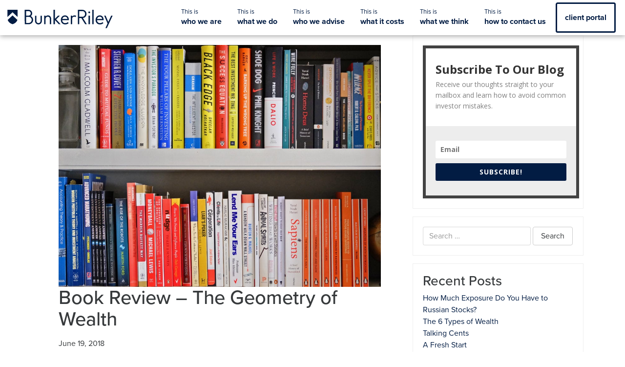

--- FILE ---
content_type: text/html; charset=UTF-8
request_url: https://bunker-riley.com/2018/06/19/book-review-the-geometry-of-wealth/
body_size: 13936
content:

<!doctype html>
<html lang="en-US">
<head>
    <meta charset="utf-8">
    <meta http-equiv="x-ua-compatible" content="ie=edge">
    <meta name="viewport" content="width=device-width, initial-scale=1">
    <script src="https://use.typekit.net/iuh4fmd.js"></script>
    <script>try {
            Typekit.load({async: true});
        } catch (e) {
        }</script>
    <meta name='robots' content='index, follow, max-image-preview:large, max-snippet:-1, max-video-preview:-1' />

	<!-- This site is optimized with the Yoast SEO plugin v16.7 - https://yoast.com/wordpress/plugins/seo/ -->
	<title>Book Review - The Geometry of Wealth | Bunker Riley Financial Planning</title>
	<meta name="description" content="The Geometry of Wealth posits that true wealth (as opposed to becoming rich) is the ability to fund happiness and contentment and that the ability to underwrite a meaningful life is achievable by anyone who combines the right mindset and the right plan." />
	<link rel="canonical" href="https://bunker-riley.com/2018/06/19/book-review-the-geometry-of-wealth/" />
	<meta property="og:locale" content="en_US" />
	<meta property="og:type" content="article" />
	<meta property="og:title" content="Book Review - The Geometry of Wealth - Bunker Riley Financial Planning" />
	<meta property="og:description" content="The Geometry of Wealth posits that true wealth (as opposed to becoming rich) is the ability to fund happiness and contentment and that the ability to underwrite a meaningful life is achievable by anyone who combines the right mindset and the right plan." />
	<meta property="og:url" content="https://bunker-riley.com/2018/06/19/book-review-the-geometry-of-wealth/" />
	<meta property="og:site_name" content="Bunker Riley Financial Planning" />
	<meta property="article:published_time" content="2018-06-19T20:14:30+00:00" />
	<meta property="article:modified_time" content="2018-06-20T07:08:52+00:00" />
	<meta property="og:image" content="http://bunker-riley.com/wp-content/uploads/2018/06/Bookshelf.jpg" />
	<meta property="og:image:width" content="2015" />
	<meta property="og:image:height" content="1512" />
	<meta name="twitter:card" content="summary_large_image" />
	<meta name="twitter:creator" content="@alexandreriley" />
	<meta name="twitter:site" content="@alexandreriley" />
	<meta name="twitter:label1" content="Written by" />
	<meta name="twitter:data1" content="Alex Riley" />
	<meta name="twitter:label2" content="Est. reading time" />
	<meta name="twitter:data2" content="5 minutes" />
	<script type="application/ld+json" class="yoast-schema-graph">{"@context":"https://schema.org","@graph":[{"@type":"WebSite","@id":"https://bunker-riley.com/#website","url":"https://bunker-riley.com/","name":"Bunker Riley Financial Planning","description":"","potentialAction":[{"@type":"SearchAction","target":{"@type":"EntryPoint","urlTemplate":"https://bunker-riley.com/?s={search_term_string}"},"query-input":"required name=search_term_string"}],"inLanguage":"en-US"},{"@type":"ImageObject","@id":"https://bunker-riley.com/2018/06/19/book-review-the-geometry-of-wealth/#primaryimage","inLanguage":"en-US","url":"https://bunker-riley.com/wp-content/uploads/2018/06/Bookshelf.jpg","contentUrl":"https://bunker-riley.com/wp-content/uploads/2018/06/Bookshelf.jpg","width":"2015","height":"1512"},{"@type":"WebPage","@id":"https://bunker-riley.com/2018/06/19/book-review-the-geometry-of-wealth/#webpage","url":"https://bunker-riley.com/2018/06/19/book-review-the-geometry-of-wealth/","name":"Book Review - The Geometry of Wealth - Bunker Riley Financial Planning","isPartOf":{"@id":"https://bunker-riley.com/#website"},"primaryImageOfPage":{"@id":"https://bunker-riley.com/2018/06/19/book-review-the-geometry-of-wealth/#primaryimage"},"datePublished":"2018-06-19T20:14:30+00:00","dateModified":"2018-06-20T07:08:52+00:00","author":{"@id":"https://bunker-riley.com/#/schema/person/99cb516808fff53b9bcae36303802ddd"},"description":"The Geometry of Wealth posits that true wealth (as opposed to becoming rich) is the ability to fund happiness and contentment and that the ability to underwrite a meaningful life is achievable by anyone who combines the right mindset and the right plan.","breadcrumb":{"@id":"https://bunker-riley.com/2018/06/19/book-review-the-geometry-of-wealth/#breadcrumb"},"inLanguage":"en-US","potentialAction":[{"@type":"ReadAction","target":["https://bunker-riley.com/2018/06/19/book-review-the-geometry-of-wealth/"]}]},{"@type":"BreadcrumbList","@id":"https://bunker-riley.com/2018/06/19/book-review-the-geometry-of-wealth/#breadcrumb","itemListElement":[{"@type":"ListItem","position":1,"name":"Home","item":"https://bunker-riley.com/"},{"@type":"ListItem","position":2,"name":"what we think","item":"https://bunker-riley.com/what-we-think/"},{"@type":"ListItem","position":3,"name":"Book Review &#8211; The Geometry of Wealth"}]},{"@type":"Person","@id":"https://bunker-riley.com/#/schema/person/99cb516808fff53b9bcae36303802ddd","name":"Alex Riley","image":{"@type":"ImageObject","@id":"https://bunker-riley.com/#personlogo","inLanguage":"en-US","url":"https://secure.gravatar.com/avatar/3a9ab634b517eab3938d93e472651892?s=96&d=mm&r=g","contentUrl":"https://secure.gravatar.com/avatar/3a9ab634b517eab3938d93e472651892?s=96&d=mm&r=g","caption":"Alex Riley"},"sameAs":["https://twitter.com/alexandreriley"]}]}</script>
	<!-- / Yoast SEO plugin. -->


<link rel='dns-prefetch' href='//s.w.org' />
<link rel='dns-prefetch' href='//v0.wordpress.com' />
<link rel="alternate" type="application/rss+xml" title="Bunker Riley Financial Planning &raquo; Book Review &#8211; The Geometry of Wealth Comments Feed" href="https://bunker-riley.com/2018/06/19/book-review-the-geometry-of-wealth/feed/" />
		<script type="text/javascript">
			window._wpemojiSettings = {"baseUrl":"https:\/\/s.w.org\/images\/core\/emoji\/13.0.1\/72x72\/","ext":".png","svgUrl":"https:\/\/s.w.org\/images\/core\/emoji\/13.0.1\/svg\/","svgExt":".svg","source":{"concatemoji":"https:\/\/bunker-riley.com\/wp-includes\/js\/wp-emoji-release.min.js?ver=5.7.14"}};
			!function(e,a,t){var n,r,o,i=a.createElement("canvas"),p=i.getContext&&i.getContext("2d");function s(e,t){var a=String.fromCharCode;p.clearRect(0,0,i.width,i.height),p.fillText(a.apply(this,e),0,0);e=i.toDataURL();return p.clearRect(0,0,i.width,i.height),p.fillText(a.apply(this,t),0,0),e===i.toDataURL()}function c(e){var t=a.createElement("script");t.src=e,t.defer=t.type="text/javascript",a.getElementsByTagName("head")[0].appendChild(t)}for(o=Array("flag","emoji"),t.supports={everything:!0,everythingExceptFlag:!0},r=0;r<o.length;r++)t.supports[o[r]]=function(e){if(!p||!p.fillText)return!1;switch(p.textBaseline="top",p.font="600 32px Arial",e){case"flag":return s([127987,65039,8205,9895,65039],[127987,65039,8203,9895,65039])?!1:!s([55356,56826,55356,56819],[55356,56826,8203,55356,56819])&&!s([55356,57332,56128,56423,56128,56418,56128,56421,56128,56430,56128,56423,56128,56447],[55356,57332,8203,56128,56423,8203,56128,56418,8203,56128,56421,8203,56128,56430,8203,56128,56423,8203,56128,56447]);case"emoji":return!s([55357,56424,8205,55356,57212],[55357,56424,8203,55356,57212])}return!1}(o[r]),t.supports.everything=t.supports.everything&&t.supports[o[r]],"flag"!==o[r]&&(t.supports.everythingExceptFlag=t.supports.everythingExceptFlag&&t.supports[o[r]]);t.supports.everythingExceptFlag=t.supports.everythingExceptFlag&&!t.supports.flag,t.DOMReady=!1,t.readyCallback=function(){t.DOMReady=!0},t.supports.everything||(n=function(){t.readyCallback()},a.addEventListener?(a.addEventListener("DOMContentLoaded",n,!1),e.addEventListener("load",n,!1)):(e.attachEvent("onload",n),a.attachEvent("onreadystatechange",function(){"complete"===a.readyState&&t.readyCallback()})),(n=t.source||{}).concatemoji?c(n.concatemoji):n.wpemoji&&n.twemoji&&(c(n.twemoji),c(n.wpemoji)))}(window,document,window._wpemojiSettings);
		</script>
		<style type="text/css">
img.wp-smiley,
img.emoji {
	display: inline !important;
	border: none !important;
	box-shadow: none !important;
	height: 1em !important;
	width: 1em !important;
	margin: 0 .07em !important;
	vertical-align: -0.1em !important;
	background: none !important;
	padding: 0 !important;
}
</style>
	<link rel='stylesheet' id='wp-block-library-css'  href='https://bunker-riley.com/wp-includes/css/dist/block-library/style.min.css?ver=5.7.14' type='text/css' media='all' />
<style id='wp-block-library-inline-css' type='text/css'>
.has-text-align-justify{text-align:justify;}
</style>
<link rel='stylesheet' id='mediaelement-css'  href='https://bunker-riley.com/wp-includes/js/mediaelement/mediaelementplayer-legacy.min.css?ver=4.2.16' type='text/css' media='all' />
<link rel='stylesheet' id='wp-mediaelement-css'  href='https://bunker-riley.com/wp-includes/js/mediaelement/wp-mediaelement.min.css?ver=5.7.14' type='text/css' media='all' />
<link rel='stylesheet' id='perfect-pullquotes-styles-css'  href='https://bunker-riley.com/wp-content/plugins/perfect-pullquotes/perfect-pullquotes.css?ver=1.7.5' type='text/css' media='all' />
<link rel='stylesheet' id='addtoany-css'  href='https://bunker-riley.com/wp-content/plugins/add-to-any/addtoany.min.css?ver=1.15' type='text/css' media='all' />
<link rel='stylesheet' id='__EPYT__style-css'  href='https://bunker-riley.com/wp-content/plugins/youtube-embed-plus/styles/ytprefs.min.css?ver=13.4.3' type='text/css' media='all' />
<style id='__EPYT__style-inline-css' type='text/css'>

                .epyt-gallery-thumb {
                        width: 33.333%;
                }
                
</style>
<link rel='stylesheet' id='sage/css-css'  href='https://bunker-riley.com/wp-content/themes/bunkerriley/dist/styles/main.css' type='text/css' media='all' />
<link rel='stylesheet' id='jetpack_css-css'  href='https://bunker-riley.com/wp-content/plugins/jetpack/css/jetpack.css?ver=9.9.3' type='text/css' media='all' />
<script type='text/javascript' src='https://bunker-riley.com/wp-includes/js/jquery/jquery.min.js?ver=3.5.1' id='jquery-core-js'></script>
<script type='text/javascript' src='https://bunker-riley.com/wp-includes/js/jquery/jquery-migrate.min.js?ver=3.3.2' id='jquery-migrate-js'></script>
<script type='text/javascript' src='https://bunker-riley.com/wp-content/plugins/add-to-any/addtoany.min.js?ver=1.1' id='addtoany-js'></script>
<script type='text/javascript' id='__ytprefs__-js-extra'>
/* <![CDATA[ */
var _EPYT_ = {"ajaxurl":"https:\/\/bunker-riley.com\/wp-admin\/admin-ajax.php","security":"a9ef5663ea","gallery_scrolloffset":"20","eppathtoscripts":"https:\/\/bunker-riley.com\/wp-content\/plugins\/youtube-embed-plus\/scripts\/","eppath":"https:\/\/bunker-riley.com\/wp-content\/plugins\/youtube-embed-plus\/","epresponsiveselector":"[\"iframe.__youtube_prefs__\",\"iframe[src*='youtube.com']\",\"iframe[src*='youtube-nocookie.com']\",\"iframe[data-ep-src*='youtube.com']\",\"iframe[data-ep-src*='youtube-nocookie.com']\",\"iframe[data-ep-gallerysrc*='youtube.com']\"]","epdovol":"1","version":"13.4.3","evselector":"iframe.__youtube_prefs__[src], iframe[src*=\"youtube.com\/embed\/\"], iframe[src*=\"youtube-nocookie.com\/embed\/\"]","ajax_compat":"","ytapi_load":"light","pause_others":"","stopMobileBuffer":"1","vi_active":"","vi_js_posttypes":[]};
/* ]]> */
</script>
<script type='text/javascript' src='https://bunker-riley.com/wp-content/plugins/youtube-embed-plus/scripts/ytprefs.min.js?ver=13.4.3' id='__ytprefs__-js'></script>
<link rel="https://api.w.org/" href="https://bunker-riley.com/wp-json/" /><link rel="alternate" type="application/json" href="https://bunker-riley.com/wp-json/wp/v2/posts/952" /><link rel="EditURI" type="application/rsd+xml" title="RSD" href="https://bunker-riley.com/xmlrpc.php?rsd" />
<link rel="wlwmanifest" type="application/wlwmanifest+xml" href="https://bunker-riley.com/wp-includes/wlwmanifest.xml" /> 
<meta name="generator" content="WordPress 5.7.14" />
<link rel='shortlink' href='https://wp.me/p8Sqkl-fm' />
<link rel="alternate" type="application/json+oembed" href="https://bunker-riley.com/wp-json/oembed/1.0/embed?url=https%3A%2F%2Fbunker-riley.com%2F2018%2F06%2F19%2Fbook-review-the-geometry-of-wealth%2F" />
<link rel="alternate" type="text/xml+oembed" href="https://bunker-riley.com/wp-json/oembed/1.0/embed?url=https%3A%2F%2Fbunker-riley.com%2F2018%2F06%2F19%2Fbook-review-the-geometry-of-wealth%2F&#038;format=xml" />

<script data-cfasync="false">
window.a2a_config=window.a2a_config||{};a2a_config.callbacks=[];a2a_config.overlays=[];a2a_config.templates={};
(function(d,s,a,b){a=d.createElement(s);b=d.getElementsByTagName(s)[0];a.async=1;a.src="https://static.addtoany.com/menu/page.js";b.parentNode.insertBefore(a,b);})(document,"script");
</script>
<!-- SEO meta tags powered by SmartCrawl https://wpmudev.com/project/smartcrawl-wordpress-seo/ -->
<link rel="canonical" href="https://bunker-riley.com/2018/06/19/book-review-the-geometry-of-wealth/" />
<meta name="description" content="Writing a book that is enjoyable for others is a tough task for anyone. Write a book focussed narrowly on personal finance and you have an even tougher task. For Dr Brian Portnoy to succeed in doing so with his most recent release ‘The Geometry of Wealth’ is a significant achievement indeed. Hav ..." />
<script type="application/ld+json">{"@context":"https:\/\/schema.org","@graph":[{"@type":"Organization","@id":"https:\/\/bunker-riley.com\/#schema-publishing-organization","url":"https:\/\/bunker-riley.com","name":"Bunker Riley Financial Planning"},{"@type":"WebSite","@id":"https:\/\/bunker-riley.com\/#schema-website","url":"https:\/\/bunker-riley.com","name":"Bunker Riley Financial Planning","encoding":"UTF-8","potentialAction":{"@type":"SearchAction","target":"https:\/\/bunker-riley.com\/search\/{search_term_string}\/","query-input":"required name=search_term_string"}},{"@type":"WebPage","@id":"https:\/\/bunker-riley.com\/2018\/06\/19\/book-review-the-geometry-of-wealth\/#schema-webpage","isPartOf":{"@id":"https:\/\/bunker-riley.com\/#schema-website"},"publisher":{"@id":"https:\/\/bunker-riley.com\/#schema-publishing-organization"},"url":"https:\/\/bunker-riley.com\/2018\/06\/19\/book-review-the-geometry-of-wealth\/"},{"@type":"Article","mainEntityOfPage":{"@id":"https:\/\/bunker-riley.com\/2018\/06\/19\/book-review-the-geometry-of-wealth\/#schema-webpage"},"author":{"@type":"Person","@id":"https:\/\/bunker-riley.com\/author\/alexriley\/#schema-author","name":"Alex Riley","url":"https:\/\/bunker-riley.com\/author\/alexriley\/"},"publisher":{"@id":"https:\/\/bunker-riley.com\/#schema-publishing-organization"},"dateModified":"2018-06-20T07:08:52","datePublished":"2018-06-19T20:14:30","headline":"Book Review - The Geometry of Wealth | Bunker Riley Financial Planning","description":"Writing a book that is enjoyable for others is a tough task for anyone. Write a book focussed narrowly on personal finance and you have an even tougher task. For Dr Brian Portnoy to succeed in doing so with his most recent release \u2018The Geometry of Wealth\u2019 is a significant achievement indeed. Hav ...","name":"Book Review &#8211; The Geometry of Wealth","image":{"@type":"ImageObject","@id":"https:\/\/bunker-riley.com\/2018\/06\/19\/book-review-the-geometry-of-wealth\/#schema-article-image","url":"https:\/\/bunker-riley.com\/wp-content\/uploads\/2018\/06\/Bookshelf.jpg","height":1512,"width":2015},"thumbnailUrl":"https:\/\/bunker-riley.com\/wp-content\/uploads\/2018\/06\/Bookshelf.jpg"}]}</script>
<!-- /SEO -->
<style type="text/css" id="et-bloom-custom-css">
					.et_bloom .et_bloom_optin_2 .et_bloom_form_content { background-color: #ededed !important; } .et_bloom .et_bloom_optin_2 .et_bloom_form_container .et_bloom_form_header { background-color: #ffffff !important; } .et_bloom .et_bloom_optin_2 .et_bloom_form_content button { background-color: #021c43 !important; } .et_bloom .et_bloom_optin_2 .et_bloom_border_solid { border-color: #424242 !important } .et_bloom .et_bloom_optin_2 .et_bloom_form_content button { background-color: #021c43 !important; } .et_bloom .et_bloom_optin_2 h2, .et_bloom .et_bloom_optin_2 h2 span, .et_bloom .et_bloom_optin_2 h2 strong { font-family: "Open Sans", Helvetica, Arial, Lucida, sans-serif; }.et_bloom .et_bloom_optin_2 p, .et_bloom .et_bloom_optin_2 p span, .et_bloom .et_bloom_optin_2 p strong, .et_bloom .et_bloom_optin_2 form input, .et_bloom .et_bloom_optin_2 form button span { font-family: "Open Sans", Helvetica, Arial, Lucida, sans-serif; } 
				</style><style type='text/css'>img#wpstats{display:none}</style>
							<!-- Google Analytics tracking code output by Beehive Analytics Pro -->
						<script async src="https://www.googletagmanager.com/gtag/js?id=UA-40171080-40&l=beehiveDataLayer"></script>
		<script>
						window.beehiveDataLayer = window.beehiveDataLayer || [];
			function beehive_ga() {beehiveDataLayer.push(arguments);}
			beehive_ga('js', new Date())
						beehive_ga('config', 'UA-40171080-40', {
				'anonymize_ip': false,
				'allow_google_signals': false,
			})
					</script>
		<link rel="icon" href="https://bunker-riley.com/wp-content/uploads/2017/03/cropped-bunker-riley-favicon-32x32.png" sizes="32x32" />
<link rel="icon" href="https://bunker-riley.com/wp-content/uploads/2017/03/cropped-bunker-riley-favicon-192x192.png" sizes="192x192" />
<link rel="apple-touch-icon" href="https://bunker-riley.com/wp-content/uploads/2017/03/cropped-bunker-riley-favicon-180x180.png" />
<meta name="msapplication-TileImage" content="https://bunker-riley.com/wp-content/uploads/2017/03/cropped-bunker-riley-favicon-270x270.png" />
<!--
    <script>
        (function(i,s,o,g,r,a,m){i['GoogleAnalyticsObject']=r;i[r]=i[r]||function(){
                (i[r].q=i[r].q||[]).push(arguments)},i[r].l=1*new Date();a=s.createElement(o),
            m=s.getElementsByTagName(o)[0];a.async=1;a.src=g;m.parentNode.insertBefore(a,m)
        })(window,document,'script','https://www.google-analytics.com/analytics.js','ga');

        ga('create', 'UA-40171080-40', 'auto');
        ga('send', 'pageview');

    </script>
-->
</head>

<!-- Google tag (gtag.js) -->
<script async src="https://www.googletagmanager.com/gtag/js?id=G-EBGFHDLLD7"></script>
<script>
  window.dataLayer = window.dataLayer || [];
  function gtag(){dataLayer.push(arguments);}
  gtag('js', new Date());

  gtag('config', 'G-EBGFHDLLD7');
</script>
<body class="post-template-default single single-post postid-952 single-format-standard et_bloom book-review-the-geometry-of-wealth sidebar-primary">
<!--[if IE]>
<div class="alert alert-warning">
    You are using an <strong>outdated</strong> browser. Please <a href="http://browsehappy.com/">upgrade your browser</a> to improve your experience.</div>
<![endif]-->
<header class="banner fixed" id="header">
    <div class="container-fluid">
        <div class="flex-row">
            <a class="brand" href="https://bunker-riley.com/">
                <img src="https://bunker-riley.com/wp-content/themes/bunkerriley/dist/images/bunker-riley-smaller-nav.svg"
                     alt="Bunker Riley Logo">
            </a>
            <button id="toggle_nav" class="nav btn hidden-lg-up">
              <span class="menu">
                  <span class="line"></span>
                  <span class="line"></span>
                  <span class="line"></span>
              </span>
            </button>
            <div class="overlay-bg"></div>
            <nav class="nav-primary">
                <button class="btn btn-block exit hidden-lg-up"><i class="fa fa-mail-reply"></i> Return to site</button>
                <a class="menu-brand hidden-lg-up" href="https://bunker-riley.com/">
                    <img src="https://bunker-riley.com/wp-content/themes/bunkerriley/dist/images/bunker-riley-smaller-nav-white.svg"
                         alt="Bunker Riley Logo">
                </a>
                <div class="menu-main-container"><ul id="main_menu" class="nav"><li id="menu-item-143" class="nav-item menu-item menu-item-type-post_type menu-item-object-page menu-item-143"><a href="https://bunker-riley.com/who-we-are/">Who we are</a></li>
<li id="menu-item-144" class="nav-item menu-item menu-item-type-post_type menu-item-object-page menu-item-144"><a href="https://bunker-riley.com/what-we-do/">What we do</a></li>
<li id="menu-item-142" class="nav-item menu-item menu-item-type-post_type menu-item-object-page menu-item-142"><a href="https://bunker-riley.com/who-we-do-it-for/">who we advise</a></li>
<li id="menu-item-141" class="nav-item menu-item menu-item-type-post_type menu-item-object-page menu-item-141"><a href="https://bunker-riley.com/what-it-costs/">what it costs</a></li>
<li id="menu-item-140" class="nav-item menu-item menu-item-type-post_type menu-item-object-page current_page_parent menu-item-140"><a href="https://bunker-riley.com/what-we-think/">what we think</a></li>
<li id="menu-item-139" class="nav-item menu-item menu-item-type-post_type menu-item-object-page menu-item-139"><a href="https://bunker-riley.com/how-to-contact-us/">how to contact us</a></li>
<li id="menu-item-1534" class="client-portal menu-item menu-item-type-custom menu-item-object-custom menu-item-1534"><a href="https://bunker-riley.gb.pfp.net/">client portal</a></li>
</ul></div>            </nav>
        </div>
    </div>
</header>


<div >

    <div >

        <div class="wrap container" role="document">
            <div class="content row">
                <main class="main">
                    <div class="container">
            <article class="post-952 post type-post status-publish format-standard has-post-thumbnail hentry category-behavioural-economics category-book-review category-books category-financial-advice category-financial-planning category-investing tag-behaviour tag-book-review tag-books tag-financial-advice tag-financial-planning tag-investing">
    <header>
        <img src="https://bunker-riley.com/wp-content/uploads/2018/06/Bookshelf-1024x768.jpg" alt="Book Review &#8211; The Geometry of Wealth" class="img-fluid">
      <h1 class="entry-title">Book Review &#8211; The Geometry of Wealth</h1>
      <time class="updated" datetime="2018-06-19T20:14:30+00:00">June 19, 2018</time>
<p class="byline author vcard"><a href="/who-we-are/#alex-riley" rel="author" class="fn">Alex Riley</a></p>
    </header>
    <div class="entry-content">
      <div class="addtoany_share_save_container addtoany_content addtoany_content_top"><div class="a2a_kit a2a_kit_size_32 addtoany_list" data-a2a-url="https://bunker-riley.com/2018/06/19/book-review-the-geometry-of-wealth/" data-a2a-title="Book Review – The Geometry of Wealth"><a class="a2a_button_facebook" href="https://www.addtoany.com/add_to/facebook?linkurl=https%3A%2F%2Fbunker-riley.com%2F2018%2F06%2F19%2Fbook-review-the-geometry-of-wealth%2F&amp;linkname=Book%20Review%20%E2%80%93%20The%20Geometry%20of%20Wealth" title="Facebook" rel="nofollow noopener" target="_blank"></a><a class="a2a_button_twitter" href="https://www.addtoany.com/add_to/twitter?linkurl=https%3A%2F%2Fbunker-riley.com%2F2018%2F06%2F19%2Fbook-review-the-geometry-of-wealth%2F&amp;linkname=Book%20Review%20%E2%80%93%20The%20Geometry%20of%20Wealth" title="Twitter" rel="nofollow noopener" target="_blank"></a><a class="a2a_button_linkedin" href="https://www.addtoany.com/add_to/linkedin?linkurl=https%3A%2F%2Fbunker-riley.com%2F2018%2F06%2F19%2Fbook-review-the-geometry-of-wealth%2F&amp;linkname=Book%20Review%20%E2%80%93%20The%20Geometry%20of%20Wealth" title="LinkedIn" rel="nofollow noopener" target="_blank"></a><a class="a2a_button_whatsapp" href="https://www.addtoany.com/add_to/whatsapp?linkurl=https%3A%2F%2Fbunker-riley.com%2F2018%2F06%2F19%2Fbook-review-the-geometry-of-wealth%2F&amp;linkname=Book%20Review%20%E2%80%93%20The%20Geometry%20of%20Wealth" title="WhatsApp" rel="nofollow noopener" target="_blank"></a><a class="a2a_button_email" href="https://www.addtoany.com/add_to/email?linkurl=https%3A%2F%2Fbunker-riley.com%2F2018%2F06%2F19%2Fbook-review-the-geometry-of-wealth%2F&amp;linkname=Book%20Review%20%E2%80%93%20The%20Geometry%20of%20Wealth" title="Email" rel="nofollow noopener" target="_blank"></a><a class="a2a_dd addtoany_share_save addtoany_share" href="https://www.addtoany.com/share"></a></div></div><p>Writing a book that is enjoyable for others is a tough task for anyone. Write a book focussed narrowly on personal finance and you have an even tougher task. For <span style="color: #ff0000;"><a style="color: #ff0000;" href="https://shapingwealth.com/">Dr Brian Portnoy</a></span> to succeed in doing so with his most recent release <span style="color: #ff0000;"><a style="color: #ff0000;" href="https://www.amazon.co.uk/Geometry-Wealth-Shape-Money-Meaning/dp/0857196715/ref=sr_1_1?ie=UTF8&amp;qid=1529431570&amp;sr=8-1&amp;keywords=geometry+of+wealth">‘The Geometry of Wealth’</a></span> is a significant achievement indeed.</p>
<p><img data-attachment-id="953" data-permalink="https://bunker-riley.com/2018/06/19/book-review-the-geometry-of-wealth/portnoy-book/" data-orig-file="https://bunker-riley.com/wp-content/uploads/2018/06/Portnoy-Book.jpg" data-orig-size="2048,2048" data-comments-opened="0" data-image-meta="{&quot;aperture&quot;:&quot;0&quot;,&quot;credit&quot;:&quot;&quot;,&quot;camera&quot;:&quot;&quot;,&quot;caption&quot;:&quot;&quot;,&quot;created_timestamp&quot;:&quot;0&quot;,&quot;copyright&quot;:&quot;&quot;,&quot;focal_length&quot;:&quot;0&quot;,&quot;iso&quot;:&quot;0&quot;,&quot;shutter_speed&quot;:&quot;0&quot;,&quot;title&quot;:&quot;&quot;,&quot;orientation&quot;:&quot;1&quot;}" data-image-title="Portnoy Book" data-image-description="" data-image-caption="" data-medium-file="https://bunker-riley.com/wp-content/uploads/2018/06/Portnoy-Book-300x300.jpg" data-large-file="https://bunker-riley.com/wp-content/uploads/2018/06/Portnoy-Book-1024x1024.jpg" loading="lazy" class="alignnone size-full wp-image-953" src="https://bunker-riley.com/wp-content/uploads/2018/06/Portnoy-Book.jpg" alt="" width="2830" height="2830" srcset="https://bunker-riley.com/wp-content/uploads/2018/06/Portnoy-Book.jpg 2048w, https://bunker-riley.com/wp-content/uploads/2018/06/Portnoy-Book-150x150.jpg 150w, https://bunker-riley.com/wp-content/uploads/2018/06/Portnoy-Book-300x300.jpg 300w, https://bunker-riley.com/wp-content/uploads/2018/06/Portnoy-Book-768x768.jpg 768w, https://bunker-riley.com/wp-content/uploads/2018/06/Portnoy-Book-1024x1024.jpg 1024w, https://bunker-riley.com/wp-content/uploads/2018/06/Portnoy-Book-610x610.jpg 610w" sizes="(max-width: 2830px) 100vw, 2830px" /></p>
<p>Having read more than my fair share of personal finance books (part of my own bookshelf is on the cover photo) I’ve found that most of them tend to focus on one distinct piece of the overall personal finance puzzle. Some are based on history, some on a successful investor like Warren Buffet, some on a key financial concept like value investing. But in general, you can categorise most finance books into three key disciplines, investing (technical), behaviour (emotional) and planning (coaching). Investing can cover anything from strategy to specific investments, behaviour takes a close look at human foibles and the psychology of money and planning lays out the support system for building towards a financial goal.</p>
<p>On the other hand, ‘The Geometry of Wealth’ is one of the very few books I’ve read, successfully bringing all of the pieces together to create a one-stop, all-encompassing guide to money. No need to read multiple books (unless like me you enjoy it!) when one book is enough to cover it all in sufficient depth to gain a good working knowledge. I’m always on the lookout for a book I can comfortably share with friends and clients without scaring them with boredom. One that strips away the complexity of finance to relay the ethos of financial planning and money management that we at Bunker Riley practice. One that the reader can relate to and make use of, without having had any previous financial experience. But it’s rare to find one that doesn’t descend into overly technical and complex analysis and on that basis, I’m thrilled to find that this book hits the right balance.</p>
<p>Personal finance has historically focussed on the very technical process of choosing and managing investments and as a result, many individuals and advisors alike have mistakenly concentrated solely on trying to find the perfect investment portfolio. However, in his seminal book <span style="color: #ff0000;"><a style="color: #ff0000;" href="https://www.amazon.co.uk/Thinking-Fast-Slow-Daniel-Kahneman/dp/0141033576/ref=sr_1_1?s=books&amp;ie=UTF8&amp;qid=1529432292&amp;sr=1-1&amp;keywords=thinking+fast+and+slow">‘Thinking Fast &amp; Slow’</a></span> Nobel Prize winner Dr Daniel Kahneman documented decades of his own work exploring the impact of psychology on investor outcomes and the realisation that the human brain often tricks us into making suboptimal and often wildly irrational decisions. We’re human after all, not robots, so it’s well documented for example that most investors buy only after seeing the stock market rise and sell after seeing it fall. That is completely counter-intuitive to most financial goals and where else in life would you purposely buy something only after the price has gone up, rather than when it goes on sale? Therefore, the relatively new field of ‘behavioural economics’ has become an increasingly influential part of the personal finance process.</p>
<div class="perfect-pullquote vcard pullquote-align-full pullquote-border-placement-left"><blockquote><p><span style="color: #000080;"><em>“True wealth is funded contentment. Anyone with the right mindset and the right plan can afford a meaningful life”</em></span></p></blockquote></div>
<p>So where does ‘The Geometry of Wealth’ fit into this. Well, most of the clients at Bunker Riley Financial Planning are on some sort of a personal and/or financial journey. Many come to us initially with a specific money or investment problem, but deep down it&#8217;s not about getting rich, it’s about making sure there is ‘enough’ to live a financially worry-free, happy and content life. Add our financial planning to the investment and behaviour fields of personal finance and you get a trifecta of disciplines which constitute the full range of advisory services most clients need, whether they know it at the outset or not. ‘The Geometry of Wealth’ posits that true wealth (as opposed to becoming rich) is the ability to fund happiness and contentment and that the ability to underwrite a meaningful life is achievable by anyone who combines the right mindset and the right plan. Financial independence is not the preserve of the so-called rich and anyone that seeks riches often finds that if they ever get there it ends up being a never-ending quest for more.</p>
<p>In the book Dr Portnoy uses a circle to demonstrate one’s purpose in life by connecting money to happiness, a triangle to demonstrate one’s priorities by organising our money lives, and a square to demonstrate the tactics used to achieve a decent investment outcome. In doing so Dr Portnoy guides us through all stages of the personal finance process. He does so in succinct (less than 200 pages), clear language without drifting into overly technical minutiae, which often accounts for only a fractional amount of an investors success anyway. Getting the basics right is the key.</p>
<p>I had the very good fortune to meet Dr Portnoy at a recent conference in Chicago and having spent some time with him there, been enlightened by the book, it’s subject and its delivery, it’s one of a very select number of books that I’d personally recommend to professionals and non-professionals alike. Those who are seeking to improve, organise and bring meaning to theirs and their clients financial lives.</p>
<p>If you’re a client of ours and would like to learn &#8216;how to shape a life of money and meaning&#8217;, then do get in touch and I’ll happily send you a copy.</p>
<p>&nbsp;</p>

<div id='jp-relatedposts' class='jp-relatedposts' >
	<h3 class="jp-relatedposts-headline"><em>Related</em></h3>
</div><span class="et_bloom_bottom_trigger"></span>    </div>
    <footer>
          </footer>
    
<section id="comments" class="comments">
  
  
  </section>
  </article>
</div>
                </main><!-- /.main -->
                                    <aside class="sidebar">
                        <section class="widget bloomwidget-2 widget_bloomwidget"><div class="et_bloom_widget_content et_bloom_make_form_visible et_bloom_optin et_bloom_optin_1" style="display: none;">
					<style type="text/css">.et_bloom .et_bloom_optin_1 .et_bloom_form_content { background-color: #ededed !important; } .et_bloom .et_bloom_optin_1 .et_bloom_form_container .et_bloom_form_header { background-color: #ffffff !important; } .et_bloom .et_bloom_optin_1 .et_bloom_form_content button { background-color: #021c43 !important; } .et_bloom .et_bloom_optin_1 .et_bloom_border_solid { border-color: #424242 !important } .et_bloom .et_bloom_optin_1 .et_bloom_form_content button { background-color: #021c43 !important; } .et_bloom .et_bloom_optin_1 h2, .et_bloom .et_bloom_optin_1 h2 span, .et_bloom .et_bloom_optin_1 h2 strong { font-family: "Open Sans", Helvetica, Arial, Lucida, sans-serif; }.et_bloom .et_bloom_optin_1 p, .et_bloom .et_bloom_optin_1 p span, .et_bloom .et_bloom_optin_1 p strong, .et_bloom .et_bloom_optin_1 form input, .et_bloom .et_bloom_optin_1 form button span { font-family: "Open Sans", Helvetica, Arial, Lucida, sans-serif; } </style>
					<div class="et_bloom_form_container  et_bloom_border_solid et_bloom_rounded et_bloom_form_text_dark">
						
			<div class="et_bloom_form_container_wrapper clearfix">
				<div class="et_bloom_header_outer">
					<div class="et_bloom_form_header et_bloom_header_text_dark">
						
						<div class="et_bloom_form_text">
						<h2>Subscribe To Our Blog</h2><p>Receive our thoughts straight to your mailbox and learn how to avoid common investor mistakes.</p>
					</div>
						
					</div>
				</div>
				<div class="et_bloom_form_content et_bloom_1_field et_bloom_bottom_stacked">
					
					
					<form method="post" class="clearfix">
						
						<p class="et_bloom_popup_input et_bloom_subscribe_email">
							<input placeholder="Email">
						</p>

						<button data-optin_id="optin_1" data-service="campaign_monitor" data-list_id="0d8428921eab782b109d46777bb4c992" data-page_id="952" data-account="Spudmail" data-disable_dbl_optin="" class="et_bloom_submit_subscription">
							<span class="et_bloom_subscribe_loader"></span>
							<span class="et_bloom_button_text et_bloom_button_text_color_light">SUBSCRIBE!</span>
						</button>
					</form>
					<div class="et_bloom_success_container">
						<span class="et_bloom_success_checkmark"></span>
					</div>
					<h2 class="et_bloom_success_message">You have Successfully Subscribed!</h2>
					
				</div>
			</div>
			<span class="et_bloom_close_button"></span>
					</div>
				</div></section><section class="widget search-2 widget_search"><form role="search" method="get" class="search-form" action="https://bunker-riley.com/">
				<label>
					<span class="screen-reader-text">Search for:</span>
					<input type="search" class="search-field" placeholder="Search &hellip;" value="" name="s" />
				</label>
				<input type="submit" class="search-submit" value="Search" />
			</form></section>
		<section class="widget recent-posts-2 widget_recent_entries">
		<h3>Recent Posts</h3>
		<ul>
											<li>
					<a href="https://bunker-riley.com/2022/03/01/how-much-exposure-do-you-have-to-russian-stocks/">How Much Exposure Do You Have to Russian Stocks?</a>
									</li>
											<li>
					<a href="https://bunker-riley.com/2022/01/14/the-6-types-of-wealth/">The 6 Types of Wealth</a>
									</li>
											<li>
					<a href="https://bunker-riley.com/2021/12/13/talking-cents/">Talking Cents</a>
									</li>
											<li>
					<a href="https://bunker-riley.com/2021/09/28/a-fresh-start/">A Fresh Start</a>
									</li>
											<li>
					<a href="https://bunker-riley.com/2021/07/19/two-truths-about-inflation/">Two Truths About Inflation</a>
									</li>
					</ul>

		</section><section class="widget archives-2 widget_archive"><h3>Archives</h3>
			<ul>
					<li><a href='https://bunker-riley.com/2022/03/'>March 2022</a></li>
	<li><a href='https://bunker-riley.com/2022/01/'>January 2022</a></li>
	<li><a href='https://bunker-riley.com/2021/12/'>December 2021</a></li>
	<li><a href='https://bunker-riley.com/2021/09/'>September 2021</a></li>
	<li><a href='https://bunker-riley.com/2021/07/'>July 2021</a></li>
	<li><a href='https://bunker-riley.com/2021/06/'>June 2021</a></li>
	<li><a href='https://bunker-riley.com/2021/05/'>May 2021</a></li>
	<li><a href='https://bunker-riley.com/2021/04/'>April 2021</a></li>
	<li><a href='https://bunker-riley.com/2021/03/'>March 2021</a></li>
	<li><a href='https://bunker-riley.com/2021/01/'>January 2021</a></li>
	<li><a href='https://bunker-riley.com/2020/12/'>December 2020</a></li>
	<li><a href='https://bunker-riley.com/2020/11/'>November 2020</a></li>
	<li><a href='https://bunker-riley.com/2020/10/'>October 2020</a></li>
	<li><a href='https://bunker-riley.com/2020/09/'>September 2020</a></li>
	<li><a href='https://bunker-riley.com/2020/08/'>August 2020</a></li>
	<li><a href='https://bunker-riley.com/2020/07/'>July 2020</a></li>
	<li><a href='https://bunker-riley.com/2020/06/'>June 2020</a></li>
	<li><a href='https://bunker-riley.com/2020/05/'>May 2020</a></li>
	<li><a href='https://bunker-riley.com/2020/04/'>April 2020</a></li>
	<li><a href='https://bunker-riley.com/2020/03/'>March 2020</a></li>
	<li><a href='https://bunker-riley.com/2020/02/'>February 2020</a></li>
	<li><a href='https://bunker-riley.com/2020/01/'>January 2020</a></li>
	<li><a href='https://bunker-riley.com/2019/12/'>December 2019</a></li>
	<li><a href='https://bunker-riley.com/2019/11/'>November 2019</a></li>
	<li><a href='https://bunker-riley.com/2019/10/'>October 2019</a></li>
	<li><a href='https://bunker-riley.com/2019/08/'>August 2019</a></li>
	<li><a href='https://bunker-riley.com/2019/07/'>July 2019</a></li>
	<li><a href='https://bunker-riley.com/2019/06/'>June 2019</a></li>
	<li><a href='https://bunker-riley.com/2019/05/'>May 2019</a></li>
	<li><a href='https://bunker-riley.com/2019/03/'>March 2019</a></li>
	<li><a href='https://bunker-riley.com/2019/01/'>January 2019</a></li>
	<li><a href='https://bunker-riley.com/2018/12/'>December 2018</a></li>
	<li><a href='https://bunker-riley.com/2018/11/'>November 2018</a></li>
	<li><a href='https://bunker-riley.com/2018/10/'>October 2018</a></li>
	<li><a href='https://bunker-riley.com/2018/09/'>September 2018</a></li>
	<li><a href='https://bunker-riley.com/2018/08/'>August 2018</a></li>
	<li><a href='https://bunker-riley.com/2018/07/'>July 2018</a></li>
	<li><a href='https://bunker-riley.com/2018/06/'>June 2018</a></li>
	<li><a href='https://bunker-riley.com/2018/05/'>May 2018</a></li>
	<li><a href='https://bunker-riley.com/2018/04/'>April 2018</a></li>
	<li><a href='https://bunker-riley.com/2018/03/'>March 2018</a></li>
	<li><a href='https://bunker-riley.com/2018/02/'>February 2018</a></li>
	<li><a href='https://bunker-riley.com/2018/01/'>January 2018</a></li>
	<li><a href='https://bunker-riley.com/2017/12/'>December 2017</a></li>
	<li><a href='https://bunker-riley.com/2017/11/'>November 2017</a></li>
	<li><a href='https://bunker-riley.com/2017/10/'>October 2017</a></li>
	<li><a href='https://bunker-riley.com/2017/09/'>September 2017</a></li>
	<li><a href='https://bunker-riley.com/2017/08/'>August 2017</a></li>
	<li><a href='https://bunker-riley.com/2017/07/'>July 2017</a></li>
	<li><a href='https://bunker-riley.com/2017/06/'>June 2017</a></li>
	<li><a href='https://bunker-riley.com/2017/05/'>May 2017</a></li>
	<li><a href='https://bunker-riley.com/2017/04/'>April 2017</a></li>
			</ul>

			</section><section class="widget categories-2 widget_categories"><h3>Categories</h3>
			<ul>
					<li class="cat-item cat-item-57"><a href="https://bunker-riley.com/category/bias/asset-allocation/">Asset Allocation</a>
</li>
	<li class="cat-item cat-item-55"><a href="https://bunker-riley.com/category/awards/">Awards</a>
</li>
	<li class="cat-item cat-item-65"><a href="https://bunker-riley.com/category/behaviour/">Behaviour</a>
</li>
	<li class="cat-item cat-item-13"><a href="https://bunker-riley.com/category/behavioural-economics/">Behavioural Economics</a>
</li>
	<li class="cat-item cat-item-50"><a href="https://bunker-riley.com/category/bias/">Bias</a>
</li>
	<li class="cat-item cat-item-86"><a href="https://bunker-riley.com/category/bonds/">Bonds</a>
</li>
	<li class="cat-item cat-item-44"><a href="https://bunker-riley.com/category/book-review/">Book Review</a>
</li>
	<li class="cat-item cat-item-28"><a href="https://bunker-riley.com/category/books/">Books</a>
</li>
	<li class="cat-item cat-item-46"><a href="https://bunker-riley.com/category/bunker-riley/">Bunker Riley</a>
</li>
	<li class="cat-item cat-item-58"><a href="https://bunker-riley.com/category/tax-planning/cgt/">CGT</a>
</li>
	<li class="cat-item cat-item-81"><a href="https://bunker-riley.com/category/chartered-financial-planner/">Chartered Financial Planner</a>
</li>
	<li class="cat-item cat-item-48"><a href="https://bunker-riley.com/category/costs/">Costs</a>
</li>
	<li class="cat-item cat-item-71"><a href="https://bunker-riley.com/category/covid-19/">Covid-19</a>
</li>
	<li class="cat-item cat-item-70"><a href="https://bunker-riley.com/category/diversification/">Diversification</a>
</li>
	<li class="cat-item cat-item-51"><a href="https://bunker-riley.com/category/do-it-yourself/">Do It Yourself</a>
</li>
	<li class="cat-item cat-item-93"><a href="https://bunker-riley.com/category/emerging-markets/">Emerging Markets</a>
</li>
	<li class="cat-item cat-item-38"><a href="https://bunker-riley.com/category/esg/">ESG</a>
</li>
	<li class="cat-item cat-item-16"><a href="https://bunker-riley.com/category/financial-advice/">Financial Advice</a>
</li>
	<li class="cat-item cat-item-90"><a href="https://bunker-riley.com/category/financial-literacy/">Financial Literacy</a>
</li>
	<li class="cat-item cat-item-22"><a href="https://bunker-riley.com/category/financial-planning/">Financial Planning</a>
</li>
	<li class="cat-item cat-item-63"><a href="https://bunker-riley.com/category/fund-management/">Fund Management</a>
</li>
	<li class="cat-item cat-item-83"><a href="https://bunker-riley.com/category/history/">History</a>
</li>
	<li class="cat-item cat-item-88"><a href="https://bunker-riley.com/category/inflation/">Inflation</a>
</li>
	<li class="cat-item cat-item-15"><a href="https://bunker-riley.com/category/investing/">Investing</a>
</li>
	<li class="cat-item cat-item-4"><a href="https://bunker-riley.com/category/investment-risk/">Investment Risk</a>
</li>
	<li class="cat-item cat-item-17"><a href="https://bunker-riley.com/category/list/">List</a>
</li>
	<li class="cat-item cat-item-68"><a href="https://bunker-riley.com/category/market-timing/">Market Timing</a>
</li>
	<li class="cat-item cat-item-36"><a href="https://bunker-riley.com/category/media-appearance/">Media Appearance</a>
</li>
	<li class="cat-item cat-item-7"><a href="https://bunker-riley.com/category/morningstar/">Morningstar</a>
</li>
	<li class="cat-item cat-item-66"><a href="https://bunker-riley.com/category/news-update/">News Update</a>
</li>
	<li class="cat-item cat-item-79"><a href="https://bunker-riley.com/category/recession/">Recession</a>
</li>
	<li class="cat-item cat-item-60"><a href="https://bunker-riley.com/category/retirement/">Retirement</a>
</li>
	<li class="cat-item cat-item-31"><a href="https://bunker-riley.com/category/speculating/">Speculating</a>
</li>
	<li class="cat-item cat-item-39"><a href="https://bunker-riley.com/category/sri/">SRI</a>
</li>
	<li class="cat-item cat-item-40"><a href="https://bunker-riley.com/category/sustainability/">Sustainability</a>
</li>
	<li class="cat-item cat-item-34"><a href="https://bunker-riley.com/category/tax-planning/">Tax Planning</a>
</li>
	<li class="cat-item cat-item-1"><a href="https://bunker-riley.com/category/uncategorized/">Uncategorized</a>
</li>
	<li class="cat-item cat-item-74"><a href="https://bunker-riley.com/category/video/">Video</a>
</li>
	<li class="cat-item cat-item-32"><a href="https://bunker-riley.com/category/volatility/">Volatility</a>
</li>
	<li class="cat-item cat-item-92"><a href="https://bunker-riley.com/category/wealth/">Wealth</a>
</li>
			</ul>

			</section>                    </aside><!-- /.sidebar -->
                            </div><!-- /.content -->
        </div><!-- /.wrap -->

    </div>

</div>


<footer class="content-info">
  <div class="container">
    <div class="row">
      <div class="col-sm-6 same-height">
        <h1>Would you like to have a chat?</h1>
        <p><p>It's always good to talk so get in touch or send an enquiry and we'll contact you as soon as we can.</p>
</p>
        <div class="btn-wrapper">
          <a href="https://bunker-riley.com/send-an-enquiry/"
             class="btn btn-white">Send an Enquiry</a>
        </div>
      </div>
      <div class="col-sm-6 same-height">
        <div class="contact-details">
          <h2>Call us on 020 7569 6773</h2>
          <p><a href="how-to-contact-us">info@bunkerriley.spudtacular.co.uk</a></p>
          <p class="no-space-bottom">118 Piccadilly, Mayfair, London, W1J 7NW</p>
          <p class="subtle">Nearest tube Green Park or Hyde Park Corner</p>
          <div class="btn-wrapper">
            <a href="#map-block" data-lity data-lity-target="#map-block" class="btn btn-white">View map</a>
          </div>
            <div class="hide-this">
                <div id="map-block">
                    <iframe width="800" height="450" frameborder="0" style="border:0" src="https://www.google.com/maps/embed/v1/place?q=place_id:ChIJzYqnWC8FdkgREM5SCtKWxbY&key=AIzaSyD7M2V-Ie_KjSxIsEeTzRReosVap9bnwyk" allowfullscreen></iframe>
                </div>
            </div>
        </div>
      </div>
    </div>
  </div>
</footer>
<div class="regs">
  <div class="container">
    <p>Bunker Riley Ltd of 118 Piccadilly, Mayfair, London W1J 7NW is authorised and regulated by the Financial Conduct Authority. Registered in England No. 3361930<br />
This site is intended for UK Consumers only.</p>
  </div>
</div>
<div class="et_bloom_flyin et_bloom_optin et_bloom_resize et_bloom_flyin_right et_bloom_optin_2 et_bloom_auto_popup et_bloom_trigger_bottom et_bloom_auto_close" data-delay="10">
							<div class="et_bloom_form_container et_bloom_form_bottom et_bloom_with_border et_bloom_border_solid et_bloom_border_position_full et_bloom_rounded et_bloom_form_text_dark et_bloom_animation_fadein et_flyin_1_field et_bloom_flyin_bottom_inline">
								
			<div class="et_bloom_form_container_wrapper clearfix">
				<div class="et_bloom_header_outer">
					<div class="et_bloom_form_header et_bloom_header_text_dark">
						
						<div class="et_bloom_form_text">
						<h2>Subscribe To Our Blog</h2><p>Receive our thoughts straight to your mailbox and learn how to avoid common investor mistakes.</p>
					</div>
						
					</div>
				</div>
				<div class="et_bloom_form_content et_bloom_1_field et_bloom_bottom_inline">
					
					
					<form method="post" class="clearfix">
						
						<p class="et_bloom_popup_input et_bloom_subscribe_email">
							<input placeholder="Email">
						</p>

						<button data-optin_id="optin_2" data-service="campaign_monitor" data-list_id="0d8428921eab782b109d46777bb4c992" data-page_id="952" data-account="Spudmail" data-disable_dbl_optin="" class="et_bloom_submit_subscription">
							<span class="et_bloom_subscribe_loader"></span>
							<span class="et_bloom_button_text et_bloom_button_text_color_light">SUBSCRIBE!</span>
						</button>
					</form>
					<div class="et_bloom_success_container">
						<span class="et_bloom_success_checkmark"></span>
					</div>
					<h2 class="et_bloom_success_message">You have Successfully Subscribed!</h2>
					
				</div>
			</div>
			<span class="et_bloom_close_button"></span>
							</div>
						</div>		<div id="jp-carousel-loading-overlay">
			<div id="jp-carousel-loading-wrapper">
				<span id="jp-carousel-library-loading">&nbsp;</span>
			</div>
		</div>
		<div class="jp-carousel-overlay" style="display: none;">

		<div class="jp-carousel-container">
			<!-- The Carousel Swiper -->
			<div
				class="jp-carousel-wrap swiper-container jp-carousel-swiper-container jp-carousel-transitions"
				itemscope
				itemtype="https://schema.org/ImageGallery">
				<div class="jp-carousel swiper-wrapper"></div>
				<div class="jp-swiper-button-prev swiper-button-prev">
					<svg width="25" height="24" viewBox="0 0 25 24" fill="none" xmlns="http://www.w3.org/2000/svg">
						<mask id="maskPrev" mask-type="alpha" maskUnits="userSpaceOnUse" x="8" y="6" width="9" height="12">
							<path d="M16.2072 16.59L11.6496 12L16.2072 7.41L14.8041 6L8.8335 12L14.8041 18L16.2072 16.59Z" fill="white"/>
						</mask>
						<g mask="url(#maskPrev)">
							<rect x="0.579102" width="23.8823" height="24" fill="#FFFFFF"/>
						</g>
					</svg>
				</div>
				<div class="jp-swiper-button-next swiper-button-next">
					<svg width="25" height="24" viewBox="0 0 25 24" fill="none" xmlns="http://www.w3.org/2000/svg">
						<mask id="maskNext" mask-type="alpha" maskUnits="userSpaceOnUse" x="8" y="6" width="8" height="12">
							<path d="M8.59814 16.59L13.1557 12L8.59814 7.41L10.0012 6L15.9718 12L10.0012 18L8.59814 16.59Z" fill="white"/>
						</mask>
						<g mask="url(#maskNext)">
							<rect x="0.34375" width="23.8822" height="24" fill="#FFFFFF"/>
						</g>
					</svg>
				</div>
			</div>
			<!-- The main close buton -->
			<div class="jp-carousel-close-hint">
				<svg width="25" height="24" viewBox="0 0 25 24" fill="none" xmlns="http://www.w3.org/2000/svg">
					<mask id="maskClose" mask-type="alpha" maskUnits="userSpaceOnUse" x="5" y="5" width="15" height="14">
						<path d="M19.3166 6.41L17.9135 5L12.3509 10.59L6.78834 5L5.38525 6.41L10.9478 12L5.38525 17.59L6.78834 19L12.3509 13.41L17.9135 19L19.3166 17.59L13.754 12L19.3166 6.41Z" fill="white"/>
					</mask>
					<g mask="url(#maskClose)">
						<rect x="0.409668" width="23.8823" height="24" fill="#FFFFFF"/>
					</g>
				</svg>
			</div>
			<!-- Image info, comments and meta -->
			<div class="jp-carousel-info">
				<div class="jp-carousel-info-footer">
					<div class="jp-carousel-pagination-container">
						<div class="jp-swiper-pagination swiper-pagination"></div>
						<div class="jp-carousel-pagination"></div>
					</div>
					<div class="jp-carousel-photo-title-container">
						<h2 class="jp-carousel-photo-caption"></h2>
					</div>
					<div class="jp-carousel-photo-icons-container">
													<a href="#" class="jp-carousel-icon-btn jp-carousel-icon-info" aria-label="Toggle photo metadata visibility">
								<span class="jp-carousel-icon">
									<svg width="25" height="24" viewBox="0 0 25 24" fill="none" xmlns="http://www.w3.org/2000/svg">
										<mask id="maskInfo" mask-type="alpha" maskUnits="userSpaceOnUse" x="2" y="2" width="21" height="20">
											<path fill-rule="evenodd" clip-rule="evenodd" d="M12.7537 2C7.26076 2 2.80273 6.48 2.80273 12C2.80273 17.52 7.26076 22 12.7537 22C18.2466 22 22.7046 17.52 22.7046 12C22.7046 6.48 18.2466 2 12.7537 2ZM11.7586 7V9H13.7488V7H11.7586ZM11.7586 11V17H13.7488V11H11.7586ZM4.79292 12C4.79292 16.41 8.36531 20 12.7537 20C17.142 20 20.7144 16.41 20.7144 12C20.7144 7.59 17.142 4 12.7537 4C8.36531 4 4.79292 7.59 4.79292 12Z" fill="white"/>
										</mask>
										<g mask="url(#maskInfo)">
											<rect x="0.8125" width="23.8823" height="24" fill="#FFFFFF"/>
										</g>
									</svg>
								</span>
							</a>
																		<a href="#" class="jp-carousel-icon-btn jp-carousel-icon-comments" aria-label="Toggle photo comments visibility">
							<span class="jp-carousel-icon">
								<svg width="25" height="24" viewBox="0 0 25 24" fill="none" xmlns="http://www.w3.org/2000/svg">
									<mask id="maskComments" mask-type="alpha" maskUnits="userSpaceOnUse" x="2" y="2" width="21" height="20">
										<path fill-rule="evenodd" clip-rule="evenodd" d="M4.3271 2H20.2486C21.3432 2 22.2388 2.9 22.2388 4V16C22.2388 17.1 21.3432 18 20.2486 18H6.31729L2.33691 22V4C2.33691 2.9 3.2325 2 4.3271 2ZM6.31729 16H20.2486V4H4.3271V18L6.31729 16Z" fill="white"/>
									</mask>
									<g mask="url(#maskComments)">
										<rect x="0.34668" width="23.8823" height="24" fill="#FFFFFF"/>
									</g>
								</svg>

								<span class="jp-carousel-has-comments-indicator" aria-label="This image has comments."></span>
							</span>
						</a>
											</div>
				</div>
				<div class="jp-carousel-info-extra">
					<div class="jp-carousel-info-content-wrapper">
						<div class="jp-carousel-photo-title-container">
							<h2 class="jp-carousel-photo-title"></h2>
						</div>
						<div class="jp-carousel-comments-wrapper">
															<div id="jp-carousel-comments-loading">
									<span>Loading Comments...</span>
								</div>
								<div class="jp-carousel-comments"></div>
								<div id="jp-carousel-comment-form-container">
									<span id="jp-carousel-comment-form-spinner">&nbsp;</span>
									<div id="jp-carousel-comment-post-results"></div>
																														<form id="jp-carousel-comment-form">
												<label for="jp-carousel-comment-form-comment-field" class="screen-reader-text">Write a Comment...</label>
												<textarea
													name="comment"
													class="jp-carousel-comment-form-field jp-carousel-comment-form-textarea"
													id="jp-carousel-comment-form-comment-field"
													placeholder="Write a Comment..."
												></textarea>
												<div id="jp-carousel-comment-form-submit-and-info-wrapper">
													<div id="jp-carousel-comment-form-commenting-as">
																													<fieldset>
																<label for="jp-carousel-comment-form-email-field">Email (Required)</label>
																<input type="text" name="email" class="jp-carousel-comment-form-field jp-carousel-comment-form-text-field" id="jp-carousel-comment-form-email-field" />
															</fieldset>
															<fieldset>
																<label for="jp-carousel-comment-form-author-field">Name (Required)</label>
																<input type="text" name="author" class="jp-carousel-comment-form-field jp-carousel-comment-form-text-field" id="jp-carousel-comment-form-author-field" />
															</fieldset>
															<fieldset>
																<label for="jp-carousel-comment-form-url-field">Website</label>
																<input type="text" name="url" class="jp-carousel-comment-form-field jp-carousel-comment-form-text-field" id="jp-carousel-comment-form-url-field" />
															</fieldset>
																											</div>
													<input
														type="submit"
														name="submit"
														class="jp-carousel-comment-form-button"
														id="jp-carousel-comment-form-button-submit"
														value="Post Comment" />
												</div>
											</form>
																											</div>
													</div>
						<div class="jp-carousel-image-meta">
							<div class="jp-carousel-title-and-caption">
								<div class="jp-carousel-photo-info">
									<h3 class="jp-carousel-caption" itemprop="caption description"></h3>
								</div>

								<div class="jp-carousel-photo-description"></div>
							</div>
							<ul class="jp-carousel-image-exif" style="display: none;"></ul>
							<a class="jp-carousel-image-download" target="_blank" style="display: none;">
								<svg width="25" height="24" viewBox="0 0 25 24" fill="none" xmlns="http://www.w3.org/2000/svg">
									<mask id="mask0" mask-type="alpha" maskUnits="userSpaceOnUse" x="3" y="3" width="19" height="18">
										<path fill-rule="evenodd" clip-rule="evenodd" d="M5.84615 5V19H19.7775V12H21.7677V19C21.7677 20.1 20.8721 21 19.7775 21H5.84615C4.74159 21 3.85596 20.1 3.85596 19V5C3.85596 3.9 4.74159 3 5.84615 3H12.8118V5H5.84615ZM14.802 5V3H21.7677V10H19.7775V6.41L9.99569 16.24L8.59261 14.83L18.3744 5H14.802Z" fill="white"/>
									</mask>
									<g mask="url(#mask0)">
										<rect x="0.870605" width="23.8823" height="24" fill="#FFFFFF"/>
									</g>
								</svg>
								<span class="jp-carousel-download-text"></span>
							</a>
							<div class="jp-carousel-image-map" style="display: none;"></div>
						</div>
					</div>
				</div>
			</div>
		</div>

		</div>
		<link rel='stylesheet' id='et-gf-open-sans-css'  href='https://fonts.googleapis.com/css?family=Open+Sans:400,700' type='text/css' media='all' />
<link rel='stylesheet' id='et_bloom-css-css'  href='https://bunker-riley.com/wp-content/plugins/bloom/css/style.css?ver=1.1.8' type='text/css' media='all' />
<script type='text/javascript' src='https://bunker-riley.com/wp-content/themes/bunkerriley/dist/scripts/main.js' id='sage/js-js'></script>
<script type='text/javascript' src='https://bunker-riley.com/wp-content/plugins/youtube-embed-plus/scripts/fitvids.min.js?ver=13.4.3' id='__ytprefsfitvids__-js'></script>
<script type='text/javascript' src='https://bunker-riley.com/wp-includes/js/wp-embed.min.js?ver=5.7.14' id='wp-embed-js'></script>
<script type='text/javascript' id='jetpack-carousel-js-extra'>
/* <![CDATA[ */
var jetpackSwiperLibraryPath = {"url":"https:\/\/bunker-riley.com\/wp-content\/plugins\/jetpack\/_inc\/build\/carousel\/swiper-bundle.min.js"};
var jetpackCarouselStrings = {"widths":[370,700,1000,1200,1400,2000],"is_logged_in":"","lang":"en","ajaxurl":"https:\/\/bunker-riley.com\/wp-admin\/admin-ajax.php","nonce":"712fce6130","display_exif":"1","display_comments":"1","display_geo":"1","single_image_gallery":"1","single_image_gallery_media_file":"","background_color":"black","comment":"Comment","post_comment":"Post Comment","write_comment":"Write a Comment...","loading_comments":"Loading Comments...","download_original":"View full size <span class=\"photo-size\">{0}<span class=\"photo-size-times\">\u00d7<\/span>{1}<\/span>","no_comment_text":"Please be sure to submit some text with your comment.","no_comment_email":"Please provide an email address to comment.","no_comment_author":"Please provide your name to comment.","comment_post_error":"Sorry, but there was an error posting your comment. Please try again later.","comment_approved":"Your comment was approved.","comment_unapproved":"Your comment is in moderation.","camera":"Camera","aperture":"Aperture","shutter_speed":"Shutter Speed","focal_length":"Focal Length","copyright":"Copyright","comment_registration":"0","require_name_email":"1","login_url":"https:\/\/bunker-riley.com\/wp-login.php?redirect_to=https%3A%2F%2Fbunker-riley.com%2F2018%2F06%2F19%2Fbook-review-the-geometry-of-wealth%2F","blog_id":"1","meta_data":["camera","aperture","shutter_speed","focal_length","copyright"]};
/* ]]> */
</script>
<script type='text/javascript' src='https://bunker-riley.com/wp-content/plugins/jetpack/_inc/build/carousel/jetpack-carousel.min.js?ver=9.9.3' id='jetpack-carousel-js'></script>
<script type='text/javascript' id='jetpack_related-posts-js-extra'>
/* <![CDATA[ */
var related_posts_js_options = {"post_heading":"h4"};
/* ]]> */
</script>
<script type='text/javascript' src='https://bunker-riley.com/wp-content/plugins/jetpack/_inc/build/related-posts/related-posts.min.js?ver=20210604' id='jetpack_related-posts-js'></script>
<script type='text/javascript' src='https://bunker-riley.com/wp-content/plugins/bloom/js/jquery.uniform.min.js?ver=1.1.8' id='et_bloom-uniform-js-js'></script>
<script type='text/javascript' id='et_bloom-custom-js-js-extra'>
/* <![CDATA[ */
var bloomSettings = {"ajaxurl":"https:\/\/bunker-riley.com\/wp-admin\/admin-ajax.php","pageurl":"https:\/\/bunker-riley.com\/2018\/06\/19\/book-review-the-geometry-of-wealth\/","stats_nonce":"0156b32e17","subscribe_nonce":"8996d1bd54","is_user_logged_in":"not_logged"};
/* ]]> */
</script>
<script type='text/javascript' src='https://bunker-riley.com/wp-content/plugins/bloom/js/custom.js?ver=1.1.8' id='et_bloom-custom-js-js'></script>
<script type='text/javascript' src='https://bunker-riley.com/wp-content/plugins/bloom/js/idle-timer.min.js?ver=1.1.8' id='et_bloom-idle-timer-js-js'></script>
</body>
</html>


--- FILE ---
content_type: text/css
request_url: https://bunker-riley.com/wp-content/plugins/bloom/css/style.css?ver=1.1.8
body_size: 9003
content:
/*------------------------------------------------*/
/*--------------------[RESET]---------------------*/
/*------------------------------------------------*/

.et_bloom .et_bloom_optin div, .et_bloom .et_bloom_optin span, .et_bloom .et_bloom_optin h2, .et_bloom .et_bloom_optin h3, .et_bloom .et_bloom_optin h4, .et_bloom  .et_bloom_optin p, .et_bloom  .et_bloom_optin a, .et_bloom  .et_bloom_optin font, .et_bloom .et_bloom_optin img, .et_bloom  .et_bloom_optin strike, .et_bloom  .et_bloom_optin strong, .et_bloom  .et_bloom_optin b, .et_bloom .et_bloom_optin u, .et_bloom  .et_bloom_optin i, .et_bloom  .et_bloom_optin ol, .et_bloom  .et_bloom_optin ul, .et_bloom  .et_bloom_optin li { text-transform: none; font-weight: normal; margin: 0; padding: 0; border: 0; outline: 0; font-size: 100%; vertical-align: baseline; background-image:none; -webkit-box-sizing: content-box; -moz-box-sizing: content-box; box-sizing: content-box; -webkit-font-smoothing: antialiased; -moz-osx-font-smoothing: grayscale; }
.et_bloom .et_bloom_optin button { background: none; }

/*------------------------------------------------*/
/*--------------------[ICONS]---------------------*/
/*------------------------------------------------*/

@font-face {
	font-family: 'ET-Bloom';
	src:url('fonts/ET-Bloom.eot?gd6mr8');
	src:url('fonts/ET-Bloom.eot?#iefixgd6mr8') format('embedded-opentype'),
		url('fonts/ET-Bloom.woff?gd6mr8') format('woff'),
		url('fonts/ET-Bloom.ttf?gd6mr8') format('truetype'),
		url('fonts/ET-Bloom.svg?gd6mr8#ETdashboard') format('svg');
	font-weight: normal;
	font-style: normal;
}

.et_bloom .et_bloom_icon { font-family: 'ET-Bloom'; speak: none; font-style: normal; font-weight: normal; font-variant: normal; text-transform: none; font-size: 16px; -webkit-font-smoothing: antialiased; -moz-osx-font-smoothing: grayscale; }
.et_bloom .et_bloom_icon_close:after { content: "\e60d"; }

/*---------------------------------*/
/*-------- GENERAL STYLES ---------*/
/*---------------------------------*/
.et_bloom .et_bloom_visible { display: block !important; }
.et_bloom .et_bloom_rounded_corners { border-radius: 5px; -moz-border-radius: 5px; -webkit-border-radius: 5px; }
.et_bloom button.et_bloom_submit_subscription { cursor: pointer; }
.et_bloom .et_bloom_3_fields.et_bloom_bottom_inline p.et_bloom_popup_input, .et_bloom .et_bloom_3_fields.et_bloom_form_content.et_bloom_bottom_inline button { width: 25%; }
.et_bloom .et_bloom_form_bottom.et_bloom_rounded_corners .et_bloom_form_header { -webkit-border-top-left-radius: 5px; -webkit-border-top-right-radius: 5px; -moz-border-radius-topleft: 5px; -moz-border-radius-topright: 5px; border-top-left-radius: 5px; border-top-right-radius: 5px; }
.et_bloom .et_bloom_form_bottom.et_bloom_rounded_corners .et_bloom_form_content { -webkit-border-bottom-right-radius: 5px; -webkit-border-bottom-left-radius: 5px; -moz-border-radius-bottomright: 5px; -moz-border-radius-bottomleft: 5px; border-bottom-right-radius: 5px; border-bottom-left-radius: 5px; }

.et_bloom button.et_bloom_submit_subscription { position: relative; }
.et_bloom .et_bloom_subscribe_loader { display: none; background: url('../images/subscribe-loader.gif') !important; width: 16px; height: 16px; position: absolute; left: 50%; top: 50%; margin: -8px auto auto -8px !important; }
.et_bloom .et_bloom_button_text_loading .et_bloom_button_text { visibility: hidden; }

.et_bloom .et_bloom_1_field p.et_bloom_popup_input { width: 68%; }

.et_bloom .et_bloom_bottom_stacked p.et_bloom_popup_input { width: 100%; margin-bottom: 10px; padding-right: 0; }
.et_bloom .et_bloom_bottom_stacked button.et_bloom_submit_subscription { width: 100%; }

.et_bloom .et_bloom_form_container h2.et_bloom_error_message { -webkit-animation: et_bloom_fadeInTop 1s 1 cubic-bezier(0.77,0,.175,1); -moz-animation: et_bloom_fadeInTop 1s 1 cubic-bezier(0.77,0,.175,1); -o-animation: et_bloom_fadeInTop 1s 1 cubic-bezier(0.77,0,.175,1); animation: et_bloom_fadeInTop 1s 1 cubic-bezier(0.77,0,.175,1); position: relative; padding: 10px 20px; display: block; background-color: #fff; border-radius: 5px; margin-bottom: 20px; }
.et_bloom .et_bloom_form_container h2.et_bloom_error_message:after { content: ''; position: absolute; left: 50%; bottom: -5px; margin-left: -3px; width: 0; height: 0; border-left: 5px solid transparent; border-right: 5px solid transparent; border-top: 5px solid #fff; }

.et_bloom .et_bloom_responsive_edge { display: none; }

.et_bloom .et_bloom_warn_field { -webkit-box-shadow: inset 0px 0px 0px 2px #f45a4a; -moz-box-shadow: inset 0px 0px 0px 2px #f45a4a; box-shadow: inset 0px 0px 0px 2px #f45a4a; }

.et_bloom .et_bloom_header_text_light h2 { color: #fff !important; }
.et_bloom .et_bloom_header_text_light p { color: rgba(255,255,255,0.7) !important; }

.et_bloom .et_bloom_form_header img { height: auto; width: auto; }

.et_bloom .et_bloom_header_outer { height: auto; }
.et_bloom .et_bloom_form_right .et_bloom_header_outer, .et_bloom .et_bloom_form_left .et_bloom_header_outer { float: left; width: 100%; }
.et_bloom .et_bloom_form_right .et_bloom_form_header, .et_bloom .et_bloom_form_left .et_bloom_form_header { height: 100%; }

/*---------------------------------*/
/*------------ FLYIN --------------*/
/*---------------------------------*/

.et_bloom .et_bloom_flyin { display: none; position: fixed; bottom: 0; z-index: 999999; box-sizing: border-box; }
.et_bloom .et_bloom_flyin_right { right: 0; padding-left: 10%; max-width: 100%; }
.et_bloom .et_bloom_flyin_left { left: 0; padding-right: 10%; max-width: 100%; }
.et_bloom .et_bloom_flyin_center { width: 100%; padding: 0 10%; }
	.et_bloom .et_bloom_flyin_center .et_bloom_form_container { max-width: 640px; margin: 0 auto;  position: relative; opacity: 0; }
.et_bloom .et_bloom_stacked_flyin.et_bloom_form_container { width: 320px; }

.et_bloom .et_bloom_flyin_right span.et_bloom_close_button { right: auto; left: -10px; }
.et_bloom .et_bloom_flyin_right .et_bloom_with_border .et_bloom_close_button { top: -13px; left: -13px; right: auto; }

.et_bloom .et_flyin_3_fields.et_bloom_flyin_bottom_inline { max-width: 520px; }
.et_bloom .et_flyin_2_fields.et_bloom_flyin_bottom_inline, .et_bloom .et_flyin_1_field.et_bloom_flyin_bottom_inline { max-width: 420px; }
.et_bloom .et_bloom_flyin .et_bloom_form_right, .et_bloom .et_bloom_flyin .et_bloom_form_left { max-width: 580px !important; }
.et_bloom .et_bloom_flyin_bottom_stacked { max-width: 400px !important; }

.et_bloom .et_bloom_flyin .et_bloom_rounded_corners, .et_bloom .et_bloom_flyin .et_bloom_rounded_corners .et_bloom_form_content { border-radius: 5px 5px 0 0 !important; -webkit-border-radius: 5px 5px 0 0 !important; -moz-border-radius: 5px 5px 0 0 !important; }

/*---------------------------------*/
/*------------ POPUP --------------*/
/*---------------------------------*/
.et_bloom .et_bloom_popup .et_bloom_form_container { position: relative; z-index: 999999999; top: 290px; margin: 0 auto; opacity: 0; }
.et_bloom .et_bloom_popup { display: none; top: 0; left: 0; width: 100%; height: 100%; position: fixed; z-index: 99999999; }
.et_bloom .et_bloom_popup:after{ content: ""; background-color: rgba(0,0,0,.6); top: 0; left: 0; width: 100%; height: 100%; position: fixed; opacity: 0; }
.et_bloom .et_bloom_popup.et_bloom_animated:after { opacity: 1; -webkit-animation: et_bloom_fadeIn 1s 1 cubic-bezier(0.77,0,.175,1); -moz-animation: et_bloom_fadeIn 1s 1 cubic-bezier(0.77,0,.175,1); -o-animation: et_bloom_fadeIn 1s 1 cubic-bezier(0.77,0,.175,1); animation: et_bloom_fadeIn 1s 1 cubic-bezier(0.77,0,.175,1); }
.et_bloom .et_bloom_form_container_wrapper { position: relative; }
.et_bloom .et_bloom_form_container_wrapper.et_bloom_vertical_scroll { overflow: auto; }

/*---------------------------------*/
/*---------- INLINE FORM -----------*/
/*---------------------------------*/
.et_bloom .et_bloom_inline_form, .et_bloom .et_bloom_inline_form .et_bloom_form_container, .et_bloom .et_bloom_inline_form .et_bloom_form_container.et_bloom_form_right { width: 100%; max-width: 100%; }
.et_bloom .et_bloom_inline_form span.et_bloom_close_button { display: none; }
.et_bloom .et_bloom_inline_form .et_bloom_form_container { box-shadow: none; -webkit-box-shadow: none; -moz-box-shadow: none; }
.et_bloom .et_bloom_inline_form { clear: both; margin: 30px 0; display: inline-block; }
.et_bloom .et_bloom_below_post .et_bloom_inline_form { margin-bottom: 0; }
.et_bloom .et_bloom_inline_form .et_bloom_form_container { z-index: 99; }

/*---------------------------------*/
/*------------ WIDGET -------------*/
/*---------------------------------*/
.et_bloom .et_bloom_widget_content span.et_bloom_close_button { display: none; }
.et_bloom .et_bloom_widget_content .et_bloom_form_container { box-shadow: none !important; -webkit-box-shadow: none !important; -moz-box-shadow: none !important; width: 100%; max-width: 100%; z-index: 99; }

/* css for forms */

.et_bloom .et_bloom_form_container,
.et_bloom .et_bloom_form_container div,
.et_bloom .et_bloom_form_container span,
.et_bloom .et_bloom_form_container h2,
.et_bloom .et_bloom_form_container h3,
.et_bloom .et_bloom_form_container h4,
.et_bloom .et_bloom_form_container p,
.et_bloom .et_bloom_form_container a,
.et_bloom .et_bloom_form_container font,
.et_bloom .et_bloom_form_container img,
.et_bloom .et_bloom_form_container strike,
.et_bloom .et_bloom_form_container strong,
.et_bloom .et_bloom_form_container b,
.et_bloom .et_bloom_form_container u,
.et_bloom .et_bloom_form_container i,
.et_bloom .et_bloom_form_container ol,
.et_bloom .et_bloom_form_container ul,
.et_bloom .et_bloom_form_container li { font-family: 'Open Sans', helvetica, arial, sans-serif; line-height: 1em; text-transform: none; font-weight: normal; margin: 0; padding: 0; border: 0; outline: 0; font-size: 100%; vertical-align: baseline; background-image:none; -webkit-box-sizing: content-box; -moz-box-sizing: content-box; box-sizing: content-box; -webkit-font-smoothing: antialiased; -moz-osx-font-smoothing: grayscale; }

.et_bloom .et_bloom_form_container .clearfix:after { visibility: hidden; display: block; font-size: 0; content: " "; clear: both; height: 0; }
.et_bloom .et_bloom_form_container { position: relative; }
.et_bloom .et_bloom_form_container .et_bloom_close_button, .et_bloom .et_bloom_success_checkmark:before {
	font-family: 'ET-Bloom';
	speak: none;
	font-style: normal;
	font-weight: normal;
	font-variant: normal;
	text-transform: none;
	line-height: 1;
	font-size: 16px !important;
	/* Better Font Rendering =========== */
	-webkit-font-smoothing: antialiased;
	-moz-osx-font-smoothing: grayscale;
}
.et_bloom .et_bloom_success_container { height: 0; overflow: hidden; opacity: 0; position: relative; margin: 0 auto !important; z-index: -1; }
.et_bloom .et_bloom_success_container.et_bloom_animate_success { height: auto; overflow: visible; z-index: 99; opacity: 1; display: block; }
.et_bloom .et_bloom_form_container h2.et_bloom_success_message { line-height: 1.4em; position: relative; font-size: 14px; display: none; opacity: 0; z-index: -1; text-align: center; color: #888; background: #fff; padding: 10px 10%; width: 80%; max-width: 300px; border-radius: 5px; margin: auto;  }
.et_bloom h2.et_bloom_success_message.et_bloom_animate_message { margin-top: 50px; display: block; opacity: 1; z-index: 99; -webkit-animation: et_bloom_fadeInTop 1s 1 cubic-bezier(0.77,0,.175,1); -moz-animation: et_bloom_fadeInTop 1s 1 cubic-bezier(0.77,0,.175,1); -o-animation: et_bloom_fadeInTop 1s 1 cubic-bezier(0.77,0,.175,1); animation: et_bloom_fadeInTop 1s 1 cubic-bezier(0.77,0,.175,1); }
.et_bloom h2.et_bloom_success_message:after { content: ''; position: absolute; left: 50%; top: -5px; margin-left: -3px; width: 0; height: 0; border-left: 5px solid transparent; border-right: 5px solid transparent; border-bottom: 5px solid #fff; }

.et_bloom .et_bloom_success_checkmark:before { content: "\e60e"; font-size: 25px !important; line-height: 25px; }
.et_bloom span.et_bloom_success_checkmark { opacity: 0; color: #fff !important; background: #82C016; padding: 8px 7px 7px 10px !important; border-radius: 30px; left: 50%; margin-left: -20px; -webkit-transform: rotate(180deg); -ms-transform: rotate(180deg); transform: rotate(180deg); display: block; height: 28px; width: 28px; transition: all 1s; -moz-transition: all 1s; -webkit-transition: all 1s; position: absolute; top: 30px;  }
.et_bloom .et_bloom_success_container.et_bloom_animate_success span.et_bloom_success_checkmark { opacity: 1; top: 0; -webkit-transform: rotate(0deg); -ms-transform: rotate(0deg); transform: rotate(0deg); }

.et_bloom .et_bloom_success_message strong { font-weight: bold; }
.et_bloom .et_bloom_form_container .et_bloom_form_content h2.et_bloom_success_message span { font-weight: normal !important; }

.et_bloom .et_bloom_close_button:before { content: "\e60d"; position: absolute; top: 7px; right: 7px; }
.et_bloom .et_bloom_form_container .et_bloom_close_button { position: absolute; top: -10px; right: -10px; width: 30px; height: 30px; -webkit-border-radius: 30px; -moz-border-radius: 30px; border-radius: 30px; background-color: #fff; -webkit-box-shadow: 0px 2px 4px 0px rgba(0, 0, 0, 0.34); -moz-box-shadow: 0px 2px 4px 0px rgba(0, 0, 0, 0.34); box-shadow: 0px 2px 4px 0px rgba(0, 0, 0, 0.34); cursor: pointer; }
.et_bloom .et_bloom_with_border .et_bloom_close_button { top: -13px; right: -13px; }

.et_bloom .et_bloom_form_container { background-color: #dadfe4; max-width: 640px; z-index: 999999999; -webkit-box-shadow: 0px 0px 60px rgba(0, 0, 0, 0.2); -moz-box-shadow: 0px 0px 60px rgba(0, 0, 0, 0.2); box-shadow: 0px 0px 60px rgba(0, 0, 0, 0.2); -webkit-font-smoothing: antialiased; -moz-osx-font-smoothing: grayscale; }
	.et_bloom .et_bloom_popup .et_bloom_form_container { width: 80%; }
	.et_bloom .et_bloom_form_container, .et_bloom .et_bloom_form_container div, .et_bloom .et_bloom_form_container img, .et_bloom .et_bloom_form_container .et_bloom_popup_input, .et_bloom .et_bloom_form_container input { -webkit-box-sizing: border-box; -moz-box-sizing: border-box; box-sizing: border-box; }
	.et_bloom .et_bloom_form_container .et_bloom_form_header { background-color: #fff; padding: 15px; overflow: hidden; position: relative; }
	.et_bloom .et_bloom_form_container .et_bloom_form_text, .et_bloom .et_bloom_form_container .et_bloom_form_img { max-width: 100%; padding: 15px; display: table-cell; }
		.et_bloom .et_bloom_form_header h2 { font-size: 24px !important; padding-bottom: 0 !important; font-weight: 600 !important; line-height: 1.1em !important; color: rgba(0, 0, 0, 0.8); -webkit-font-smoothing: antialiased; -moz-osx-font-smoothing: grayscale; }
		.et_bloom .et_bloom_form_container.et_bloom_light .et_bloom_form_header h2 { color: #393939; }
		.et_bloom .et_bloom_form_header p { color: rgba(0, 0, 0, 0.5); line-height: 1.6em; font-size: 14px; margin-top: 0.5em; }
		.et_bloom .et_bloom_form_container.et_bloom_light p { color: #666; }
		.et_bloom .et_bloom_form_container.et_bloom_dark .et_bloom_form_header h2, .et_bloom .et_bloom_form_container.et_bloom_dark p { color: #fff; }
	.et_bloom .et_bloom_form_container .et_bloom_form_content { padding: 40px 30px; color: rgba(0, 0, 0, 0.5); width: 100%; background-color: #E9E9E9; position: relative; }
		.et_bloom .et_bloom_form_container .et_bloom_form_content label, .et_bloom .et_bloom_form_content #mc_embed_signup .mc-field-group { margin-bottom: 30px; }
		.et_bloom .et_bloom_form_container .et_bloom_form_content label, span.et_bloom_form_label, .et_bloom .et_bloom_form_container .et_bloom_form_content input { display: block; }
			.et_bloom .et_bloom_form_container .et_bloom_form_content span, .et_bloom .et_bloom_form_content #mc_embed_signup .mc-field-group label, .et_bloom .et_bloom_form_content #mc_embed_signup .mc-field-group strong, .et_bloom .et_bloom_form_aweber .af-body label.previewLabel, .et_bloom .et_bloom_form_campaign_monitor .et_bloom_form_content label, .et_bloom .mimi_field label { color: #444; font-weight: 700 !important; margin-bottom: 10px !important; }
			.et_bloom .et_bloom_form_container.et_bloom_form_text_light .et_bloom_form_content span, .et_bloom .et_bloom_form_container.et_bloom_form_text_light .et_bloom_form_content #mc_embed_signup .mc-field-group label, .et_bloom .et_bloom_form_container.et_bloom_form_text_light .et_bloom_form_content #mc_embed_signup .mc-field-group strong, .et_bloom .et_bloom_form_container.et_bloom_form_text_light .et_bloom_form_content .af-body label.choice, .et_bloom .et_bloom_form_container.et_bloom_form_text_light .et_bloom_form_content .af-body label.previewLabel { color: #fff !important; }
			.et_bloom .et_bloom_form_content #mc_embed_signup .mc-field-group ul li label, .et_bloom .et_bloom_form_aweber .et_bloom_form_content .af-body label.choice { color: rgba(0, 0, 0, 0.5) !important; }
			.et_bloom .et_bloom_form_container.et_bloom_form_text_light .et_bloom_form_content #mc_embed_signup .mc-field-group ul li label, .et_bloom .et_bloom_form_container.et_bloom_form_text_light .et_bloom_form_aweber .et_bloom_form_content .af-body label.choice { color: rgba(255, 255, 255, 0.6) !important; }
			.et_bloom #mc_embed_signup .asterisk { color: #C60 !important; }
		.et_bloom .et_bloom_form_container .et_bloom_form_content input, .et_bloom .et_bloom_form_container .et_bloom_form_content textarea, .et_bloom .et_bloom_form_content #mc_embed_signup .mc-field-group input, .et_bloom .et_bloom_form_content #mc_embed_signup .button, .et_bloom .et_bloom_form_content .af-body input.text, .et_bloom #mc_embed_signup .mc-field-group select, .et_bloom .et_bloom_form_get_response .et_bloom_form_content .wf-input, .et_bloom .et_bloom_form_content .mimi_field #signup_field_reference { background-color: #fff; width: 100%; font-weight: 600; color: rgba(0,0,0,0.5); -moz-box-sizing: border-box; -webkit-box-sizing: border-box; box-sizing: border-box; border: none; }
		.et_bloom .et_bloom_form_container .et_bloom_form_content input, .et_bloom .et_bloom_form_container .et_bloom_form_content textarea, .et_bloom .et_bloom_form_content #mc_embed_signup .mc-field-group input, .et_bloom .et_bloom_form_content .af-body input.text, .et_bloom #mc_embed_signup .mc-field-group select, .et_bloom .et_bloom_form_get_response .et_bloom_form_content .wf-input, .et_bloom .et_bloom_form_content .mimi_field #signup_field_reference { padding: 14px !important; }
		.et_bloom .et_bloom_form_container .et_bloom_form_content .et_bloom_popup_input input { padding: 10px !important; }
		.et_bloom .et_bloom_form_container.et_bloom_form_text_light .et_bloom_form_content input, .et_bloom .et_bloom_form_container.et_bloom_form_text_light .et_bloom_form_content textarea, .et_bloom .et_bloom_form_container.et_bloom_form_text_light .et_bloom_form_content #mc_embed_signup .mc-field-group input, .et_bloom .et_bloom_form_content .af-body input.text { background-color: rgba(0,0,0,0.15); color: #fff; }
		.et_bloom .et_bloom_form_text_light .et_bloom_error_message { color: #fff; }
			.et_bloom .et_bloom_form_text_light input::-webkit-input-placeholder { color: #fff; }
			.et_bloom .et_bloom_form_text_light input:-moz-placeholder { color: #fff; }
			.et_bloom .et_bloom_form_text_light input::-moz-placeholder { color: #fff; }
			.et_bloom .et_bloom_form_text_light input:-ms-input-placeholder { color: #fff; }

			.et_bloom .et_bloom_popup_input input::-webkit-input-placeholder { -webkit-font-smoothing: antialiased; -moz-osx-font-smoothing: grayscale; }
			.et_bloom .et_bloom_popup_input input:-moz-placeholder { -webkit-font-smoothing: antialiased; -moz-osx-font-smoothing: grayscale; }
			.et_bloom .et_bloom_popup_input input::-moz-placeholder { -webkit-font-smoothing: antialiased; -moz-osx-font-smoothing: grayscale; }
			.et_bloom .et_bloom_popup_input input:-ms-input-placeholder { -webkit-font-smoothing: antialiased; -moz-osx-font-smoothing: grayscale; }
		.et_bloom .et_bloom_form_container .et_bloom_form_content input.error { color: #f45a4a; border: 2px solid #f45a4a; -webkit-font-smoothing: antialiased; -moz-osx-font-smoothing: grayscale; }
		/*.et_bloom_form_container .et_bloom_form_content .required { background-image: url(images/required.png) !important; background-position: 98% 50% !important; background-repeat: no-repeat !important; }*/
		.et_bloom .et_bloom_form_container .et_bloom_form_content textarea { min-height: 80px; }
		.et_bloom .et_bloom_form_container .et_bloom_form_content input.et_contact_submit, .et_bloom .et_bloom_form_content #mc_embed_signup .button, .et_bloom .et_bloom_form_campaign_monitor .et_bloom_form_content p button, .et_bloom .et_bloom_form_content .mimi_field .submit, .et_bloom .et_bloom_form_get_response .et_bloom_form_content .wf-button, .et_bloom .et_bloom_form_feedblitz .et_bloom_form_content form input[type="button"], .et_bloom .et_bloom_form_icontact .et_bloom_form_content input[type="submit"] { font-weight: 700; text-transform: uppercase; color: rgba(255,255,255,0.8); cursor: pointer; font-size: 14px; }
		.et_bloom .et_bloom_form_container .et_bloom_form_content input.et_contact_submit, .et_bloom .et_bloom_form_content #mc_embed_signup .button, .et_bloom .et_bloom_form_content #mc_embed_signup .button:hover, .et_bloom .et_bloom_form_campaign_monitor .et_bloom_form_content p button, .et_bloom .et_bloom_form_content .mimi_field .submit, .et_bloom .et_bloom_form_get_response .et_bloom_form_content .wf-button, .et_bloom .et_bloom_form_feedblitz .et_bloom_form_content form input[type="button"], .et_bloom .et_bloom_form_icontact .et_bloom_form_content input[type="submit"] { background-color: #58b9cb; }
		.et_bloom .et_bloom_form_container.et_bloom_dark .et_bloom_form_content input.et_contact_submit, .et_bloom .et_bloom_form_container.et_bloom_dark .et_bloom_form_content #mc_embed_signup .button { color: rgba(0,0,0,0.6); }
		.et_bloom .et_bloom_form_container .et_bloom_form_content .et_bloom_form_footer { padding: 20px 0 0; text-shadow: none; }
			.et_bloom .et_bloom_form_container .et_bloom_form_content .et_bloom_form_footer p { font-size: 12px; }
			.et_bloom .et_bloom_form_container.et_bloom_form_text_light .et_bloom_form_content .et_bloom_form_footer p { color:  rgba(255, 255, 255, 0.4); }
			.et_bloom .et_bloom_form_container.et_bloom_form_text_dark .et_bloom_form_content .et_bloom_form_footer p { color: rgba(0, 0, 0, 0.7); }
.et_bloom .et_bloom_form_container.et_bloom_rounded input, .et_bloom .et_bloom_form_container.et_bloom_rounded textarea, .et_bloom .et_bloom_form_container.et_bloom_rounded .et_bloom_form_content #mc_embed_signup .button, .et_bloom .et_bloom_form_container.et_bloom_rounded button { -moz-border-radius: 3px !important; -webkit-border-radius: 3px !important; border-radius: 3px !important; }
	.et_bloom .et_bloom_inline .input { margin-right: 20px; float: left; width: 30% !important; }
	.et_bloom .et_bloom_inline .input:last-child { margin-right: 0 !important; }
.et_bloom .et_bloom_optin .et_bloom_border_solid, .et_bloom .et_bloom_optin .breakout_edge.et_bloom_border_solid .et_bloom_form_header { border: 6px solid #4fa8ed; }
	.et_bloom .et_bloom_optin .breakout_edge { border: none !important; }
	.et_bloom .et_bloom_optin .breakout_edge.et_bloom_border_solid.et_bloom_form_bottom .et_bloom_form_header { border-bottom: none; }
	.et_bloom .et_bloom_optin .et_bloom_border_solid.et_bloom_border_position_top, .et_bloom .et_bloom_optin .breakout_edge.et_bloom_border_solid.et_bloom_border_position_top .et_bloom_form_header { border-left: none; border-right: none; border-bottom: none;  }
	.et_bloom .et_bloom_optin .et_bloom_border_solid.et_bloom_border_position_right, .et_bloom .et_bloom_optin .breakout_edge.et_bloom_border_solid.et_bloom_border_position_right .et_bloom_form_header { border-left: none; border-top: none; border-bottom: none; }
	.et_bloom .et_bloom_optin .et_bloom_border_solid.et_bloom_border_position_bottom, .et_bloom .et_bloom_optin .breakout_edge.et_bloom_border_solid.et_bloom_border_position_bottom .et_bloom_form_header { border-left: none; border-top: none; border-right: none; }
	.et_bloom .et_bloom_optin .et_bloom_border_solid.et_bloom_border_position_left, .et_bloom .et_bloom_optin .breakout_edge.et_bloom_border_solid.et_bloom_border_position_left .et_bloom_form_header { border-bottom: none; border-top: none; border-right: none; }
	.et_bloom .et_bloom_optin .et_bloom_border_solid.et_bloom_border_position_top_bottom, .et_bloom .et_bloom_optin .breakout_edge.et_bloom_border_solid.et_bloom_border_position_top_bottom .et_bloom_form_header {border-left: none; border-right: none; }
	.et_bloom .et_bloom_optin .et_bloom_border_solid.et_bloom_border_position_left_right, .et_bloom .et_bloom_optin .breakout_edge.et_bloom_border_solid.et_bloom_border_position_left_right .et_bloom_form_header { border-bottom: none; border-top: none; }
.et_bloom .et_bloom_optin .et_bloom_border_inset, .et_bloom .et_bloom_optin .breakout_edge.et_bloom_border_inset .et_bloom_form_header { -moz-box-shadow: inset 0 0 0 3px #4fa8ed; -webkit-box-shadow: inset 0 0 0 3px #4fa8ed; box-shadow: inset 0 0 0 3px #4fa8ed; border: 8px solid #fff; padding: 3px; }
	.et_bloom .et_bloom_optin .breakout_edge.et_bloom_border_inset.et_bloom_form_bottom .et_bloom_form_header { margin-bottom: -11px !important; }
	.et_bloom .et_bloom_optin .breakout_edge.et_bloom_border_inset.et_bloom_form_right .et_bloom_form_header { margin-left: 11px !important; margin-top: 1% !important; }
	.et_bloom .et_bloom_optin .breakout_edge.et_bloom_border_inset.et_bloom_form_left .et_bloom_form_header { margin-right: 11px !important; margin-top: 1% !important; }
	.et_bloom .et_bloom_form_left.breakout_edge.et_bloom_border_inset .et_bloom_close_button { right: -5px !important; }
	.et_bloom .et_bloom_optin .et_bloom_border_inset.et_bloom_border_position_top, .et_bloom .et_bloom_optin .breakout_edge.et_bloom_border_inset.et_bloom_border_position_top .et_bloom_form_header { -moz-box-shadow: inset 0 3px 0 0 #4fa8ed; -webkit-box-shadow: inset 0 3px 0 0 #4fa8ed; box-shadow: inset 0 3px 0 0 #4fa8ed; border-right: none; border-left: none; border-bottom: none; padding: 3px 0 0; }
	.et_bloom .et_bloom_optin .et_bloom_border_inset.et_bloom_border_position_right, .et_bloom .et_bloom_optin .breakout_edge.et_bloom_border_inset.et_bloom_border_position_right .et_bloom_form_header { -moz-box-shadow: inset -3px 0 0 0 #4fa8ed; -webkit-box-shadow: inset -3px 0 0 0 #4fa8ed; box-shadow: inset -3px 0 0 0 #4fa8ed; border-top: none; border-left: none; border-bottom: none; padding: 0 3px 0 0; }
	.et_bloom .et_bloom_optin .et_bloom_border_inset.et_bloom_border_position_bottom, .et_bloom .et_bloom_optin .breakout_edge.et_bloom_border_inset.et_bloom_border_position_bottom .et_bloom_form_header { -moz-box-shadow: inset 0 -3px 0 0 #4fa8ed; -webkit-box-shadow: inset 0 -3px 0 0 #4fa8ed; box-shadow: inset 0 -3px 0 0 #4fa8ed; border-top: none; border-left: none; border-right: none; padding: 0 0 3px 0; }
	.et_bloom .et_bloom_optin .et_bloom_border_inset.et_bloom_border_position_left, .et_bloom .et_bloom_optin .breakout_edge.et_bloom_border_inset.et_bloom_border_position_left .et_bloom_form_header { -moz-box-shadow: inset 3px 0 0 0 #4fa8ed; -webkit-box-shadow: inset 3px 0 0 0 #4fa8ed; box-shadow: inset 3px 0 0 0 #4fa8ed; border-top: none; border-bottom: none; border-right: none; padding: 0 0 0 3px; }
	.et_bloom .et_bloom_optin .et_bloom_border_inset.et_bloom_border_position_top_bottom, .et_bloom .et_bloom_optin .breakout_edge.et_bloom_border_inset.et_bloom_border_position_top_bottom .et_bloom_form_header { -moz-box-shadow: inset 0 3px 0 0 #4fa8ed, inset 0 -3px 0 0 #4fa8ed; -webkit-box-shadow: inset 0 3px 0 0 #4fa8ed, inset 0 -3px 0 0 #4fa8ed; box-shadow: inset 0 3px 0 0 #4fa8ed, inset 0 -3px 0 0 #4fa8ed; border-left: none; border-right: none; padding: 3px 0 3px; }
	.et_bloom .et_bloom_optin .et_bloom_border_inset.et_bloom_border_position_left_right, .et_bloom .et_bloom_optin .breakout_edge.et_bloom_border_inset.et_bloom_border_position_left_right .et_bloom_form_header { -moz-box-shadow: inset 3px 0 0 0 #4fa8ed, inset -3px 0 0 0 #4fa8ed; -webkit-box-shadow: inset 3px 0 0 0 #4fa8ed, inset -3px 0 0 0 #4fa8ed; box-shadow: inset 3px 0 0 0 #4fa8ed, inset -3px 0 0 0 #4fa8ed; border-top: none; border-bottom: none; padding: 0 3px 0 3px; }
	.et_bloom .et_bloom_optin .breakout_edge.et_bloom_border_inset { padding: 0; -moz-box-shadow: none !important; -webkit-box-shadow: none !important; box-shadow: none !important; border: none !important; }
.et_bloom .et_bloom_optin .et_bloom_border_double, .et_bloom .et_bloom_optin .breakout_edge.et_bloom_border_double .et_bloom_form_header { -moz-box-shadow: inset 0 0 0 6px #fff, inset 0 0 0 8px #4fa8ed; -webkit-box-shadow: inset 0 0 0 6px #fff, inset 0 0 0 8px #4fa8ed; box-shadow: inset 0 0 0 6px #fff, inset 0 0 0 8px #4fa8ed; border: 2px solid #4fa8ed; padding: 8px; }
	.et_bloom .et_bloom_optin .breakout_edge.et_bloom_border_double.et_bloom_form_bottom .et_bloom_form_header { margin-bottom: -10px !important; }
	.et_bloom .et_bloom_optin .breakout_edge.et_bloom_border_double.et_bloom_form_right .et_bloom_form_header { margin-left: 10px !important; margin-top: 1% !important; }
	.et_bloom .et_bloom_optin .breakout_edge.et_bloom_border_double.et_bloom_form_left .et_bloom_form_header { margin-right: 10px !important; margin-top: 1% !important; }
	.et_bloom .et_bloom_form_left.breakout_edge.et_bloom_border_double .et_bloom_close_button { right: -5px !important; }
	.et_bloom .et_bloom_optin .et_bloom_border_double.et_bloom_border_position_top, .et_bloom .et_bloom_optin .breakout_edge.et_bloom_border_double.et_bloom_border_position_top .et_bloom_form_header { -moz-box-shadow: inset 0 6px 0 0 #fff, inset 0 8px 0 0 #4fa8ed; -webkit-box-shadow: inset 0 6px 0 0 #fff, inset 0 8px 0 0 #4fa8ed; box-shadow: inset 0 6px 0 0 #fff, inset 0 8px 0 0 #4fa8ed; border: 2px solid #4fa8ed; padding: 8px 0 0; border-right: none; border-left: none; border-bottom: none; }
	.et_bloom .et_bloom_optin .et_bloom_border_double.et_bloom_border_position_right, .et_bloom .et_bloom_optin .breakout_edge.et_bloom_border_double.et_bloom_border_position_right .et_bloom_form_header { -moz-box-shadow: inset -6px 0 0 0 #fff, inset -8px 0 0 0 #4fa8ed; -webkit-box-shadow: inset -6px 0 0 0 #fff, inset -8px 0 0 0 #4fa8ed; box-shadow: inset -6px 0 0 0 #fff, inset -8px 0 0 0 #4fa8ed; border: 2px solid #4fa8ed; padding: 0 8px 0 0; border-top: none; border-left: none; border-bottom: none; }
	.et_bloom .et_bloom_optin .et_bloom_border_double.et_bloom_border_position_bottom, .et_bloom .et_bloom_optin .breakout_edge.et_bloom_border_double.et_bloom_border_position_bottom .et_bloom_form_header { -moz-box-shadow: inset 0 -6px 0 0 #fff, inset 0 -8px 0 0 #4fa8ed; -webkit-box-shadow: inset 0 -6px 0 0 #fff, inset 0 -8px 0 0 #4fa8ed; box-shadow: inset 0 -6px 0 0 #fff, inset 0 -8px 0 0 #4fa8ed; border: 2px solid #4fa8ed; padding: 0 0 8px 0; border-top: none; border-left: none; border-right: none; }
	.et_bloom .et_bloom_optin .et_bloom_border_double.et_bloom_border_position_left, .et_bloom .et_bloom_optin .breakout_edge.et_bloom_border_double.et_bloom_border_position_left .et_bloom_form_header { -moz-box-shadow: inset 4px 0 0 0 #fff, inset 6px 0 0 0 #4fa8ed; -webkit-box-shadow: inset 4px 0 0 0 #fff, inset 6px 0 0 0 #4fa8ed; box-shadow: inset 6px 0 0 0 #fff, inset 8px 0 0 0 #4fa8ed; border: 2px solid #4fa8ed; padding: 0 0 0 8px; border-top: none; border-bottom: none; border-right: none; }
	.et_bloom .et_bloom_optin .et_bloom_border_double.et_bloom_border_position_top_bottom, .et_bloom .et_bloom_optin .breakout_edge.et_bloom_border_double.et_bloom_border_position_top_bottom .et_bloom_form_header { -moz-box-shadow: inset 0 6px 0 0 #fff, inset 0 8px 0 0 #4fa8ed, inset 0 -6px 0 0 #fff, inset 0 -8px 0 0 #4fa8ed; -webkit-box-shadow: inset 0 6px 0 0 #fff, inset 0 8px 0 0 #4fa8ed, inset 0 -6px 0 0 #fff, inset 0 -8px 0 0 #4fa8ed; box-shadow: inset 0 6px 0 0 #fff, inset 0 8px 0 0 #4fa8ed, inset 0 -6px 0 0 #fff, inset 0 -8px 0 0 #4fa8ed; border: 2px solid #4fa8ed; padding: 8px 0 8px; border-left: none; border-right: none; }
	.et_bloom .et_bloom_optin .et_bloom_border_double.et_bloom_border_position_left_right, .et_bloom .et_bloom_optin .breakout_edge.et_bloom_border_double.et_bloom_border_position_left_right .et_bloom_form_header { -moz-box-shadow: inset 6px 0 0 0 #fff, inset 8px 0 0 0 #4fa8ed, inset -6px 0 0 0 #fff, inset -8px 0 0 0 #4fa8ed; -webkit-box-shadow: inset 6px 0 0 0 #fff, inset 8px 0 0 0 #4fa8ed, inset -6px 0 0 0 #fff, inset -8px 0 0 0 #4fa8ed; box-shadow: inset 6px 0 0 0 #fff, inset 8px 0 0 0 #4fa8ed, inset -6px 0 0 0 #fff, inset -8px 0 0 0 #4fa8ed; border: 2px solid #4fa8ed; padding: 0 8px 0 8px; border-top: none; border-bottom: none; }
	.et_bloom .et_bloom_optin .breakout_edge.et_bloom_border_double { padding: 0; -moz-box-shadow: none !important; -webkit-box-shadow: none !important; box-shadow: none !important; border: none !important; }
.et_bloom .et_bloom_optin .et_bloom_border_dashed,.et_bloom .et_bloom_optin .breakout_edge.et_bloom_border_dashed .et_bloom_header_outer { padding: 8px; }
	.et_bloom .et_bloom_optin .breakout_edge.et_bloom_border_dashed .et_bloom_header_outer { background: white; }
	.et_bloom .et_bloom_optin .breakout_edge.et_bloom_border_dashed.et_bloom_form_right .et_bloom_header_outer, .et_bloom .et_bloom_optin .breakout_edge.et_bloom_border_dashed.et_bloom_form_left .et_bloom_header_outer { margin-top: 1.5% !important; }
	.et_bloom .et_bloom_optin .breakout_edge.et_bloom_border_dashed.et_bloom_form_bottom .et_bloom_header_outer { width: 98% !important; margin: auto; float: none; padding-bottom: 0 !important; }
	.et_bloom .et_bloom_optin .et_bloom_border_dashed .et_bloom_form_container_wrapper, .et_bloom .et_bloom_optin .breakout_edge.et_bloom_border_dashed .et_bloom_form_header { border: 2px dashed #333; }
	.et_bloom .et_bloom_optin .breakout_edge .et_bloom_form_container_wrapper { border: none !important; }
	.et_bloom .et_bloom_optin .breakout_edge.et_bloom_border_dashed.et_bloom_form_bottom .et_bloom_form_header { border-bottom: none; }
	.et_bloom .et_bloom_optin .et_bloom_border_dashed.et_bloom_border_position_top .et_bloom_form_container_wrapper, .et_bloom .et_bloom_optin .breakout_edge.et_bloom_border_dashed.et_bloom_border_position_top .et_bloom_form_header { border-left: none; border-right: none; border-bottom: none;  }
	.et_bloom .et_bloom_optin .et_bloom_border_dashed.et_bloom_border_position_right .et_bloom_form_container_wrapper, .et_bloom .et_bloom_optin .breakout_edge.et_bloom_border_dashed.et_bloom_border_position_right .et_bloom_form_header { border-left: none; border-top: none; border-bottom: none; }
	.et_bloom .et_bloom_optin .et_bloom_border_dashed.et_bloom_border_position_bottom .et_bloom_form_container_wrapper, .et_bloom .et_bloom_optin .breakout_edge.et_bloom_border_dashed.et_bloom_border_position_bottom .et_bloom_form_header { border-left: none; border-top: none; border-right: none; }
	.et_bloom .et_bloom_optin .et_bloom_border_dashed.et_bloom_border_position_left .et_bloom_form_container_wrapper, .et_bloom .et_bloom_optin .breakout_edge.et_bloom_border_dashed.et_bloom_border_position_left .et_bloom_form_header { border-bottom: none; border-top: none; border-right: none; }
	.et_bloom .et_bloom_optin .et_bloom_border_dashed.et_bloom_border_position_top_bottom .et_bloom_form_container_wrapper, .et_bloom .et_bloom_optin .breakout_edge.et_bloom_border_dashed.et_bloom_border_position_top_bottom .et_bloom_form_header { border-left: none; border-right: none; }
	.et_bloom .et_bloom_optin .et_bloom_border_dashed.et_bloom_border_position_left_right .et_bloom_form_container_wrapper, .et_bloom .et_bloom_optin .breakout_edge.et_bloom_border_dashed.et_bloom_border_position_left_right .et_bloom_form_header { border-bottom: none; border-top: none; }
	.et_bloom .et_bloom_optin .et_bloom_border_dashed.et_bloom_border_position_top, .et_bloom .et_bloom_optin .breakout_edge.et_bloom_border_dashed.et_bloom_border_position_top .et_bloom_header_outer { padding: 8px 0 0 0; }
	.et_bloom .et_bloom_optin .et_bloom_border_dashed.et_bloom_border_position_right, .et_bloom .et_bloom_optin .breakout_edge.et_bloom_border_dashed.et_bloom_border_position_right .et_bloom_header_outer { padding: 0 8px 0 0; }
	.et_bloom .et_bloom_optin .et_bloom_border_dashed.et_bloom_border_position_bottom, .et_bloom .et_bloom_optin .breakout_edge.et_bloom_border_dashed.et_bloom_border_position_bottom .et_bloom_header_outer { padding: 0 0 8px 0; }
	.et_bloom .et_bloom_optin .et_bloom_border_dashed.et_bloom_border_position_left, .et_bloom .et_bloom_optin .breakout_edge.et_bloom_border_dashed.et_bloom_border_position_left .et_bloom_header_outer { padding: 0 0 0 8px; }
	.et_bloom .et_bloom_optin .et_bloom_border_dashed.et_bloom_border_position_top_bottom, .et_bloom .et_bloom_optin .breakout_edge.et_bloom_border_dashed.et_bloom_border_position_top_bottom .et_bloom_header_outer { padding: 8px 0 8px 0; }
	.et_bloom .et_bloom_optin .et_bloom_border_dashed.et_bloom_border_position_left_right, .et_bloom .et_bloom_optin .breakout_edge.et_bloom_border_dashed.et_bloom_border_position_left_right .et_bloom_header_outer { padding: 0 8px 0 8px; }
	.et_bloom .et_bloom_optin .breakout_edge.et_bloom_border_dashed { padding: 0; }
.et_bloom .et_bloom_optin .et_bloom_border_letter { padding: 6px; background: repeating-linear-gradient( 135deg, #4fa8ed, #4fa8ed 10px, #fff 10px, #fff 20px, #f84d3b 20px, #f84d3b 30px, #fff 30px, #fff 40px ); }
	.et_bloom .et_bloom_optin .et_bloom_border_letter .et_bloom_form_content { background-color: #cecece; }
	.et_bloom .et_bloom_optin .breakout_edge.et_bloom_border_letter .et_bloom_header_outer { background: repeating-linear-gradient( 135deg, #4fa8ed, #4fa8ed 10px, #fff 10px, #fff 20px, #f84d3b 20px, #f84d3b 30px, #fff 30px, #fff 40px ); padding: 6px 6px 0 !important; width: 98%; margin: auto !important; }
	.et_bloom .et_bloom_optin .breakout_edge.et_bloom_border_letter.et_bloom_form_left .et_bloom_header_outer, .et_bloom .et_bloom_optin .breakout_edge.et_bloom_border_letter.et_bloom_form_right .et_bloom_header_outer { height: 95%; float: left; padding: 6px 0 6px 6px !important; width: 100%; margin-top: 1% !important; }
	.et_bloom .et_bloom_optin .breakout_edge.et_bloom_border_letter.et_bloom_form_left .et_bloom_header_outer { padding: 6px 6px 6px 0 !important; }
	.et_bloom .et_bloom_optin .breakout_edge.et_bloom_border_letter.et_bloom_form_left .et_bloom_header_outer .et_bloom_form_header, .et_bloom .et_bloom_optin .breakout_edge.et_bloom_border_letter.et_bloom_form_right .et_bloom_header_outer .et_bloom_form_header { margin-top: 0 !important; height: 100% !important; }
	.et_bloom .et_bloom_optin .breakout_edge.et_bloom_border_letter.et_bloom_form_bottom .et_bloom_header_outer .et_bloom_form_header { width: 100% !important; }

	.et_bloom .et_bloom_optin .et_bloom_border_letter.et_bloom_border_position_top { padding: 6px 0 0; background: repeating-linear-gradient( 135deg, #4fa8ed, #4fa8ed 10px, #fff 10px, #fff 20px, #f84d3b 20px, #f84d3b 30px, #fff 30px, #fff 40px ); border-right: none; border-left: none; border-bottom: none; }
	.et_bloom .et_bloom_optin .et_bloom_border_letter.et_bloom_border_position_right { padding: 0 6px 0 0; background: repeating-linear-gradient( 135deg, #4fa8ed, #4fa8ed 10px, #fff 10px, #fff 20px, #f84d3b 20px, #f84d3b 30px, #fff 30px, #fff 40px ); border-top: none; border-left: none; border-bottom: none; }
	.et_bloom .et_bloom_optin .et_bloom_border_letter.et_bloom_border_position_bottom { padding: 0 0 6px 0; background: repeating-linear-gradient( 135deg, #4fa8ed, #4fa8ed 10px, #fff 10px, #fff 20px, #f84d3b 20px, #f84d3b 30px, #fff 30px, #fff 40px ); border-top: none; border-left: none; border-right: none; }
	.et_bloom .et_bloom_optin .et_bloom_border_letter.et_bloom_border_position_left { padding: 0 0 0 6px; background: repeating-linear-gradient( 135deg, #4fa8ed, #4fa8ed 10px, #fff 10px, #fff 20px, #f84d3b 20px, #f84d3b 30px, #fff 30px, #fff 40px ); border-top: none; border-bottom: none; border-right: none; }
	.et_bloom .et_bloom_optin .et_bloom_border_letter.et_bloom_border_position_top_bottom { padding: 6px 0 6px; background: repeating-linear-gradient( 135deg, #4fa8ed, #4fa8ed 10px, #fff 10px, #fff 20px, #f84d3b 20px, #f84d3b 30px, #fff 30px, #fff 40px ); border-left: none; border-right: none; }
	.et_bloom .et_bloom_optin .et_bloom_border_letter.et_bloom_border_position_left_right { padding: 0 6px 0 6px; background: repeating-linear-gradient( 135deg, #4fa8ed, #4fa8ed 10px, #fff 10px, #fff 20px, #f84d3b 20px, #f84d3b 30px, #fff 30px, #fff 40px ); border-top: none; border-bottom: none; }

	.et_bloom .et_bloom_optin .breakout_edge.et_bloom_border_letter { background: none !important; }
	.et_bloom .et_bloom_optin .breakout_edge.et_bloom_border_letter.et_bloom_border_position_bottom .et_bloom_header_outer { padding: 0 0 6px 0 !important; }
	.et_bloom .et_bloom_optin .breakout_edge.et_bloom_border_letter.et_bloom_border_position_top_bottom .et_bloom_header_outer { padding: 6px 0 6px 0 !important; }
	.et_bloom .et_bloom_optin .breakout_edge.et_bloom_border_letter.et_bloom_border_position_left_right .et_bloom_header_outer { padding: 0 6px 0 6px !important; }
	.et_bloom .et_bloom_optin .breakout_edge.et_bloom_border_letter.et_bloom_border_position_top .et_bloom_header_outer, .et_bloom .et_bloom_optin .breakout_edge.et_bloom_border_letter.et_bloom_border_position_top_bottom.et_bloom_form_bottom .et_bloom_header_outer { padding: 6px 0 0 0 !important; }
	.et_bloom .et_bloom_optin .breakout_edge.et_bloom_border_letter.et_bloom_border_position_right .et_bloom_header_outer, .et_bloom .et_bloom_optin .breakout_edge.et_bloom_border_letter.et_bloom_border_position_left_right.et_bloom_form_left .et_bloom_header_outer { padding: 0 6px 0 0 !important; }
	.et_bloom .et_bloom_optin .breakout_edge.et_bloom_border_letter.et_bloom_border_position_left .et_bloom_header_outer, .et_bloom .et_bloom_optin .breakout_edge.et_bloom_border_letter.et_bloom_border_position_left_right.et_bloom_form_right .et_bloom_header_outer { padding: 0 0 0 6px !important; }
	.et_bloom .et_bloom_optin .breakout_edge.et_bloom_border_letter.et_bloom_border_position_bottom.et_bloom_form_bottom .et_bloom_header_outer, .et_bloom .et_bloom_optin .breakout_edge.et_bloom_border_letter.et_bloom_border_position_right.et_bloom_form_right .et_bloom_header_outer, .et_bloom .et_bloom_optin .breakout_edge.et_bloom_border_letter.et_bloom_border_position_left.et_bloom_form_left .et_bloom_header_outer { padding: 0 !important; }

	.et_bloom .et_bloom_optin .breakout_edge.et_bloom_border_letter { padding: 0 !important; }
	.et_bloom .et_bloom_rounded_corners.breakout_edge.et_bloom_border_letter .et_bloom_header_outer { border-radius: 5px; }

.et_bloom .et_bloom_form_container.et_bloom_form_text_light .et_bloom_form_content { color: rgba(255, 255, 255, 0.6); }

.et_bloom .et_bloom_form_content div.radio { -moz-border-radius: 25px; -webkit-border-radius: 25px; border-radius: 25px; }

.et_bloom .et_bloom_form_content div.radio .checked:before { background: #7f7f7f; width: 11px; height: 11px; -moz-border-radius: 11px; -webkit-border-radius: 11px; border-radius: 11px; top: 7px; left: 7px; }
.et_bloom .et_bloom_form_container.et_bloom_form_text_light .et_bloom_form_content div.radio .checked:before { background: #fff; }

.et_bloom .et_bloom_form_content div.checker .checked:before { top: 7px; left: 6px; width: 14px; height: 11px; background: url('../images/checked.png') no-repeat; }
.et_bloom .et_bloom_form_container.et_bloom_form_text_light .et_bloom_form_content div.checker .checked:before { background-image: url('../images/checked_light.png'); }
.et_bloom .et_bloom_form_content div.radio .checked:before, .et_bloom .et_bloom_form_content div.checker .checked:before { content: ''; position: absolute; }
.et_bloom .et_bloom_form_content div.radio, .et_bloom .et_bloom_form_content div.checker { background: #fff; margin-right: 10px; position: relative; display: inline-block; zoom: 1; vertical-align: middle; }
.et_bloom .et_bloom_form_container.et_bloom_form_text_light .et_bloom_form_content div.radio, .et_bloom .et_bloom_form_container.et_bloom_form_text_light .et_bloom_form_content div.checker { background: rgba(0,0,0,0.15); }
.et_bloom .et_bloom_form_content div.radio, .et_bloom .et_bloom_form_content div.checker, .et_bloom .et_bloom_form_content div.radio span, .et_bloom .et_bloom_form_content div.radio input { width: 25px; height: 25px; }

.et_bloom .et_bloom_form_content div.radio input, .et_bloom .et_bloom_form_content div.checker input { opacity: 0; filter: alpha(opacity=0); -moz-opacity: 0; border: none; background: none; display: -moz-inline-box; display: inline-block; *display: inline; zoom: 1; text-align: center; display: block; height: 100%; }
.et_bloom .et_bloom_form_content div.radio span, .et_bloom .et_bloom_form_content div.checker span { display: block; height: 100%; margin-bottom: 0 !important; }

.et_bloom .et_bloom_form_content .et_bloom_popup_input { float: left; width: 34%; padding-right: 20px; }
.et_bloom .et_bloom_form_content button { width: 32%; background-color: #46C8C8; color: #FFF; font-weight: 600; text-transform: uppercase; letter-spacing: 1px; border: none; }
.et_bloom .et_bloom_form_content input, .et_bloom .et_bloom_form_content button { padding: 10px; font-family: 'Open Sans', sans-serif; font-size: 14px; }
.et_bloom .et_bloom_button_text { color: #FFF !important; font-weight: 600 !important; text-transform: uppercase; letter-spacing: 1px; margin-bottom: 0 !important; }
.et_bloom .et_bloom_form_container.et_bloom_form_text_light .et_bloom_form_content span.et_bloom_button_text.et_bloom_button_text_color_dark, .et_bloom .et_bloom_form_container.et_bloom_form_text_dark .et_bloom_form_content span.et_bloom_button_text.et_bloom_button_text_color_dark  { color: rgba( 0, 0, 0, 0.7 ) !important; }

.et_bloom .et_bloom_widget_content .et_bloom_form_container .et_bloom_form_content { padding: 30px 20px; }

.et_bloom .et_bloom_preview_popup .et_bloom_form_container .et_bloom_form_content .et_bloom_popup_input input { padding: 7px !important; }
/* FORM EDGES */

.et_bloom .with_edge .et_bloom_form_header:after, .et_bloom .with_edge .et_bloom_form_content:before { position: absolute; content: ''; display: block; }

/*carrot CSS*/
.et_bloom .carrot_edge .et_bloom_form_content { padding-top: 40px }
.et_bloom .carrot_edge .et_bloom_form_content:before { width: 0; top: 0; border-left: 20px solid transparent; border-right: 20px solid transparent; border-top: 20px solid #fff; left: 50%; margin-left: -20px; }

.et_bloom .carrot_edge.et_bloom_form_right .et_bloom_form_content { padding-top: 30px; }
.et_bloom .carrot_edge.et_bloom_form_right .et_bloom_form_content:before, .et_bloom .carrot_edge.et_bloom_form_left .et_bloom_form_content:before { width: 0; left: 0; border-top: 10px solid transparent; border-bottom: 10px solid transparent; border-left: 10px solid #fff; top: 50%; margin-left: 0; margin-top: -10px; }
.et_bloom .et_bloom_form_left.carrot_edge .et_bloom_form_content:before { left: auto; right: 0; transform: rotate(180deg); -webkit-transform: rotate(180deg); -ms-transform: rotate(180deg); border-right: none; border-top-color: transparent !important; }

/*carrot SVG*/
.et_bloom .carrot_edge_svg .et_bloom_form_content { padding-top: 40px }
.et_bloom .carrot_edge_svg .triangle { position: absolute; top: 0; left: 50%; margin-left: -20px; fill: #fff; }

.et_bloom .carrot_edge_svg.et_bloom_form_right .et_bloom_form_content { padding-top: 30px }
.et_bloom .carrot_edge_svg.et_bloom_form_right .triangle { position: absolute; left: 0; margin-left: 0; top: 50%;  margin-top: -10px; fill: #fff; }
.et_bloom .et_bloom_form_left.carrot_edge_svg .triangle { left: auto; right: 0; transform: rotate(180deg); -webkit-transform: rotate(180deg); -ms-transform: rotate(180deg); }

/*wedge*/
.et_bloom .wedge_edge .et_bloom_form_content { padding-top: 60px; }
.et_bloom .et_bloom_widget_content .wedge_edge .et_bloom_form_content  { padding-top: 45px; }
.et_bloom .wedge_edge .triangle { position: absolute; top: 0; left: -1px; fill: #fff; z-index: 99; }

.et_bloom .wedge_edge.et_bloom_form_right .et_bloom_form_content { padding-top: 30px; padding-left: 35px; }

.et_bloom .wedge_edge.et_bloom_form_left .triangle { left: auto; right: 0; transform: rotate(180deg); -webkit-transform: rotate(180deg); -ms-transform: rotate(180deg); }

/*curve*/
.et_bloom .curve_edge .et_bloom_form_content { padding-top: 50px; }
.et_bloom .curve_edge .curve { position: absolute; top: 0; left: -1px; fill: #fff; z-index: 99; }

.et_bloom .curve_edge.et_bloom_form_right .et_bloom_form_content { padding-top: 30px; padding-left: 35px; }

.et_bloom .curve_edge.et_bloom_form_left .curve { left: auto; right: 0; transform: rotate(180deg); -webkit-transform: rotate(180deg); -ms-transform: rotate(180deg); }

/*zigzag*/
.et_bloom .zigzag_edge .et_bloom_form_header { padding-bottom: 25px; }
.et_bloom .zigzag_edge .et_bloom_form_content:before { top: -10px; left: 0; width: 100%; height: 10px; background: linear-gradient(45deg, transparent 33.33%, #e9e9e9 33.333%, #e9e9e9 66.66%, transparent 66.66%), linear-gradient(-45deg, transparent 33.33%, #e9e9e9 33.33%, #e9e9e9 66.66%, transparent 66.66%); background-size: 20px 40px; }

.et_bloom .zigzag_edge.et_bloom_form_right .et_bloom_form_header { padding-bottom: 15px; padding-right: 25px; }
.et_bloom .zigzag_edge.et_bloom_form_right .et_bloom_form_content:before, .et_bloom .zigzag_edge.et_bloom_form_left .et_bloom_form_content:before { top: 0; left: -10px; width: 10px; height: 100%; background: linear-gradient(45deg, transparent 33.33%, #e9e9e9 33.333%, #e9e9e9 66.66%, transparent 66.66%), linear-gradient(-45deg, transparent 33.33%, #e9e9e9 33.33%, #e9e9e9 66.66%, transparent 66.66%); background-size: 40px 20px; }
.et_bloom .zigzag_edge.et_bloom_form_left .et_bloom_form_content:before { left: auto; right: -10px; transform: rotate(180deg); -webkit-transform: rotate(180deg); -ms-transform: rotate(180deg); }

/*breakout*/
.et_bloom .breakout_edge .et_bloom_form_content { border: none !important; }
.et_bloom .breakout_edge .et_bloom_form_container_wrapper { overflow: visible; }

.et_bloom .et_bloom_form_bottom.breakout_edge .et_bloom_form_header { margin: auto !important; float: none !important; }
.et_bloom .breakout_edge.et_bloom_form_container { background: transparent; box-shadow: none; }

.et_bloom .breakout_edge.et_bloom_form_bottom .et_bloom_header_outer { width: 98%; margin: auto !important; }
.et_bloom .breakout_edge .et_bloom_form_header, .et_bloom .breakout_edge.et_bloom_border_dashed .et_bloom_header_outer { box-shadow: 0px 0px 60px rgba(0, 0, 0, 0.2); -moz-box-shadow: 0px 0px 60px rgba(0, 0, 0, 0.2); -webkit-box-shadow: 0px 0px 60px rgba(0, 0, 0, 0.2); }
.et_bloom .breakout_edge.et_bloom_border_dashed .et_bloom_form_header { box-shadow: none !important; -moz-box-shadow: none !important; -webkit-box-shadow: none !important; }

.et_bloom .et_bloom_form_right.breakout_edge .et_bloom_form_header, .et_bloom .et_bloom_form_left.breakout_edge .et_bloom_form_header { /*height: 95% !important;*/ margin-top: 1.5% !important; }
.et_bloom .et_bloom_form_container.et_bloom_form_right.breakout_edge, .et_bloom .et_bloom_form_container.et_bloom_form_left.breakout_edge { background: transparent; }
.et_bloom .et_bloom_form_left.breakout_edge.et_bloom_form_container .et_bloom_close_button { top: -8px; right: -15px; }
.et_bloom .et_bloom_form_bottom.breakout_edge.et_bloom_form_container .et_bloom_close_button { top: -14px !important; right: -8px !important; }

.et_bloom .et_bloom_form_container.et_bloom_form_right { max-width: 740px; }
.et_bloom .et_bloom_form_container.et_bloom_form_right .et_bloom_form_header, .et_bloom .et_bloom_form_container.et_bloom_form_left .et_bloom_form_header { width: 66%; float: left; }
.et_bloom .et_bloom_form_container.et_bloom_form_right .et_bloom_form_content, .et_bloom .et_bloom_form_container.et_bloom_form_left .et_bloom_form_content { width: 34%; float: left; }
.et_bloom .et_bloom_form_container.et_bloom_form_right .et_bloom_form_content .et_bloom_popup_input, .et_bloom .et_bloom_form_container.et_bloom_form_left .et_bloom_form_content .et_bloom_popup_input { margin-bottom: 15px; }
.et_bloom .et_bloom_form_container.et_bloom_form_right .et_bloom_form_content .et_bloom_popup_input, .et_bloom .et_bloom_form_container.et_bloom_form_right .et_bloom_form_content button, .et_bloom .et_bloom_form_container.et_bloom_form_left .et_bloom_form_content .et_bloom_popup_input, .et_bloom .et_bloom_form_container.et_bloom_form_left .et_bloom_form_content button { width: 100%; padding-right: 0; padding-left: 0; }
.et_bloom .et_bloom_form_container.et_bloom_form_right { background-color: #fff; }

.et_bloom .et_bloom_form_header img { margin: auto; }
.et_bloom .et_bloom_form_header img, .et_bloom .et_bloom_form_header .et_bloom_form_text { max-width: 100%; padding: 15px; display: block; clear: both; }
.et_bloom .image_right .et_bloom_form_text, .et_bloom .split .et_bloom_form_text  { display: table-cell; clear: none; }

.et_bloom .et_bloom_form_header.split img { float: left; max-width: 40%; }
.et_bloom .et_bloom_form_header.split.image_right img { float: right; }

.et_bloom .et_bloom_form_container.et_bloom_form_left .et_bloom_form_header { float: right; }

/** MailChimp **/
.et_bloom .et_bloom_form_content #mc_embed_signup, .et_bloom .et_bloom_form_content .af-form, .et_bloom .et_bloom_form_content .af-header { background: none !important; }
.et_bloom .et_bloom_form_content #mc_embed_signup form, .et_bloom .et_bloom_form_content .af-element { padding: 0 !important; }
.et_bloom .et_bloom_form_content #mc_embed_signup h2 { margin: 0; }
.et_bloom .et_bloom_form_content #mc_embed_signup .mc-field-group .asterisk { top: 50%; }
.et_bloom .et_bloom_form_content #mc_embed_signup .mc-field-group { width: auto; padding-bottom: 0; }
.et_bloom .et_bloom_form_content #mc_embed_signup .mc-field-group ul li label, .et_bloom .et_bloom_form_content .af-body label.choice { font-weight: 600 !important; }
.et_bloom .et_bloom_form_content #mc_embed_signup .button { -moz-border-radius: 0 !important; -webkit-border-radius: 0 !important; border-radius: 0 !important; display: block; height: auto; line-height: 21px; padding: 11px 0; margin: 0; }
.et_bloom .et_bloom_form_content #mc_embed_signup .button:hover { background-color: none !important; }
.et_bloom .et_bloom_form_content #mc_embed_signup .yearfield input { width: auto; }
.et_bloom .et_bloom_form_content #mc_embed_signup .monthfield input, .et_bloom .et_bloom_form_content #mc_embed_signup .dayfield input { width: 60px !important; }
.et_bloom .et_bloom_form_content #mc_embed_signup .mc-field-group select { border-radius: 0; }

/** Aweber **/
.et_bloom .et_bloom_form_aweber .et_bloom_form_content .af-form { max-width: 100% !important; margin-top: -86px; }
.et_bloom .et_bloom_form_aweber .af-body input.text, .et_bloom .et_bloom_form_aweber .af-body textarea { font-size: 14px !important; font-family: 'Open Sans', helvetica, arial, sans-serif !important; }
.et_bloom .et_bloom_form_aweber .et_bloom_form_content .af-element { margin-bottom: 30px !important; }
.et_bloom .et_bloom_form_aweber .et_bloom_form_content .af-body label.previewLabel { color: #444!important; font-weight: 700 !important; }
.et_bloom .et_bloom_form_aweber .et_bloom_form_content .af-body label.choice, .et_bloom .et_bloom_form_aweber .et_bloom_form_content .af-body label.previewLabel { font-size: 14px !important; }
.et_bloom .et_bloom_form_aweber .et_bloom_form_content .af-body label.choice { font-weight: 600 !important; }
.et_bloom .et_bloom_form_aweber .et_bloom_form_content .af-element-radio { padding-bottom: 10px !important; margin-left: 0 !important; }
.et_bloom .et_bloom_form_aweber .et_bloom_form_content .af-body label.choice { padding-left: 9px !important; }

/** Campaign Monitor form **/
.et_bloom .et_bloom_form_campaign_monitor .et_bloom_form_content label { font-size: 14px; margin-bottom: -15px !important; }
.et_bloom .et_bloom_form_campaign_monitor .et_bloom_form_content p { margin-bottom: 25px; }
.et_bloom .et_bloom_form_campaign_monitor .et_bloom_form_content p button { border: none; line-height: 21px; padding: 14px; width: 100%; }
.et_bloom .et_bloom_form_campaign_monitor .et_bloom_form_content p:nth-child(6) label { color: rgba(0, 0, 0, 0.5); display: inline-block; font-weight: 600 !important; margin-bottom: 10px !important; }

/** Mad Mimi form **/
.et_bloom .et_bloom_form_content .mimi_field label { font-size: 14px; margin-bottom: -7px !important; }
.et_bloom .et_bloom_form_content .mimi_field { margin-bottom: 28px; }
.et_bloom .et_bloom_form_content .mimi_field .submit { line-height: 21px; }
.et_bloom .et_bloom_form_content .mimi_field .radio, .et_bloom .et_bloom_form_content .mimi_field .checker { float: left; }

/** SendInBlue form **/
.et_bloom_form_sendinblue .et_bloom_form_content iframe { width: 100%; padding: 0; }
.wrapper form.description { width: 300px !important; }


/** GetResponse form **/
.et_bloom .et_bloom_form_get_response .et_bloom_form_content .wf-formTpl { width: auto !important; }
.et_bloom .et_bloom_form_get_response .et_bloom_form_content .actTinyMceElBodyContent p span { color: rgba(0, 0, 0, 0.5); font-weight: 700 !important; }
.et_bloom .et_bloom_form_get_response .et_bloom_form_content .wf-sortable label { color: #444; font-size: 14px; font-weight: 700; margin-bottom: 10px; }
.et_bloom .et_bloom_form_get_response .et_bloom_form_content .wf-contbox { margin-bottom: 27px; }
.et_bloom .et_bloom_form_get_response .et_bloom_form_content .actTinyMceElBodyContent p { margin-top: -2px; }
.et_bloom .et_bloom_form_get_response .et_bloom_form_content .wf-body { margin-top: 14px; }
.et_bloom .et_bloom_form_get_response .et_bloom_form_content .clrB span { color: rgba(0, 0, 0, 0.5); font-size: 14px; font-weight: 600 !important; margin-left: -5px; }
.et_bloom .et_bloom_form_get_response .et_bloom_form_content .clrB { margin-bottom: 5px; }
.et_bloom .et_bloom_form_get_response .et_bloom_form_content .wf-button { width: auto !important; }

/** IContact form **/
.et_bloom .et_bloom_form_icontact .et_bloom_form_content .signupframe { border: none; background: none; width: 100%; }
.et_bloom .et_bloom_form_icontact .et_bloom_form_content .signupframe { margin-left: -50px; }
.et_bloom .et_bloom_form_icontact .et_bloom_form_content .signupframe td:first-child { text-align: right; color: #444; font-weight: 700; }
.et_bloom .et_bloom_form_icontact .et_bloom_form_content .signupframe td:nth-child(2) label { display: inline-block; color: rgba(0, 0, 0, 0.5); font-weight: 600; }
.et_bloom .et_bloom_form_icontact .et_bloom_form_content .signupframe td { font-size: 14px; font-family: "Open Sans",helvetica,arial,sans-serif; }

/** Feedblitz **/
.et_bloom .et_bloom_form_feedblitz .et_bloom_form_content form { color: #444; font-size: 14px; font-weight: 700; }
.et_bloom .et_bloom_form_feedblitz .et_bloom_form_content form input { margin-top: 10px; }

.et_bloom .et_bloom_widget_content .et_bloom_form_header { padding: 15px 5px !important; }


/*------------------------------------------------*/
/*----------------[Intro Animation]---------------*/
/*------------------------------------------------*/

@-webkit-keyframes et_bloom_fadeIn { 0% { opacity: 0; } 100% { opacity: 1; } }
@-moz-keyframes et_bloom_fadeIn { 0% { opacity: 0; } 100% { opacity: 1; } }
@-o-keyframes et_bloom_fadeIn { 0% { opacity: 0; } 100% { opacity: 1; } }
@keyframes et_bloom_fadeIn { 0% { opacity: 0; } 100% { opacity: 1; } }

@-webkit-keyframes et_bloom_fadeOut { 0% { opacity: 1; } 100% { opacity: 0; } }
@-moz-keyframes et_bloom_fadeOut { 0% { opacity: 1; } 100% { opacity: 0; } }
@-o-keyframes et_bloom_fadeOut { 0% { opacity: 1; } 100% { opacity: 0; } }
@keyframes et_bloom_fadeOut { 0% { opacity: 1; } 100% { opacity: 0; } }

@-webkit-keyframes et_bloom_fadeInRight { 0% { opacity: 0; -webkit-transform: translateX(-30%); } 100% { opacity: 1; -webkit-transform: translateX(0); } }
@-moz-keyframes et_bloom_fadeInRight { 0% { opacity: 0; -moz-transform: translateX(-30%); } 100% { opacity: 1; -moz-transform: translateX(0); } }
@-o-keyframes et_bloom_fadeInRight { 0% { opacity: 0; -o-transform: translateX(-30%); } 100% { opacity: 1; -o-transform: translateX(0); } }
@keyframes et_bloom_fadeInRight { from { opacity: 0; transform: translateX(-30%); } to { opacity: 1; transform: translateX(0); } }

@-webkit-keyframes et_bloom_fadeInBottom { 0% { opacity: 0; -webkit-transform: translateY(-30%);} 100% { opacity: 1; -webkit-transform: translateY(0);} }
@-moz-keyframes et_bloom_fadeInBottom { 0% { opacity: 0; -moz-transform: translateY(-30%); } 100% { opacity: 1; -moz-transform: translateY(0); } }
@-o-keyframes et_bloom_fadeInBottom { 0% { opacity: 0; -o-transform: translateY(-30%); } 100% { opacity: 1; -o-transform: translateY(0); } }
@keyframes et_bloom_fadeInBottom { 0% { opacity: 0; transform: translateY(-30%); } 100% { opacity: 1; transform: translateY(0); } }

@-webkit-keyframes et_bloom_fadeInTop { 0% { opacity: 0; -webkit-transform: translateY(30%);} 100% { opacity: 1; -webkit-transform: translateY(0);} }
@-moz-keyframes et_bloom_fadeInTop { 0% { opacity: 0; -moz-transform: translateY(30%); } 100% { opacity: 1; -moz-transform: translateY(0); } }
@-o-keyframes et_bloom_fadeInTop { 0% { opacity: 0; -o-transform: translateY(30%); } 100% { opacity: 1; -o-transform: translateY(0); } }
@keyframes et_bloom_fadeInTop { 0% { opacity: 0; transform: translateY(30%); } 100% { opacity: 1; transform: translateY(0); } }

@-webkit-keyframes et_bloom_slideTop { 0% { -webkit-transform: translateY(0);} 100% { -webkit-transform: translateY(0);} }
@-moz-keyframes et_bloom_slideTop { 0% { -moz-transform: translateY(0); } 100% { -moz-transform: translateY(0); } }
@-o-keyframes et_bloom_slideTop { 0% { -o-transform: translateY(0); } 100% { -o-transform: translateY(0); } }
@keyframes et_bloom_slideTop { 0% { transform: translateY(0); } 100% { transform: translateY(0); } }

@-webkit-keyframes et_bloom_slideDown { 0% { -webkit-transform: translateY(0);} 100% { -webkit-transform: translateY(100%);} }
@-moz-keyframes et_bloom_slideDown { 0% { -moz-transform: translateY(0); } 100% { -moz-transform: translateY(100%); } }
@-o-keyframes et_bloom_slideDown { 0% { -o-transform: translateY(0); } 100% { -o-transform: translateY(100%); } }
@keyframes et_bloom_slideDown { 0% { transform: translateY(0); } 100% { transform: translateY(100%); } }

/*! The following animations courtesy of Animate.css - http://daneden.me/animate Licensed under the MIT license - http://opensource.org/licenses/MIT Copyright (c) 2014 Daniel Eden */

@-webkit-keyframes et_bloom_swing {
	20% { -webkit-transform: rotate3d(0, 0, 1, 15deg); transform: rotate3d(0, 0, 1, 15deg); }
	40% { -webkit-transform: rotate3d(0, 0, 1, -10deg); transform: rotate3d(0, 0, 1, -10deg); }
	60% { -webkit-transform: rotate3d(0, 0, 1, 5deg); transform: rotate3d(0, 0, 1, 5deg); }
	80% { -webkit-transform: rotate3d(0, 0, 1, -5deg); transform: rotate3d(0, 0, 1, -5deg); }
	100% { -webkit-transform: rotate3d(0, 0, 1, 0deg); transform: rotate3d(0, 0, 1, 0deg); }
}

@keyframes et_bloom_swing {
	20% { -webkit-transform: rotate3d(0, 0, 1, 15deg); transform: rotate3d(0, 0, 1, 15deg); }
	40% { -webkit-transform: rotate3d(0, 0, 1, -10deg); transform: rotate3d(0, 0, 1, -10deg); }
	60% { -webkit-transform: rotate3d(0, 0, 1, 5deg); transform: rotate3d(0, 0, 1, 5deg); }
	80% { -webkit-transform: rotate3d(0, 0, 1, -5deg); transform: rotate3d(0, 0, 1, -5deg); }
	100% { -webkit-transform: rotate3d(0, 0, 1, 0deg); transform: rotate3d(0, 0, 1, 0deg); }
}

@-webkit-keyframes et_bloom_tada {
	0% { -webkit-transform: scale3d(1, 1, 1); transform: scale3d(1, 1, 1); }
	10%, 20% { -webkit-transform: scale3d(.9, .et_bloom .9, .et_bloom .9) rotate3d(0, 0, 1, -3deg); transform: scale3d(.9, .et_bloom .9, .et_bloom .9) rotate3d(0, 0, 1, -3deg); }
	30%, 50%, 70%, 90% { -webkit-transform: scale3d(1.1, 1.1, 1.1) rotate3d(0, 0, 1, 3deg); transform: scale3d(1.1, 1.1, 1.1) rotate3d(0, 0, 1, 3deg); }
	40%, 60%, 80% { -webkit-transform: scale3d(1.1, 1.1, 1.1) rotate3d(0, 0, 1, -3deg); transform: scale3d(1.1, 1.1, 1.1) rotate3d(0, 0, 1, -3deg); }
	100% { -webkit-transform: scale3d(1, 1, 1); transform: scale3d(1, 1, 1); }
}

@keyframes et_bloom_tada {
	0% { -webkit-transform: scale3d(1, 1, 1); transform: scale3d(1, 1, 1); }
	10%, 20% { -webkit-transform: scale3d(.9, .et_bloom .9, .et_bloom .9) rotate3d(0, 0, 1, -3deg); transform: scale3d(.9, .et_bloom .9, .et_bloom .9) rotate3d(0, 0, 1, -3deg); }
	30%, 50%, 70%, 90% { -webkit-transform: scale3d(1.1, 1.1, 1.1) rotate3d(0, 0, 1, 3deg); transform: scale3d(1.1, 1.1, 1.1) rotate3d(0, 0, 1, 3deg); }
	40%, 60%, 80% { -webkit-transform: scale3d(1.1, 1.1, 1.1) rotate3d(0, 0, 1, -3deg); transform: scale3d(1.1, 1.1, 1.1) rotate3d(0, 0, 1, -3deg); }
	100% { -webkit-transform: scale3d(1, 1, 1); transform: scale3d(1, 1, 1); }
}

@-webkit-keyframes et_bloom_bounce {
	0%, 20%, 53%, 80%, 100% { -webkit-transition-timing-function: cubic-bezier(0.215, 0.610, 0.355, 1.000); transition-timing-function: cubic-bezier(0.215, 0.610, 0.355, 1.000); -webkit-transform: translate3d(0,0,0); transform: translate3d(0,0,0); }
	40%, 43% { -webkit-transition-timing-function: cubic-bezier(0.755, 0.050, 0.855, 0.060); transition-timing-function: cubic-bezier(0.755, 0.050, 0.855, 0.060); -webkit-transform: translate3d(0, -30px, 0); transform: translate3d(0, -30px, 0); }
	70% { -webkit-transition-timing-function: cubic-bezier(0.755, 0.050, 0.855, 0.060); transition-timing-function: cubic-bezier(0.755, 0.050, 0.855, 0.060); -webkit-transform: translate3d(0, -15px, 0); transform: translate3d(0, -15px, 0); }
	90% { -webkit-transform: translate3d(0,-4px,0); transform: translate3d(0,-4px,0); }
}

@keyframes et_bloom_bounce {
	0%, 20%, 53%, 80%, 100% { -webkit-transition-timing-function: cubic-bezier(0.215, 0.610, 0.355, 1.000); transition-timing-function: cubic-bezier(0.215, 0.610, 0.355, 1.000); -webkit-transform: translate3d(0,0,0); transform: translate3d(0,0,0); }
	40%, 43% { -webkit-transition-timing-function: cubic-bezier(0.755, 0.050, 0.855, 0.060); transition-timing-function: cubic-bezier(0.755, 0.050, 0.855, 0.060); -webkit-transform: translate3d(0, -30px, 0); transform: translate3d(0, -30px, 0); }
	70% { -webkit-transition-timing-function: cubic-bezier(0.755, 0.050, 0.855, 0.060); transition-timing-function: cubic-bezier(0.755, 0.050, 0.855, 0.060); -webkit-transform: translate3d(0, -15px, 0); transform: translate3d(0, -15px, 0); }
	90% { -webkit-transform: translate3d(0,-4px,0); transform: translate3d(0,-4px,0); }
}

@-webkit-keyframes et_bloom_flipInX {
	0% { -webkit-transform: perspective(400px) rotate3d(1, 0, 0, 90deg); transform: perspective(400px) rotate3d(1, 0, 0, 90deg); -webkit-transition-timing-function: ease-in; transition-timing-function: ease-in; opacity: 0; }
	40% { -webkit-transform: perspective(400px) rotate3d(1, 0, 0, -20deg); transform: perspective(400px) rotate3d(1, 0, 0, -20deg); -webkit-transition-timing-function: ease-in; transition-timing-function: ease-in; }
	60% { -webkit-transform: perspective(400px) rotate3d(1, 0, 0, 10deg); transform: perspective(400px) rotate3d(1, 0, 0, 10deg); opacity: 1; }
	80% { -webkit-transform: perspective(400px) rotate3d(1, 0, 0, -5deg); transform: perspective(400px) rotate3d(1, 0, 0, -5deg); }
	100% { -webkit-transform: perspective(400px); transform: perspective(400px); }
}

@keyframes et_bloom_flipInX {
	0% { -webkit-transform: perspective(400px) rotate3d(1, 0, 0, 90deg); transform: perspective(400px) rotate3d(1, 0, 0, 90deg); -webkit-transition-timing-function: ease-in; transition-timing-function: ease-in; opacity: 0; }
	40% { -webkit-transform: perspective(400px) rotate3d(1, 0, 0, -20deg); transform: perspective(400px) rotate3d(1, 0, 0, -20deg); -webkit-transition-timing-function: ease-in; transition-timing-function: ease-in; }
	60% { -webkit-transform: perspective(400px) rotate3d(1, 0, 0, 10deg); transform: perspective(400px) rotate3d(1, 0, 0, 10deg); opacity: 1; }
	80% { -webkit-transform: perspective(400px) rotate3d(1, 0, 0, -5deg); transform: perspective(400px) rotate3d(1, 0, 0, -5deg); }
	100% { -webkit-transform: perspective(400px); transform: perspective(400px); }
}

@-webkit-keyframes et_bloom_zoomIn {
	0% { opacity: 0; -webkit-transform: scale3d(.3, .et_bloom .3, .et_bloom .3); transform: scale3d(.3, .et_bloom .3, .et_bloom .3); }
	50% { opacity: 1; }
	100% { opacity: 1; }
}

@keyframes et_bloom_zoomIn {
	0% { opacity: 0; -webkit-transform: scale3d(.3, .et_bloom .3, .et_bloom .3); transform: scale3d(.3, .et_bloom .3, .et_bloom .3); }
	50% { opacity: 1; }
	100% { opacity: 1; }
}

@-webkit-keyframes et_bloom_lightSpeedIn {
	0% { -webkit-transform: translate3d(30%, 0, 0) skewX(-10deg); transform: translate3d(30%, 0, 0) skewX(-10deg); opacity: 0; }
	60% { -webkit-transform: skewX(5deg); transform: skewX(5deg); opacity: 1; }
	80% { -webkit-transform: skewX(-5deg); transform: skewX(-5deg); opacity: 1; }
	100% { -webkit-transform: none; transform: none; opacity: 1; }
}

@keyframes et_bloom_lightSpeedIn {
	0% { -webkit-transform: translate3d(100%, 0, 0) skewX(-30deg); transform: translate3d(100%, 0, 0) skewX(-30deg); opacity: 0; }
	60% { -webkit-transform: skewX(20deg); transform: skewX(20deg); opacity: 1; }
	80% { -webkit-transform: skewX(-5deg); transform: skewX(-5deg); opacity: 1; }
	100% { -webkit-transform: none; transform: none; opacity: 1; }
}

.et_bloom .et_bloom_image { opacity: 0; }

.et_bloom .et_bloom_animated .et_bloom_animation_lightspeedin, .et_bloom .et_bloom_inline_form .et_bloom_image.et_bloom_image_lightspeedin, .et_bloom .et_bloom_widget_content .et_bloom_image.et_bloom_image_lightspeedin, .et_bloom .et_bloom_visible_image.et_bloom_image_lightspeedin { opacity: 1; -webkit-animation: et_bloom_lightSpeedIn 1s 1 cubic-bezier(0.77,0,.175,1); animation: et_bloom_lightSpeedIn 1s 1 cubic-bezier(0.77,0,.175,1); -webkit-animation-timing-function: ease-out; animation-timing-function: ease-out; }
.et_bloom .et_bloom_animated .et_bloom_animation_zoomin, .et_bloom .et_bloom_inline_form .et_bloom_image.et_bloom_image_zoomin, .et_bloom .et_bloom_widget_content .et_bloom_image.et_bloom_image_zoomin, .et_bloom .et_bloom_visible_image.et_bloom_image_zoomin { opacity: 1; -webkit-animation: et_bloom_zoomIn 1s 1 cubic-bezier(0.77,0,.175,1); animation: et_bloom_zoomIn 1s 1 cubic-bezier(0.77,0,.175,1); }
.et_bloom .et_bloom_animated .et_bloom_animation_flipinx, .et_bloom .et_bloom_inline_form .et_bloom_image.et_bloom_image_flipinx, .et_bloom .et_bloom_widget_content .et_bloom_image.et_bloom_image_flipinx, .et_bloom .et_bloom_visible_image.et_bloom_image_flipinx { opacity: 1; -webkit-backface-visibility: visible !important; backface-visibility: visible !important; -webkit-animation: et_bloom_flipInX 1s 1 cubic-bezier(0.77,0,.175,1); animation: et_bloom_flipInX 1s 1 cubic-bezier(0.77,0,.175,1); }
.et_bloom .et_bloom_animated .et_bloom_animation_bounce, .et_bloom .et_bloom_inline_form .et_bloom_image.et_bloom_image_bounce, .et_bloom .et_bloom_widget_content .et_bloom_image.et_bloom_image_bounce, .et_bloom .et_bloom_visible_image.et_bloom_image_bounce { opacity: 1; -webkit-animation: et_bloom_bounce 1s 1 cubic-bezier(0.77,0,.175,1); animation: et_bloom_bounce 1s 1 cubic-bezier(0.77,0,.175,1); -webkit-transform-origin: center bottom; -ms-transform-origin: center bottom; transform-origin: center bottom; }
.et_bloom .et_bloom_animated .et_bloom_animation_swing, .et_bloom .et_bloom_inline_form .et_bloom_image.et_bloom_image_swing, .et_bloom .et_bloom_widget_content .et_bloom_image.et_bloom_image_swing, .et_bloom .et_bloom_visible_image.et_bloom_image_swing { opacity: 1; -webkit-transform-origin: top center; -ms-transform-origin: top center; transform-origin: top center; -webkit-animation: et_bloom_swing 1s 1 cubic-bezier(0.77,0,.175,1); animation: et_bloom_swing 1s 1 cubic-bezier(0.77,0,.175,1); }
.et_bloom .et_bloom_animated .et_bloom_animation_tada, .et_bloom .et_bloom_inline_form .et_bloom_image.et_bloom_image_tada, .et_bloom .et_bloom_widget_content .et_bloom_image.et_bloom_image_tada, .et_bloom .et_bloom_visible_image.et_bloom_image_tada { opacity: 1; -webkit-animation: et_bloom_tada 1s 1 cubic-bezier(0.77,0,.175,1); animation: et_bloom_tada 1s 1 cubic-bezier(0.77,0,.175,1); }

.et_bloom .et_bloom_animated .et_bloom_animation_fadein, .et_bloom .et_bloom_inline_form .et_bloom_image.et_bloom_image_fadein, .et_bloom .et_bloom_widget_content .et_bloom_image.et_bloom_image_fadein, .et_bloom .et_bloom_visible_image.et_bloom_image_fadein { opacity: 1; -webkit-animation: et_bloom_fadeIn 1s 1 cubic-bezier(0.77,0,.175,1); -moz-animation: et_bloom_fadeIn 1s 1 cubic-bezier(0.77,0,.175,1); -o-animation: et_bloom_fadeIn 1s 1 cubic-bezier(0.77,0,.175,1); animation: et_bloom_fadeIn 1s 1 cubic-bezier(0.77,0,.175,1); }
.et_bloom .et_bloom_animated .et_bloom_animation_slideright, .et_bloom .et_bloom_inline_form .et_bloom_image.et_bloom_image_slideright, .et_bloom .et_bloom_widget_content .et_bloom_image.et_bloom_image_slideright, .et_bloom .et_bloom_visible_image.et_bloom_image_slideright { opacity: 1; -webkit-animation: et_bloom_fadeInRight 1s 1 cubic-bezier(0.77,0,.175,1); -moz-animation: et_bloom_fadeInRight 1s 1s cubic-bezier(0.77,0,.175,1); -o-animation: et_bloom_fadeInRight 1s 1 cubic-bezier(0.77,0,.175,1); animation: et_bloom_fadeInRight 1s 1 cubic-bezier(0.77,0,.175,1); }
.et_bloom .et_bloom_animated .et_bloom_animation_slidedown, .et_bloom .et_bloom_inline_form .et_bloom_image.et_bloom_image_slidedown, .et_bloom .et_bloom_widget_content .et_bloom_image.et_bloom_image_slidedown, .et_bloom .et_bloom_visible_image.et_bloom_image_slidedown { opacity: 1; -webkit-animation: et_bloom_fadeInBottom 1s 1 cubic-bezier(0.77,0,.175,1); -moz-animation: et_bloom_fadeInBottom 1s 1 cubic-bezier(0.77,0,.175,1); -o-animation: et_bloom_fadeInBottom 1s 1 cubic-bezier(0.77,0,.175,1); animation: et_bloom_fadeInBottom 1s 1 cubic-bezier(0.77,0,.175,1); }
.et_bloom .et_bloom_animated .et_bloom_animation_slideup, .et_bloom .et_bloom_inline_form .et_bloom_image.et_bloom_image_slideup, .et_bloom .et_bloom_widget_content .et_bloom_image.et_bloom_image_slideup, .et_bloom .et_bloom_visible_image.et_bloom_image_slideup { opacity: 1; -webkit-animation: et_bloom_fadeInTop 1s 1 cubic-bezier(0.77,0,.175,1); -moz-animation: et_bloom_fadeInTop 1s 1 cubic-bezier(0.77,0,.175,1); -o-animation: et_bloom_fadeInTop 1s 1 cubic-bezier(0.77,0,.175,1); animation: et_bloom_fadeInTop 1s 1 cubic-bezier(0.77,0,.175,1); }
.et_bloom .et_bloom_animated .et_bloom_animation_no_animation, .et_bloom .et_bloom_image.et_bloom_image_no_animation { opacity: 1; }

.et_bloom .et_bloom_popup.et_bloom_exit_animation { -webkit-animation: et_bloom_fadeOut 0.5s 1 cubic-bezier(0.77,0,.175,1); -moz-animation: et_bloom_fadeOut 0.5s 1 cubic-bezier(0.77,0,.175,1); -o-animation: et_bloom_fadeOut 0.5s 1 cubic-bezier(0.77,0,.175,1); animation: et_bloom_fadeOut 0.5s 1 cubic-bezier(0.77,0,.175,1); }
.et_bloom .et_bloom_flyin.et_bloom_exit_animation { -webkit-animation: et_bloom_slideDown 0.5s 1 cubic-bezier(0.77,0,.175,1); -moz-animation: et_bloom_slideDown 0.5s 1 cubic-bezier(0.77,0,.175,1); -o-animation: et_bloom_slideDown 0.5s 1 cubic-bezier(0.77,0,.175,1); animation: et_bloom_slideDown 0.5s 1 cubic-bezier(0.77,0,.175,1); }

/* RESPONSIVE STYLES */
@media only screen and ( max-width: 767px ) {
	.et_bloom .et_bloom_form_container.et_bloom_form_right .et_bloom_form_header, .et_bloom .et_bloom_form_container.et_bloom_form_right .et_bloom_form_content, .et_bloom .et_bloom_form_container.et_bloom_form_left .et_bloom_form_header, .et_bloom .et_bloom_form_container.et_bloom_form_left .et_bloom_form_content { width: 100%; }
	.et_bloom .et_bloom_form_container.et_bloom_form_right .et_bloom_form_content .et_bloom_popup_input, .et_bloom .et_bloom_form_container.et_bloom_form_left .et_bloom_form_content .et_bloom_popup_input { width: 34%; padding-right: 20px; }
	.et_bloom .et_bloom_form_container.et_bloom_form_right .et_bloom_form_content button, .et_bloom .et_bloom_form_container.et_bloom_form_left .et_bloom_form_content button { width: 32%; }
	.et_bloom .et_bloom_form_container.et_bloom_form_right .et_bloom_form_content .et_bloom_popup_input, .et_bloom .et_bloom_form_container.et_bloom_form_left .et_bloom_form_content .et_bloom_popup_input { margin-bottom: 0; }
	.et_bloom .et_bloom_form_content { clear: both; }

	.et_bloom .et_bloom_form_container.et_bloom_form_right .et_bloom_form_content.et_bloom_3_fields .et_bloom_popup_input, .et_bloom .et_bloom_form_container.et_bloom_form_left .et_bloom_form_content.et_bloom_3_fields .et_bloom_popup_input { width: 25%; }
	.et_bloom .et_bloom_form_container.et_bloom_form_right .et_bloom_form_content.et_bloom_3_fields button, .et_bloom .et_bloom_form_container.et_bloom_form_left .et_bloom_form_content.et_bloom_3_fields button { width: 25%; }

	.et_bloom .et_bloom_form_container.et_bloom_form_right .et_bloom_form_content.et_bloom_1_field .et_bloom_popup_input, .et_bloom .et_bloom_form_container.et_bloom_form_left .et_bloom_form_content.et_bloom_1_field .et_bloom_popup_input { width: 68%; }

	.et_bloom .zigzag_edge.et_bloom_form_right .et_bloom_form_header, .et_bloom .zigzag_edge.et_bloom_form_left .et_bloom_form_header { padding-bottom: 25px; }
	.et_bloom .zigzag_edge.et_bloom_form_right .et_bloom_form_content:before, .et_bloom .zigzag_edge.et_bloom_form_left .et_bloom_form_content:before { top: -10px; left: 0; width: 100%; height: 10px; background: linear-gradient(45deg, transparent 33.33%, #e9e9e9 33.333%, #e9e9e9 66.66%, transparent 66.66%), linear-gradient(-45deg, transparent 33.33%, #e9e9e9 33.33%, #e9e9e9 66.66%, transparent 66.66%); background-size: 20px 40px; }

	.et_bloom .carrot_edge.et_bloom_form_right .et_bloom_form_content, .et_bloom .carrot_edge.et_bloom_form_left .et_bloom_form_content { padding-top: 40px }
	.et_bloom .carrot_edge.et_bloom_form_right .et_bloom_form_content:before, .et_bloom .carrot_edge.et_bloom_form_left .et_bloom_form_content:before { width: 0; top: 0; border-left: 20px solid transparent; border-right: 20px solid transparent; border-top: 20px solid #fff; left: 50%; margin-left: -20px; }
	.et_bloom .et_bloom_form_left.carrot_edge .et_bloom_form_content:before { transform: rotate(0deg); -webkit-transform: rotate(0deg); -ms-transform: rotate(0deg); }

	.et_bloom .et_bloom_form_right .et_bloom_default_edge, .et_bloom .et_bloom_form_left .et_bloom_default_edge { display: none; }
	.et_bloom .et_bloom_form_right .et_bloom_responsive_edge, .et_bloom .et_bloom_form_left .et_bloom_responsive_edge { display: block; }

	.et_bloom .curve_edge.et_bloom_form_left .curve, .et_bloom .zigzag_edge.et_bloom_form_left .et_bloom_form_content:before, .et_bloom .wedge_edge.et_bloom_form_left .triangle, .et_bloom .et_bloom_form_left.carrot_edge_svg .triangle  { transform: rotate(0deg); -webkit-transform: rotate(0deg); -ms-transform: rotate(0deg); }

	.et_bloom .et_bloom_form_right .et_bloom_form_content, .et_bloom .et_bloom_form_left .et_bloom_form_content { min-height: 0 !important; }

	.et_bloom .et_bloom_hide_mobile { display: none !important; }

	.et_bloom .et_bloom_hide_mobile_optin { display: none !important; }

	.et_bloom .et_bloom_rounded_corners .et_bloom_form_header { -webkit-border-top-left-radius: 5px; -webkit-border-top-right-radius: 5px; -moz-border-radius-topleft: 5px; -moz-border-radius-topright: 5px; border-top-left-radius: 5px; border-top-right-radius: 5px; }
	.et_bloom .et_bloom_rounded_corners .et_bloom_form_content { -webkit-border-bottom-right-radius: 5px; -webkit-border-bottom-left-radius: 5px; -moz-border-radius-bottomright: 5px; -moz-border-radius-bottomleft: 5px; border-bottom-right-radius: 5px; border-bottom-left-radius: 5px; }

	.et_bloom .et_bloom_form_right.breakout_edge .et_bloom_form_header, .et_bloom .et_bloom_form_left.breakout_edge .et_bloom_form_header { height: 100% !important; margin-top: 0 !important; width: 98% !important; margin: auto !important; float: none !important; }
	.et_bloom .breakout_edge.et_bloom_form_container .et_bloom_close_button { top: -14px !important; right: -8px !important; }

	.et_bloom .et_bloom_optin .breakout_edge.et_bloom_border_letter.et_bloom_form_left .et_bloom_header_outer, .et_bloom .et_bloom_optin .breakout_edge.et_bloom_border_letter.et_bloom_form_right .et_bloom_header_outer { height: auto; float: none; width: 98%; margin: auto !important; }
	.et_bloom .et_bloom_optin .breakout_edge.et_bloom_border_letter.et_bloom_form_left.et_bloom_border_position_full .et_bloom_header_outer, .et_bloom .et_bloom_optin .breakout_edge.et_bloom_border_letter.et_bloom_form_right.et_bloom_border_position_full .et_bloom_header_outer { padding: 6px 6px 0px 6px !important; }
	.et_bloom .et_bloom_optin .breakout_edge.et_bloom_border_letter.et_bloom_form_right .et_bloom_header_outer .et_bloom_form_header, .et_bloom .et_bloom_optin .breakout_edge.et_bloom_border_letter.et_bloom_form_left .et_bloom_header_outer .et_bloom_form_header { width: 100% !important; }
	.et_bloom .et_bloom_optin .breakout_edge.et_bloom_border_letter.et_bloom_border_position_left_right.et_bloom_form_left .et_bloom_header_outer, .et_bloom .et_bloom_optin .breakout_edge.et_bloom_border_letter.et_bloom_border_position_left_right.et_bloom_form_right .et_bloom_header_outer { padding: 0 6px 0 6px !important; }

	.et_bloom .et_bloom_optin .breakout_edge.et_bloom_border_inset.et_bloom_form_right .et_bloom_form_header, .et_bloom .et_bloom_optin .breakout_edge.et_bloom_border_inset.et_bloom_form_left .et_bloom_form_header { margin-bottom: -11px !important; margin-left: auto !important; margin-right: auto !important; }
	.et_bloom .et_bloom_optin .breakout_edge.et_bloom_border_double.et_bloom_form_right .et_bloom_form_header, .et_bloom .et_bloom_optin .breakout_edge.et_bloom_border_double.et_bloom_form_left .et_bloom_form_header { margin-bottom: -11px !important; margin-left: auto !important; margin-right: auto !important; }

	.et_bloom .et_bloom_optin .breakout_edge.et_bloom_border_dashed.et_bloom_form_right .et_bloom_header_outer, .et_bloom .et_bloom_optin .breakout_edge.et_bloom_border_dashed.et_bloom_form_left .et_bloom_header_outer { width: 97.5%; height: 100%; float: none; margin: auto; }
	.et_bloom .et_bloom_optin .breakout_edge.et_bloom_border_dashed .et_bloom_header_outer .et_bloom_form_header { width: 100% !important; border-bottom: 0; }
	.et_bloom .et_bloom_optin .breakout_edge.et_bloom_border_dashed .et_bloom_header_outer { padding-bottom: 0 !important; }
	.et_bloom .et_bloom_optin .breakout_edge.et_bloom_border_solid.et_bloom_form_left .et_bloom_form_header, .et_bloom .et_bloom_optin .breakout_edge.et_bloom_border_solid.et_bloom_form_right .et_bloom_form_header { border-bottom: none !important; }
}


@media screen and ( max-width: 640px ) {
	.et_bloom .et_bloom_form_container .et_bloom_popup_input { padding-right: 0 !important; }
	.et_bloom .et_bloom_form_container .et_bloom_form_header, .et_bloom .et_bloom_form_container .et_bloom_popup_input, .et_bloom .et_bloom_form_container button { width: 100% !important; max-width: 100% !important; float: left !important; }
	.et_bloom .et_bloom_form_container.et_bloom_form_right .et_bloom_form_content .et_bloom_popup_input, .et_bloom .et_bloom_form_container.et_bloom_form_left .et_bloom_form_content .et_bloom_popup_input { margin-bottom: 10px !important; }

	.et_bloom .et_bloom_bottom_inline p.et_bloom_popup_input { padding-bottom: 10px; }
	.et_bloom .et_bloom_optin .breakout_edge.et_bloom_border_dashed.et_bloom_form_bottom .et_bloom_form_header:before, .et_bloom .et_bloom_optin .breakout_edge.et_bloom_border_dashed.et_bloom_form_left .et_bloom_form_header:before, .et_bloom .et_bloom_optin .breakout_edge.et_bloom_border_dashed.et_bloom_form_right .et_bloom_form_header:before { width: 97%; }
}

@media screen and ( max-width: 479px ) {
	.et_bloom .et_bloom_form_container .et_bloom_form_header img { float: none !important; max-width: 100% !important; }
	.et_bloom .et_bloom_form_text { text-align: center; }
	.et_bloom .et_bloom_flyin { width: 100% !important; padding: 0 10% !important; }
	.et_bloom .et_bloom_stacked_flyin.et_bloom_form_container { margin: 0; width: 100%; }
	.et_bloom .et_bloom_optin .breakout_edge.et_bloom_border_dashed.et_bloom_form_bottom .et_bloom_form_header:before { width: 95%; }
	.et_bloom .et_bloom_optin .breakout_edge.et_bloom_border_dashed .et_bloom_form_header:before, .et_bloom .et_bloom_optin .breakout_edge.et_bloom_border_dashed.et_bloom_form_left .et_bloom_form_header:before, .et_bloom .et_bloom_optin .breakout_edge.et_bloom_border_dashed.et_bloom_form_right .et_bloom_form_header:before { margin-top: -2.5%; }
}

@media screen and ( min-width: 768px ) {
.et_bloom .et_bloom_form_container.et_bloom_form_right .et_bloom_form_content, .et_bloom .et_bloom_form_container.et_bloom_form_left .et_bloom_form_content { width: 34%; position: absolute; height: 100%; float: none; }
.et_bloom .et_bloom_form_left .et_bloom_3_fields form, .et_bloom .et_bloom_form_right .et_bloom_3_fields form { height: 200px; }
.et_bloom .et_bloom_form_left .et_bloom_2_fields form, .et_bloom .et_bloom_form_right .et_bloom_2_fields form { height: 148px; }
.et_bloom .et_bloom_form_left .et_bloom_1_field form, .et_bloom .et_bloom_form_right .et_bloom_1_field form { height: 94px; }
.et_bloom .et_bloom_form_left .et_bloom_form_content form, .et_bloom .et_bloom_form_right .et_bloom_form_content form { -webkit-box-sizing: content-box; -moz-box-sizing: content-box; box-sizing: content-box; margin: auto; position: absolute; top: 0; left: 0; bottom: 0; right: 0; padding: 30px; }
.et_bloom .et_bloom_form_container.et_bloom_form_right .et_bloom_form_content { right: 0; }

.et_bloom .et_bloom_form_right.et_bloom_rounded_corners .et_bloom_form_header { -webkit-border-top-left-radius: 5px; -webkit-border-bottom-left-radius: 5px; -moz-border-radius-topleft: 5px; -moz-border-radius-bottomleft: 5px; border-top-left-radius: 5px; border-bottom-left-radius: 5px; }
.et_bloom .et_bloom_form_right.et_bloom_rounded_corners .et_bloom_form_content { -webkit-border-top-right-radius: 5px; -webkit-border-bottom-right-radius: 5px; -moz-border-radius-topright: 5px; -moz-border-radius-bottomright: 5px; border-top-right-radius: 5px; border-bottom-right-radius: 5px; }
.et_bloom .et_bloom_form_left.et_bloom_rounded_corners .et_bloom_form_header { -webkit-border-top-right-radius: 5px; -webkit-border-bottom-right-radius: 5px; -moz-border-radius-topright: 5px; -moz-border-radius-bottomright: 5px; border-top-right-radius: 5px; border-bottom-right-radius: 5px; }
.et_bloom .et_bloom_form_left.et_bloom_rounded_corners .et_bloom_form_content { -webkit-border-top-left-radius: 5px; -webkit-border-bottom-left-radius: 5px; -moz-border-radius-topleft: 5px; -moz-border-radius-bottomleft: 5px; border-top-left-radius: 5px; border-bottom-left-radius: 5px; }

.et_bloom .et_bloom_optin .breakout_edge.et_bloom_border_dashed.et_bloom_form_right .et_bloom_form_header { border-right: none; margin-top: 0 !important; }
.et_bloom .et_bloom_optin .breakout_edge.et_bloom_border_dashed.et_bloom_form_right .et_bloom_header_outer { padding-right: 0 !important; }
.et_bloom .et_bloom_optin .breakout_edge.et_bloom_border_dashed.et_bloom_form_left .et_bloom_header_outer { padding-left: 0 !important; }
.et_bloom .et_bloom_optin .breakout_edge.et_bloom_border_dashed.et_bloom_form_left .et_bloom_form_header { border-left: none; margin-top: 0 !important; }

.et_bloom .et_bloom_optin .breakout_edge.et_bloom_border_solid.et_bloom_form_right .et_bloom_form_header { border-right: none; margin-top: 1% !important; }
.et_bloom .et_bloom_optin .breakout_edge.et_bloom_border_solid.et_bloom_form_left .et_bloom_form_header { border-left: none; margin-top: 1% !important; }

.et_bloom .et_bloom_form_right.et_bloom_inline_3_fields .et_bloom_form_header, .et_bloom .et_bloom_form_left.et_bloom_inline_3_fields .et_bloom_form_header { min-height: 300px; }
.et_bloom .et_bloom_form_right.et_bloom_inline_2_fields .et_bloom_form_header, .et_bloom .et_bloom_form_left.et_bloom_inline_2_fields .et_bloom_form_header { min-height: 250px; }
.et_bloom .et_bloom_form_right.et_bloom_inline_1_field .et_bloom_form_header, .et_bloom .et_bloom_form_left.et_bloom_inline_1_field .et_bloom_form_header { min-height: 200px; }
.et_bloom .et_bloom_form_right.et_bloom_inline_3_fields .et_bloom_form_header.et_bloom_with_error, .et_bloom .et_bloom_form_left.et_bloom_inline_3_fields .et_bloom_form_header.et_bloom_with_error { min-height: 350px; }
.et_bloom .et_bloom_form_right.et_bloom_inline_2_fields .et_bloom_form_header.et_bloom_with_error, .et_bloom .et_bloom_form_left.et_bloom_inline_2_fields .et_bloom_form_header.et_bloom_with_error { min-height: 300px; }
.et_bloom .et_bloom_form_right.et_bloom_inline_1_field .et_bloom_form_header.et_bloom_with_error, .et_bloom .et_bloom_form_left.et_bloom_inline_1_field .et_bloom_form_header.et_bloom_with_error { min-height: 250px; }
.et_bloom .et_bloom_inline_form .et_bloom_form_right h2.et_bloom_error_message, .et_bloom .et_bloom_inline_form .et_bloom_form_left h2.et_bloom_error_message { margin-top: -50px !important; }

}

--- FILE ---
content_type: image/svg+xml
request_url: https://bunker-riley.com/wp-content/themes/bunkerriley/dist/images/bunker-riley-smaller-nav-white.svg
body_size: 939
content:
<svg width="216" height="38" viewBox="0 0 216 38" xmlns="http://www.w3.org/2000/svg"><title>Group 11</title><g fill="#FFF" fill-rule="evenodd"><path d="M49.963 20.687c0-3.44-2.642-6.157-6.043-6.157v-.036c-.108.036-.145.036-5.5.036l.037 12.423h5.463c3.4 0 6.043-2.825 6.043-6.266zm-11.543-18v9.236h5.247c2.46 0 4.342-2.065 4.342-4.564 0-2.535-1.882-4.673-4.342-4.673H38.42zm14.438 18c0 4.999-3.98 8.874-8.938 8.874h-8.286L35.598.08h8.069c4.017 0 7.237 3.187 7.237 7.28 0 2.245-1.157 4.564-2.895 5.578 2.787 1.34 4.849 4.346 4.849 7.75zm17.877-8.439v10.648c0 3.949-3.076 7.064-6.984 7.064s-7.02-3.115-7.02-7.064V12.248h2.75v10.648c0 2.536 1.773 4.455 4.27 4.455s4.234-1.919 4.234-4.455V12.248h2.75zm19.031 17.313h-2.75V18.586c0-3.73-2.315-4.49-4.378-4.49-2.496 0-4.378 2.064-4.378 4.6V29.56h-2.75V11.886h2.75v1.775c1.7-1.703 3.329-2.174 5.138-2.174 3.51 0 6.368 2.717 6.368 7.209V29.56zm15.666 0L97.4 20.87v8.692h-2.786V.08H97.4v18.326l6.622-6.519h3.8l-7.852 7.787 9.117 9.888zm7.189-10.901h10.566c-.543-2.318-1.918-4.564-5.066-4.564-2.642 0-4.74 1.63-5.5 4.563zm12.99 8.583c-1.882 1.775-4.197 2.717-7.164 2.717-5.175 0-8.865-3.768-8.865-9.2 0-5.36 3.618-9.273 8.54-9.273 5.065 0 8.068 3.949 7.96 9.816h-13.678c0 3.297 2.532 6.048 6.043 6.048 2.316 0 4.052-.796 5.428-2.1l1.736 1.992zm15.529-14.886l-1.376 2.607c-.796-.688-1.917-.868-2.895-.868-2.352 0-4.198 1.847-4.198 4.201v11.264h-2.75V11.886h2.75v2.137c1.123-1.522 2.824-2.535 4.921-2.535 1.303 0 2.535.29 3.547.869m12.653 1.992c3.112 0 5.5-2.68 5.5-5.83 0-3.153-2.388-5.833-5.5-5.833h-6.477V14.35h6.477zm5.717 15.212l-7.924-12.605h-4.27v12.605h-2.823V.079h9.3c4.667 0 8.395 3.73 8.395 8.44 0 4.382-3.184 7.858-7.346 8.366l7.925 12.676h-3.257zm6.814.001h2.823V11.887h-2.823v17.675zm3.294-24.304a1.893 1.893 0 0 1-1.881 1.884c-1.015 0-1.846-.87-1.846-1.884 0-1.013.831-1.883 1.846-1.883 1.048 0 1.881.87 1.881 1.883zm4.403 24.304h2.75V.079h-2.75zm9.773-10.902h10.566c-.543-2.318-1.918-4.564-5.066-4.564-2.642 0-4.74 1.63-5.5 4.563zm12.99 8.583c-1.882 1.775-4.197 2.717-7.164 2.717-5.175 0-8.866-3.768-8.866-9.2 0-5.36 3.619-9.273 8.54-9.273 5.066 0 8.069 3.949 7.96 9.816h-13.677c0 3.297 2.532 6.048 6.043 6.048 2.315 0 4.052-.796 5.427-2.1l1.737 1.992zm6.989 10.323h-2.859l4.378-9.634-6.948-16.046h2.932l5.5 12.93 6.007-12.93h2.93zM.794 20.719c.872 2.696 3.276 6.754 9.91 8.808 6.61-2.046 9.02-6.082 9.9-8.779l-9.92-9.26-9.89 9.23z"/><path d="M21.112 14.779V-.001H.296v14.74l10.387-9.696z"/></g></svg>

--- FILE ---
content_type: image/svg+xml
request_url: https://bunker-riley.com/wp-content/themes/bunkerriley/dist/images/bunker-riley-smaller-nav.svg
body_size: 939
content:
<svg width="216" height="38" viewBox="0 0 216 38" xmlns="http://www.w3.org/2000/svg"><title>Group 11</title><g fill="#021C43" fill-rule="evenodd"><path d="M49.963 20.687c0-3.44-2.642-6.157-6.043-6.157v-.036c-.108.036-.145.036-5.5.036l.037 12.423h5.463c3.4 0 6.043-2.825 6.043-6.266zm-11.543-18v9.236h5.247c2.46 0 4.342-2.065 4.342-4.564 0-2.535-1.882-4.673-4.342-4.673H38.42zm14.438 18c0 4.999-3.98 8.874-8.938 8.874h-8.286L35.598.08h8.069c4.017 0 7.237 3.187 7.237 7.28 0 2.245-1.157 4.564-2.895 5.578 2.787 1.34 4.849 4.346 4.849 7.75zm17.877-8.439v10.648c0 3.949-3.076 7.064-6.984 7.064s-7.02-3.115-7.02-7.064V12.248h2.75v10.648c0 2.536 1.773 4.455 4.27 4.455s4.234-1.919 4.234-4.455V12.248h2.75zm19.031 17.313h-2.75V18.586c0-3.73-2.315-4.49-4.378-4.49-2.496 0-4.378 2.064-4.378 4.6V29.56h-2.75V11.886h2.75v1.775c1.7-1.703 3.329-2.174 5.138-2.174 3.51 0 6.368 2.717 6.368 7.209V29.56zm15.666 0L97.4 20.87v8.692h-2.786V.08H97.4v18.326l6.622-6.519h3.8l-7.852 7.787 9.117 9.888zm7.189-10.901h10.566c-.543-2.318-1.918-4.564-5.066-4.564-2.642 0-4.74 1.63-5.5 4.563zm12.99 8.583c-1.882 1.775-4.197 2.717-7.164 2.717-5.175 0-8.865-3.768-8.865-9.2 0-5.36 3.618-9.273 8.54-9.273 5.065 0 8.068 3.949 7.96 9.816h-13.678c0 3.297 2.532 6.048 6.043 6.048 2.316 0 4.052-.796 5.428-2.1l1.736 1.992zm15.529-14.886l-1.376 2.607c-.796-.688-1.917-.868-2.895-.868-2.352 0-4.198 1.847-4.198 4.201v11.264h-2.75V11.886h2.75v2.137c1.123-1.522 2.824-2.535 4.921-2.535 1.303 0 2.535.29 3.547.869m12.653 1.992c3.112 0 5.5-2.68 5.5-5.83 0-3.153-2.388-5.833-5.5-5.833h-6.477V14.35h6.477zm5.717 15.212l-7.924-12.605h-4.27v12.605h-2.823V.079h9.3c4.667 0 8.395 3.73 8.395 8.44 0 4.382-3.184 7.858-7.346 8.366l7.925 12.676h-3.257zm6.814.001h2.823V11.887h-2.823v17.675zm3.294-24.304a1.893 1.893 0 0 1-1.881 1.884c-1.015 0-1.846-.87-1.846-1.884 0-1.013.831-1.883 1.846-1.883 1.048 0 1.881.87 1.881 1.883zm4.403 24.304h2.75V.079h-2.75zm9.773-10.902h10.566c-.543-2.318-1.918-4.564-5.066-4.564-2.642 0-4.74 1.63-5.5 4.563zm12.99 8.583c-1.882 1.775-4.197 2.717-7.164 2.717-5.175 0-8.866-3.768-8.866-9.2 0-5.36 3.619-9.273 8.54-9.273 5.066 0 8.069 3.949 7.96 9.816h-13.677c0 3.297 2.532 6.048 6.043 6.048 2.315 0 4.052-.796 5.427-2.1l1.737 1.992zm6.989 10.323h-2.859l4.378-9.634-6.948-16.046h2.932l5.5 12.93 6.007-12.93h2.93zM.794 20.719c.872 2.696 3.276 6.754 9.91 8.808 6.61-2.046 9.02-6.082 9.9-8.779l-9.92-9.26-9.89 9.23z"/><path d="M21.112 14.779V-.001H.296v14.74l10.387-9.696z"/></g></svg>

--- FILE ---
content_type: application/javascript
request_url: https://bunker-riley.com/wp-content/themes/bunkerriley/dist/scripts/main.js
body_size: 106196
content:
function Sizer(){this.sizes={height:0,width:0},this.resize()}!function(t,e){"object"==typeof exports&&"object"==typeof module?module.exports=e():"function"==typeof define&&define.amd?define([],e):"object"==typeof exports?exports.AOS=e():t.AOS=e()}(this,function(){return function(t){function e(n){if(i[n])return i[n].exports;var r=i[n]={exports:{},id:n,loaded:!1};return t[n].call(r.exports,r,r.exports,e),r.loaded=!0,r.exports}var i={};return e.m=t,e.c=i,e.p="dist/",e(0)}([function(t,e,i){"use strict";function n(t){return t&&t.__esModule?t:{default:t}}var r=Object.assign||function(t){for(var e=1;e<arguments.length;e++){var i=arguments[e];for(var n in i)Object.prototype.hasOwnProperty.call(i,n)&&(t[n]=i[n])}return t},o=i(1),s=(n(o),i(5)),a=n(s),l=i(6),u=n(l),c=i(7),h=n(c),f=i(8),d=n(f),p=i(9),m=n(p),v=i(10),g=n(v),_=i(13),y=n(_),b=[],w=!1,T=document.all&&!window.atob,x={offset:120,delay:0,easing:"ease",duration:400,disable:!1,once:!1,startEvent:"DOMContentLoaded"},C=function(){var t=!(arguments.length<=0||void 0===arguments[0])&&arguments[0];return t&&(w=!0),w?(b=(0,g.default)(b,x),(0,m.default)(b,x.once),b):void 0},E=function(){b=(0,y.default)(),C()},O=function(){b.forEach(function(t,e){t.node.removeAttribute("data-aos"),t.node.removeAttribute("data-aos-easing"),t.node.removeAttribute("data-aos-duration"),t.node.removeAttribute("data-aos-delay")})},A=function(t){return t===!0||"mobile"===t&&d.default.mobile()||"phone"===t&&d.default.phone()||"tablet"===t&&d.default.tablet()||"function"==typeof t&&t()===!0},k=function(t){return x=r(x,t),b=(0,y.default)(),A(x.disable)||T?O():(document.querySelector("body").setAttribute("data-aos-easing",x.easing),document.querySelector("body").setAttribute("data-aos-duration",x.duration),document.querySelector("body").setAttribute("data-aos-delay",x.delay),"DOMContentLoaded"===x.startEvent&&["complete","interactive"].indexOf(document.readyState)>-1?C(!0):"load"===x.startEvent?window.addEventListener(x.startEvent,function(){C(!0)}):document.addEventListener(x.startEvent,function(){C(!0)}),window.addEventListener("resize",(0,u.default)(C,50,!0)),window.addEventListener("orientationchange",(0,u.default)(C,50,!0)),window.addEventListener("scroll",(0,a.default)(function(){(0,m.default)(b,x.once)},99)),document.addEventListener("DOMNodeRemoved",function(t){var e=t.target;e&&1===e.nodeType&&e.hasAttribute&&e.hasAttribute("data-aos")&&(0,u.default)(E,50,!0)}),(0,h.default)("[data-aos]",E),b)};t.exports={init:k,refresh:C,refreshHard:E}},function(t,e){},,,,function(t,e,i){"use strict";function n(t,e,i){var n=!0,o=!0;if("function"!=typeof t)throw new TypeError(a);return r(i)&&(n="leading"in i?!!i.leading:n,o="trailing"in i?!!i.trailing:o),s(t,e,{leading:n,maxWait:e,trailing:o})}function r(t){var e="undefined"==typeof t?"undefined":o(t);return!!t&&("object"==e||"function"==e)}var o="function"==typeof Symbol&&"symbol"==typeof Symbol.iterator?function(t){return typeof t}:function(t){return t&&"function"==typeof Symbol&&t.constructor===Symbol?"symbol":typeof t},s=i(6),a="Expected a function";t.exports=n},function(t,e){"use strict";function i(t,e,i){function n(e){var i=m,n=v;return m=v=void 0,C=e,_=t.apply(n,i)}function o(t){return C=t,y=setTimeout(c,e),E?n(t):_}function s(t){var i=t-b,n=t-C,r=e-i;return O?T(r,g-n):r}function l(t){var i=t-b,n=t-C;return!b||i>=e||0>i||O&&n>=g}function c(){var t=x();return l(t)?h(t):void(y=setTimeout(c,s(t)))}function h(t){return clearTimeout(y),y=void 0,A&&m?n(t):(m=v=void 0,_)}function f(){void 0!==y&&clearTimeout(y),b=C=0,m=v=y=void 0}function d(){return void 0===y?_:h(x())}function p(){var t=x(),i=l(t);if(m=arguments,v=this,b=t,i){if(void 0===y)return o(b);if(O)return clearTimeout(y),y=setTimeout(c,e),n(b)}return void 0===y&&(y=setTimeout(c,e)),_}var m,v,g,_,y,b=0,C=0,E=!1,O=!1,A=!0;if("function"!=typeof t)throw new TypeError(u);return e=a(e)||0,r(i)&&(E=!!i.leading,O="maxWait"in i,g=O?w(a(i.maxWait)||0,e):g,A="trailing"in i?!!i.trailing:A),p.cancel=f,p.flush=d,p}function n(t){var e=r(t)?b.call(t):"";return e==h||e==f}function r(t){var e="undefined"==typeof t?"undefined":l(t);return!!t&&("object"==e||"function"==e)}function o(t){return!!t&&"object"==("undefined"==typeof t?"undefined":l(t))}function s(t){return"symbol"==("undefined"==typeof t?"undefined":l(t))||o(t)&&b.call(t)==d}function a(t){if("number"==typeof t)return t;if(s(t))return c;if(r(t)){var e=n(t.valueOf)?t.valueOf():t;t=r(e)?e+"":e}if("string"!=typeof t)return 0===t?t:+t;t=t.replace(p,"");var i=v.test(t);return i||g.test(t)?_(t.slice(2),i?2:8):m.test(t)?c:+t}var l="function"==typeof Symbol&&"symbol"==typeof Symbol.iterator?function(t){return typeof t}:function(t){return t&&"function"==typeof Symbol&&t.constructor===Symbol?"symbol":typeof t},u="Expected a function",c=NaN,h="[object Function]",f="[object GeneratorFunction]",d="[object Symbol]",p=/^\s+|\s+$/g,m=/^[-+]0x[0-9a-f]+$/i,v=/^0b[01]+$/i,g=/^0o[0-7]+$/i,_=parseInt,y=Object.prototype,b=y.toString,w=Math.max,T=Math.min,x=Date.now;t.exports=i},function(t,e){"use strict";function i(t,e){s.push({selector:t,fn:e}),!a&&o&&(a=new o(n),a.observe(r.documentElement,{childList:!0,subtree:!0,removedNodes:!0})),n()}function n(){for(var t,e,i=0,n=s.length;n>i;i++){t=s[i],e=r.querySelectorAll(t.selector);for(var o,a=0,l=e.length;l>a;a++)o=e[a],o.ready||(o.ready=!0,t.fn.call(o,o))}}Object.defineProperty(e,"__esModule",{value:!0});var r=window.document,o=window.MutationObserver||window.WebKitMutationObserver,s=[],a=void 0;e.default=i},function(t,e){"use strict";function i(t,e){if(!(t instanceof e))throw new TypeError("Cannot call a class as a function")}Object.defineProperty(e,"__esModule",{value:!0});var n=function(){function t(t,e){for(var i=0;i<e.length;i++){var n=e[i];n.enumerable=n.enumerable||!1,n.configurable=!0,"value"in n&&(n.writable=!0),Object.defineProperty(t,n.key,n)}}return function(e,i,n){return i&&t(e.prototype,i),n&&t(e,n),e}}(),r=function(){function t(){i(this,t)}return n(t,[{key:"phone",value:function(){var t=!1;return function(e){(/(android|bb\d+|meego).+mobile|avantgo|bada\/|blackberry|blazer|compal|elaine|fennec|hiptop|iemobile|ip(hone|od)|iris|kindle|lge |maemo|midp|mmp|mobile.+firefox|netfront|opera m(ob|in)i|palm( os)?|phone|p(ixi|re)\/|plucker|pocket|psp|series(4|6)0|symbian|treo|up\.(browser|link)|vodafone|wap|windows ce|xda|xiino/i.test(e)||/1207|6310|6590|3gso|4thp|50[1-6]i|770s|802s|a wa|abac|ac(er|oo|s\-)|ai(ko|rn)|al(av|ca|co)|amoi|an(ex|ny|yw)|aptu|ar(ch|go)|as(te|us)|attw|au(di|\-m|r |s )|avan|be(ck|ll|nq)|bi(lb|rd)|bl(ac|az)|br(e|v)w|bumb|bw\-(n|u)|c55\/|capi|ccwa|cdm\-|cell|chtm|cldc|cmd\-|co(mp|nd)|craw|da(it|ll|ng)|dbte|dc\-s|devi|dica|dmob|do(c|p)o|ds(12|\-d)|el(49|ai)|em(l2|ul)|er(ic|k0)|esl8|ez([4-7]0|os|wa|ze)|fetc|fly(\-|_)|g1 u|g560|gene|gf\-5|g\-mo|go(\.w|od)|gr(ad|un)|haie|hcit|hd\-(m|p|t)|hei\-|hi(pt|ta)|hp( i|ip)|hs\-c|ht(c(\-| |_|a|g|p|s|t)|tp)|hu(aw|tc)|i\-(20|go|ma)|i230|iac( |\-|\/)|ibro|idea|ig01|ikom|im1k|inno|ipaq|iris|ja(t|v)a|jbro|jemu|jigs|kddi|keji|kgt( |\/)|klon|kpt |kwc\-|kyo(c|k)|le(no|xi)|lg( g|\/(k|l|u)|50|54|\-[a-w])|libw|lynx|m1\-w|m3ga|m50\/|ma(te|ui|xo)|mc(01|21|ca)|m\-cr|me(rc|ri)|mi(o8|oa|ts)|mmef|mo(01|02|bi|de|do|t(\-| |o|v)|zz)|mt(50|p1|v )|mwbp|mywa|n10[0-2]|n20[2-3]|n30(0|2)|n50(0|2|5)|n7(0(0|1)|10)|ne((c|m)\-|on|tf|wf|wg|wt)|nok(6|i)|nzph|o2im|op(ti|wv)|oran|owg1|p800|pan(a|d|t)|pdxg|pg(13|\-([1-8]|c))|phil|pire|pl(ay|uc)|pn\-2|po(ck|rt|se)|prox|psio|pt\-g|qa\-a|qc(07|12|21|32|60|\-[2-7]|i\-)|qtek|r380|r600|raks|rim9|ro(ve|zo)|s55\/|sa(ge|ma|mm|ms|ny|va)|sc(01|h\-|oo|p\-)|sdk\/|se(c(\-|0|1)|47|mc|nd|ri)|sgh\-|shar|sie(\-|m)|sk\-0|sl(45|id)|sm(al|ar|b3|it|t5)|so(ft|ny)|sp(01|h\-|v\-|v )|sy(01|mb)|t2(18|50)|t6(00|10|18)|ta(gt|lk)|tcl\-|tdg\-|tel(i|m)|tim\-|t\-mo|to(pl|sh)|ts(70|m\-|m3|m5)|tx\-9|up(\.b|g1|si)|utst|v400|v750|veri|vi(rg|te)|vk(40|5[0-3]|\-v)|vm40|voda|vulc|vx(52|53|60|61|70|80|81|83|85|98)|w3c(\-| )|webc|whit|wi(g |nc|nw)|wmlb|wonu|x700|yas\-|your|zeto|zte\-/i.test(e.substr(0,4)))&&(t=!0)}(navigator.userAgent||navigator.vendor||window.opera),t}},{key:"mobile",value:function(){var t=!1;return function(e){(/(android|bb\d+|meego).+mobile|avantgo|bada\/|blackberry|blazer|compal|elaine|fennec|hiptop|iemobile|ip(hone|od)|iris|kindle|lge |maemo|midp|mmp|mobile.+firefox|netfront|opera m(ob|in)i|palm( os)?|phone|p(ixi|re)\/|plucker|pocket|psp|series(4|6)0|symbian|treo|up\.(browser|link)|vodafone|wap|windows ce|xda|xiino|android|ipad|playbook|silk/i.test(e)||/1207|6310|6590|3gso|4thp|50[1-6]i|770s|802s|a wa|abac|ac(er|oo|s\-)|ai(ko|rn)|al(av|ca|co)|amoi|an(ex|ny|yw)|aptu|ar(ch|go)|as(te|us)|attw|au(di|\-m|r |s )|avan|be(ck|ll|nq)|bi(lb|rd)|bl(ac|az)|br(e|v)w|bumb|bw\-(n|u)|c55\/|capi|ccwa|cdm\-|cell|chtm|cldc|cmd\-|co(mp|nd)|craw|da(it|ll|ng)|dbte|dc\-s|devi|dica|dmob|do(c|p)o|ds(12|\-d)|el(49|ai)|em(l2|ul)|er(ic|k0)|esl8|ez([4-7]0|os|wa|ze)|fetc|fly(\-|_)|g1 u|g560|gene|gf\-5|g\-mo|go(\.w|od)|gr(ad|un)|haie|hcit|hd\-(m|p|t)|hei\-|hi(pt|ta)|hp( i|ip)|hs\-c|ht(c(\-| |_|a|g|p|s|t)|tp)|hu(aw|tc)|i\-(20|go|ma)|i230|iac( |\-|\/)|ibro|idea|ig01|ikom|im1k|inno|ipaq|iris|ja(t|v)a|jbro|jemu|jigs|kddi|keji|kgt( |\/)|klon|kpt |kwc\-|kyo(c|k)|le(no|xi)|lg( g|\/(k|l|u)|50|54|\-[a-w])|libw|lynx|m1\-w|m3ga|m50\/|ma(te|ui|xo)|mc(01|21|ca)|m\-cr|me(rc|ri)|mi(o8|oa|ts)|mmef|mo(01|02|bi|de|do|t(\-| |o|v)|zz)|mt(50|p1|v )|mwbp|mywa|n10[0-2]|n20[2-3]|n30(0|2)|n50(0|2|5)|n7(0(0|1)|10)|ne((c|m)\-|on|tf|wf|wg|wt)|nok(6|i)|nzph|o2im|op(ti|wv)|oran|owg1|p800|pan(a|d|t)|pdxg|pg(13|\-([1-8]|c))|phil|pire|pl(ay|uc)|pn\-2|po(ck|rt|se)|prox|psio|pt\-g|qa\-a|qc(07|12|21|32|60|\-[2-7]|i\-)|qtek|r380|r600|raks|rim9|ro(ve|zo)|s55\/|sa(ge|ma|mm|ms|ny|va)|sc(01|h\-|oo|p\-)|sdk\/|se(c(\-|0|1)|47|mc|nd|ri)|sgh\-|shar|sie(\-|m)|sk\-0|sl(45|id)|sm(al|ar|b3|it|t5)|so(ft|ny)|sp(01|h\-|v\-|v )|sy(01|mb)|t2(18|50)|t6(00|10|18)|ta(gt|lk)|tcl\-|tdg\-|tel(i|m)|tim\-|t\-mo|to(pl|sh)|ts(70|m\-|m3|m5)|tx\-9|up(\.b|g1|si)|utst|v400|v750|veri|vi(rg|te)|vk(40|5[0-3]|\-v)|vm40|voda|vulc|vx(52|53|60|61|70|80|81|83|85|98)|w3c(\-| )|webc|whit|wi(g |nc|nw)|wmlb|wonu|x700|yas\-|your|zeto|zte\-/i.test(e.substr(0,4)))&&(t=!0)}(navigator.userAgent||navigator.vendor||window.opera),t}},{key:"tablet",value:function(){return this.mobile()&&!this.phone()}}]),t}();e.default=new r},function(t,e){"use strict";Object.defineProperty(e,"__esModule",{value:!0});var i=function(t,e,i){var n=t.node.getAttribute("data-aos-once");e>t.position?t.node.classList.add("aos-animate"):"undefined"!=typeof n&&("false"===n||!i&&"true"!==n)&&t.node.classList.remove("aos-animate")},n=function(t,e){var n=window.pageYOffset,r=window.innerHeight;t.forEach(function(t,o){i(t,r+n,e)})};e.default=n},function(t,e,i){"use strict";function n(t){return t&&t.__esModule?t:{default:t}}Object.defineProperty(e,"__esModule",{value:!0});var r=i(11),o=n(r),s=function(t,e){return t.forEach(function(t,i){t.node.classList.add("aos-init"),t.position=(0,o.default)(t.node,e.offset)}),t};e.default=s},function(t,e,i){"use strict";function n(t){return t&&t.__esModule?t:{default:t}}Object.defineProperty(e,"__esModule",{value:!0});var r=i(12),o=n(r),s=function(t,e){var i=0,n=0,r=window.innerHeight,s={offset:t.getAttribute("data-aos-offset"),anchor:t.getAttribute("data-aos-anchor"),anchorPlacement:t.getAttribute("data-aos-anchor-placement")};switch(s.offset&&!isNaN(s.offset)&&(n=parseInt(s.offset)),s.anchor&&document.querySelectorAll(s.anchor)&&(t=document.querySelectorAll(s.anchor)[0]),i=(0,o.default)(t).top,s.anchorPlacement){case"top-bottom":break;case"center-bottom":i+=t.offsetHeight/2;break;case"bottom-bottom":i+=t.offsetHeight;break;case"top-center":i+=r/2;break;case"bottom-center":i+=r/2+t.offsetHeight;break;case"center-center":i+=r/2+t.offsetHeight/2;break;case"top-top":i+=r;break;case"bottom-top":i+=t.offsetHeight+r;break;case"center-top":i+=t.offsetHeight/2+r}return s.anchorPlacement||s.offset||isNaN(e)||(n=e),i+n};e.default=s},function(t,e){"use strict";Object.defineProperty(e,"__esModule",{value:!0});var i=function(t){for(var e=0,i=0;t&&!isNaN(t.offsetLeft)&&!isNaN(t.offsetTop);)e+=t.offsetLeft-("BODY"!=t.tagName?t.scrollLeft:0),i+=t.offsetTop-("BODY"!=t.tagName?t.scrollTop:0),t=t.offsetParent;return{top:i,left:e}};e.default=i},function(t,e){"use strict";Object.defineProperty(e,"__esModule",{value:!0});var i=function(t){t=t||document.querySelectorAll("[data-aos]");var e=[];return[].forEach.call(t,function(t,i){e.push({node:t})}),e};e.default=i}])}),function(t,e){"function"==typeof define&&define.amd?define(e):"object"==typeof exports?module.exports=e(require,exports,module):t.Tether=e()}(this,function(t,e,i){"use strict";function n(t,e){if(!(t instanceof e))throw new TypeError("Cannot call a class as a function")}function r(t){var e=t.getBoundingClientRect(),i={};for(var n in e)i[n]=e[n];if(t.ownerDocument!==document){var o=t.ownerDocument.defaultView.frameElement;if(o){var s=r(o);i.top+=s.top,i.bottom+=s.top,i.left+=s.left,i.right+=s.left}}return i}function o(t){var e=getComputedStyle(t)||{},i=e.position,n=[];if("fixed"===i)return[t];for(var r=t;(r=r.parentNode)&&r&&1===r.nodeType;){var o=void 0;try{o=getComputedStyle(r)}catch(t){}if("undefined"==typeof o||null===o)return n.push(r),n;var s=o,a=s.overflow,l=s.overflowX,u=s.overflowY;/(auto|scroll|overlay)/.test(a+u+l)&&("absolute"!==i||["relative","absolute","fixed"].indexOf(o.position)>=0)&&n.push(r)}return n.push(t.ownerDocument.body),t.ownerDocument!==document&&n.push(t.ownerDocument.defaultView),n}function s(){E&&document.body.removeChild(E),E=null}function a(t){var e=void 0;t===document?(e=document,t=document.documentElement):e=t.ownerDocument;var i=e.documentElement,n=r(t),o=k();return n.top-=o.top,n.left-=o.left,"undefined"==typeof n.width&&(n.width=document.body.scrollWidth-n.left-n.right),"undefined"==typeof n.height&&(n.height=document.body.scrollHeight-n.top-n.bottom),n.top=n.top-i.clientTop,n.left=n.left-i.clientLeft,n.right=e.body.clientWidth-n.width-n.left,n.bottom=e.body.clientHeight-n.height-n.top,n}function l(t){return t.offsetParent||document.documentElement}function u(){if(S)return S;var t=document.createElement("div");t.style.width="100%",t.style.height="200px";var e=document.createElement("div");c(e.style,{position:"absolute",top:0,left:0,pointerEvents:"none",visibility:"hidden",width:"200px",height:"150px",overflow:"hidden"}),e.appendChild(t),document.body.appendChild(e);var i=t.offsetWidth;e.style.overflow="scroll";var n=t.offsetWidth;i===n&&(n=e.clientWidth),document.body.removeChild(e);var r=i-n;return S={width:r,height:r}}function c(){var t=arguments.length<=0||void 0===arguments[0]?{}:arguments[0],e=[];return Array.prototype.push.apply(e,arguments),e.slice(1).forEach(function(e){if(e)for(var i in e)({}).hasOwnProperty.call(e,i)&&(t[i]=e[i])}),t}function h(t,e){if("undefined"!=typeof t.classList)e.split(" ").forEach(function(e){e.trim()&&t.classList.remove(e)});else{var i=new RegExp("(^| )"+e.split(" ").join("|")+"( |$)","gi"),n=p(t).replace(i," ");m(t,n)}}function f(t,e){if("undefined"!=typeof t.classList)e.split(" ").forEach(function(e){e.trim()&&t.classList.add(e)});else{h(t,e);var i=p(t)+(" "+e);m(t,i)}}function d(t,e){if("undefined"!=typeof t.classList)return t.classList.contains(e);var i=p(t);return new RegExp("(^| )"+e+"( |$)","gi").test(i)}function p(t){return t.className instanceof t.ownerDocument.defaultView.SVGAnimatedString?t.className.baseVal:t.className}function m(t,e){t.setAttribute("class",e)}function v(t,e,i){i.forEach(function(i){e.indexOf(i)===-1&&d(t,i)&&h(t,i)}),e.forEach(function(e){d(t,e)||f(t,e)})}function n(t,e){if(!(t instanceof e))throw new TypeError("Cannot call a class as a function")}function g(t,e){if("function"!=typeof e&&null!==e)throw new TypeError("Super expression must either be null or a function, not "+typeof e);t.prototype=Object.create(e&&e.prototype,{constructor:{value:t,enumerable:!1,writable:!0,configurable:!0}}),e&&(Object.setPrototypeOf?Object.setPrototypeOf(t,e):t.__proto__=e)}function _(t,e){var i=arguments.length<=2||void 0===arguments[2]?1:arguments[2];return t+i>=e&&e>=t-i}function y(){return"object"==typeof performance&&"function"==typeof performance.now?performance.now():+new Date}function b(){for(var t={top:0,left:0},e=arguments.length,i=Array(e),n=0;n<e;n++)i[n]=arguments[n];return i.forEach(function(e){var i=e.top,n=e.left;"string"==typeof i&&(i=parseFloat(i,10)),"string"==typeof n&&(n=parseFloat(n,10)),t.top+=i,t.left+=n}),t}function w(t,e){return"string"==typeof t.left&&t.left.indexOf("%")!==-1&&(t.left=parseFloat(t.left,10)/100*e.width),"string"==typeof t.top&&t.top.indexOf("%")!==-1&&(t.top=parseFloat(t.top,10)/100*e.height),t}function T(t,e){return"scrollParent"===e?e=t.scrollParents[0]:"window"===e&&(e=[pageXOffset,pageYOffset,innerWidth+pageXOffset,innerHeight+pageYOffset]),e===document&&(e=e.documentElement),"undefined"!=typeof e.nodeType&&!function(){var t=e,i=a(e),n=i,r=getComputedStyle(e);if(e=[n.left,n.top,i.width+n.left,i.height+n.top],t.ownerDocument!==document){var o=t.ownerDocument.defaultView;e[0]+=o.pageXOffset,e[1]+=o.pageYOffset,e[2]+=o.pageXOffset,e[3]+=o.pageYOffset}Q.forEach(function(t,i){t=t[0].toUpperCase()+t.substr(1),"Top"===t||"Left"===t?e[i]+=parseFloat(r["border"+t+"Width"]):e[i]-=parseFloat(r["border"+t+"Width"])})}(),e}var x=function(){function t(t,e){for(var i=0;i<e.length;i++){var n=e[i];n.enumerable=n.enumerable||!1,n.configurable=!0,"value"in n&&(n.writable=!0),Object.defineProperty(t,n.key,n)}}return function(e,i,n){return i&&t(e.prototype,i),n&&t(e,n),e}}(),C=void 0;"undefined"==typeof C&&(C={modules:[]});var E=null,O=function(){var t=0;return function(){return++t}}(),A={},k=function(){var t=E;t&&document.body.contains(t)||(t=document.createElement("div"),t.setAttribute("data-tether-id",O()),c(t.style,{top:0,left:0,position:"absolute"}),document.body.appendChild(t),E=t);var e=t.getAttribute("data-tether-id");return"undefined"==typeof A[e]&&(A[e]=r(t),P(function(){delete A[e]})),A[e]},S=null,I=[],P=function(t){I.push(t)},D=function(){for(var t=void 0;t=I.pop();)t()},N=function(){function t(){n(this,t)}return x(t,[{key:"on",value:function(t,e,i){var n=!(arguments.length<=3||void 0===arguments[3])&&arguments[3];"undefined"==typeof this.bindings&&(this.bindings={}),"undefined"==typeof this.bindings[t]&&(this.bindings[t]=[]),this.bindings[t].push({handler:e,ctx:i,once:n})}},{key:"once",value:function(t,e,i){this.on(t,e,i,!0)}},{key:"off",value:function(t,e){if("undefined"!=typeof this.bindings&&"undefined"!=typeof this.bindings[t])if("undefined"==typeof e)delete this.bindings[t];else for(var i=0;i<this.bindings[t].length;)this.bindings[t][i].handler===e?this.bindings[t].splice(i,1):++i}},{key:"trigger",value:function(t){if("undefined"!=typeof this.bindings&&this.bindings[t]){for(var e=0,i=arguments.length,n=Array(i>1?i-1:0),r=1;r<i;r++)n[r-1]=arguments[r];for(;e<this.bindings[t].length;){var o=this.bindings[t][e],s=o.handler,a=o.ctx,l=o.once,u=a;"undefined"==typeof u&&(u=this),s.apply(u,n),l?this.bindings[t].splice(e,1):++e}}}}]),t}();C.Utils={getActualBoundingClientRect:r,getScrollParents:o,getBounds:a,getOffsetParent:l,extend:c,addClass:f,removeClass:h,hasClass:d,updateClasses:v,defer:P,flush:D,uniqueId:O,Evented:N,getScrollBarSize:u,removeUtilElements:s};var R=function(){function t(t,e){var i=[],n=!0,r=!1,o=void 0;try{for(var s,a=t[Symbol.iterator]();!(n=(s=a.next()).done)&&(i.push(s.value),!e||i.length!==e);n=!0);}catch(t){r=!0,o=t}finally{try{!n&&a.return&&a.return()}finally{if(r)throw o}}return i}return function(e,i){if(Array.isArray(e))return e;if(Symbol.iterator in Object(e))return t(e,i);throw new TypeError("Invalid attempt to destructure non-iterable instance")}}(),x=function(){function t(t,e){for(var i=0;i<e.length;i++){var n=e[i];n.enumerable=n.enumerable||!1,n.configurable=!0,"value"in n&&(n.writable=!0),Object.defineProperty(t,n.key,n)}}return function(e,i,n){return i&&t(e.prototype,i),n&&t(e,n),e}}(),L=function(t,e,i){for(var n=!0;n;){var r=t,o=e,s=i;n=!1,null===r&&(r=Function.prototype);var a=Object.getOwnPropertyDescriptor(r,o);if(void 0!==a){if("value"in a)return a.value;var l=a.get;if(void 0===l)return;return l.call(s)}var u=Object.getPrototypeOf(r);if(null===u)return;t=u,e=o,i=s,n=!0,a=u=void 0}};if("undefined"==typeof C)throw new Error("You must include the utils.js file before tether.js");var M=C.Utils,o=M.getScrollParents,a=M.getBounds,l=M.getOffsetParent,c=M.extend,f=M.addClass,h=M.removeClass,v=M.updateClasses,P=M.defer,D=M.flush,u=M.getScrollBarSize,s=M.removeUtilElements,j=function(){if("undefined"==typeof document)return"";for(var t=document.createElement("div"),e=["transform","WebkitTransform","OTransform","MozTransform","msTransform"],i=0;i<e.length;++i){var n=e[i];if(void 0!==t.style[n])return n}}(),$=[],z=function(){$.forEach(function(t){t.position(!1)}),D()};!function(){var t=null,e=null,i=null,n=function n(){return"undefined"!=typeof e&&e>16?(e=Math.min(e-16,250),void(i=setTimeout(n,250))):void("undefined"!=typeof t&&y()-t<10||(null!=i&&(clearTimeout(i),i=null),t=y(),z(),e=y()-t))};"undefined"!=typeof window&&"undefined"!=typeof window.addEventListener&&["resize","scroll","touchmove"].forEach(function(t){window.addEventListener(t,n)})}();var F={center:"center",left:"right",right:"left"},B={middle:"middle",top:"bottom",bottom:"top"},H={top:0,left:0,middle:"50%",center:"50%",bottom:"100%",right:"100%"},W=function(t,e){var i=t.left,n=t.top;return"auto"===i&&(i=F[e.left]),"auto"===n&&(n=B[e.top]),{left:i,top:n}},U=function(t){var e=t.left,i=t.top;return"undefined"!=typeof H[t.left]&&(e=H[t.left]),"undefined"!=typeof H[t.top]&&(i=H[t.top]),{left:e,top:i}},V=function(t){var e=t.split(" "),i=R(e,2),n=i[0],r=i[1];return{top:n,left:r}},Y=V,q=function(t){function e(t){var i=this;n(this,e),L(Object.getPrototypeOf(e.prototype),"constructor",this).call(this),this.position=this.position.bind(this),$.push(this),this.history=[],this.setOptions(t,!1),C.modules.forEach(function(t){"undefined"!=typeof t.initialize&&t.initialize.call(i)}),this.position()}return g(e,t),x(e,[{key:"getClass",value:function(){var t=arguments.length<=0||void 0===arguments[0]?"":arguments[0],e=this.options.classes;return"undefined"!=typeof e&&e[t]?this.options.classes[t]:this.options.classPrefix?this.options.classPrefix+"-"+t:t}},{key:"setOptions",value:function(t){var e=this,i=arguments.length<=1||void 0===arguments[1]||arguments[1],n={offset:"0 0",targetOffset:"0 0",targetAttachment:"auto auto",classPrefix:"tether"};this.options=c(n,t);var r=this.options,s=r.element,a=r.target,l=r.targetModifier;if(this.element=s,this.target=a,this.targetModifier=l,"viewport"===this.target?(this.target=document.body,this.targetModifier="visible"):"scroll-handle"===this.target&&(this.target=document.body,this.targetModifier="scroll-handle"),["element","target"].forEach(function(t){if("undefined"==typeof e[t])throw new Error("Tether Error: Both element and target must be defined");"undefined"!=typeof e[t].jquery?e[t]=e[t][0]:"string"==typeof e[t]&&(e[t]=document.querySelector(e[t]))}),f(this.element,this.getClass("element")),this.options.addTargetClasses!==!1&&f(this.target,this.getClass("target")),!this.options.attachment)throw new Error("Tether Error: You must provide an attachment");this.targetAttachment=Y(this.options.targetAttachment),this.attachment=Y(this.options.attachment),this.offset=V(this.options.offset),this.targetOffset=V(this.options.targetOffset),"undefined"!=typeof this.scrollParents&&this.disable(),"scroll-handle"===this.targetModifier?this.scrollParents=[this.target]:this.scrollParents=o(this.target),this.options.enabled!==!1&&this.enable(i)}},{key:"getTargetBounds",value:function(){if("undefined"==typeof this.targetModifier)return a(this.target);if("visible"===this.targetModifier){if(this.target===document.body)return{top:pageYOffset,left:pageXOffset,height:innerHeight,width:innerWidth};var t=a(this.target),e={height:t.height,width:t.width,top:t.top,left:t.left};return e.height=Math.min(e.height,t.height-(pageYOffset-t.top)),e.height=Math.min(e.height,t.height-(t.top+t.height-(pageYOffset+innerHeight))),e.height=Math.min(innerHeight,e.height),e.height-=2,e.width=Math.min(e.width,t.width-(pageXOffset-t.left)),e.width=Math.min(e.width,t.width-(t.left+t.width-(pageXOffset+innerWidth))),e.width=Math.min(innerWidth,e.width),e.width-=2,e.top<pageYOffset&&(e.top=pageYOffset),e.left<pageXOffset&&(e.left=pageXOffset),e}if("scroll-handle"===this.targetModifier){var t=void 0,i=this.target;i===document.body?(i=document.documentElement,t={left:pageXOffset,top:pageYOffset,height:innerHeight,width:innerWidth}):t=a(i);var n=getComputedStyle(i),r=i.scrollWidth>i.clientWidth||[n.overflow,n.overflowX].indexOf("scroll")>=0||this.target!==document.body,o=0;r&&(o=15);var s=t.height-parseFloat(n.borderTopWidth)-parseFloat(n.borderBottomWidth)-o,e={width:15,height:.975*s*(s/i.scrollHeight),left:t.left+t.width-parseFloat(n.borderLeftWidth)-15},l=0;s<408&&this.target===document.body&&(l=-11e-5*Math.pow(s,2)-.00727*s+22.58),this.target!==document.body&&(e.height=Math.max(e.height,24));var u=this.target.scrollTop/(i.scrollHeight-s);return e.top=u*(s-e.height-l)+t.top+parseFloat(n.borderTopWidth),this.target===document.body&&(e.height=Math.max(e.height,24)),e}}},{key:"clearCache",value:function(){this._cache={}}},{key:"cache",value:function(t,e){return"undefined"==typeof this._cache&&(this._cache={}),"undefined"==typeof this._cache[t]&&(this._cache[t]=e.call(this)),this._cache[t]}},{key:"enable",value:function(){var t=this,e=arguments.length<=0||void 0===arguments[0]||arguments[0];this.options.addTargetClasses!==!1&&f(this.target,this.getClass("enabled")),f(this.element,this.getClass("enabled")),this.enabled=!0,this.scrollParents.forEach(function(e){e!==t.target.ownerDocument&&e.addEventListener("scroll",t.position)}),e&&this.position()}},{key:"disable",value:function(){var t=this;h(this.target,this.getClass("enabled")),h(this.element,this.getClass("enabled")),this.enabled=!1,"undefined"!=typeof this.scrollParents&&this.scrollParents.forEach(function(e){e.removeEventListener("scroll",t.position)})}},{key:"destroy",value:function(){var t=this;this.disable(),$.forEach(function(e,i){e===t&&$.splice(i,1)}),0===$.length&&s()}},{key:"updateAttachClasses",value:function(t,e){var i=this;t=t||this.attachment,e=e||this.targetAttachment;var n=["left","top","bottom","right","middle","center"];"undefined"!=typeof this._addAttachClasses&&this._addAttachClasses.length&&this._addAttachClasses.splice(0,this._addAttachClasses.length),"undefined"==typeof this._addAttachClasses&&(this._addAttachClasses=[]);var r=this._addAttachClasses;t.top&&r.push(this.getClass("element-attached")+"-"+t.top),t.left&&r.push(this.getClass("element-attached")+"-"+t.left),e.top&&r.push(this.getClass("target-attached")+"-"+e.top),e.left&&r.push(this.getClass("target-attached")+"-"+e.left);var o=[];n.forEach(function(t){o.push(i.getClass("element-attached")+"-"+t),o.push(i.getClass("target-attached")+"-"+t)}),P(function(){"undefined"!=typeof i._addAttachClasses&&(v(i.element,i._addAttachClasses,o),i.options.addTargetClasses!==!1&&v(i.target,i._addAttachClasses,o),delete i._addAttachClasses)})}},{key:"position",value:function(){var t=this,e=arguments.length<=0||void 0===arguments[0]||arguments[0];if(this.enabled){this.clearCache();var i=W(this.targetAttachment,this.attachment);this.updateAttachClasses(this.attachment,i);var n=this.cache("element-bounds",function(){return a(t.element)}),r=n.width,o=n.height;if(0===r&&0===o&&"undefined"!=typeof this.lastSize){var s=this.lastSize;r=s.width,o=s.height}else this.lastSize={width:r,height:o};var c=this.cache("target-bounds",function(){return t.getTargetBounds()}),h=c,f=w(U(this.attachment),{width:r,height:o}),d=w(U(i),h),p=w(this.offset,{width:r,height:o}),m=w(this.targetOffset,h);f=b(f,p),d=b(d,m);for(var v=c.left+d.left-f.left,g=c.top+d.top-f.top,_=0;_<C.modules.length;++_){var y=C.modules[_],T=y.position.call(this,{left:v,top:g,targetAttachment:i,targetPos:c,elementPos:n,offset:f,targetOffset:d,manualOffset:p,manualTargetOffset:m,scrollbarSize:A,attachment:this.attachment});if(T===!1)return!1;"undefined"!=typeof T&&"object"==typeof T&&(g=T.top,v=T.left)}var x={page:{top:g,left:v},viewport:{top:g-pageYOffset,bottom:pageYOffset-g-o+innerHeight,left:v-pageXOffset,right:pageXOffset-v-r+innerWidth}},E=this.target.ownerDocument,O=E.defaultView,A=void 0;return O.innerHeight>E.documentElement.clientHeight&&(A=this.cache("scrollbar-size",u),x.viewport.bottom-=A.height),O.innerWidth>E.documentElement.clientWidth&&(A=this.cache("scrollbar-size",u),x.viewport.right-=A.width),["","static"].indexOf(E.body.style.position)!==-1&&["","static"].indexOf(E.body.parentElement.style.position)!==-1||(x.page.bottom=E.body.scrollHeight-g-o,x.page.right=E.body.scrollWidth-v-r),"undefined"!=typeof this.options.optimizations&&this.options.optimizations.moveElement!==!1&&"undefined"==typeof this.targetModifier&&!function(){var e=t.cache("target-offsetparent",function(){return l(t.target)}),i=t.cache("target-offsetparent-bounds",function(){return a(e)}),n=getComputedStyle(e),r=i,o={};if(["Top","Left","Bottom","Right"].forEach(function(t){o[t.toLowerCase()]=parseFloat(n["border"+t+"Width"])}),i.right=E.body.scrollWidth-i.left-r.width+o.right,i.bottom=E.body.scrollHeight-i.top-r.height+o.bottom,x.page.top>=i.top+o.top&&x.page.bottom>=i.bottom&&x.page.left>=i.left+o.left&&x.page.right>=i.right){var s=e.scrollTop,u=e.scrollLeft;x.offset={top:x.page.top-i.top+s-o.top,left:x.page.left-i.left+u-o.left}}}(),this.move(x),this.history.unshift(x),this.history.length>3&&this.history.pop(),e&&D(),!0}}},{key:"move",value:function(t){var e=this;if("undefined"!=typeof this.element.parentNode){var i={};for(var n in t){i[n]={};for(var r in t[n]){for(var o=!1,s=0;s<this.history.length;++s){var a=this.history[s];if("undefined"!=typeof a[n]&&!_(a[n][r],t[n][r])){o=!0;break}}o||(i[n][r]=!0)}}var u={top:"",left:"",right:"",bottom:""},h=function(t,i){var n="undefined"!=typeof e.options.optimizations,r=n?e.options.optimizations.gpu:null;if(r!==!1){var o=void 0,s=void 0;if(t.top?(u.top=0,o=i.top):(u.bottom=0,o=-i.bottom),t.left?(u.left=0,s=i.left):(u.right=0,s=-i.right),window.matchMedia){var a=window.matchMedia("only screen and (min-resolution: 1.3dppx)").matches||window.matchMedia("only screen and (-webkit-min-device-pixel-ratio: 1.3)").matches;a||(s=Math.round(s),o=Math.round(o))}u[j]="translateX("+s+"px) translateY("+o+"px)","msTransform"!==j&&(u[j]+=" translateZ(0)")}else t.top?u.top=i.top+"px":u.bottom=i.bottom+"px",t.left?u.left=i.left+"px":u.right=i.right+"px"},f=!1;if((i.page.top||i.page.bottom)&&(i.page.left||i.page.right)?(u.position="absolute",h(i.page,t.page)):(i.viewport.top||i.viewport.bottom)&&(i.viewport.left||i.viewport.right)?(u.position="fixed",h(i.viewport,t.viewport)):"undefined"!=typeof i.offset&&i.offset.top&&i.offset.left?!function(){u.position="absolute";var n=e.cache("target-offsetparent",function(){return l(e.target)});l(e.element)!==n&&P(function(){e.element.parentNode.removeChild(e.element),n.appendChild(e.element)}),h(i.offset,t.offset),f=!0}():(u.position="absolute",h({top:!0,left:!0},t.page)),!f)if(this.options.bodyElement)this.element.parentNode!==this.options.bodyElement&&this.options.bodyElement.appendChild(this.element);else{for(var d=!0,p=this.element.parentNode;p&&1===p.nodeType&&"BODY"!==p.tagName;){if("static"!==getComputedStyle(p).position){d=!1;break}p=p.parentNode}d||(this.element.parentNode.removeChild(this.element),this.element.ownerDocument.body.appendChild(this.element))}var m={},v=!1;for(var r in u){var g=u[r],y=this.element.style[r];y!==g&&(v=!0,m[r]=g)}v&&P(function(){c(e.element.style,m),e.trigger("repositioned")})}}}]),e}(N);q.modules=[],C.position=z;var X=c(q,C),R=function(){function t(t,e){var i=[],n=!0,r=!1,o=void 0;try{for(var s,a=t[Symbol.iterator]();!(n=(s=a.next()).done)&&(i.push(s.value),!e||i.length!==e);n=!0);}catch(t){r=!0,o=t}finally{try{!n&&a.return&&a.return()}finally{if(r)throw o}}return i}return function(e,i){if(Array.isArray(e))return e;
if(Symbol.iterator in Object(e))return t(e,i);throw new TypeError("Invalid attempt to destructure non-iterable instance")}}(),M=C.Utils,a=M.getBounds,c=M.extend,v=M.updateClasses,P=M.defer,Q=["left","top","right","bottom"];C.modules.push({position:function(t){var e=this,i=t.top,n=t.left,r=t.targetAttachment;if(!this.options.constraints)return!0;var o=this.cache("element-bounds",function(){return a(e.element)}),s=o.height,l=o.width;if(0===l&&0===s&&"undefined"!=typeof this.lastSize){var u=this.lastSize;l=u.width,s=u.height}var h=this.cache("target-bounds",function(){return e.getTargetBounds()}),f=h.height,d=h.width,p=[this.getClass("pinned"),this.getClass("out-of-bounds")];this.options.constraints.forEach(function(t){var e=t.outOfBoundsClass,i=t.pinnedClass;e&&p.push(e),i&&p.push(i)}),p.forEach(function(t){["left","top","right","bottom"].forEach(function(e){p.push(t+"-"+e)})});var m=[],g=c({},r),_=c({},this.attachment);return this.options.constraints.forEach(function(t){var o=t.to,a=t.attachment,u=t.pin;"undefined"==typeof a&&(a="");var c=void 0,h=void 0;if(a.indexOf(" ")>=0){var p=a.split(" "),v=R(p,2);h=v[0],c=v[1]}else c=h=a;var y=T(e,o);"target"!==h&&"both"!==h||(i<y[1]&&"top"===g.top&&(i+=f,g.top="bottom"),i+s>y[3]&&"bottom"===g.top&&(i-=f,g.top="top")),"together"===h&&("top"===g.top&&("bottom"===_.top&&i<y[1]?(i+=f,g.top="bottom",i+=s,_.top="top"):"top"===_.top&&i+s>y[3]&&i-(s-f)>=y[1]&&(i-=s-f,g.top="bottom",_.top="bottom")),"bottom"===g.top&&("top"===_.top&&i+s>y[3]?(i-=f,g.top="top",i-=s,_.top="bottom"):"bottom"===_.top&&i<y[1]&&i+(2*s-f)<=y[3]&&(i+=s-f,g.top="top",_.top="top")),"middle"===g.top&&(i+s>y[3]&&"top"===_.top?(i-=s,_.top="bottom"):i<y[1]&&"bottom"===_.top&&(i+=s,_.top="top"))),"target"!==c&&"both"!==c||(n<y[0]&&"left"===g.left&&(n+=d,g.left="right"),n+l>y[2]&&"right"===g.left&&(n-=d,g.left="left")),"together"===c&&(n<y[0]&&"left"===g.left?"right"===_.left?(n+=d,g.left="right",n+=l,_.left="left"):"left"===_.left&&(n+=d,g.left="right",n-=l,_.left="right"):n+l>y[2]&&"right"===g.left?"left"===_.left?(n-=d,g.left="left",n-=l,_.left="right"):"right"===_.left&&(n-=d,g.left="left",n+=l,_.left="left"):"center"===g.left&&(n+l>y[2]&&"left"===_.left?(n-=l,_.left="right"):n<y[0]&&"right"===_.left&&(n+=l,_.left="left"))),"element"!==h&&"both"!==h||(i<y[1]&&"bottom"===_.top&&(i+=s,_.top="top"),i+s>y[3]&&"top"===_.top&&(i-=s,_.top="bottom")),"element"!==c&&"both"!==c||(n<y[0]&&("right"===_.left?(n+=l,_.left="left"):"center"===_.left&&(n+=l/2,_.left="left")),n+l>y[2]&&("left"===_.left?(n-=l,_.left="right"):"center"===_.left&&(n-=l/2,_.left="right"))),"string"==typeof u?u=u.split(",").map(function(t){return t.trim()}):u===!0&&(u=["top","left","right","bottom"]),u=u||[];var b=[],w=[];i<y[1]&&(u.indexOf("top")>=0?(i=y[1],b.push("top")):w.push("top")),i+s>y[3]&&(u.indexOf("bottom")>=0?(i=y[3]-s,b.push("bottom")):w.push("bottom")),n<y[0]&&(u.indexOf("left")>=0?(n=y[0],b.push("left")):w.push("left")),n+l>y[2]&&(u.indexOf("right")>=0?(n=y[2]-l,b.push("right")):w.push("right")),b.length&&!function(){var t=void 0;t="undefined"!=typeof e.options.pinnedClass?e.options.pinnedClass:e.getClass("pinned"),m.push(t),b.forEach(function(e){m.push(t+"-"+e)})}(),w.length&&!function(){var t=void 0;t="undefined"!=typeof e.options.outOfBoundsClass?e.options.outOfBoundsClass:e.getClass("out-of-bounds"),m.push(t),w.forEach(function(e){m.push(t+"-"+e)})}(),(b.indexOf("left")>=0||b.indexOf("right")>=0)&&(_.left=g.left=!1),(b.indexOf("top")>=0||b.indexOf("bottom")>=0)&&(_.top=g.top=!1),g.top===r.top&&g.left===r.left&&_.top===e.attachment.top&&_.left===e.attachment.left||(e.updateAttachClasses(_,g),e.trigger("update",{attachment:_,targetAttachment:g}))}),P(function(){e.options.addTargetClasses!==!1&&v(e.target,m,p),v(e.element,m,p)}),{top:i,left:n}}});var M=C.Utils,a=M.getBounds,v=M.updateClasses,P=M.defer;C.modules.push({position:function(t){var e=this,i=t.top,n=t.left,r=this.cache("element-bounds",function(){return a(e.element)}),o=r.height,s=r.width,l=this.getTargetBounds(),u=i+o,c=n+s,h=[];i<=l.bottom&&u>=l.top&&["left","right"].forEach(function(t){var e=l[t];e!==n&&e!==c||h.push(t)}),n<=l.right&&c>=l.left&&["top","bottom"].forEach(function(t){var e=l[t];e!==i&&e!==u||h.push(t)});var f=[],d=[],p=["left","top","right","bottom"];return f.push(this.getClass("abutted")),p.forEach(function(t){f.push(e.getClass("abutted")+"-"+t)}),h.length&&d.push(this.getClass("abutted")),h.forEach(function(t){d.push(e.getClass("abutted")+"-"+t)}),P(function(){e.options.addTargetClasses!==!1&&v(e.target,d,f),v(e.element,d,f)}),!0}});var R=function(){function t(t,e){var i=[],n=!0,r=!1,o=void 0;try{for(var s,a=t[Symbol.iterator]();!(n=(s=a.next()).done)&&(i.push(s.value),!e||i.length!==e);n=!0);}catch(t){r=!0,o=t}finally{try{!n&&a.return&&a.return()}finally{if(r)throw o}}return i}return function(e,i){if(Array.isArray(e))return e;if(Symbol.iterator in Object(e))return t(e,i);throw new TypeError("Invalid attempt to destructure non-iterable instance")}}();return C.modules.push({position:function(t){var e=t.top,i=t.left;if(this.options.shift){var n=this.options.shift;"function"==typeof this.options.shift&&(n=this.options.shift.call(this,{top:e,left:i}));var r=void 0,o=void 0;if("string"==typeof n){n=n.split(" "),n[1]=n[1]||n[0];var s=n,a=R(s,2);r=a[0],o=a[1],r=parseFloat(r,10),o=parseFloat(o,10)}else r=n.top,o=n.left;return e+=r,i+=o,{top:e,left:i}}}}),X});var _gsScope="undefined"!=typeof module&&module.exports&&"undefined"!=typeof global?global:this||window;if((_gsScope._gsQueue||(_gsScope._gsQueue=[])).push(function(){"use strict";_gsScope._gsDefine("TweenMax",["core.Animation","core.SimpleTimeline","TweenLite"],function(t,e,i){var n=function(t){var e,i=[],n=t.length;for(e=0;e!==n;i.push(t[e++]));return i},r=function(t,e,i){var n,r,o=t.cycle;for(n in o)r=o[n],t[n]="function"==typeof r?r(i,e[i]):r[i%r.length];delete t.cycle},o=function(t,e,n){i.call(this,t,e,n),this._cycle=0,this._yoyo=this.vars.yoyo===!0||!!this.vars.yoyoEase,this._repeat=this.vars.repeat||0,this._repeatDelay=this.vars.repeatDelay||0,this._repeat&&this._uncache(!0),this.render=o.prototype.render},s=1e-10,a=i._internals,l=a.isSelector,u=a.isArray,c=o.prototype=i.to({},.1,{}),h=[];o.version="1.20.4",c.constructor=o,c.kill()._gc=!1,o.killTweensOf=o.killDelayedCallsTo=i.killTweensOf,o.getTweensOf=i.getTweensOf,o.lagSmoothing=i.lagSmoothing,o.ticker=i.ticker,o.render=i.render,c.invalidate=function(){return this._yoyo=this.vars.yoyo===!0||!!this.vars.yoyoEase,this._repeat=this.vars.repeat||0,this._repeatDelay=this.vars.repeatDelay||0,this._yoyoEase=null,this._uncache(!0),i.prototype.invalidate.call(this)},c.updateTo=function(t,e){var n,r=this.ratio,o=this.vars.immediateRender||t.immediateRender;e&&this._startTime<this._timeline._time&&(this._startTime=this._timeline._time,this._uncache(!1),this._gc?this._enabled(!0,!1):this._timeline.insert(this,this._startTime-this._delay));for(n in t)this.vars[n]=t[n];if(this._initted||o)if(e)this._initted=!1,o&&this.render(0,!0,!0);else if(this._gc&&this._enabled(!0,!1),this._notifyPluginsOfEnabled&&this._firstPT&&i._onPluginEvent("_onDisable",this),this._time/this._duration>.998){var s=this._totalTime;this.render(0,!0,!1),this._initted=!1,this.render(s,!0,!1)}else if(this._initted=!1,this._init(),this._time>0||o)for(var a,l=1/(1-r),u=this._firstPT;u;)a=u.s+u.c,u.c*=l,u.s=a-u.c,u=u._next;return this},c.render=function(t,e,n){this._initted||0===this._duration&&this.vars.repeat&&this.invalidate();var r,o,l,u,c,h,f,d,p,m=this._dirty?this.totalDuration():this._totalDuration,v=this._time,g=this._totalTime,_=this._cycle,y=this._duration,b=this._rawPrevTime;if(t>=m-1e-7&&t>=0?(this._totalTime=m,this._cycle=this._repeat,this._yoyo&&0!==(1&this._cycle)?(this._time=0,this.ratio=this._ease._calcEnd?this._ease.getRatio(0):0):(this._time=y,this.ratio=this._ease._calcEnd?this._ease.getRatio(1):1),this._reversed||(r=!0,o="onComplete",n=n||this._timeline.autoRemoveChildren),0===y&&(this._initted||!this.vars.lazy||n)&&(this._startTime===this._timeline._duration&&(t=0),(b<0||t<=0&&t>=-1e-7||b===s&&"isPause"!==this.data)&&b!==t&&(n=!0,b>s&&(o="onReverseComplete")),this._rawPrevTime=d=!e||t||b===t?t:s)):t<1e-7?(this._totalTime=this._time=this._cycle=0,this.ratio=this._ease._calcEnd?this._ease.getRatio(0):0,(0!==g||0===y&&b>0)&&(o="onReverseComplete",r=this._reversed),t<0&&(this._active=!1,0===y&&(this._initted||!this.vars.lazy||n)&&(b>=0&&(n=!0),this._rawPrevTime=d=!e||t||b===t?t:s)),this._initted||(n=!0)):(this._totalTime=this._time=t,0!==this._repeat&&(u=y+this._repeatDelay,this._cycle=this._totalTime/u>>0,0!==this._cycle&&this._cycle===this._totalTime/u&&g<=t&&this._cycle--,this._time=this._totalTime-this._cycle*u,this._yoyo&&0!==(1&this._cycle)&&(this._time=y-this._time,p=this._yoyoEase||this.vars.yoyoEase,p&&(this._yoyoEase||(p!==!0||this._initted?this._yoyoEase=p=p===!0?this._ease:p instanceof Ease?p:Ease.map[p]:(p=this.vars.ease,this._yoyoEase=p=p?p instanceof Ease?p:"function"==typeof p?new Ease(p,this.vars.easeParams):Ease.map[p]||i.defaultEase:i.defaultEase)),this.ratio=p?1-p.getRatio((y-this._time)/y):0)),this._time>y?this._time=y:this._time<0&&(this._time=0)),this._easeType&&!p?(c=this._time/y,h=this._easeType,f=this._easePower,(1===h||3===h&&c>=.5)&&(c=1-c),3===h&&(c*=2),1===f?c*=c:2===f?c*=c*c:3===f?c*=c*c*c:4===f&&(c*=c*c*c*c),1===h?this.ratio=1-c:2===h?this.ratio=c:this._time/y<.5?this.ratio=c/2:this.ratio=1-c/2):p||(this.ratio=this._ease.getRatio(this._time/y))),v===this._time&&!n&&_===this._cycle)return void(g!==this._totalTime&&this._onUpdate&&(e||this._callback("onUpdate")));if(!this._initted){if(this._init(),!this._initted||this._gc)return;if(!n&&this._firstPT&&(this.vars.lazy!==!1&&this._duration||this.vars.lazy&&!this._duration))return this._time=v,this._totalTime=g,this._rawPrevTime=b,this._cycle=_,a.lazyTweens.push(this),void(this._lazy=[t,e]);!this._time||r||p?r&&this._ease._calcEnd&&!p&&(this.ratio=this._ease.getRatio(0===this._time?0:1)):this.ratio=this._ease.getRatio(this._time/y)}for(this._lazy!==!1&&(this._lazy=!1),this._active||!this._paused&&this._time!==v&&t>=0&&(this._active=!0),0===g&&(2===this._initted&&t>0&&this._init(),this._startAt&&(t>=0?this._startAt.render(t,!0,n):o||(o="_dummyGS")),this.vars.onStart&&(0===this._totalTime&&0!==y||e||this._callback("onStart"))),l=this._firstPT;l;)l.f?l.t[l.p](l.c*this.ratio+l.s):l.t[l.p]=l.c*this.ratio+l.s,l=l._next;this._onUpdate&&(t<0&&this._startAt&&this._startTime&&this._startAt.render(t,!0,n),e||(this._totalTime!==g||o)&&this._callback("onUpdate")),this._cycle!==_&&(e||this._gc||this.vars.onRepeat&&this._callback("onRepeat")),o&&(this._gc&&!n||(t<0&&this._startAt&&!this._onUpdate&&this._startTime&&this._startAt.render(t,!0,n),r&&(this._timeline.autoRemoveChildren&&this._enabled(!1,!1),this._active=!1),!e&&this.vars[o]&&this._callback(o),0===y&&this._rawPrevTime===s&&d!==s&&(this._rawPrevTime=0)))},o.to=function(t,e,i){return new o(t,e,i)},o.from=function(t,e,i){return i.runBackwards=!0,i.immediateRender=0!=i.immediateRender,new o(t,e,i)},o.fromTo=function(t,e,i,n){return n.startAt=i,n.immediateRender=0!=n.immediateRender&&0!=i.immediateRender,new o(t,e,n)},o.staggerTo=o.allTo=function(t,e,s,a,c,f,d){a=a||0;var p,m,v,g,_=0,y=[],b=function(){s.onComplete&&s.onComplete.apply(s.onCompleteScope||this,arguments),c.apply(d||s.callbackScope||this,f||h)},w=s.cycle,T=s.startAt&&s.startAt.cycle;for(u(t)||("string"==typeof t&&(t=i.selector(t)||t),l(t)&&(t=n(t))),t=t||[],a<0&&(t=n(t),t.reverse(),a*=-1),p=t.length-1,v=0;v<=p;v++){m={};for(g in s)m[g]=s[g];if(w&&(r(m,t,v),null!=m.duration&&(e=m.duration,delete m.duration)),T){T=m.startAt={};for(g in s.startAt)T[g]=s.startAt[g];r(m.startAt,t,v)}m.delay=_+(m.delay||0),v===p&&c&&(m.onComplete=b),y[v]=new o(t[v],e,m),_+=a}return y},o.staggerFrom=o.allFrom=function(t,e,i,n,r,s,a){return i.runBackwards=!0,i.immediateRender=0!=i.immediateRender,o.staggerTo(t,e,i,n,r,s,a)},o.staggerFromTo=o.allFromTo=function(t,e,i,n,r,s,a,l){return n.startAt=i,n.immediateRender=0!=n.immediateRender&&0!=i.immediateRender,o.staggerTo(t,e,n,r,s,a,l)},o.delayedCall=function(t,e,i,n,r){return new o(e,0,{delay:t,onComplete:e,onCompleteParams:i,callbackScope:n,onReverseComplete:e,onReverseCompleteParams:i,immediateRender:!1,useFrames:r,overwrite:0})},o.set=function(t,e){return new o(t,0,e)},o.isTweening=function(t){return i.getTweensOf(t,!0).length>0};var f=function(t,e){for(var n=[],r=0,o=t._first;o;)o instanceof i?n[r++]=o:(e&&(n[r++]=o),n=n.concat(f(o,e)),r=n.length),o=o._next;return n},d=o.getAllTweens=function(e){return f(t._rootTimeline,e).concat(f(t._rootFramesTimeline,e))};o.killAll=function(t,i,n,r){null==i&&(i=!0),null==n&&(n=!0);var o,s,a,l=d(0!=r),u=l.length,c=i&&n&&r;for(a=0;a<u;a++)s=l[a],(c||s instanceof e||(o=s.target===s.vars.onComplete)&&n||i&&!o)&&(t?s.totalTime(s._reversed?0:s.totalDuration()):s._enabled(!1,!1))},o.killChildTweensOf=function(t,e){if(null!=t){var r,s,c,h,f,d=a.tweenLookup;if("string"==typeof t&&(t=i.selector(t)||t),l(t)&&(t=n(t)),u(t))for(h=t.length;--h>-1;)o.killChildTweensOf(t[h],e);else{r=[];for(c in d)for(s=d[c].target.parentNode;s;)s===t&&(r=r.concat(d[c].tweens)),s=s.parentNode;for(f=r.length,h=0;h<f;h++)e&&r[h].totalTime(r[h].totalDuration()),r[h]._enabled(!1,!1)}}};var p=function(t,i,n,r){i=i!==!1,n=n!==!1,r=r!==!1;for(var o,s,a=d(r),l=i&&n&&r,u=a.length;--u>-1;)s=a[u],(l||s instanceof e||(o=s.target===s.vars.onComplete)&&n||i&&!o)&&s.paused(t)};return o.pauseAll=function(t,e,i){p(!0,t,e,i)},o.resumeAll=function(t,e,i){p(!1,t,e,i)},o.globalTimeScale=function(e){var n=t._rootTimeline,r=i.ticker.time;return arguments.length?(e=e||s,n._startTime=r-(r-n._startTime)*n._timeScale/e,n=t._rootFramesTimeline,r=i.ticker.frame,n._startTime=r-(r-n._startTime)*n._timeScale/e,n._timeScale=t._rootTimeline._timeScale=e,e):n._timeScale},c.progress=function(t,e){return arguments.length?this.totalTime(this.duration()*(this._yoyo&&0!==(1&this._cycle)?1-t:t)+this._cycle*(this._duration+this._repeatDelay),e):this._time/this.duration()},c.totalProgress=function(t,e){return arguments.length?this.totalTime(this.totalDuration()*t,e):this._totalTime/this.totalDuration()},c.time=function(t,e){return arguments.length?(this._dirty&&this.totalDuration(),t>this._duration&&(t=this._duration),this._yoyo&&0!==(1&this._cycle)?t=this._duration-t+this._cycle*(this._duration+this._repeatDelay):0!==this._repeat&&(t+=this._cycle*(this._duration+this._repeatDelay)),this.totalTime(t,e)):this._time},c.duration=function(e){return arguments.length?t.prototype.duration.call(this,e):this._duration},c.totalDuration=function(t){return arguments.length?this._repeat===-1?this:this.duration((t-this._repeat*this._repeatDelay)/(this._repeat+1)):(this._dirty&&(this._totalDuration=this._repeat===-1?999999999999:this._duration*(this._repeat+1)+this._repeatDelay*this._repeat,this._dirty=!1),this._totalDuration)},c.repeat=function(t){return arguments.length?(this._repeat=t,this._uncache(!0)):this._repeat},c.repeatDelay=function(t){return arguments.length?(this._repeatDelay=t,this._uncache(!0)):this._repeatDelay},c.yoyo=function(t){return arguments.length?(this._yoyo=t,this):this._yoyo},o},!0),_gsScope._gsDefine("TimelineLite",["core.Animation","core.SimpleTimeline","TweenLite"],function(t,e,i){var n=function(t){e.call(this,t),this._labels={},this.autoRemoveChildren=this.vars.autoRemoveChildren===!0,this.smoothChildTiming=this.vars.smoothChildTiming===!0,this._sortChildren=!0,this._onUpdate=this.vars.onUpdate;var i,n,r=this.vars;for(n in r)i=r[n],l(i)&&i.join("").indexOf("{self}")!==-1&&(r[n]=this._swapSelfInParams(i));l(r.tweens)&&this.add(r.tweens,0,r.align,r.stagger)},r=1e-10,o=i._internals,s=n._internals={},a=o.isSelector,l=o.isArray,u=o.lazyTweens,c=o.lazyRender,h=_gsScope._gsDefine.globals,f=function(t){var e,i={};for(e in t)i[e]=t[e];return i},d=function(t,e,i){var n,r,o=t.cycle;for(n in o)r=o[n],t[n]="function"==typeof r?r(i,e[i]):r[i%r.length];delete t.cycle},p=s.pauseCallback=function(){},m=function(t){var e,i=[],n=t.length;for(e=0;e!==n;i.push(t[e++]));return i},v=n.prototype=new e;return n.version="1.20.4",v.constructor=n,v.kill()._gc=v._forcingPlayhead=v._hasPause=!1,v.to=function(t,e,n,r){var o=n.repeat&&h.TweenMax||i;return e?this.add(new o(t,e,n),r):this.set(t,n,r)},v.from=function(t,e,n,r){return this.add((n.repeat&&h.TweenMax||i).from(t,e,n),r)},v.fromTo=function(t,e,n,r,o){var s=r.repeat&&h.TweenMax||i;return e?this.add(s.fromTo(t,e,n,r),o):this.set(t,r,o)},v.staggerTo=function(t,e,r,o,s,l,u,c){var h,p,v=new n({onComplete:l,onCompleteParams:u,callbackScope:c,smoothChildTiming:this.smoothChildTiming}),g=r.cycle;for("string"==typeof t&&(t=i.selector(t)||t),t=t||[],a(t)&&(t=m(t)),o=o||0,o<0&&(t=m(t),t.reverse(),o*=-1),p=0;p<t.length;p++)h=f(r),h.startAt&&(h.startAt=f(h.startAt),h.startAt.cycle&&d(h.startAt,t,p)),g&&(d(h,t,p),null!=h.duration&&(e=h.duration,delete h.duration)),v.to(t[p],e,h,p*o);return this.add(v,s)},v.staggerFrom=function(t,e,i,n,r,o,s,a){return i.immediateRender=0!=i.immediateRender,i.runBackwards=!0,this.staggerTo(t,e,i,n,r,o,s,a)},v.staggerFromTo=function(t,e,i,n,r,o,s,a,l){return n.startAt=i,n.immediateRender=0!=n.immediateRender&&0!=i.immediateRender,this.staggerTo(t,e,n,r,o,s,a,l)},v.call=function(t,e,n,r){return this.add(i.delayedCall(0,t,e,n),r)},v.set=function(t,e,n){return n=this._parseTimeOrLabel(n,0,!0),null==e.immediateRender&&(e.immediateRender=n===this._time&&!this._paused),this.add(new i(t,0,e),n)},n.exportRoot=function(t,e){t=t||{},null==t.smoothChildTiming&&(t.smoothChildTiming=!0);var r,o,s,a,l=new n(t),u=l._timeline;for(null==e&&(e=!0),u._remove(l,!0),l._startTime=0,l._rawPrevTime=l._time=l._totalTime=u._time,s=u._first;s;)a=s._next,e&&s instanceof i&&s.target===s.vars.onComplete||(o=s._startTime-s._delay,o<0&&(r=1),l.add(s,o)),s=a;return u.add(l,0),r&&l.totalDuration(),l},v.add=function(r,o,s,a){var u,c,h,f,d,p;if("number"!=typeof o&&(o=this._parseTimeOrLabel(o,0,!0,r)),!(r instanceof t)){if(r instanceof Array||r&&r.push&&l(r)){for(s=s||"normal",a=a||0,u=o,c=r.length,h=0;h<c;h++)l(f=r[h])&&(f=new n({tweens:f})),this.add(f,u),"string"!=typeof f&&"function"!=typeof f&&("sequence"===s?u=f._startTime+f.totalDuration()/f._timeScale:"start"===s&&(f._startTime-=f.delay())),u+=a;return this._uncache(!0)}if("string"==typeof r)return this.addLabel(r,o);if("function"!=typeof r)throw"Cannot add "+r+" into the timeline; it is not a tween, timeline, function, or string.";r=i.delayedCall(0,r)}if(e.prototype.add.call(this,r,o),r._time&&r.render((this.rawTime()-r._startTime)*r._timeScale,!1,!1),(this._gc||this._time===this._duration)&&!this._paused&&this._duration<this.duration())for(d=this,p=d.rawTime()>r._startTime;d._timeline;)p&&d._timeline.smoothChildTiming?d.totalTime(d._totalTime,!0):d._gc&&d._enabled(!0,!1),d=d._timeline;return this},v.remove=function(e){if(e instanceof t){this._remove(e,!1);var i=e._timeline=e.vars.useFrames?t._rootFramesTimeline:t._rootTimeline;return e._startTime=(e._paused?e._pauseTime:i._time)-(e._reversed?e.totalDuration()-e._totalTime:e._totalTime)/e._timeScale,this}if(e instanceof Array||e&&e.push&&l(e)){for(var n=e.length;--n>-1;)this.remove(e[n]);return this}return"string"==typeof e?this.removeLabel(e):this.kill(null,e)},v._remove=function(t,i){e.prototype._remove.call(this,t,i);var n=this._last;return n?this._time>this.duration()&&(this._time=this._duration,this._totalTime=this._totalDuration):this._time=this._totalTime=this._duration=this._totalDuration=0,this},v.append=function(t,e){return this.add(t,this._parseTimeOrLabel(null,e,!0,t))},v.insert=v.insertMultiple=function(t,e,i,n){return this.add(t,e||0,i,n)},v.appendMultiple=function(t,e,i,n){return this.add(t,this._parseTimeOrLabel(null,e,!0,t),i,n)},v.addLabel=function(t,e){return this._labels[t]=this._parseTimeOrLabel(e),this},v.addPause=function(t,e,n,r){var o=i.delayedCall(0,p,n,r||this);return o.vars.onComplete=o.vars.onReverseComplete=e,o.data="isPause",this._hasPause=!0,this.add(o,t)},v.removeLabel=function(t){return delete this._labels[t],this},v.getLabelTime=function(t){return null!=this._labels[t]?this._labels[t]:-1},v._parseTimeOrLabel=function(e,i,n,r){var o,s;if(r instanceof t&&r.timeline===this)this.remove(r);else if(r&&(r instanceof Array||r.push&&l(r)))for(s=r.length;--s>-1;)r[s]instanceof t&&r[s].timeline===this&&this.remove(r[s]);if(o="number"!=typeof e||i?this.duration()>99999999999?this.recent().endTime(!1):this._duration:0,"string"==typeof i)return this._parseTimeOrLabel(i,n&&"number"==typeof e&&null==this._labels[i]?e-o:0,n);if(i=i||0,"string"!=typeof e||!isNaN(e)&&null==this._labels[e])null==e&&(e=o);else{if(s=e.indexOf("="),s===-1)return null==this._labels[e]?n?this._labels[e]=o+i:i:this._labels[e]+i;i=parseInt(e.charAt(s-1)+"1",10)*Number(e.substr(s+1)),e=s>1?this._parseTimeOrLabel(e.substr(0,s-1),0,n):o}return Number(e)+i},v.seek=function(t,e){return this.totalTime("number"==typeof t?t:this._parseTimeOrLabel(t),e!==!1)},v.stop=function(){return this.paused(!0)},v.gotoAndPlay=function(t,e){return this.play(t,e)},v.gotoAndStop=function(t,e){return this.pause(t,e)},v.render=function(t,e,i){this._gc&&this._enabled(!0,!1);var n,o,s,a,l,h,f,d=this._time,p=this._dirty?this.totalDuration():this._totalDuration,m=this._startTime,v=this._timeScale,g=this._paused;if(d!==this._time&&(t+=this._time-d),t>=p-1e-7&&t>=0)this._totalTime=this._time=p,this._reversed||this._hasPausedChild()||(o=!0,a="onComplete",l=!!this._timeline.autoRemoveChildren,0===this._duration&&(t<=0&&t>=-1e-7||this._rawPrevTime<0||this._rawPrevTime===r)&&this._rawPrevTime!==t&&this._first&&(l=!0,this._rawPrevTime>r&&(a="onReverseComplete"))),this._rawPrevTime=this._duration||!e||t||this._rawPrevTime===t?t:r,t=p+1e-4;else if(t<1e-7)if(this._totalTime=this._time=0,(0!==d||0===this._duration&&this._rawPrevTime!==r&&(this._rawPrevTime>0||t<0&&this._rawPrevTime>=0))&&(a="onReverseComplete",o=this._reversed),t<0)this._active=!1,this._timeline.autoRemoveChildren&&this._reversed?(l=o=!0,a="onReverseComplete"):this._rawPrevTime>=0&&this._first&&(l=!0),this._rawPrevTime=t;else{if(this._rawPrevTime=this._duration||!e||t||this._rawPrevTime===t?t:r,0===t&&o)for(n=this._first;n&&0===n._startTime;)n._duration||(o=!1),n=n._next;t=0,this._initted||(l=!0)}else{if(this._hasPause&&!this._forcingPlayhead&&!e){if(t>=d)for(n=this._first;n&&n._startTime<=t&&!h;)n._duration||"isPause"!==n.data||n.ratio||0===n._startTime&&0===this._rawPrevTime||(h=n),n=n._next;else for(n=this._last;n&&n._startTime>=t&&!h;)n._duration||"isPause"===n.data&&n._rawPrevTime>0&&(h=n),n=n._prev;h&&(this._time=t=h._startTime,this._totalTime=t+this._cycle*(this._totalDuration+this._repeatDelay))}this._totalTime=this._time=this._rawPrevTime=t}if(this._time!==d&&this._first||i||l||h){if(this._initted||(this._initted=!0),this._active||!this._paused&&this._time!==d&&t>0&&(this._active=!0),0===d&&this.vars.onStart&&(0===this._time&&this._duration||e||this._callback("onStart")),f=this._time,f>=d)for(n=this._first;n&&(s=n._next,f===this._time&&(!this._paused||g));)(n._active||n._startTime<=f&&!n._paused&&!n._gc)&&(h===n&&this.pause(),n._reversed?n.render((n._dirty?n.totalDuration():n._totalDuration)-(t-n._startTime)*n._timeScale,e,i):n.render((t-n._startTime)*n._timeScale,e,i)),n=s;else for(n=this._last;n&&(s=n._prev,f===this._time&&(!this._paused||g));){if(n._active||n._startTime<=d&&!n._paused&&!n._gc){if(h===n){for(h=n._prev;h&&h.endTime()>this._time;)h.render(h._reversed?h.totalDuration()-(t-h._startTime)*h._timeScale:(t-h._startTime)*h._timeScale,e,i),h=h._prev;h=null,this.pause()}n._reversed?n.render((n._dirty?n.totalDuration():n._totalDuration)-(t-n._startTime)*n._timeScale,e,i):n.render((t-n._startTime)*n._timeScale,e,i)}n=s}this._onUpdate&&(e||(u.length&&c(),this._callback("onUpdate"))),a&&(this._gc||m!==this._startTime&&v===this._timeScale||(0===this._time||p>=this.totalDuration())&&(o&&(u.length&&c(),this._timeline.autoRemoveChildren&&this._enabled(!1,!1),this._active=!1),!e&&this.vars[a]&&this._callback(a)))}},v._hasPausedChild=function(){for(var t=this._first;t;){if(t._paused||t instanceof n&&t._hasPausedChild())return!0;t=t._next}return!1},v.getChildren=function(t,e,n,r){r=r||-9999999999;for(var o=[],s=this._first,a=0;s;)s._startTime<r||(s instanceof i?e!==!1&&(o[a++]=s):(n!==!1&&(o[a++]=s),t!==!1&&(o=o.concat(s.getChildren(!0,e,n)),a=o.length))),s=s._next;return o},v.getTweensOf=function(t,e){var n,r,o=this._gc,s=[],a=0;for(o&&this._enabled(!0,!0),n=i.getTweensOf(t),r=n.length;--r>-1;)(n[r].timeline===this||e&&this._contains(n[r]))&&(s[a++]=n[r]);return o&&this._enabled(!1,!0),s},v.recent=function(){return this._recent},v._contains=function(t){for(var e=t.timeline;e;){if(e===this)return!0;e=e.timeline}return!1},v.shiftChildren=function(t,e,i){i=i||0;for(var n,r=this._first,o=this._labels;r;)r._startTime>=i&&(r._startTime+=t),r=r._next;if(e)for(n in o)o[n]>=i&&(o[n]+=t);return this._uncache(!0)},v._kill=function(t,e){if(!t&&!e)return this._enabled(!1,!1);for(var i=e?this.getTweensOf(e):this.getChildren(!0,!0,!1),n=i.length,r=!1;--n>-1;)i[n]._kill(t,e)&&(r=!0);return r},v.clear=function(t){var e=this.getChildren(!1,!0,!0),i=e.length;for(this._time=this._totalTime=0;--i>-1;)e[i]._enabled(!1,!1);return t!==!1&&(this._labels={}),this._uncache(!0)},v.invalidate=function(){for(var e=this._first;e;)e.invalidate(),e=e._next;return t.prototype.invalidate.call(this)},v._enabled=function(t,i){if(t===this._gc)for(var n=this._first;n;)n._enabled(t,!0),n=n._next;return e.prototype._enabled.call(this,t,i)},v.totalTime=function(e,i,n){this._forcingPlayhead=!0;var r=t.prototype.totalTime.apply(this,arguments);return this._forcingPlayhead=!1,r},v.duration=function(t){return arguments.length?(0!==this.duration()&&0!==t&&this.timeScale(this._duration/t),this):(this._dirty&&this.totalDuration(),this._duration)},v.totalDuration=function(t){if(!arguments.length){if(this._dirty){for(var e,i,n=0,r=this._last,o=999999999999;r;)e=r._prev,r._dirty&&r.totalDuration(),r._startTime>o&&this._sortChildren&&!r._paused&&!this._calculatingDuration?(this._calculatingDuration=1,this.add(r,r._startTime-r._delay),this._calculatingDuration=0):o=r._startTime,r._startTime<0&&!r._paused&&(n-=r._startTime,this._timeline.smoothChildTiming&&(this._startTime+=r._startTime/this._timeScale,this._time-=r._startTime,this._totalTime-=r._startTime,this._rawPrevTime-=r._startTime),this.shiftChildren(-r._startTime,!1,-9999999999),o=0),i=r._startTime+r._totalDuration/r._timeScale,i>n&&(n=i),r=e;this._duration=this._totalDuration=n,this._dirty=!1}return this._totalDuration}return t&&this.totalDuration()?this.timeScale(this._totalDuration/t):this},v.paused=function(e){if(!e)for(var i=this._first,n=this._time;i;)i._startTime===n&&"isPause"===i.data&&(i._rawPrevTime=0),i=i._next;return t.prototype.paused.apply(this,arguments)},v.usesFrames=function(){for(var e=this._timeline;e._timeline;)e=e._timeline;return e===t._rootFramesTimeline},v.rawTime=function(t){return t&&(this._paused||this._repeat&&this.time()>0&&this.totalProgress()<1)?this._totalTime%(this._duration+this._repeatDelay):this._paused?this._totalTime:(this._timeline.rawTime(t)-this._startTime)*this._timeScale},n},!0),_gsScope._gsDefine("TimelineMax",["TimelineLite","TweenLite","easing.Ease"],function(t,e,i){var n=function(e){t.call(this,e),this._repeat=this.vars.repeat||0,this._repeatDelay=this.vars.repeatDelay||0,this._cycle=0,this._yoyo=this.vars.yoyo===!0,this._dirty=!0},r=1e-10,o=e._internals,s=o.lazyTweens,a=o.lazyRender,l=_gsScope._gsDefine.globals,u=new i(null,null,1,0),c=n.prototype=new t;return c.constructor=n,c.kill()._gc=!1,n.version="1.20.4",c.invalidate=function(){return this._yoyo=this.vars.yoyo===!0,this._repeat=this.vars.repeat||0,this._repeatDelay=this.vars.repeatDelay||0,this._uncache(!0),t.prototype.invalidate.call(this)},c.addCallback=function(t,i,n,r){return this.add(e.delayedCall(0,t,n,r),i)},c.removeCallback=function(t,e){if(t)if(null==e)this._kill(null,t);else for(var i=this.getTweensOf(t,!1),n=i.length,r=this._parseTimeOrLabel(e);--n>-1;)i[n]._startTime===r&&i[n]._enabled(!1,!1);return this},c.removePause=function(e){return this.removeCallback(t._internals.pauseCallback,e)},c.tweenTo=function(t,i){i=i||{};var n,r,o,s={ease:u,useFrames:this.usesFrames(),immediateRender:!1,lazy:!1},a=i.repeat&&l.TweenMax||e;for(r in i)s[r]=i[r];return s.time=this._parseTimeOrLabel(t),n=Math.abs(Number(s.time)-this._time)/this._timeScale||.001,o=new a(this,n,s),s.onStart=function(){o.target.paused(!0),o.vars.time===o.target.time()||n!==o.duration()||o.isFromTo||o.duration(Math.abs(o.vars.time-o.target.time())/o.target._timeScale).render(o.time(),!0,!0),i.onStart&&i.onStart.apply(i.onStartScope||i.callbackScope||o,i.onStartParams||[])},o},c.tweenFromTo=function(t,e,i){i=i||{},t=this._parseTimeOrLabel(t),i.startAt={onComplete:this.seek,onCompleteParams:[t],callbackScope:this},i.immediateRender=i.immediateRender!==!1;var n=this.tweenTo(e,i);return n.isFromTo=1,n.duration(Math.abs(n.vars.time-t)/this._timeScale||.001)},c.render=function(t,e,i){this._gc&&this._enabled(!0,!1);var n,o,l,u,c,h,f,d,p=this._time,m=this._dirty?this.totalDuration():this._totalDuration,v=this._duration,g=this._totalTime,_=this._startTime,y=this._timeScale,b=this._rawPrevTime,w=this._paused,T=this._cycle;if(p!==this._time&&(t+=this._time-p),t>=m-1e-7&&t>=0)this._locked||(this._totalTime=m,this._cycle=this._repeat),this._reversed||this._hasPausedChild()||(o=!0,u="onComplete",c=!!this._timeline.autoRemoveChildren,0===this._duration&&(t<=0&&t>=-1e-7||b<0||b===r)&&b!==t&&this._first&&(c=!0,b>r&&(u="onReverseComplete"))),this._rawPrevTime=this._duration||!e||t||this._rawPrevTime===t?t:r,this._yoyo&&0!==(1&this._cycle)?this._time=t=0:(this._time=v,t=v+1e-4);else if(t<1e-7)if(this._locked||(this._totalTime=this._cycle=0),this._time=0,(0!==p||0===v&&b!==r&&(b>0||t<0&&b>=0)&&!this._locked)&&(u="onReverseComplete",o=this._reversed),t<0)this._active=!1,this._timeline.autoRemoveChildren&&this._reversed?(c=o=!0,u="onReverseComplete"):b>=0&&this._first&&(c=!0),this._rawPrevTime=t;else{if(this._rawPrevTime=v||!e||t||this._rawPrevTime===t?t:r,0===t&&o)for(n=this._first;n&&0===n._startTime;)n._duration||(o=!1),n=n._next;t=0,this._initted||(c=!0)}else if(0===v&&b<0&&(c=!0),this._time=this._rawPrevTime=t,this._locked||(this._totalTime=t,0!==this._repeat&&(h=v+this._repeatDelay,this._cycle=this._totalTime/h>>0,0!==this._cycle&&this._cycle===this._totalTime/h&&g<=t&&this._cycle--,this._time=this._totalTime-this._cycle*h,this._yoyo&&0!==(1&this._cycle)&&(this._time=v-this._time),this._time>v?(this._time=v,t=v+1e-4):this._time<0?this._time=t=0:t=this._time)),this._hasPause&&!this._forcingPlayhead&&!e){if(t=this._time,t>=p||this._repeat&&T!==this._cycle)for(n=this._first;n&&n._startTime<=t&&!f;)n._duration||"isPause"!==n.data||n.ratio||0===n._startTime&&0===this._rawPrevTime||(f=n),n=n._next;else for(n=this._last;n&&n._startTime>=t&&!f;)n._duration||"isPause"===n.data&&n._rawPrevTime>0&&(f=n),n=n._prev;f&&f._startTime<v&&(this._time=t=f._startTime,this._totalTime=t+this._cycle*(this._totalDuration+this._repeatDelay))}if(this._cycle!==T&&!this._locked){var x=this._yoyo&&0!==(1&T),C=x===(this._yoyo&&0!==(1&this._cycle)),E=this._totalTime,O=this._cycle,A=this._rawPrevTime,k=this._time;if(this._totalTime=T*v,this._cycle<T?x=!x:this._totalTime+=v,this._time=p,this._rawPrevTime=0===v?b-1e-4:b,this._cycle=T,this._locked=!0,p=x?0:v,this.render(p,e,0===v),e||this._gc||this.vars.onRepeat&&(this._cycle=O,this._locked=!1,this._callback("onRepeat")),p!==this._time)return;if(C&&(this._cycle=T,this._locked=!0,p=x?v+1e-4:-1e-4,this.render(p,!0,!1)),this._locked=!1,this._paused&&!w)return;this._time=k,this._totalTime=E,this._cycle=O,this._rawPrevTime=A}if(!(this._time!==p&&this._first||i||c||f))return void(g!==this._totalTime&&this._onUpdate&&(e||this._callback("onUpdate")));if(this._initted||(this._initted=!0),this._active||!this._paused&&this._totalTime!==g&&t>0&&(this._active=!0),0===g&&this.vars.onStart&&(0===this._totalTime&&this._totalDuration||e||this._callback("onStart")),
d=this._time,d>=p)for(n=this._first;n&&(l=n._next,d===this._time&&(!this._paused||w));)(n._active||n._startTime<=this._time&&!n._paused&&!n._gc)&&(f===n&&this.pause(),n._reversed?n.render((n._dirty?n.totalDuration():n._totalDuration)-(t-n._startTime)*n._timeScale,e,i):n.render((t-n._startTime)*n._timeScale,e,i)),n=l;else for(n=this._last;n&&(l=n._prev,d===this._time&&(!this._paused||w));){if(n._active||n._startTime<=p&&!n._paused&&!n._gc){if(f===n){for(f=n._prev;f&&f.endTime()>this._time;)f.render(f._reversed?f.totalDuration()-(t-f._startTime)*f._timeScale:(t-f._startTime)*f._timeScale,e,i),f=f._prev;f=null,this.pause()}n._reversed?n.render((n._dirty?n.totalDuration():n._totalDuration)-(t-n._startTime)*n._timeScale,e,i):n.render((t-n._startTime)*n._timeScale,e,i)}n=l}this._onUpdate&&(e||(s.length&&a(),this._callback("onUpdate"))),u&&(this._locked||this._gc||_!==this._startTime&&y===this._timeScale||(0===this._time||m>=this.totalDuration())&&(o&&(s.length&&a(),this._timeline.autoRemoveChildren&&this._enabled(!1,!1),this._active=!1),!e&&this.vars[u]&&this._callback(u)))},c.getActive=function(t,e,i){null==t&&(t=!0),null==e&&(e=!0),null==i&&(i=!1);var n,r,o=[],s=this.getChildren(t,e,i),a=0,l=s.length;for(n=0;n<l;n++)r=s[n],r.isActive()&&(o[a++]=r);return o},c.getLabelAfter=function(t){t||0!==t&&(t=this._time);var e,i=this.getLabelsArray(),n=i.length;for(e=0;e<n;e++)if(i[e].time>t)return i[e].name;return null},c.getLabelBefore=function(t){null==t&&(t=this._time);for(var e=this.getLabelsArray(),i=e.length;--i>-1;)if(e[i].time<t)return e[i].name;return null},c.getLabelsArray=function(){var t,e=[],i=0;for(t in this._labels)e[i++]={time:this._labels[t],name:t};return e.sort(function(t,e){return t.time-e.time}),e},c.invalidate=function(){return this._locked=!1,t.prototype.invalidate.call(this)},c.progress=function(t,e){return arguments.length?this.totalTime(this.duration()*(this._yoyo&&0!==(1&this._cycle)?1-t:t)+this._cycle*(this._duration+this._repeatDelay),e):this._time/this.duration()||0},c.totalProgress=function(t,e){return arguments.length?this.totalTime(this.totalDuration()*t,e):this._totalTime/this.totalDuration()||0},c.totalDuration=function(e){return arguments.length?this._repeat!==-1&&e?this.timeScale(this.totalDuration()/e):this:(this._dirty&&(t.prototype.totalDuration.call(this),this._totalDuration=this._repeat===-1?999999999999:this._duration*(this._repeat+1)+this._repeatDelay*this._repeat),this._totalDuration)},c.time=function(t,e){return arguments.length?(this._dirty&&this.totalDuration(),t>this._duration&&(t=this._duration),this._yoyo&&0!==(1&this._cycle)?t=this._duration-t+this._cycle*(this._duration+this._repeatDelay):0!==this._repeat&&(t+=this._cycle*(this._duration+this._repeatDelay)),this.totalTime(t,e)):this._time},c.repeat=function(t){return arguments.length?(this._repeat=t,this._uncache(!0)):this._repeat},c.repeatDelay=function(t){return arguments.length?(this._repeatDelay=t,this._uncache(!0)):this._repeatDelay},c.yoyo=function(t){return arguments.length?(this._yoyo=t,this):this._yoyo},c.currentLabel=function(t){return arguments.length?this.seek(t,!0):this.getLabelBefore(this._time+1e-8)},n},!0),function(){var t=180/Math.PI,e=[],i=[],n=[],r={},o=_gsScope._gsDefine.globals,s=function(t,e,i,n){i===n&&(i=n-(n-e)/1e6),t===e&&(e=t+(i-t)/1e6),this.a=t,this.b=e,this.c=i,this.d=n,this.da=n-t,this.ca=i-t,this.ba=e-t},a=",x,y,z,left,top,right,bottom,marginTop,marginLeft,marginRight,marginBottom,paddingLeft,paddingTop,paddingRight,paddingBottom,backgroundPosition,backgroundPosition_y,",l=function(t,e,i,n){var r={a:t},o={},s={},a={c:n},l=(t+e)/2,u=(e+i)/2,c=(i+n)/2,h=(l+u)/2,f=(u+c)/2,d=(f-h)/8;return r.b=l+(t-l)/4,o.b=h+d,r.c=o.a=(r.b+o.b)/2,o.c=s.a=(h+f)/2,s.b=f-d,a.b=c+(n-c)/4,s.c=a.a=(s.b+a.b)/2,[r,o,s,a]},u=function(t,r,o,s,a){var u,c,h,f,d,p,m,v,g,_,y,b,w,T=t.length-1,x=0,C=t[0].a;for(u=0;u<T;u++)d=t[x],c=d.a,h=d.d,f=t[x+1].d,a?(y=e[u],b=i[u],w=(b+y)*r*.25/(s?.5:n[u]||.5),p=h-(h-c)*(s?.5*r:0!==y?w/y:0),m=h+(f-h)*(s?.5*r:0!==b?w/b:0),v=h-(p+((m-p)*(3*y/(y+b)+.5)/4||0))):(p=h-(h-c)*r*.5,m=h+(f-h)*r*.5,v=h-(p+m)/2),p+=v,m+=v,d.c=g=p,0!==u?d.b=C:d.b=C=d.a+.6*(d.c-d.a),d.da=h-c,d.ca=g-c,d.ba=C-c,o?(_=l(c,C,g,h),t.splice(x,1,_[0],_[1],_[2],_[3]),x+=4):x++,C=m;d=t[x],d.b=C,d.c=C+.4*(d.d-C),d.da=d.d-d.a,d.ca=d.c-d.a,d.ba=C-d.a,o&&(_=l(d.a,C,d.c,d.d),t.splice(x,1,_[0],_[1],_[2],_[3]))},c=function(t,n,r,o){var a,l,u,c,h,f,d=[];if(o)for(t=[o].concat(t),l=t.length;--l>-1;)"string"==typeof(f=t[l][n])&&"="===f.charAt(1)&&(t[l][n]=o[n]+Number(f.charAt(0)+f.substr(2)));if(a=t.length-2,a<0)return d[0]=new s(t[0][n],0,0,t[0][n]),d;for(l=0;l<a;l++)u=t[l][n],c=t[l+1][n],d[l]=new s(u,0,0,c),r&&(h=t[l+2][n],e[l]=(e[l]||0)+(c-u)*(c-u),i[l]=(i[l]||0)+(h-c)*(h-c));return d[l]=new s(t[l][n],0,0,t[l+1][n]),d},h=function(t,o,s,l,h,f){var d,p,m,v,g,_,y,b,w={},T=[],x=f||t[0];h="string"==typeof h?","+h+",":a,null==o&&(o=1);for(p in t[0])T.push(p);if(t.length>1){for(b=t[t.length-1],y=!0,d=T.length;--d>-1;)if(p=T[d],Math.abs(x[p]-b[p])>.05){y=!1;break}y&&(t=t.concat(),f&&t.unshift(f),t.push(t[1]),f=t[t.length-3])}for(e.length=i.length=n.length=0,d=T.length;--d>-1;)p=T[d],r[p]=h.indexOf(","+p+",")!==-1,w[p]=c(t,p,r[p],f);for(d=e.length;--d>-1;)e[d]=Math.sqrt(e[d]),i[d]=Math.sqrt(i[d]);if(!l){for(d=T.length;--d>-1;)if(r[p])for(m=w[T[d]],_=m.length-1,v=0;v<_;v++)g=m[v+1].da/i[v]+m[v].da/e[v]||0,n[v]=(n[v]||0)+g*g;for(d=n.length;--d>-1;)n[d]=Math.sqrt(n[d])}for(d=T.length,v=s?4:1;--d>-1;)p=T[d],m=w[p],u(m,o,s,l,r[p]),y&&(m.splice(0,v),m.splice(m.length-v,v));return w},f=function(t,e,i){e=e||"soft";var n,r,o,a,l,u,c,h,f,d,p,m={},v="cubic"===e?3:2,g="soft"===e,_=[];if(g&&i&&(t=[i].concat(t)),null==t||t.length<v+1)throw"invalid Bezier data";for(f in t[0])_.push(f);for(u=_.length;--u>-1;){for(f=_[u],m[f]=l=[],d=0,h=t.length,c=0;c<h;c++)n=null==i?t[c][f]:"string"==typeof(p=t[c][f])&&"="===p.charAt(1)?i[f]+Number(p.charAt(0)+p.substr(2)):Number(p),g&&c>1&&c<h-1&&(l[d++]=(n+l[d-2])/2),l[d++]=n;for(h=d-v+1,d=0,c=0;c<h;c+=v)n=l[c],r=l[c+1],o=l[c+2],a=2===v?0:l[c+3],l[d++]=p=3===v?new s(n,r,o,a):new s(n,(2*r+n)/3,(2*r+o)/3,o);l.length=d}return m},d=function(t,e,i){for(var n,r,o,s,a,l,u,c,h,f,d,p=1/i,m=t.length;--m>-1;)for(f=t[m],o=f.a,s=f.d-o,a=f.c-o,l=f.b-o,n=r=0,c=1;c<=i;c++)u=p*c,h=1-u,n=r-(r=(u*u*s+3*h*(u*a+h*l))*u),d=m*i+c-1,e[d]=(e[d]||0)+n*n},p=function(t,e){e=e>>0||6;var i,n,r,o,s=[],a=[],l=0,u=0,c=e-1,h=[],f=[];for(i in t)d(t[i],s,e);for(r=s.length,n=0;n<r;n++)l+=Math.sqrt(s[n]),o=n%e,f[o]=l,o===c&&(u+=l,o=n/e>>0,h[o]=f,a[o]=u,l=0,f=[]);return{length:u,lengths:a,segments:h}},m=_gsScope._gsDefine.plugin({propName:"bezier",priority:-1,version:"1.3.8",API:2,global:!0,init:function(t,e,i){this._target=t,e instanceof Array&&(e={values:e}),this._func={},this._mod={},this._props=[],this._timeRes=null==e.timeResolution?6:parseInt(e.timeResolution,10);var n,r,o,s,a,l=e.values||[],u={},c=l[0],d=e.autoRotate||i.vars.orientToBezier;this._autoRotate=d?d instanceof Array?d:[["x","y","rotation",d===!0?0:Number(d)||0]]:null;for(n in c)this._props.push(n);for(o=this._props.length;--o>-1;)n=this._props[o],this._overwriteProps.push(n),r=this._func[n]="function"==typeof t[n],u[n]=r?t[n.indexOf("set")||"function"!=typeof t["get"+n.substr(3)]?n:"get"+n.substr(3)]():parseFloat(t[n]),a||u[n]!==l[0][n]&&(a=u);if(this._beziers="cubic"!==e.type&&"quadratic"!==e.type&&"soft"!==e.type?h(l,isNaN(e.curviness)?1:e.curviness,!1,"thruBasic"===e.type,e.correlate,a):f(l,e.type,u),this._segCount=this._beziers[n].length,this._timeRes){var m=p(this._beziers,this._timeRes);this._length=m.length,this._lengths=m.lengths,this._segments=m.segments,this._l1=this._li=this._s1=this._si=0,this._l2=this._lengths[0],this._curSeg=this._segments[0],this._s2=this._curSeg[0],this._prec=1/this._curSeg.length}if(d=this._autoRotate)for(this._initialRotations=[],d[0]instanceof Array||(this._autoRotate=d=[d]),o=d.length;--o>-1;){for(s=0;s<3;s++)n=d[o][s],this._func[n]="function"==typeof t[n]&&t[n.indexOf("set")||"function"!=typeof t["get"+n.substr(3)]?n:"get"+n.substr(3)];n=d[o][2],this._initialRotations[o]=(this._func[n]?this._func[n].call(this._target):this._target[n])||0,this._overwriteProps.push(n)}return this._startRatio=i.vars.runBackwards?1:0,!0},set:function(e){var i,n,r,o,s,a,l,u,c,h,f=this._segCount,d=this._func,p=this._target,m=e!==this._startRatio;if(this._timeRes){if(c=this._lengths,h=this._curSeg,e*=this._length,r=this._li,e>this._l2&&r<f-1){for(u=f-1;r<u&&(this._l2=c[++r])<=e;);this._l1=c[r-1],this._li=r,this._curSeg=h=this._segments[r],this._s2=h[this._s1=this._si=0]}else if(e<this._l1&&r>0){for(;r>0&&(this._l1=c[--r])>=e;);0===r&&e<this._l1?this._l1=0:r++,this._l2=c[r],this._li=r,this._curSeg=h=this._segments[r],this._s1=h[(this._si=h.length-1)-1]||0,this._s2=h[this._si]}if(i=r,e-=this._l1,r=this._si,e>this._s2&&r<h.length-1){for(u=h.length-1;r<u&&(this._s2=h[++r])<=e;);this._s1=h[r-1],this._si=r}else if(e<this._s1&&r>0){for(;r>0&&(this._s1=h[--r])>=e;);0===r&&e<this._s1?this._s1=0:r++,this._s2=h[r],this._si=r}a=(r+(e-this._s1)/(this._s2-this._s1))*this._prec||0}else i=e<0?0:e>=1?f-1:f*e>>0,a=(e-i*(1/f))*f;for(n=1-a,r=this._props.length;--r>-1;)o=this._props[r],s=this._beziers[o][i],l=(a*a*s.da+3*n*(a*s.ca+n*s.ba))*a+s.a,this._mod[o]&&(l=this._mod[o](l,p)),d[o]?p[o](l):p[o]=l;if(this._autoRotate){var v,g,_,y,b,w,T,x=this._autoRotate;for(r=x.length;--r>-1;)o=x[r][2],w=x[r][3]||0,T=x[r][4]===!0?1:t,s=this._beziers[x[r][0]],v=this._beziers[x[r][1]],s&&v&&(s=s[i],v=v[i],g=s.a+(s.b-s.a)*a,y=s.b+(s.c-s.b)*a,g+=(y-g)*a,y+=(s.c+(s.d-s.c)*a-y)*a,_=v.a+(v.b-v.a)*a,b=v.b+(v.c-v.b)*a,_+=(b-_)*a,b+=(v.c+(v.d-v.c)*a-b)*a,l=m?Math.atan2(b-_,y-g)*T+w:this._initialRotations[r],this._mod[o]&&(l=this._mod[o](l,p)),d[o]?p[o](l):p[o]=l)}}}),v=m.prototype;m.bezierThrough=h,m.cubicToQuadratic=l,m._autoCSS=!0,m.quadraticToCubic=function(t,e,i){return new s(t,(2*e+t)/3,(2*e+i)/3,i)},m._cssRegister=function(){var t=o.CSSPlugin;if(t){var e=t._internals,i=e._parseToProxy,n=e._setPluginRatio,r=e.CSSPropTween;e._registerComplexSpecialProp("bezier",{parser:function(t,e,o,s,a,l){e instanceof Array&&(e={values:e}),l=new m;var u,c,h,f=e.values,d=f.length-1,p=[],v={};if(d<0)return a;for(u=0;u<=d;u++)h=i(t,f[u],s,a,l,d!==u),p[u]=h.end;for(c in e)v[c]=e[c];return v.values=p,a=new r(t,"bezier",0,0,h.pt,2),a.data=h,a.plugin=l,a.setRatio=n,0===v.autoRotate&&(v.autoRotate=!0),!v.autoRotate||v.autoRotate instanceof Array||(u=v.autoRotate===!0?0:Number(v.autoRotate),v.autoRotate=null!=h.end.left?[["left","top","rotation",u,!1]]:null!=h.end.x&&[["x","y","rotation",u,!1]]),v.autoRotate&&(s._transform||s._enableTransforms(!1),h.autoRotate=s._target._gsTransform,h.proxy.rotation=h.autoRotate.rotation||0,s._overwriteProps.push("rotation")),l._onInitTween(h.proxy,v,s._tween),a}})}},v._mod=function(t){for(var e,i=this._overwriteProps,n=i.length;--n>-1;)e=t[i[n]],e&&"function"==typeof e&&(this._mod[i[n]]=e)},v._kill=function(t){var e,i,n=this._props;for(e in this._beziers)if(e in t)for(delete this._beziers[e],delete this._func[e],i=n.length;--i>-1;)n[i]===e&&n.splice(i,1);if(n=this._autoRotate)for(i=n.length;--i>-1;)t[n[i][2]]&&n.splice(i,1);return this._super._kill.call(this,t)}}(),_gsScope._gsDefine("plugins.CSSPlugin",["plugins.TweenPlugin","TweenLite"],function(t,e){var i,n,r,o,s=function(){t.call(this,"css"),this._overwriteProps.length=0,this.setRatio=s.prototype.setRatio},a=_gsScope._gsDefine.globals,l={},u=s.prototype=new t("css");u.constructor=s,s.version="1.20.4",s.API=2,s.defaultTransformPerspective=0,s.defaultSkewType="compensated",s.defaultSmoothOrigin=!0,u="px",s.suffixMap={top:u,right:u,bottom:u,left:u,width:u,height:u,fontSize:u,padding:u,margin:u,perspective:u,lineHeight:""};var c,h,f,d,p,m,v,g,_=/(?:\-|\.|\b)(\d|\.|e\-)+/g,y=/(?:\d|\-\d|\.\d|\-\.\d|\+=\d|\-=\d|\+=.\d|\-=\.\d)+/g,b=/(?:\+=|\-=|\-|\b)[\d\-\.]+[a-zA-Z0-9]*(?:%|\b)/gi,w=/(?![+-]?\d*\.?\d+|[+-]|e[+-]\d+)[^0-9]/g,T=/(?:\d|\-|\+|=|#|\.)*/g,x=/opacity *= *([^)]*)/i,C=/opacity:([^;]*)/i,E=/alpha\(opacity *=.+?\)/i,O=/^(rgb|hsl)/,A=/([A-Z])/g,k=/-([a-z])/gi,S=/(^(?:url\(\"|url\())|(?:(\"\))$|\)$)/gi,I=function(t,e){return e.toUpperCase()},P=/(?:Left|Right|Width)/i,D=/(M11|M12|M21|M22)=[\d\-\.e]+/gi,N=/progid\:DXImageTransform\.Microsoft\.Matrix\(.+?\)/i,R=/,(?=[^\)]*(?:\(|$))/gi,L=/[\s,\(]/i,M=Math.PI/180,j=180/Math.PI,$={},z={style:{}},F=_gsScope.document||{createElement:function(){return z}},B=function(t,e){return F.createElementNS?F.createElementNS(e||"http://www.w3.org/1999/xhtml",t):F.createElement(t)},H=B("div"),W=B("img"),U=s._internals={_specialProps:l},V=(_gsScope.navigator||{}).userAgent||"",Y=function(){var t=V.indexOf("Android"),e=B("a");return f=V.indexOf("Safari")!==-1&&V.indexOf("Chrome")===-1&&(t===-1||parseFloat(V.substr(t+8,2))>3),p=f&&parseFloat(V.substr(V.indexOf("Version/")+8,2))<6,d=V.indexOf("Firefox")!==-1,(/MSIE ([0-9]{1,}[\.0-9]{0,})/.exec(V)||/Trident\/.*rv:([0-9]{1,}[\.0-9]{0,})/.exec(V))&&(m=parseFloat(RegExp.$1)),!!e&&(e.style.cssText="top:1px;opacity:.55;",/^0.55/.test(e.style.opacity))}(),q=function(t){return x.test("string"==typeof t?t:(t.currentStyle?t.currentStyle.filter:t.style.filter)||"")?parseFloat(RegExp.$1)/100:1},X=function(t){_gsScope.console&&console.log(t)},Q="",G="",K=function(t,e){e=e||H;var i,n,r=e.style;if(void 0!==r[t])return t;for(t=t.charAt(0).toUpperCase()+t.substr(1),i=["O","Moz","ms","Ms","Webkit"],n=5;--n>-1&&void 0===r[i[n]+t];);return n>=0?(G=3===n?"ms":i[n],Q="-"+G.toLowerCase()+"-",G+t):null},Z=F.defaultView?F.defaultView.getComputedStyle:function(){},J=s.getStyle=function(t,e,i,n,r){var o;return Y||"opacity"!==e?(!n&&t.style[e]?o=t.style[e]:(i=i||Z(t))?o=i[e]||i.getPropertyValue(e)||i.getPropertyValue(e.replace(A,"-$1").toLowerCase()):t.currentStyle&&(o=t.currentStyle[e]),null==r||o&&"none"!==o&&"auto"!==o&&"auto auto"!==o?o:r):q(t)},tt=U.convertToPixels=function(t,i,n,r,o){if("px"===r||!r&&"lineHeight"!==i)return n;if("auto"===r||!n)return 0;var a,l,u,c=P.test(i),h=t,f=H.style,d=n<0,p=1===n;if(d&&(n=-n),p&&(n*=100),"lineHeight"!==i||r)if("%"===r&&i.indexOf("border")!==-1)a=n/100*(c?t.clientWidth:t.clientHeight);else{if(f.cssText="border:0 solid red;position:"+J(t,"position")+";line-height:0;","%"!==r&&h.appendChild&&"v"!==r.charAt(0)&&"rem"!==r)f[c?"borderLeftWidth":"borderTopWidth"]=n+r;else{if(h=t.parentNode||F.body,J(h,"display").indexOf("flex")!==-1&&(f.position="absolute"),l=h._gsCache,u=e.ticker.frame,l&&c&&l.time===u)return l.width*n/100;f[c?"width":"height"]=n+r}h.appendChild(H),a=parseFloat(H[c?"offsetWidth":"offsetHeight"]),h.removeChild(H),c&&"%"===r&&s.cacheWidths!==!1&&(l=h._gsCache=h._gsCache||{},l.time=u,l.width=a/n*100),0!==a||o||(a=tt(t,i,n,r,!0))}else l=Z(t).lineHeight,t.style.lineHeight=n,a=parseFloat(Z(t).lineHeight),t.style.lineHeight=l;return p&&(a/=100),d?-a:a},et=U.calculateOffset=function(t,e,i){if("absolute"!==J(t,"position",i))return 0;var n="left"===e?"Left":"Top",r=J(t,"margin"+n,i);return t["offset"+n]-(tt(t,e,parseFloat(r),r.replace(T,""))||0)},it=function(t,e){var i,n,r,o={};if(e=e||Z(t,null))if(i=e.length)for(;--i>-1;)r=e[i],r.indexOf("-transform")!==-1&&St!==r||(o[r.replace(k,I)]=e.getPropertyValue(r));else for(i in e)i.indexOf("Transform")!==-1&&kt!==i||(o[i]=e[i]);else if(e=t.currentStyle||t.style)for(i in e)"string"==typeof i&&void 0===o[i]&&(o[i.replace(k,I)]=e[i]);return Y||(o.opacity=q(t)),n=Wt(t,e,!1),o.rotation=n.rotation,o.skewX=n.skewX,o.scaleX=n.scaleX,o.scaleY=n.scaleY,o.x=n.x,o.y=n.y,Pt&&(o.z=n.z,o.rotationX=n.rotationX,o.rotationY=n.rotationY,o.scaleZ=n.scaleZ),o.filters&&delete o.filters,o},nt=function(t,e,i,n,r){var o,s,a,l={},u=t.style;for(s in i)"cssText"!==s&&"length"!==s&&isNaN(s)&&(e[s]!==(o=i[s])||r&&r[s])&&s.indexOf("Origin")===-1&&("number"!=typeof o&&"string"!=typeof o||(l[s]="auto"!==o||"left"!==s&&"top"!==s?""!==o&&"auto"!==o&&"none"!==o||"string"!=typeof e[s]||""===e[s].replace(w,"")?o:0:et(t,s),void 0!==u[s]&&(a=new _t(u,s,u[s],a))));if(n)for(s in n)"className"!==s&&(l[s]=n[s]);return{difs:l,firstMPT:a}},rt={width:["Left","Right"],height:["Top","Bottom"]},ot=["marginLeft","marginRight","marginTop","marginBottom"],st=function(t,e,i){if("svg"===(t.nodeName+"").toLowerCase())return(i||Z(t))[e]||0;if(t.getCTM&&Ft(t))return t.getBBox()[e]||0;var n=parseFloat("width"===e?t.offsetWidth:t.offsetHeight),r=rt[e],o=r.length;for(i=i||Z(t,null);--o>-1;)n-=parseFloat(J(t,"padding"+r[o],i,!0))||0,n-=parseFloat(J(t,"border"+r[o]+"Width",i,!0))||0;return n},at=function(t,e){if("contain"===t||"auto"===t||"auto auto"===t)return t+" ";null!=t&&""!==t||(t="0 0");var i,n=t.split(" "),r=t.indexOf("left")!==-1?"0%":t.indexOf("right")!==-1?"100%":n[0],o=t.indexOf("top")!==-1?"0%":t.indexOf("bottom")!==-1?"100%":n[1];if(n.length>3&&!e){for(n=t.split(", ").join(",").split(","),t=[],i=0;i<n.length;i++)t.push(at(n[i]));return t.join(",")}return null==o?o="center"===r?"50%":"0":"center"===o&&(o="50%"),("center"===r||isNaN(parseFloat(r))&&(r+"").indexOf("=")===-1)&&(r="50%"),t=r+" "+o+(n.length>2?" "+n[2]:""),e&&(e.oxp=r.indexOf("%")!==-1,e.oyp=o.indexOf("%")!==-1,e.oxr="="===r.charAt(1),e.oyr="="===o.charAt(1),e.ox=parseFloat(r.replace(w,"")),e.oy=parseFloat(o.replace(w,"")),e.v=t),e||t},lt=function(t,e){return"function"==typeof t&&(t=t(g,v)),"string"==typeof t&&"="===t.charAt(1)?parseInt(t.charAt(0)+"1",10)*parseFloat(t.substr(2)):parseFloat(t)-parseFloat(e)||0},ut=function(t,e){return"function"==typeof t&&(t=t(g,v)),null==t?e:"string"==typeof t&&"="===t.charAt(1)?parseInt(t.charAt(0)+"1",10)*parseFloat(t.substr(2))+e:parseFloat(t)||0},ct=function(t,e,i,n){var r,o,s,a,l,u=1e-6;return"function"==typeof t&&(t=t(g,v)),null==t?a=e:"number"==typeof t?a=t:(r=360,o=t.split("_"),l="="===t.charAt(1),s=(l?parseInt(t.charAt(0)+"1",10)*parseFloat(o[0].substr(2)):parseFloat(o[0]))*(t.indexOf("rad")===-1?1:j)-(l?0:e),o.length&&(n&&(n[i]=e+s),t.indexOf("short")!==-1&&(s%=r,s!==s%(r/2)&&(s=s<0?s+r:s-r)),t.indexOf("_cw")!==-1&&s<0?s=(s+9999999999*r)%r-(s/r|0)*r:t.indexOf("ccw")!==-1&&s>0&&(s=(s-9999999999*r)%r-(s/r|0)*r)),a=e+s),a<u&&a>-u&&(a=0),a},ht={aqua:[0,255,255],lime:[0,255,0],silver:[192,192,192],black:[0,0,0],maroon:[128,0,0],teal:[0,128,128],blue:[0,0,255],navy:[0,0,128],white:[255,255,255],fuchsia:[255,0,255],olive:[128,128,0],yellow:[255,255,0],orange:[255,165,0],gray:[128,128,128],purple:[128,0,128],green:[0,128,0],red:[255,0,0],pink:[255,192,203],cyan:[0,255,255],transparent:[255,255,255,0]},ft=function(t,e,i){return t=t<0?t+1:t>1?t-1:t,255*(6*t<1?e+(i-e)*t*6:t<.5?i:3*t<2?e+(i-e)*(2/3-t)*6:e)+.5|0},dt=s.parseColor=function(t,e){var i,n,r,o,s,a,l,u,c,h,f;if(t)if("number"==typeof t)i=[t>>16,t>>8&255,255&t];else{if(","===t.charAt(t.length-1)&&(t=t.substr(0,t.length-1)),ht[t])i=ht[t];else if("#"===t.charAt(0))4===t.length&&(n=t.charAt(1),r=t.charAt(2),o=t.charAt(3),t="#"+n+n+r+r+o+o),t=parseInt(t.substr(1),16),i=[t>>16,t>>8&255,255&t];else if("hsl"===t.substr(0,3))if(i=f=t.match(_),e){if(t.indexOf("=")!==-1)return t.match(y)}else s=Number(i[0])%360/360,a=Number(i[1])/100,l=Number(i[2])/100,r=l<=.5?l*(a+1):l+a-l*a,n=2*l-r,i.length>3&&(i[3]=Number(i[3])),i[0]=ft(s+1/3,n,r),i[1]=ft(s,n,r),i[2]=ft(s-1/3,n,r);else i=t.match(_)||ht.transparent;i[0]=Number(i[0]),i[1]=Number(i[1]),i[2]=Number(i[2]),i.length>3&&(i[3]=Number(i[3]))}else i=ht.black;return e&&!f&&(n=i[0]/255,r=i[1]/255,o=i[2]/255,u=Math.max(n,r,o),c=Math.min(n,r,o),l=(u+c)/2,u===c?s=a=0:(h=u-c,a=l>.5?h/(2-u-c):h/(u+c),s=u===n?(r-o)/h+(r<o?6:0):u===r?(o-n)/h+2:(n-r)/h+4,s*=60),i[0]=s+.5|0,i[1]=100*a+.5|0,i[2]=100*l+.5|0),i},pt=function(t,e){var i,n,r,o=t.match(mt)||[],s=0,a="";if(!o.length)return t;for(i=0;i<o.length;i++)n=o[i],r=t.substr(s,t.indexOf(n,s)-s),s+=r.length+n.length,n=dt(n,e),3===n.length&&n.push(1),a+=r+(e?"hsla("+n[0]+","+n[1]+"%,"+n[2]+"%,"+n[3]:"rgba("+n.join(","))+")";return a+t.substr(s)},mt="(?:\\b(?:(?:rgb|rgba|hsl|hsla)\\(.+?\\))|\\B#(?:[0-9a-f]{3}){1,2}\\b";for(u in ht)mt+="|"+u+"\\b";mt=new RegExp(mt+")","gi"),s.colorStringFilter=function(t){var e,i=t[0]+" "+t[1];mt.test(i)&&(e=i.indexOf("hsl(")!==-1||i.indexOf("hsla(")!==-1,t[0]=pt(t[0],e),t[1]=pt(t[1],e)),mt.lastIndex=0},e.defaultStringFilter||(e.defaultStringFilter=s.colorStringFilter);var vt=function(t,e,i,n){if(null==t)return function(t){return t};var r,o=e?(t.match(mt)||[""])[0]:"",s=t.split(o).join("").match(b)||[],a=t.substr(0,t.indexOf(s[0])),l=")"===t.charAt(t.length-1)?")":"",u=t.indexOf(" ")!==-1?" ":",",c=s.length,h=c>0?s[0].replace(_,""):"";return c?r=e?function(t){var e,f,d,p;if("number"==typeof t)t+=h;else if(n&&R.test(t)){for(p=t.replace(R,"|").split("|"),d=0;d<p.length;d++)p[d]=r(p[d]);return p.join(",")}if(e=(t.match(mt)||[o])[0],f=t.split(e).join("").match(b)||[],d=f.length,c>d--)for(;++d<c;)f[d]=i?f[(d-1)/2|0]:s[d];return a+f.join(u)+u+e+l+(t.indexOf("inset")!==-1?" inset":"")}:function(t){var e,o,f;if("number"==typeof t)t+=h;else if(n&&R.test(t)){for(o=t.replace(R,"|").split("|"),f=0;f<o.length;f++)o[f]=r(o[f]);return o.join(",")}if(e=t.match(b)||[],f=e.length,c>f--)for(;++f<c;)e[f]=i?e[(f-1)/2|0]:s[f];return a+e.join(u)+l}:function(t){return t}},gt=function(t){return t=t.split(","),function(e,i,n,r,o,s,a){var l,u=(i+"").split(" ");for(a={},l=0;l<4;l++)a[t[l]]=u[l]=u[l]||u[(l-1)/2>>0];return r.parse(e,a,o,s)}},_t=(U._setPluginRatio=function(t){this.plugin.setRatio(t);for(var e,i,n,r,o,s=this.data,a=s.proxy,l=s.firstMPT,u=1e-6;l;)e=a[l.v],l.r?e=Math.round(e):e<u&&e>-u&&(e=0),l.t[l.p]=e,l=l._next;if(s.autoRotate&&(s.autoRotate.rotation=s.mod?s.mod(a.rotation,this.t):a.rotation),1===t||0===t)for(l=s.firstMPT,o=1===t?"e":"b";l;){if(i=l.t,i.type){if(1===i.type){for(r=i.xs0+i.s+i.xs1,n=1;n<i.l;n++)r+=i["xn"+n]+i["xs"+(n+1)];i[o]=r}}else i[o]=i.s+i.xs0;l=l._next}},function(t,e,i,n,r){this.t=t,this.p=e,this.v=i,this.r=r,n&&(n._prev=this,this._next=n)}),yt=(U._parseToProxy=function(t,e,i,n,r,o){var s,a,l,u,c,h=n,f={},d={},p=i._transform,m=$;for(i._transform=null,$=e,n=c=i.parse(t,e,n,r),$=m,o&&(i._transform=p,h&&(h._prev=null,h._prev&&(h._prev._next=null)));n&&n!==h;){if(n.type<=1&&(a=n.p,d[a]=n.s+n.c,f[a]=n.s,o||(u=new _t(n,"s",a,u,n.r),n.c=0),1===n.type))for(s=n.l;--s>0;)l="xn"+s,a=n.p+"_"+l,d[a]=n.data[l],f[a]=n[l],o||(u=new _t(n,l,a,u,n.rxp[l]));n=n._next}return{proxy:f,end:d,firstMPT:u,pt:c}},U.CSSPropTween=function(t,e,n,r,s,a,l,u,c,h,f){this.t=t,this.p=e,this.s=n,this.c=r,this.n=l||e,t instanceof yt||o.push(this.n),this.r=u,this.type=a||0,c&&(this.pr=c,i=!0),this.b=void 0===h?n:h,this.e=void 0===f?n+r:f,s&&(this._next=s,s._prev=this)}),bt=function(t,e,i,n,r,o){var s=new yt(t,e,i,n-i,r,-1,o);return s.b=i,s.e=s.xs0=n,s},wt=s.parseComplex=function(t,e,i,n,r,o,a,l,u,h){i=i||o||"","function"==typeof n&&(n=n(g,v)),a=new yt(t,e,0,0,a,h?2:1,null,!1,l,i,n),n+="",r&&mt.test(n+i)&&(n=[i,n],s.colorStringFilter(n),i=n[0],n=n[1]);var f,d,p,m,b,w,T,x,C,E,O,A,k,S=i.split(", ").join(",").split(" "),I=n.split(", ").join(",").split(" "),P=S.length,D=c!==!1;for(n.indexOf(",")===-1&&i.indexOf(",")===-1||((n+i).indexOf("rgb")!==-1||(n+i).indexOf("hsl")!==-1?(S=S.join(" ").replace(R,", ").split(" "),I=I.join(" ").replace(R,", ").split(" ")):(S=S.join(" ").split(",").join(", ").split(" "),I=I.join(" ").split(",").join(", ").split(" ")),P=S.length),P!==I.length&&(S=(o||"").split(" "),P=S.length),a.plugin=u,a.setRatio=h,mt.lastIndex=0,f=0;f<P;f++)if(m=S[f],b=I[f],x=parseFloat(m),x||0===x)a.appendXtra("",x,lt(b,x),b.replace(y,""),D&&b.indexOf("px")!==-1,!0);else if(r&&mt.test(m))A=b.indexOf(")")+1,A=")"+(A?b.substr(A):""),k=b.indexOf("hsl")!==-1&&Y,E=b,m=dt(m,k),b=dt(b,k),C=m.length+b.length>6,C&&!Y&&0===b[3]?(a["xs"+a.l]+=a.l?" transparent":"transparent",a.e=a.e.split(I[f]).join("transparent")):(Y||(C=!1),k?a.appendXtra(E.substr(0,E.indexOf("hsl"))+(C?"hsla(":"hsl("),m[0],lt(b[0],m[0]),",",!1,!0).appendXtra("",m[1],lt(b[1],m[1]),"%,",!1).appendXtra("",m[2],lt(b[2],m[2]),C?"%,":"%"+A,!1):a.appendXtra(E.substr(0,E.indexOf("rgb"))+(C?"rgba(":"rgb("),m[0],b[0]-m[0],",",!0,!0).appendXtra("",m[1],b[1]-m[1],",",!0).appendXtra("",m[2],b[2]-m[2],C?",":A,!0),C&&(m=m.length<4?1:m[3],a.appendXtra("",m,(b.length<4?1:b[3])-m,A,!1))),mt.lastIndex=0;else if(w=m.match(_)){if(T=b.match(y),!T||T.length!==w.length)return a;for(p=0,d=0;d<w.length;d++)O=w[d],E=m.indexOf(O,p),a.appendXtra(m.substr(p,E-p),Number(O),lt(T[d],O),"",D&&"px"===m.substr(E+O.length,2),0===d),p=E+O.length;a["xs"+a.l]+=m.substr(p)}else a["xs"+a.l]+=a.l||a["xs"+a.l]?" "+b:b;if(n.indexOf("=")!==-1&&a.data){for(A=a.xs0+a.data.s,f=1;f<a.l;f++)A+=a["xs"+f]+a.data["xn"+f];a.e=A+a["xs"+f]}return a.l||(a.type=-1,a.xs0=a.e),a.xfirst||a},Tt=9;for(u=yt.prototype,u.l=u.pr=0;--Tt>0;)u["xn"+Tt]=0,u["xs"+Tt]="";u.xs0="",u._next=u._prev=u.xfirst=u.data=u.plugin=u.setRatio=u.rxp=null,u.appendXtra=function(t,e,i,n,r,o){var s=this,a=s.l;return s["xs"+a]+=o&&(a||s["xs"+a])?" "+t:t||"",i||0===a||s.plugin?(s.l++,s.type=s.setRatio?2:1,s["xs"+s.l]=n||"",a>0?(s.data["xn"+a]=e+i,s.rxp["xn"+a]=r,s["xn"+a]=e,s.plugin||(s.xfirst=new yt(s,"xn"+a,e,i,s.xfirst||s,0,s.n,r,s.pr),s.xfirst.xs0=0),s):(s.data={s:e+i},s.rxp={},s.s=e,s.c=i,s.r=r,s)):(s["xs"+a]+=e+(n||""),s)};var xt=function(t,e){e=e||{},this.p=e.prefix?K(t)||t:t,l[t]=l[this.p]=this,this.format=e.formatter||vt(e.defaultValue,e.color,e.collapsible,e.multi),e.parser&&(this.parse=e.parser),this.clrs=e.color,this.multi=e.multi,this.keyword=e.keyword,this.dflt=e.defaultValue,this.pr=e.priority||0},Ct=U._registerComplexSpecialProp=function(t,e,i){"object"!=typeof e&&(e={parser:i});var n,r,o=t.split(","),s=e.defaultValue;for(i=i||[s],n=0;n<o.length;n++)e.prefix=0===n&&e.prefix,e.defaultValue=i[n]||s,r=new xt(o[n],e)},Et=U._registerPluginProp=function(t){if(!l[t]){var e=t.charAt(0).toUpperCase()+t.substr(1)+"Plugin";Ct(t,{parser:function(t,i,n,r,o,s,u){var c=a.com.greensock.plugins[e];return c?(c._cssRegister(),l[n].parse(t,i,n,r,o,s,u)):(X("Error: "+e+" js file not loaded."),o)}})}};u=xt.prototype,u.parseComplex=function(t,e,i,n,r,o){var s,a,l,u,c,h,f=this.keyword;if(this.multi&&(R.test(i)||R.test(e)?(a=e.replace(R,"|").split("|"),l=i.replace(R,"|").split("|")):f&&(a=[e],l=[i])),l){for(u=l.length>a.length?l.length:a.length,s=0;s<u;s++)e=a[s]=a[s]||this.dflt,i=l[s]=l[s]||this.dflt,f&&(c=e.indexOf(f),h=i.indexOf(f),c!==h&&(h===-1?a[s]=a[s].split(f).join(""):c===-1&&(a[s]+=" "+f)));e=a.join(", "),i=l.join(", ")}return wt(t,this.p,e,i,this.clrs,this.dflt,n,this.pr,r,o)},u.parse=function(t,e,i,n,o,s,a){return this.parseComplex(t.style,this.format(J(t,this.p,r,!1,this.dflt)),this.format(e),o,s)},s.registerSpecialProp=function(t,e,i){Ct(t,{parser:function(t,n,r,o,s,a,l){var u=new yt(t,r,0,0,s,2,r,!1,i);return u.plugin=a,u.setRatio=e(t,n,o._tween,r),u},priority:i})},s.useSVGTransformAttr=!0;var Ot,At="scaleX,scaleY,scaleZ,x,y,z,skewX,skewY,rotation,rotationX,rotationY,perspective,xPercent,yPercent".split(","),kt=K("transform"),St=Q+"transform",It=K("transformOrigin"),Pt=null!==K("perspective"),Dt=U.Transform=function(){this.perspective=parseFloat(s.defaultTransformPerspective)||0,this.force3D=!(s.defaultForce3D===!1||!Pt)&&(s.defaultForce3D||"auto")},Nt=_gsScope.SVGElement,Rt=function(t,e,i){var n,r=F.createElementNS("http://www.w3.org/2000/svg",t),o=/([a-z])([A-Z])/g;for(n in i)r.setAttributeNS(null,n.replace(o,"$1-$2").toLowerCase(),i[n]);return e.appendChild(r),r},Lt=F.documentElement||{},Mt=function(){var t,e,i,n=m||/Android/i.test(V)&&!_gsScope.chrome;return F.createElementNS&&!n&&(t=Rt("svg",Lt),e=Rt("rect",t,{width:100,height:50,x:100}),i=e.getBoundingClientRect().width,e.style[It]="50% 50%",e.style[kt]="scaleX(0.5)",n=i===e.getBoundingClientRect().width&&!(d&&Pt),Lt.removeChild(t)),n}(),jt=function(t,e,i,n,r,o){var a,l,u,c,h,f,d,p,m,v,g,_,y,b,w=t._gsTransform,T=Ht(t,!0);w&&(y=w.xOrigin,b=w.yOrigin),(!n||(a=n.split(" ")).length<2)&&(d=t.getBBox(),0===d.x&&0===d.y&&d.width+d.height===0&&(d={x:parseFloat(t.hasAttribute("x")?t.getAttribute("x"):t.hasAttribute("cx")?t.getAttribute("cx"):0)||0,y:parseFloat(t.hasAttribute("y")?t.getAttribute("y"):t.hasAttribute("cy")?t.getAttribute("cy"):0)||0,width:0,height:0}),e=at(e).split(" "),a=[(e[0].indexOf("%")!==-1?parseFloat(e[0])/100*d.width:parseFloat(e[0]))+d.x,(e[1].indexOf("%")!==-1?parseFloat(e[1])/100*d.height:parseFloat(e[1]))+d.y]),i.xOrigin=c=parseFloat(a[0]),i.yOrigin=h=parseFloat(a[1]),n&&T!==Bt&&(f=T[0],d=T[1],p=T[2],m=T[3],v=T[4],g=T[5],_=f*m-d*p,_&&(l=c*(m/_)+h*(-p/_)+(p*g-m*v)/_,u=c*(-d/_)+h*(f/_)-(f*g-d*v)/_,c=i.xOrigin=a[0]=l,h=i.yOrigin=a[1]=u)),w&&(o&&(i.xOffset=w.xOffset,i.yOffset=w.yOffset,w=i),r||r!==!1&&s.defaultSmoothOrigin!==!1?(l=c-y,u=h-b,w.xOffset+=l*T[0]+u*T[2]-l,w.yOffset+=l*T[1]+u*T[3]-u):w.xOffset=w.yOffset=0),o||t.setAttribute("data-svg-origin",a.join(" "))},$t=function(t){var e,i=B("svg",this.ownerSVGElement&&this.ownerSVGElement.getAttribute("xmlns")||"http://www.w3.org/2000/svg"),n=this.parentNode,r=this.nextSibling,o=this.style.cssText;if(Lt.appendChild(i),i.appendChild(this),this.style.display="block",t)try{e=this.getBBox(),this._originalGetBBox=this.getBBox,this.getBBox=$t}catch(t){}else this._originalGetBBox&&(e=this._originalGetBBox());return r?n.insertBefore(this,r):n.appendChild(this),Lt.removeChild(i),this.style.cssText=o,e},zt=function(t){try{return t.getBBox()}catch(e){return $t.call(t,!0)}},Ft=function(t){return!(!Nt||!t.getCTM||t.parentNode&&!t.ownerSVGElement||!zt(t))},Bt=[1,0,0,1,0,0],Ht=function(t,e){var i,n,r,o,s,a,l=t._gsTransform||new Dt,u=1e5,c=t.style;if(kt?n=J(t,St,null,!0):t.currentStyle&&(n=t.currentStyle.filter.match(D),n=n&&4===n.length?[n[0].substr(4),Number(n[2].substr(4)),Number(n[1].substr(4)),n[3].substr(4),l.x||0,l.y||0].join(","):""),i=!n||"none"===n||"matrix(1, 0, 0, 1, 0, 0)"===n,!kt||!(a=!Z(t)||"none"===Z(t).display)&&t.parentNode||(a&&(o=c.display,c.display="block"),t.parentNode||(s=1,Lt.appendChild(t)),n=J(t,St,null,!0),i=!n||"none"===n||"matrix(1, 0, 0, 1, 0, 0)"===n,o?c.display=o:a&&qt(c,"display"),s&&Lt.removeChild(t)),(l.svg||t.getCTM&&Ft(t))&&(i&&(c[kt]+"").indexOf("matrix")!==-1&&(n=c[kt],i=0),r=t.getAttribute("transform"),i&&r&&(r=t.transform.baseVal.consolidate().matrix,n="matrix("+r.a+","+r.b+","+r.c+","+r.d+","+r.e+","+r.f+")",i=0)),i)return Bt;for(r=(n||"").match(_)||[],Tt=r.length;--Tt>-1;)o=Number(r[Tt]),r[Tt]=(s=o-(o|=0))?(s*u+(s<0?-.5:.5)|0)/u+o:o;return e&&r.length>6?[r[0],r[1],r[4],r[5],r[12],r[13]]:r},Wt=U.getTransform=function(t,i,n,r){if(t._gsTransform&&n&&!r)return t._gsTransform;var o,a,l,u,c,h,f=n?t._gsTransform||new Dt:new Dt,d=f.scaleX<0,p=2e-5,m=1e5,v=Pt?parseFloat(J(t,It,i,!1,"0 0 0").split(" ")[2])||f.zOrigin||0:0,g=parseFloat(s.defaultTransformPerspective)||0;if(f.svg=!(!t.getCTM||!Ft(t)),f.svg&&(jt(t,J(t,It,i,!1,"50% 50%")+"",f,t.getAttribute("data-svg-origin")),Ot=s.useSVGTransformAttr||Mt),o=Ht(t),o!==Bt){if(16===o.length){var _,y,b,w,T,x=o[0],C=o[1],E=o[2],O=o[3],A=o[4],k=o[5],S=o[6],I=o[7],P=o[8],D=o[9],N=o[10],R=o[12],L=o[13],M=o[14],$=o[11],z=Math.atan2(S,N);f.zOrigin&&(M=-f.zOrigin,R=P*M-o[12],L=D*M-o[13],M=N*M+f.zOrigin-o[14]),f.rotationX=z*j,z&&(w=Math.cos(-z),T=Math.sin(-z),_=A*w+P*T,y=k*w+D*T,b=S*w+N*T,P=A*-T+P*w,D=k*-T+D*w,N=S*-T+N*w,$=I*-T+$*w,A=_,k=y,S=b),z=Math.atan2(-E,N),f.rotationY=z*j,z&&(w=Math.cos(-z),T=Math.sin(-z),_=x*w-P*T,y=C*w-D*T,b=E*w-N*T,D=C*T+D*w,N=E*T+N*w,$=O*T+$*w,x=_,C=y,E=b),z=Math.atan2(C,x),f.rotation=z*j,z&&(w=Math.cos(z),T=Math.sin(z),_=x*w+C*T,y=A*w+k*T,b=P*w+D*T,C=C*w-x*T,k=k*w-A*T,D=D*w-P*T,x=_,A=y,P=b),f.rotationX&&Math.abs(f.rotationX)+Math.abs(f.rotation)>359.9&&(f.rotationX=f.rotation=0,f.rotationY=180-f.rotationY),z=Math.atan2(A,k),f.scaleX=(Math.sqrt(x*x+C*C+E*E)*m+.5|0)/m,f.scaleY=(Math.sqrt(k*k+S*S)*m+.5|0)/m,f.scaleZ=(Math.sqrt(P*P+D*D+N*N)*m+.5|0)/m,x/=f.scaleX,A/=f.scaleY,C/=f.scaleX,k/=f.scaleY,Math.abs(z)>p?(f.skewX=z*j,A=0,"simple"!==f.skewType&&(f.scaleY*=1/Math.cos(z))):f.skewX=0,f.perspective=$?1/($<0?-$:$):0,f.x=R,f.y=L,f.z=M,f.svg&&(f.x-=f.xOrigin-(f.xOrigin*x-f.yOrigin*A),f.y-=f.yOrigin-(f.yOrigin*C-f.xOrigin*k))}else if(!Pt||r||!o.length||f.x!==o[4]||f.y!==o[5]||!f.rotationX&&!f.rotationY){var F=o.length>=6,B=F?o[0]:1,H=o[1]||0,W=o[2]||0,U=F?o[3]:1;
f.x=o[4]||0,f.y=o[5]||0,l=Math.sqrt(B*B+H*H),u=Math.sqrt(U*U+W*W),c=B||H?Math.atan2(H,B)*j:f.rotation||0,h=W||U?Math.atan2(W,U)*j+c:f.skewX||0,f.scaleX=l,f.scaleY=u,f.rotation=c,f.skewX=h,Pt&&(f.rotationX=f.rotationY=f.z=0,f.perspective=g,f.scaleZ=1),f.svg&&(f.x-=f.xOrigin-(f.xOrigin*B+f.yOrigin*W),f.y-=f.yOrigin-(f.xOrigin*H+f.yOrigin*U))}Math.abs(f.skewX)>90&&Math.abs(f.skewX)<270&&(d?(f.scaleX*=-1,f.skewX+=f.rotation<=0?180:-180,f.rotation+=f.rotation<=0?180:-180):(f.scaleY*=-1,f.skewX+=f.skewX<=0?180:-180)),f.zOrigin=v;for(a in f)f[a]<p&&f[a]>-p&&(f[a]=0)}return n&&(t._gsTransform=f,f.svg&&(Ot&&t.style[kt]?e.delayedCall(.001,function(){qt(t.style,kt)}):!Ot&&t.getAttribute("transform")&&e.delayedCall(.001,function(){t.removeAttribute("transform")}))),f},Ut=function(t){var e,i,n=this.data,r=-n.rotation*M,o=r+n.skewX*M,s=1e5,a=(Math.cos(r)*n.scaleX*s|0)/s,l=(Math.sin(r)*n.scaleX*s|0)/s,u=(Math.sin(o)*-n.scaleY*s|0)/s,c=(Math.cos(o)*n.scaleY*s|0)/s,h=this.t.style,f=this.t.currentStyle;if(f){i=l,l=-u,u=-i,e=f.filter,h.filter="";var d,p,v=this.t.offsetWidth,g=this.t.offsetHeight,_="absolute"!==f.position,y="progid:DXImageTransform.Microsoft.Matrix(M11="+a+", M12="+l+", M21="+u+", M22="+c,b=n.x+v*n.xPercent/100,w=n.y+g*n.yPercent/100;if(null!=n.ox&&(d=(n.oxp?v*n.ox*.01:n.ox)-v/2,p=(n.oyp?g*n.oy*.01:n.oy)-g/2,b+=d-(d*a+p*l),w+=p-(d*u+p*c)),_?(d=v/2,p=g/2,y+=", Dx="+(d-(d*a+p*l)+b)+", Dy="+(p-(d*u+p*c)+w)+")"):y+=", sizingMethod='auto expand')",e.indexOf("DXImageTransform.Microsoft.Matrix(")!==-1?h.filter=e.replace(N,y):h.filter=y+" "+e,0!==t&&1!==t||1===a&&0===l&&0===u&&1===c&&(_&&y.indexOf("Dx=0, Dy=0")===-1||x.test(e)&&100!==parseFloat(RegExp.$1)||e.indexOf(e.indexOf("Alpha"))===-1&&h.removeAttribute("filter")),!_){var C,E,O,A=m<8?1:-1;for(d=n.ieOffsetX||0,p=n.ieOffsetY||0,n.ieOffsetX=Math.round((v-((a<0?-a:a)*v+(l<0?-l:l)*g))/2+b),n.ieOffsetY=Math.round((g-((c<0?-c:c)*g+(u<0?-u:u)*v))/2+w),Tt=0;Tt<4;Tt++)E=ot[Tt],C=f[E],i=C.indexOf("px")!==-1?parseFloat(C):tt(this.t,E,parseFloat(C),C.replace(T,""))||0,O=i!==n[E]?Tt<2?-n.ieOffsetX:-n.ieOffsetY:Tt<2?d-n.ieOffsetX:p-n.ieOffsetY,h[E]=(n[E]=Math.round(i-O*(0===Tt||2===Tt?1:A)))+"px"}}},Vt=U.set3DTransformRatio=U.setTransformRatio=function(t){var e,i,n,r,o,s,a,l,u,c,h,f,p,m,v,g,_,y,b,w,T,x,C,E=this.data,O=this.t.style,A=E.rotation,k=E.rotationX,S=E.rotationY,I=E.scaleX,P=E.scaleY,D=E.scaleZ,N=E.x,R=E.y,L=E.z,j=E.svg,$=E.perspective,z=E.force3D,F=E.skewY,B=E.skewX;if(F&&(B+=F,A+=F),((1===t||0===t)&&"auto"===z&&(this.tween._totalTime===this.tween._totalDuration||!this.tween._totalTime)||!z)&&!L&&!$&&!S&&!k&&1===D||Ot&&j||!Pt)return void(A||B||j?(A*=M,x=B*M,C=1e5,i=Math.cos(A)*I,o=Math.sin(A)*I,n=Math.sin(A-x)*-P,s=Math.cos(A-x)*P,x&&"simple"===E.skewType&&(e=Math.tan(x-F*M),e=Math.sqrt(1+e*e),n*=e,s*=e,F&&(e=Math.tan(F*M),e=Math.sqrt(1+e*e),i*=e,o*=e)),j&&(N+=E.xOrigin-(E.xOrigin*i+E.yOrigin*n)+E.xOffset,R+=E.yOrigin-(E.xOrigin*o+E.yOrigin*s)+E.yOffset,Ot&&(E.xPercent||E.yPercent)&&(v=this.t.getBBox(),N+=.01*E.xPercent*v.width,R+=.01*E.yPercent*v.height),v=1e-6,N<v&&N>-v&&(N=0),R<v&&R>-v&&(R=0)),b=(i*C|0)/C+","+(o*C|0)/C+","+(n*C|0)/C+","+(s*C|0)/C+","+N+","+R+")",j&&Ot?this.t.setAttribute("transform","matrix("+b):O[kt]=(E.xPercent||E.yPercent?"translate("+E.xPercent+"%,"+E.yPercent+"%) matrix(":"matrix(")+b):O[kt]=(E.xPercent||E.yPercent?"translate("+E.xPercent+"%,"+E.yPercent+"%) matrix(":"matrix(")+I+",0,0,"+P+","+N+","+R+")");if(d&&(v=1e-4,I<v&&I>-v&&(I=D=2e-5),P<v&&P>-v&&(P=D=2e-5),!$||E.z||E.rotationX||E.rotationY||($=0)),A||B)A*=M,g=i=Math.cos(A),_=o=Math.sin(A),B&&(A-=B*M,g=Math.cos(A),_=Math.sin(A),"simple"===E.skewType&&(e=Math.tan((B-F)*M),e=Math.sqrt(1+e*e),g*=e,_*=e,E.skewY&&(e=Math.tan(F*M),e=Math.sqrt(1+e*e),i*=e,o*=e))),n=-_,s=g;else{if(!(S||k||1!==D||$||j))return void(O[kt]=(E.xPercent||E.yPercent?"translate("+E.xPercent+"%,"+E.yPercent+"%) translate3d(":"translate3d(")+N+"px,"+R+"px,"+L+"px)"+(1!==I||1!==P?" scale("+I+","+P+")":""));i=s=1,n=o=0}c=1,r=a=l=u=h=f=0,p=$?-1/$:0,m=E.zOrigin,v=1e-6,w=",",T="0",A=S*M,A&&(g=Math.cos(A),_=Math.sin(A),l=-_,h=p*-_,r=i*_,a=o*_,c=g,p*=g,i*=g,o*=g),A=k*M,A&&(g=Math.cos(A),_=Math.sin(A),e=n*g+r*_,y=s*g+a*_,u=c*_,f=p*_,r=n*-_+r*g,a=s*-_+a*g,c*=g,p*=g,n=e,s=y),1!==D&&(r*=D,a*=D,c*=D,p*=D),1!==P&&(n*=P,s*=P,u*=P,f*=P),1!==I&&(i*=I,o*=I,l*=I,h*=I),(m||j)&&(m&&(N+=r*-m,R+=a*-m,L+=c*-m+m),j&&(N+=E.xOrigin-(E.xOrigin*i+E.yOrigin*n)+E.xOffset,R+=E.yOrigin-(E.xOrigin*o+E.yOrigin*s)+E.yOffset),N<v&&N>-v&&(N=T),R<v&&R>-v&&(R=T),L<v&&L>-v&&(L=0)),b=E.xPercent||E.yPercent?"translate("+E.xPercent+"%,"+E.yPercent+"%) matrix3d(":"matrix3d(",b+=(i<v&&i>-v?T:i)+w+(o<v&&o>-v?T:o)+w+(l<v&&l>-v?T:l),b+=w+(h<v&&h>-v?T:h)+w+(n<v&&n>-v?T:n)+w+(s<v&&s>-v?T:s),k||S||1!==D?(b+=w+(u<v&&u>-v?T:u)+w+(f<v&&f>-v?T:f)+w+(r<v&&r>-v?T:r),b+=w+(a<v&&a>-v?T:a)+w+(c<v&&c>-v?T:c)+w+(p<v&&p>-v?T:p)+w):b+=",0,0,0,0,1,0,",b+=N+w+R+w+L+w+($?1+-L/$:1)+")",O[kt]=b};u=Dt.prototype,u.x=u.y=u.z=u.skewX=u.skewY=u.rotation=u.rotationX=u.rotationY=u.zOrigin=u.xPercent=u.yPercent=u.xOffset=u.yOffset=0,u.scaleX=u.scaleY=u.scaleZ=1,Ct("transform,scale,scaleX,scaleY,scaleZ,x,y,z,rotation,rotationX,rotationY,rotationZ,skewX,skewY,shortRotation,shortRotationX,shortRotationY,shortRotationZ,transformOrigin,svgOrigin,transformPerspective,directionalRotation,parseTransform,force3D,skewType,xPercent,yPercent,smoothOrigin",{parser:function(t,e,i,n,o,a,l){if(n._lastParsedTransform===l)return o;n._lastParsedTransform=l;var u,c=l.scale&&"function"==typeof l.scale?l.scale:0;"function"==typeof l[i]&&(u=l[i],l[i]=e),c&&(l.scale=c(g,t));var h,f,d,p,m,_,y,b,w,T=t._gsTransform,x=t.style,C=1e-6,E=At.length,O=l,A={},k="transformOrigin",S=Wt(t,r,!0,O.parseTransform),I=O.transform&&("function"==typeof O.transform?O.transform(g,v):O.transform);if(S.skewType=O.skewType||S.skewType||s.defaultSkewType,n._transform=S,I&&"string"==typeof I&&kt)f=H.style,f[kt]=I,f.display="block",f.position="absolute",F.body.appendChild(H),h=Wt(H,null,!1),"simple"===S.skewType&&(h.scaleY*=Math.cos(h.skewX*M)),S.svg&&(_=S.xOrigin,y=S.yOrigin,h.x-=S.xOffset,h.y-=S.yOffset,(O.transformOrigin||O.svgOrigin)&&(I={},jt(t,at(O.transformOrigin),I,O.svgOrigin,O.smoothOrigin,!0),_=I.xOrigin,y=I.yOrigin,h.x-=I.xOffset-S.xOffset,h.y-=I.yOffset-S.yOffset),(_||y)&&(b=Ht(H,!0),h.x-=_-(_*b[0]+y*b[2]),h.y-=y-(_*b[1]+y*b[3]))),F.body.removeChild(H),h.perspective||(h.perspective=S.perspective),null!=O.xPercent&&(h.xPercent=ut(O.xPercent,S.xPercent)),null!=O.yPercent&&(h.yPercent=ut(O.yPercent,S.yPercent));else if("object"==typeof O){if(h={scaleX:ut(null!=O.scaleX?O.scaleX:O.scale,S.scaleX),scaleY:ut(null!=O.scaleY?O.scaleY:O.scale,S.scaleY),scaleZ:ut(O.scaleZ,S.scaleZ),x:ut(O.x,S.x),y:ut(O.y,S.y),z:ut(O.z,S.z),xPercent:ut(O.xPercent,S.xPercent),yPercent:ut(O.yPercent,S.yPercent),perspective:ut(O.transformPerspective,S.perspective)},m=O.directionalRotation,null!=m)if("object"==typeof m)for(f in m)O[f]=m[f];else O.rotation=m;"string"==typeof O.x&&O.x.indexOf("%")!==-1&&(h.x=0,h.xPercent=ut(O.x,S.xPercent)),"string"==typeof O.y&&O.y.indexOf("%")!==-1&&(h.y=0,h.yPercent=ut(O.y,S.yPercent)),h.rotation=ct("rotation"in O?O.rotation:"shortRotation"in O?O.shortRotation+"_short":"rotationZ"in O?O.rotationZ:S.rotation,S.rotation,"rotation",A),Pt&&(h.rotationX=ct("rotationX"in O?O.rotationX:"shortRotationX"in O?O.shortRotationX+"_short":S.rotationX||0,S.rotationX,"rotationX",A),h.rotationY=ct("rotationY"in O?O.rotationY:"shortRotationY"in O?O.shortRotationY+"_short":S.rotationY||0,S.rotationY,"rotationY",A)),h.skewX=ct(O.skewX,S.skewX),h.skewY=ct(O.skewY,S.skewY)}for(Pt&&null!=O.force3D&&(S.force3D=O.force3D,p=!0),d=S.force3D||S.z||S.rotationX||S.rotationY||h.z||h.rotationX||h.rotationY||h.perspective,d||null==O.scale||(h.scaleZ=1);--E>-1;)w=At[E],I=h[w]-S[w],(I>C||I<-C||null!=O[w]||null!=$[w])&&(p=!0,o=new yt(S,w,S[w],I,o),w in A&&(o.e=A[w]),o.xs0=0,o.plugin=a,n._overwriteProps.push(o.n));return I=O.transformOrigin,S.svg&&(I||O.svgOrigin)&&(_=S.xOffset,y=S.yOffset,jt(t,at(I),h,O.svgOrigin,O.smoothOrigin),o=bt(S,"xOrigin",(T?S:h).xOrigin,h.xOrigin,o,k),o=bt(S,"yOrigin",(T?S:h).yOrigin,h.yOrigin,o,k),_===S.xOffset&&y===S.yOffset||(o=bt(S,"xOffset",T?_:S.xOffset,S.xOffset,o,k),o=bt(S,"yOffset",T?y:S.yOffset,S.yOffset,o,k)),I="0px 0px"),(I||Pt&&d&&S.zOrigin)&&(kt?(p=!0,w=It,I=(I||J(t,w,r,!1,"50% 50%"))+"",o=new yt(x,w,0,0,o,-1,k),o.b=x[w],o.plugin=a,Pt?(f=S.zOrigin,I=I.split(" "),S.zOrigin=(I.length>2&&(0===f||"0px"!==I[2])?parseFloat(I[2]):f)||0,o.xs0=o.e=I[0]+" "+(I[1]||"50%")+" 0px",o=new yt(S,"zOrigin",0,0,o,-1,o.n),o.b=f,o.xs0=o.e=S.zOrigin):o.xs0=o.e=I):at(I+"",S)),p&&(n._transformType=S.svg&&Ot||!d&&3!==this._transformType?2:3),u&&(l[i]=u),c&&(l.scale=c),o},prefix:!0}),Ct("boxShadow",{defaultValue:"0px 0px 0px 0px #999",prefix:!0,color:!0,multi:!0,keyword:"inset"}),Ct("borderRadius",{defaultValue:"0px",parser:function(t,e,i,o,s,a){e=this.format(e);var l,u,c,h,f,d,p,m,v,g,_,y,b,w,T,x,C=["borderTopLeftRadius","borderTopRightRadius","borderBottomRightRadius","borderBottomLeftRadius"],E=t.style;for(v=parseFloat(t.offsetWidth),g=parseFloat(t.offsetHeight),l=e.split(" "),u=0;u<C.length;u++)this.p.indexOf("border")&&(C[u]=K(C[u])),f=h=J(t,C[u],r,!1,"0px"),f.indexOf(" ")!==-1&&(h=f.split(" "),f=h[0],h=h[1]),d=c=l[u],p=parseFloat(f),y=f.substr((p+"").length),b="="===d.charAt(1),b?(m=parseInt(d.charAt(0)+"1",10),d=d.substr(2),m*=parseFloat(d),_=d.substr((m+"").length-(m<0?1:0))||""):(m=parseFloat(d),_=d.substr((m+"").length)),""===_&&(_=n[i]||y),_!==y&&(w=tt(t,"borderLeft",p,y),T=tt(t,"borderTop",p,y),"%"===_?(f=w/v*100+"%",h=T/g*100+"%"):"em"===_?(x=tt(t,"borderLeft",1,"em"),f=w/x+"em",h=T/x+"em"):(f=w+"px",h=T+"px"),b&&(d=parseFloat(f)+m+_,c=parseFloat(h)+m+_)),s=wt(E,C[u],f+" "+h,d+" "+c,!1,"0px",s);return s},prefix:!0,formatter:vt("0px 0px 0px 0px",!1,!0)}),Ct("borderBottomLeftRadius,borderBottomRightRadius,borderTopLeftRadius,borderTopRightRadius",{defaultValue:"0px",parser:function(t,e,i,n,o,s){return wt(t.style,i,this.format(J(t,i,r,!1,"0px 0px")),this.format(e),!1,"0px",o)},prefix:!0,formatter:vt("0px 0px",!1,!0)}),Ct("backgroundPosition",{defaultValue:"0 0",parser:function(t,e,i,n,o,s){var a,l,u,c,h,f,d="background-position",p=r||Z(t,null),v=this.format((p?m?p.getPropertyValue(d+"-x")+" "+p.getPropertyValue(d+"-y"):p.getPropertyValue(d):t.currentStyle.backgroundPositionX+" "+t.currentStyle.backgroundPositionY)||"0 0"),g=this.format(e);if(v.indexOf("%")!==-1!=(g.indexOf("%")!==-1)&&g.split(",").length<2&&(f=J(t,"backgroundImage").replace(S,""),f&&"none"!==f)){for(a=v.split(" "),l=g.split(" "),W.setAttribute("src",f),u=2;--u>-1;)v=a[u],c=v.indexOf("%")!==-1,c!==(l[u].indexOf("%")!==-1)&&(h=0===u?t.offsetWidth-W.width:t.offsetHeight-W.height,a[u]=c?parseFloat(v)/100*h+"px":parseFloat(v)/h*100+"%");v=a.join(" ")}return this.parseComplex(t.style,v,g,o,s)},formatter:at}),Ct("backgroundSize",{defaultValue:"0 0",formatter:function(t){return t+="",at(t.indexOf(" ")===-1?t+" "+t:t)}}),Ct("perspective",{defaultValue:"0px",prefix:!0}),Ct("perspectiveOrigin",{defaultValue:"50% 50%",prefix:!0}),Ct("transformStyle",{prefix:!0}),Ct("backfaceVisibility",{prefix:!0}),Ct("userSelect",{prefix:!0}),Ct("margin",{parser:gt("marginTop,marginRight,marginBottom,marginLeft")}),Ct("padding",{parser:gt("paddingTop,paddingRight,paddingBottom,paddingLeft")}),Ct("clip",{defaultValue:"rect(0px,0px,0px,0px)",parser:function(t,e,i,n,o,s){var a,l,u;return m<9?(l=t.currentStyle,u=m<8?" ":",",a="rect("+l.clipTop+u+l.clipRight+u+l.clipBottom+u+l.clipLeft+")",e=this.format(e).split(",").join(u)):(a=this.format(J(t,this.p,r,!1,this.dflt)),e=this.format(e)),this.parseComplex(t.style,a,e,o,s)}}),Ct("textShadow",{defaultValue:"0px 0px 0px #999",color:!0,multi:!0}),Ct("autoRound,strictUnits",{parser:function(t,e,i,n,r){return r}}),Ct("border",{defaultValue:"0px solid #000",parser:function(t,e,i,n,o,s){var a=J(t,"borderTopWidth",r,!1,"0px"),l=this.format(e).split(" "),u=l[0].replace(T,"");return"px"!==u&&(a=parseFloat(a)/tt(t,"borderTopWidth",1,u)+u),this.parseComplex(t.style,this.format(a+" "+J(t,"borderTopStyle",r,!1,"solid")+" "+J(t,"borderTopColor",r,!1,"#000")),l.join(" "),o,s)},color:!0,formatter:function(t){var e=t.split(" ");return e[0]+" "+(e[1]||"solid")+" "+(t.match(mt)||["#000"])[0]}}),Ct("borderWidth",{parser:gt("borderTopWidth,borderRightWidth,borderBottomWidth,borderLeftWidth")}),Ct("float,cssFloat,styleFloat",{parser:function(t,e,i,n,r,o){var s=t.style,a="cssFloat"in s?"cssFloat":"styleFloat";return new yt(s,a,0,0,r,-1,i,!1,0,s[a],e)}});var Yt=function(t){var e,i=this.t,n=i.filter||J(this.data,"filter")||"",r=this.s+this.c*t|0;100===r&&(n.indexOf("atrix(")===-1&&n.indexOf("radient(")===-1&&n.indexOf("oader(")===-1?(i.removeAttribute("filter"),e=!J(this.data,"filter")):(i.filter=n.replace(E,""),e=!0)),e||(this.xn1&&(i.filter=n=n||"alpha(opacity="+r+")"),n.indexOf("pacity")===-1?0===r&&this.xn1||(i.filter=n+" alpha(opacity="+r+")"):i.filter=n.replace(x,"opacity="+r))};Ct("opacity,alpha,autoAlpha",{defaultValue:"1",parser:function(t,e,i,n,o,s){var a=parseFloat(J(t,"opacity",r,!1,"1")),l=t.style,u="autoAlpha"===i;return"string"==typeof e&&"="===e.charAt(1)&&(e=("-"===e.charAt(0)?-1:1)*parseFloat(e.substr(2))+a),u&&1===a&&"hidden"===J(t,"visibility",r)&&0!==e&&(a=0),Y?o=new yt(l,"opacity",a,e-a,o):(o=new yt(l,"opacity",100*a,100*(e-a),o),o.xn1=u?1:0,l.zoom=1,o.type=2,o.b="alpha(opacity="+o.s+")",o.e="alpha(opacity="+(o.s+o.c)+")",o.data=t,o.plugin=s,o.setRatio=Yt),u&&(o=new yt(l,"visibility",0,0,o,-1,null,!1,0,0!==a?"inherit":"hidden",0===e?"hidden":"inherit"),o.xs0="inherit",n._overwriteProps.push(o.n),n._overwriteProps.push(i)),o}});var qt=function(t,e){e&&(t.removeProperty?("ms"!==e.substr(0,2)&&"webkit"!==e.substr(0,6)||(e="-"+e),t.removeProperty(e.replace(A,"-$1").toLowerCase())):t.removeAttribute(e))},Xt=function(t){if(this.t._gsClassPT=this,1===t||0===t){this.t.setAttribute("class",0===t?this.b:this.e);for(var e=this.data,i=this.t.style;e;)e.v?i[e.p]=e.v:qt(i,e.p),e=e._next;1===t&&this.t._gsClassPT===this&&(this.t._gsClassPT=null)}else this.t.getAttribute("class")!==this.e&&this.t.setAttribute("class",this.e)};Ct("className",{parser:function(t,e,n,o,s,a,l){var u,c,h,f,d,p=t.getAttribute("class")||"",m=t.style.cssText;if(s=o._classNamePT=new yt(t,n,0,0,s,2),s.setRatio=Xt,s.pr=-11,i=!0,s.b=p,c=it(t,r),h=t._gsClassPT){for(f={},d=h.data;d;)f[d.p]=1,d=d._next;h.setRatio(1)}return t._gsClassPT=s,s.e="="!==e.charAt(1)?e:p.replace(new RegExp("(?:\\s|^)"+e.substr(2)+"(?![\\w-])"),"")+("+"===e.charAt(0)?" "+e.substr(2):""),t.setAttribute("class",s.e),u=nt(t,c,it(t),l,f),t.setAttribute("class",p),s.data=u.firstMPT,t.style.cssText=m,s=s.xfirst=o.parse(t,u.difs,s,a)}});var Qt=function(t){if((1===t||0===t)&&this.data._totalTime===this.data._totalDuration&&"isFromStart"!==this.data.data){var e,i,n,r,o,s=this.t.style,a=l.transform.parse;if("all"===this.e)s.cssText="",r=!0;else for(e=this.e.split(" ").join("").split(","),n=e.length;--n>-1;)i=e[n],l[i]&&(l[i].parse===a?r=!0:i="transformOrigin"===i?It:l[i].p),qt(s,i);r&&(qt(s,kt),o=this.t._gsTransform,o&&(o.svg&&(this.t.removeAttribute("data-svg-origin"),this.t.removeAttribute("transform")),delete this.t._gsTransform))}};for(Ct("clearProps",{parser:function(t,e,n,r,o){return o=new yt(t,n,0,0,o,2),o.setRatio=Qt,o.e=e,o.pr=-10,o.data=r._tween,i=!0,o}}),u="bezier,throwProps,physicsProps,physics2D".split(","),Tt=u.length;Tt--;)Et(u[Tt]);u=s.prototype,u._firstPT=u._lastParsedTransform=u._transform=null,u._onInitTween=function(t,e,a,u){if(!t.nodeType)return!1;this._target=v=t,this._tween=a,this._vars=e,g=u,c=e.autoRound,i=!1,n=e.suffixMap||s.suffixMap,r=Z(t,""),o=this._overwriteProps;var d,m,_,y,b,w,T,x,E,O=t.style;if(h&&""===O.zIndex&&(d=J(t,"zIndex",r),"auto"!==d&&""!==d||this._addLazySet(O,"zIndex",0)),"string"==typeof e&&(y=O.cssText,d=it(t,r),O.cssText=y+";"+e,d=nt(t,d,it(t)).difs,!Y&&C.test(e)&&(d.opacity=parseFloat(RegExp.$1)),e=d,O.cssText=y),e.className?this._firstPT=m=l.className.parse(t,e.className,"className",this,null,null,e):this._firstPT=m=this.parse(t,e,null),this._transformType){for(E=3===this._transformType,kt?f&&(h=!0,""===O.zIndex&&(T=J(t,"zIndex",r),"auto"!==T&&""!==T||this._addLazySet(O,"zIndex",0)),p&&this._addLazySet(O,"WebkitBackfaceVisibility",this._vars.WebkitBackfaceVisibility||(E?"visible":"hidden"))):O.zoom=1,_=m;_&&_._next;)_=_._next;x=new yt(t,"transform",0,0,null,2),this._linkCSSP(x,null,_),x.setRatio=kt?Vt:Ut,x.data=this._transform||Wt(t,r,!0),x.tween=a,x.pr=-1,o.pop()}if(i){for(;m;){for(w=m._next,_=y;_&&_.pr>m.pr;)_=_._next;(m._prev=_?_._prev:b)?m._prev._next=m:y=m,(m._next=_)?_._prev=m:b=m,m=w}this._firstPT=y}return!0},u.parse=function(t,e,i,o){var s,a,u,h,f,d,p,m,_,y,b=t.style;for(s in e){if(d=e[s],"function"==typeof d&&(d=d(g,v)),a=l[s])i=a.parse(t,d,s,this,i,o,e);else{if("--"===s.substr(0,2)){this._tween._propLookup[s]=this._addTween.call(this._tween,t.style,"setProperty",Z(t).getPropertyValue(s)+"",d+"",s,!1,s);continue}f=J(t,s,r)+"",_="string"==typeof d,"color"===s||"fill"===s||"stroke"===s||s.indexOf("Color")!==-1||_&&O.test(d)?(_||(d=dt(d),d=(d.length>3?"rgba(":"rgb(")+d.join(",")+")"),i=wt(b,s,f,d,!0,"transparent",i,0,o)):_&&L.test(d)?i=wt(b,s,f,d,!0,null,i,0,o):(u=parseFloat(f),p=u||0===u?f.substr((u+"").length):"",""!==f&&"auto"!==f||("width"===s||"height"===s?(u=st(t,s,r),p="px"):"left"===s||"top"===s?(u=et(t,s,r),p="px"):(u="opacity"!==s?0:1,p="")),y=_&&"="===d.charAt(1),y?(h=parseInt(d.charAt(0)+"1",10),d=d.substr(2),h*=parseFloat(d),m=d.replace(T,"")):(h=parseFloat(d),m=_?d.replace(T,""):""),""===m&&(m=s in n?n[s]:p),d=h||0===h?(y?h+u:h)+m:e[s],p!==m&&(""===m&&"lineHeight"!==s||(h||0===h)&&u&&(u=tt(t,s,u,p),"%"===m?(u/=tt(t,s,100,"%")/100,e.strictUnits!==!0&&(f=u+"%")):"em"===m||"rem"===m||"vw"===m||"vh"===m?u/=tt(t,s,1,m):"px"!==m&&(h=tt(t,s,h,m),m="px"),y&&(h||0===h)&&(d=h+u+m))),y&&(h+=u),!u&&0!==u||!h&&0!==h?void 0!==b[s]&&(d||d+""!="NaN"&&null!=d)?(i=new yt(b,s,h||u||0,0,i,-1,s,!1,0,f,d),i.xs0="none"!==d||"display"!==s&&s.indexOf("Style")===-1?d:f):X("invalid "+s+" tween value: "+e[s]):(i=new yt(b,s,u,h-u,i,0,s,c!==!1&&("px"===m||"zIndex"===s),0,f,d),i.xs0=m))}o&&i&&!i.plugin&&(i.plugin=o)}return i},u.setRatio=function(t){var e,i,n,r=this._firstPT,o=1e-6;if(1!==t||this._tween._time!==this._tween._duration&&0!==this._tween._time)if(t||this._tween._time!==this._tween._duration&&0!==this._tween._time||this._tween._rawPrevTime===-1e-6)for(;r;){if(e=r.c*t+r.s,r.r?e=Math.round(e):e<o&&e>-o&&(e=0),r.type)if(1===r.type)if(n=r.l,2===n)r.t[r.p]=r.xs0+e+r.xs1+r.xn1+r.xs2;else if(3===n)r.t[r.p]=r.xs0+e+r.xs1+r.xn1+r.xs2+r.xn2+r.xs3;else if(4===n)r.t[r.p]=r.xs0+e+r.xs1+r.xn1+r.xs2+r.xn2+r.xs3+r.xn3+r.xs4;else if(5===n)r.t[r.p]=r.xs0+e+r.xs1+r.xn1+r.xs2+r.xn2+r.xs3+r.xn3+r.xs4+r.xn4+r.xs5;else{for(i=r.xs0+e+r.xs1,n=1;n<r.l;n++)i+=r["xn"+n]+r["xs"+(n+1)];r.t[r.p]=i}else r.type===-1?r.t[r.p]=r.xs0:r.setRatio&&r.setRatio(t);else r.t[r.p]=e+r.xs0;r=r._next}else for(;r;)2!==r.type?r.t[r.p]=r.b:r.setRatio(t),r=r._next;else for(;r;){if(2!==r.type)if(r.r&&r.type!==-1)if(e=Math.round(r.s+r.c),r.type){if(1===r.type){for(n=r.l,i=r.xs0+e+r.xs1,n=1;n<r.l;n++)i+=r["xn"+n]+r["xs"+(n+1)];r.t[r.p]=i}}else r.t[r.p]=e+r.xs0;else r.t[r.p]=r.e;else r.setRatio(t);r=r._next}},u._enableTransforms=function(t){this._transform=this._transform||Wt(this._target,r,!0),this._transformType=this._transform.svg&&Ot||!t&&3!==this._transformType?2:3};var Gt=function(t){this.t[this.p]=this.e,this.data._linkCSSP(this,this._next,null,!0)};u._addLazySet=function(t,e,i){var n=this._firstPT=new yt(t,e,0,0,this._firstPT,2);n.e=i,n.setRatio=Gt,n.data=this},u._linkCSSP=function(t,e,i,n){return t&&(e&&(e._prev=t),t._next&&(t._next._prev=t._prev),t._prev?t._prev._next=t._next:this._firstPT===t&&(this._firstPT=t._next,n=!0),i?i._next=t:n||null!==this._firstPT||(this._firstPT=t),t._next=e,t._prev=i),t},u._mod=function(t){for(var e=this._firstPT;e;)"function"==typeof t[e.p]&&t[e.p]===Math.round&&(e.r=1),e=e._next},u._kill=function(e){var i,n,r,o=e;if(e.autoAlpha||e.alpha){o={};for(n in e)o[n]=e[n];o.opacity=1,o.autoAlpha&&(o.visibility=1)}for(e.className&&(i=this._classNamePT)&&(r=i.xfirst,r&&r._prev?this._linkCSSP(r._prev,i._next,r._prev._prev):r===this._firstPT&&(this._firstPT=i._next),i._next&&this._linkCSSP(i._next,i._next._next,r._prev),this._classNamePT=null),i=this._firstPT;i;)i.plugin&&i.plugin!==n&&i.plugin._kill&&(i.plugin._kill(e),n=i.plugin),i=i._next;return t.prototype._kill.call(this,o)};var Kt=function(t,e,i){var n,r,o,s;if(t.slice)for(r=t.length;--r>-1;)Kt(t[r],e,i);else for(n=t.childNodes,r=n.length;--r>-1;)o=n[r],s=o.type,o.style&&(e.push(it(o)),i&&i.push(o)),1!==s&&9!==s&&11!==s||!o.childNodes.length||Kt(o,e,i)};return s.cascadeTo=function(t,i,n){var r,o,s,a,l=e.to(t,i,n),u=[l],c=[],h=[],f=[],d=e._internals.reservedProps;for(t=l._targets||l.target,Kt(t,c,f),l.render(i,!0,!0),Kt(t,h),l.render(0,!0,!0),l._enabled(!0),r=f.length;--r>-1;)if(o=nt(f[r],c[r],h[r]),o.firstMPT){o=o.difs;for(s in n)d[s]&&(o[s]=n[s]);a={};for(s in o)a[s]=c[r][s];u.push(e.fromTo(f[r],i,a,o))}return u},t.activate([s]),s},!0),function(){var t=_gsScope._gsDefine.plugin({propName:"roundProps",version:"1.6.0",priority:-1,API:2,init:function(t,e,i){return this._tween=i,!0}}),e=function(t){for(;t;)t.f||t.blob||(t.m=Math.round),t=t._next},i=t.prototype;i._onInitAllProps=function(){for(var t,i,n,r=this._tween,o=r.vars.roundProps.join?r.vars.roundProps:r.vars.roundProps.split(","),s=o.length,a={},l=r._propLookup.roundProps;--s>-1;)a[o[s]]=Math.round;for(s=o.length;--s>-1;)for(t=o[s],i=r._firstPT;i;)n=i._next,i.pg?i.t._mod(a):i.n===t&&(2===i.f&&i.t?e(i.t._firstPT):(this._add(i.t,t,i.s,i.c),n&&(n._prev=i._prev),i._prev?i._prev._next=n:r._firstPT===i&&(r._firstPT=n),i._next=i._prev=null,r._propLookup[t]=l)),i=n;return!1},i._add=function(t,e,i,n){this._addTween(t,e,i,i+n,e,Math.round),this._overwriteProps.push(e)}}(),function(){_gsScope._gsDefine.plugin({propName:"attr",API:2,version:"0.6.1",init:function(t,e,i,n){var r,o;if("function"!=typeof t.setAttribute)return!1;for(r in e)o=e[r],"function"==typeof o&&(o=o(n,t)),this._addTween(t,"setAttribute",t.getAttribute(r)+"",o+"",r,!1,r),this._overwriteProps.push(r);return!0}})}(),_gsScope._gsDefine.plugin({propName:"directionalRotation",version:"0.3.1",API:2,init:function(t,e,i,n){"object"!=typeof e&&(e={rotation:e}),this.finals={};var r,o,s,a,l,u,c=e.useRadians===!0?2*Math.PI:360,h=1e-6;for(r in e)"useRadians"!==r&&(a=e[r],"function"==typeof a&&(a=a(n,t)),u=(a+"").split("_"),o=u[0],s=parseFloat("function"!=typeof t[r]?t[r]:t[r.indexOf("set")||"function"!=typeof t["get"+r.substr(3)]?r:"get"+r.substr(3)]()),a=this.finals[r]="string"==typeof o&&"="===o.charAt(1)?s+parseInt(o.charAt(0)+"1",10)*Number(o.substr(2)):Number(o)||0,l=a-s,u.length&&(o=u.join("_"),o.indexOf("short")!==-1&&(l%=c,l!==l%(c/2)&&(l=l<0?l+c:l-c)),o.indexOf("_cw")!==-1&&l<0?l=(l+9999999999*c)%c-(l/c|0)*c:o.indexOf("ccw")!==-1&&l>0&&(l=(l-9999999999*c)%c-(l/c|0)*c)),(l>h||l<-h)&&(this._addTween(t,r,s,s+l,r),this._overwriteProps.push(r)));return!0},set:function(t){var e;if(1!==t)this._super.setRatio.call(this,t);else for(e=this._firstPT;e;)e.f?e.t[e.p](this.finals[e.p]):e.t[e.p]=this.finals[e.p],e=e._next}})._autoCSS=!0,_gsScope._gsDefine("easing.Back",["easing.Ease"],function(t){var e,i,n,r,o=_gsScope.GreenSockGlobals||_gsScope,s=o.com.greensock,a=2*Math.PI,l=Math.PI/2,u=s._class,c=function(e,i){var n=u("easing."+e,function(){},!0),r=n.prototype=new t;return r.constructor=n,r.getRatio=i,n},h=t.register||function(){},f=function(t,e,i,n,r){var o=u("easing."+t,{easeOut:new e,easeIn:new i,easeInOut:new n},!0);return h(o,t),o},d=function(t,e,i){this.t=t,this.v=e,i&&(this.next=i,i.prev=this,this.c=i.v-e,this.gap=i.t-t)},p=function(e,i){var n=u("easing."+e,function(t){this._p1=t||0===t?t:1.70158,this._p2=1.525*this._p1},!0),r=n.prototype=new t;return r.constructor=n,r.getRatio=i,r.config=function(t){return new n(t)},n},m=f("Back",p("BackOut",function(t){return(t-=1)*t*((this._p1+1)*t+this._p1)+1}),p("BackIn",function(t){return t*t*((this._p1+1)*t-this._p1)}),p("BackInOut",function(t){return(t*=2)<1?.5*t*t*((this._p2+1)*t-this._p2):.5*((t-=2)*t*((this._p2+1)*t+this._p2)+2)})),v=u("easing.SlowMo",function(t,e,i){e=e||0===e?e:.7,null==t?t=.7:t>1&&(t=1),this._p=1!==t?e:0,this._p1=(1-t)/2,this._p2=t,this._p3=this._p1+this._p2,this._calcEnd=i===!0},!0),g=v.prototype=new t;return g.constructor=v,g.getRatio=function(t){var e=t+(.5-t)*this._p;return t<this._p1?this._calcEnd?1-(t=1-t/this._p1)*t:e-(t=1-t/this._p1)*t*t*t*e:t>this._p3?this._calcEnd?1===t?0:1-(t=(t-this._p3)/this._p1)*t:e+(t-e)*(t=(t-this._p3)/this._p1)*t*t*t:this._calcEnd?1:e},v.ease=new v(.7,.7),g.config=v.config=function(t,e,i){return new v(t,e,i)},e=u("easing.SteppedEase",function(t,e){t=t||1,this._p1=1/t,this._p2=t+(e?0:1),this._p3=e?1:0},!0),g=e.prototype=new t,g.constructor=e,g.getRatio=function(t){return t<0?t=0:t>=1&&(t=.999999999),((this._p2*t|0)+this._p3)*this._p1},g.config=e.config=function(t,i){return new e(t,i)},i=u("easing.ExpoScaleEase",function(t,e,i){this._p1=Math.log(e/t),this._p2=e-t,this._p3=t,this._ease=i},!0),g=i.prototype=new t,g.constructor=i,g.getRatio=function(t){return this._ease&&(t=this._ease.getRatio(t)),(this._p3*Math.exp(this._p1*t)-this._p3)/this._p2},g.config=i.config=function(t,e,n){return new i(t,e,n)},n=u("easing.RoughEase",function(e){e=e||{};for(var i,n,r,o,s,a,l=e.taper||"none",u=[],c=0,h=0|(e.points||20),f=h,p=e.randomize!==!1,m=e.clamp===!0,v=e.template instanceof t?e.template:null,g="number"==typeof e.strength?.4*e.strength:.4;--f>-1;)i=p?Math.random():1/h*f,n=v?v.getRatio(i):i,"none"===l?r=g:"out"===l?(o=1-i,r=o*o*g):"in"===l?r=i*i*g:i<.5?(o=2*i,r=o*o*.5*g):(o=2*(1-i),r=o*o*.5*g),p?n+=Math.random()*r-.5*r:f%2?n+=.5*r:n-=.5*r,m&&(n>1?n=1:n<0&&(n=0)),u[c++]={x:i,y:n};for(u.sort(function(t,e){return t.x-e.x}),a=new d(1,1,null),f=h;--f>-1;)s=u[f],a=new d(s.x,s.y,a);this._prev=new d(0,0,0!==a.t?a:a.next)},!0),g=n.prototype=new t,g.constructor=n,g.getRatio=function(t){var e=this._prev;if(t>e.t){for(;e.next&&t>=e.t;)e=e.next;e=e.prev}else for(;e.prev&&t<=e.t;)e=e.prev;return this._prev=e,e.v+(t-e.t)/e.gap*e.c},g.config=function(t){return new n(t)},n.ease=new n,f("Bounce",c("BounceOut",function(t){return t<1/2.75?7.5625*t*t:t<2/2.75?7.5625*(t-=1.5/2.75)*t+.75:t<2.5/2.75?7.5625*(t-=2.25/2.75)*t+.9375:7.5625*(t-=2.625/2.75)*t+.984375}),c("BounceIn",function(t){return(t=1-t)<1/2.75?1-7.5625*t*t:t<2/2.75?1-(7.5625*(t-=1.5/2.75)*t+.75):t<2.5/2.75?1-(7.5625*(t-=2.25/2.75)*t+.9375):1-(7.5625*(t-=2.625/2.75)*t+.984375)}),c("BounceInOut",function(t){var e=t<.5;return t=e?1-2*t:2*t-1,t<1/2.75?t*=7.5625*t:t=t<2/2.75?7.5625*(t-=1.5/2.75)*t+.75:t<2.5/2.75?7.5625*(t-=2.25/2.75)*t+.9375:7.5625*(t-=2.625/2.75)*t+.984375,e?.5*(1-t):.5*t+.5})),f("Circ",c("CircOut",function(t){return Math.sqrt(1-(t-=1)*t)}),c("CircIn",function(t){return-(Math.sqrt(1-t*t)-1)}),c("CircInOut",function(t){return(t*=2)<1?-.5*(Math.sqrt(1-t*t)-1):.5*(Math.sqrt(1-(t-=2)*t)+1)})),r=function(e,i,n){var r=u("easing."+e,function(t,e){this._p1=t>=1?t:1,this._p2=(e||n)/(t<1?t:1),this._p3=this._p2/a*(Math.asin(1/this._p1)||0),this._p2=a/this._p2},!0),o=r.prototype=new t;return o.constructor=r,o.getRatio=i,o.config=function(t,e){return new r(t,e)},r},f("Elastic",r("ElasticOut",function(t){return this._p1*Math.pow(2,-10*t)*Math.sin((t-this._p3)*this._p2)+1},.3),r("ElasticIn",function(t){return-(this._p1*Math.pow(2,10*(t-=1))*Math.sin((t-this._p3)*this._p2))},.3),r("ElasticInOut",function(t){return(t*=2)<1?-.5*(this._p1*Math.pow(2,10*(t-=1))*Math.sin((t-this._p3)*this._p2)):this._p1*Math.pow(2,-10*(t-=1))*Math.sin((t-this._p3)*this._p2)*.5+1},.45)),f("Expo",c("ExpoOut",function(t){return 1-Math.pow(2,-10*t)}),c("ExpoIn",function(t){return Math.pow(2,10*(t-1))-.001}),c("ExpoInOut",function(t){return(t*=2)<1?.5*Math.pow(2,10*(t-1)):.5*(2-Math.pow(2,-10*(t-1)))})),f("Sine",c("SineOut",function(t){return Math.sin(t*l)}),c("SineIn",function(t){return-Math.cos(t*l)+1}),c("SineInOut",function(t){return-.5*(Math.cos(Math.PI*t)-1)})),u("easing.EaseLookup",{find:function(e){return t.map[e]}},!0),h(o.SlowMo,"SlowMo","ease,"),h(n,"RoughEase","ease,"),h(e,"SteppedEase","ease,"),m},!0)}),_gsScope._gsDefine&&_gsScope._gsQueue.pop()(),function(t,e){"use strict";var i={},n=t.document,r=t.GreenSockGlobals=t.GreenSockGlobals||t;if(!r.TweenLite){var o,s,a,l,u,c=function(t){var e,i=t.split("."),n=r;for(e=0;e<i.length;e++)n[i[e]]=n=n[i[e]]||{};return n},h=c("com.greensock"),f=1e-10,d=function(t){var e,i=[],n=t.length;for(e=0;e!==n;i.push(t[e++]));return i},p=function(){},m=function(){var t=Object.prototype.toString,e=t.call([]);return function(i){return null!=i&&(i instanceof Array||"object"==typeof i&&!!i.push&&t.call(i)===e)}}(),v={},g=function(n,o,s,a){this.sc=v[n]?v[n].sc:[],v[n]=this,this.gsClass=null,this.func=s;var l=[];this.check=function(u){for(var h,f,d,p,m=o.length,_=m;--m>-1;)(h=v[o[m]]||new g(o[m],[])).gsClass?(l[m]=h.gsClass,_--):u&&h.sc.push(this);if(0===_&&s){if(f=("com.greensock."+n).split("."),d=f.pop(),p=c(f.join("."))[d]=this.gsClass=s.apply(s,l),a)if(r[d]=i[d]=p,"undefined"!=typeof module&&module.exports)if(n===e){module.exports=i[e]=p;for(m in i)p[m]=i[m]}else i[e]&&(i[e][d]=p);else"function"==typeof define&&define.amd&&define((t.GreenSockAMDPath?t.GreenSockAMDPath+"/":"")+n.split(".").pop(),[],function(){return p});for(m=0;m<this.sc.length;m++)this.sc[m].check()}},this.check(!0)},_=t._gsDefine=function(t,e,i,n){return new g(t,e,i,n)},y=h._class=function(t,e,i){return e=e||function(){},_(t,[],function(){return e},i),e};_.globals=r;var b=[0,0,1,1],w=y("easing.Ease",function(t,e,i,n){this._func=t,this._type=i||0,this._power=n||0,this._params=e?b.concat(e):b},!0),T=w.map={},x=w.register=function(t,e,i,n){for(var r,o,s,a,l=e.split(","),u=l.length,c=(i||"easeIn,easeOut,easeInOut").split(",");--u>-1;)for(o=l[u],r=n?y("easing."+o,null,!0):h.easing[o]||{},s=c.length;--s>-1;)a=c[s],T[o+"."+a]=T[a+o]=r[a]=t.getRatio?t:t[a]||new t};for(a=w.prototype,a._calcEnd=!1,a.getRatio=function(t){if(this._func)return this._params[0]=t,this._func.apply(null,this._params);var e=this._type,i=this._power,n=1===e?1-t:2===e?t:t<.5?2*t:2*(1-t);return 1===i?n*=n:2===i?n*=n*n:3===i?n*=n*n*n:4===i&&(n*=n*n*n*n),1===e?1-n:2===e?n:t<.5?n/2:1-n/2},o=["Linear","Quad","Cubic","Quart","Quint,Strong"],s=o.length;--s>-1;)a=o[s]+",Power"+s,x(new w(null,null,1,s),a,"easeOut",!0),x(new w(null,null,2,s),a,"easeIn"+(0===s?",easeNone":"")),x(new w(null,null,3,s),a,"easeInOut");T.linear=h.easing.Linear.easeIn,T.swing=h.easing.Quad.easeInOut;var C=y("events.EventDispatcher",function(t){this._listeners={},this._eventTarget=t||this});a=C.prototype,a.addEventListener=function(t,e,i,n,r){r=r||0;var o,s,a=this._listeners[t],c=0;for(this!==l||u||l.wake(),null==a&&(this._listeners[t]=a=[]),s=a.length;--s>-1;)o=a[s],o.c===e&&o.s===i?a.splice(s,1):0===c&&o.pr<r&&(c=s+1);a.splice(c,0,{c:e,s:i,up:n,pr:r})},a.removeEventListener=function(t,e){var i,n=this._listeners[t];if(n)for(i=n.length;--i>-1;)if(n[i].c===e)return void n.splice(i,1)},a.dispatchEvent=function(t){var e,i,n,r=this._listeners[t];if(r)for(e=r.length,e>1&&(r=r.slice(0)),i=this._eventTarget;--e>-1;)n=r[e],n&&(n.up?n.c.call(n.s||i,{type:t,target:i}):n.c.call(n.s||i))};var E=t.requestAnimationFrame,O=t.cancelAnimationFrame,A=Date.now||function(){return(new Date).getTime()},k=A();for(o=["ms","moz","webkit","o"],s=o.length;--s>-1&&!E;)E=t[o[s]+"RequestAnimationFrame"],O=t[o[s]+"CancelAnimationFrame"]||t[o[s]+"CancelRequestAnimationFrame"];y("Ticker",function(t,e){var i,r,o,s,a,c=this,h=A(),d=!(e===!1||!E)&&"auto",m=500,v=33,g="tick",_=function(t){var e,n,l=A()-k;l>m&&(h+=l-v),k+=l,c.time=(k-h)/1e3,e=c.time-a,(!i||e>0||t===!0)&&(c.frame++,a+=e+(e>=s?.004:s-e),n=!0),t!==!0&&(o=r(_)),n&&c.dispatchEvent(g)};C.call(c),c.time=c.frame=0,c.tick=function(){_(!0)},c.lagSmoothing=function(t,e){return arguments.length?(m=t||1/f,void(v=Math.min(e,m,0))):m<1/f},c.sleep=function(){null!=o&&(d&&O?O(o):clearTimeout(o),r=p,
o=null,c===l&&(u=!1))},c.wake=function(t){null!==o?c.sleep():t?h+=-k+(k=A()):c.frame>10&&(k=A()-m+5),r=0===i?p:d&&E?E:function(t){return setTimeout(t,1e3*(a-c.time)+1|0)},c===l&&(u=!0),_(2)},c.fps=function(t){return arguments.length?(i=t,s=1/(i||60),a=this.time+s,void c.wake()):i},c.useRAF=function(t){return arguments.length?(c.sleep(),d=t,void c.fps(i)):d},c.fps(t),setTimeout(function(){"auto"===d&&c.frame<5&&"hidden"!==(n||{}).visibilityState&&c.useRAF(!1)},1500)}),a=h.Ticker.prototype=new h.events.EventDispatcher,a.constructor=h.Ticker;var S=y("core.Animation",function(t,e){if(this.vars=e=e||{},this._duration=this._totalDuration=t||0,this._delay=Number(e.delay)||0,this._timeScale=1,this._active=e.immediateRender===!0,this.data=e.data,this._reversed=e.reversed===!0,Q){u||l.wake();var i=this.vars.useFrames?X:Q;i.add(this,i._time),this.vars.paused&&this.paused(!0)}});l=S.ticker=new h.Ticker,a=S.prototype,a._dirty=a._gc=a._initted=a._paused=!1,a._totalTime=a._time=0,a._rawPrevTime=-1,a._next=a._last=a._onUpdate=a._timeline=a.timeline=null,a._paused=!1;var I=function(){u&&A()-k>2e3&&("hidden"!==(n||{}).visibilityState||!l.lagSmoothing())&&l.wake();var t=setTimeout(I,2e3);t.unref&&t.unref()};I(),a.play=function(t,e){return null!=t&&this.seek(t,e),this.reversed(!1).paused(!1)},a.pause=function(t,e){return null!=t&&this.seek(t,e),this.paused(!0)},a.resume=function(t,e){return null!=t&&this.seek(t,e),this.paused(!1)},a.seek=function(t,e){return this.totalTime(Number(t),e!==!1)},a.restart=function(t,e){return this.reversed(!1).paused(!1).totalTime(t?-this._delay:0,e!==!1,!0)},a.reverse=function(t,e){return null!=t&&this.seek(t||this.totalDuration(),e),this.reversed(!0).paused(!1)},a.render=function(t,e,i){},a.invalidate=function(){return this._time=this._totalTime=0,this._initted=this._gc=!1,this._rawPrevTime=-1,!this._gc&&this.timeline||this._enabled(!0),this},a.isActive=function(){var t,e=this._timeline,i=this._startTime;return!e||!this._gc&&!this._paused&&e.isActive()&&(t=e.rawTime(!0))>=i&&t<i+this.totalDuration()/this._timeScale-1e-7},a._enabled=function(t,e){return u||l.wake(),this._gc=!t,this._active=this.isActive(),e!==!0&&(t&&!this.timeline?this._timeline.add(this,this._startTime-this._delay):!t&&this.timeline&&this._timeline._remove(this,!0)),!1},a._kill=function(t,e){return this._enabled(!1,!1)},a.kill=function(t,e){return this._kill(t,e),this},a._uncache=function(t){for(var e=t?this:this.timeline;e;)e._dirty=!0,e=e.timeline;return this},a._swapSelfInParams=function(t){for(var e=t.length,i=t.concat();--e>-1;)"{self}"===t[e]&&(i[e]=this);return i},a._callback=function(t){var e=this.vars,i=e[t],n=e[t+"Params"],r=e[t+"Scope"]||e.callbackScope||this,o=n?n.length:0;switch(o){case 0:i.call(r);break;case 1:i.call(r,n[0]);break;case 2:i.call(r,n[0],n[1]);break;default:i.apply(r,n)}},a.eventCallback=function(t,e,i,n){if("on"===(t||"").substr(0,2)){var r=this.vars;if(1===arguments.length)return r[t];null==e?delete r[t]:(r[t]=e,r[t+"Params"]=m(i)&&i.join("").indexOf("{self}")!==-1?this._swapSelfInParams(i):i,r[t+"Scope"]=n),"onUpdate"===t&&(this._onUpdate=e)}return this},a.delay=function(t){return arguments.length?(this._timeline.smoothChildTiming&&this.startTime(this._startTime+t-this._delay),this._delay=t,this):this._delay},a.duration=function(t){return arguments.length?(this._duration=this._totalDuration=t,this._uncache(!0),this._timeline.smoothChildTiming&&this._time>0&&this._time<this._duration&&0!==t&&this.totalTime(this._totalTime*(t/this._duration),!0),this):(this._dirty=!1,this._duration)},a.totalDuration=function(t){return this._dirty=!1,arguments.length?this.duration(t):this._totalDuration},a.time=function(t,e){return arguments.length?(this._dirty&&this.totalDuration(),this.totalTime(t>this._duration?this._duration:t,e)):this._time},a.totalTime=function(t,e,i){if(u||l.wake(),!arguments.length)return this._totalTime;if(this._timeline){if(t<0&&!i&&(t+=this.totalDuration()),this._timeline.smoothChildTiming){this._dirty&&this.totalDuration();var n=this._totalDuration,r=this._timeline;if(t>n&&!i&&(t=n),this._startTime=(this._paused?this._pauseTime:r._time)-(this._reversed?n-t:t)/this._timeScale,r._dirty||this._uncache(!1),r._timeline)for(;r._timeline;)r._timeline._time!==(r._startTime+r._totalTime)/r._timeScale&&r.totalTime(r._totalTime,!0),r=r._timeline}this._gc&&this._enabled(!0,!1),this._totalTime===t&&0!==this._duration||(L.length&&K(),this.render(t,e,!1),L.length&&K())}return this},a.progress=a.totalProgress=function(t,e){var i=this.duration();return arguments.length?this.totalTime(i*t,e):i?this._time/i:this.ratio},a.startTime=function(t){return arguments.length?(t!==this._startTime&&(this._startTime=t,this.timeline&&this.timeline._sortChildren&&this.timeline.add(this,t-this._delay)),this):this._startTime},a.endTime=function(t){return this._startTime+(0!=t?this.totalDuration():this.duration())/this._timeScale},a.timeScale=function(t){if(!arguments.length)return this._timeScale;var e,i;for(t=t||f,this._timeline&&this._timeline.smoothChildTiming&&(e=this._pauseTime,i=e||0===e?e:this._timeline.totalTime(),this._startTime=i-(i-this._startTime)*this._timeScale/t),this._timeScale=t,i=this.timeline;i&&i.timeline;)i._dirty=!0,i.totalDuration(),i=i.timeline;return this},a.reversed=function(t){return arguments.length?(t!=this._reversed&&(this._reversed=t,this.totalTime(this._timeline&&!this._timeline.smoothChildTiming?this.totalDuration()-this._totalTime:this._totalTime,!0)),this):this._reversed},a.paused=function(t){if(!arguments.length)return this._paused;var e,i,n=this._timeline;return t!=this._paused&&n&&(u||t||l.wake(),e=n.rawTime(),i=e-this._pauseTime,!t&&n.smoothChildTiming&&(this._startTime+=i,this._uncache(!1)),this._pauseTime=t?e:null,this._paused=t,this._active=this.isActive(),!t&&0!==i&&this._initted&&this.duration()&&(e=n.smoothChildTiming?this._totalTime:(e-this._startTime)/this._timeScale,this.render(e,e===this._totalTime,!0))),this._gc&&!t&&this._enabled(!0,!1),this};var P=y("core.SimpleTimeline",function(t){S.call(this,0,t),this.autoRemoveChildren=this.smoothChildTiming=!0});a=P.prototype=new S,a.constructor=P,a.kill()._gc=!1,a._first=a._last=a._recent=null,a._sortChildren=!1,a.add=a.insert=function(t,e,i,n){var r,o;if(t._startTime=Number(e||0)+t._delay,t._paused&&this!==t._timeline&&(t._pauseTime=t._startTime+(this.rawTime()-t._startTime)/t._timeScale),t.timeline&&t.timeline._remove(t,!0),t.timeline=t._timeline=this,t._gc&&t._enabled(!0,!0),r=this._last,this._sortChildren)for(o=t._startTime;r&&r._startTime>o;)r=r._prev;return r?(t._next=r._next,r._next=t):(t._next=this._first,this._first=t),t._next?t._next._prev=t:this._last=t,t._prev=r,this._recent=t,this._timeline&&this._uncache(!0),this},a._remove=function(t,e){return t.timeline===this&&(e||t._enabled(!1,!0),t._prev?t._prev._next=t._next:this._first===t&&(this._first=t._next),t._next?t._next._prev=t._prev:this._last===t&&(this._last=t._prev),t._next=t._prev=t.timeline=null,t===this._recent&&(this._recent=this._last),this._timeline&&this._uncache(!0)),this},a.render=function(t,e,i){var n,r=this._first;for(this._totalTime=this._time=this._rawPrevTime=t;r;)n=r._next,(r._active||t>=r._startTime&&!r._paused&&!r._gc)&&(r._reversed?r.render((r._dirty?r.totalDuration():r._totalDuration)-(t-r._startTime)*r._timeScale,e,i):r.render((t-r._startTime)*r._timeScale,e,i)),r=n},a.rawTime=function(){return u||l.wake(),this._totalTime};var D=y("TweenLite",function(e,i,n){if(S.call(this,i,n),this.render=D.prototype.render,null==e)throw"Cannot tween a null target.";this.target=e="string"!=typeof e?e:D.selector(e)||e;var r,o,s,a=e.jquery||e.length&&e!==t&&e[0]&&(e[0]===t||e[0].nodeType&&e[0].style&&!e.nodeType),l=this.vars.overwrite;if(this._overwrite=l=null==l?q[D.defaultOverwrite]:"number"==typeof l?l>>0:q[l],(a||e instanceof Array||e.push&&m(e))&&"number"!=typeof e[0])for(this._targets=s=d(e),this._propLookup=[],this._siblings=[],r=0;r<s.length;r++)o=s[r],o?"string"!=typeof o?o.length&&o!==t&&o[0]&&(o[0]===t||o[0].nodeType&&o[0].style&&!o.nodeType)?(s.splice(r--,1),this._targets=s=s.concat(d(o))):(this._siblings[r]=Z(o,this,!1),1===l&&this._siblings[r].length>1&&tt(o,this,null,1,this._siblings[r])):(o=s[r--]=D.selector(o),"string"==typeof o&&s.splice(r+1,1)):s.splice(r--,1);else this._propLookup={},this._siblings=Z(e,this,!1),1===l&&this._siblings.length>1&&tt(e,this,null,1,this._siblings);(this.vars.immediateRender||0===i&&0===this._delay&&this.vars.immediateRender!==!1)&&(this._time=-f,this.render(Math.min(0,-this._delay)))},!0),N=function(e){return e&&e.length&&e!==t&&e[0]&&(e[0]===t||e[0].nodeType&&e[0].style&&!e.nodeType)},R=function(t,e){var i,n={};for(i in t)Y[i]||i in e&&"transform"!==i&&"x"!==i&&"y"!==i&&"width"!==i&&"height"!==i&&"className"!==i&&"border"!==i||!(!W[i]||W[i]&&W[i]._autoCSS)||(n[i]=t[i],delete t[i]);t.css=n};a=D.prototype=new S,a.constructor=D,a.kill()._gc=!1,a.ratio=0,a._firstPT=a._targets=a._overwrittenProps=a._startAt=null,a._notifyPluginsOfEnabled=a._lazy=!1,D.version="1.20.4",D.defaultEase=a._ease=new w(null,null,1,1),D.defaultOverwrite="auto",D.ticker=l,D.autoSleep=120,D.lagSmoothing=function(t,e){l.lagSmoothing(t,e)},D.selector=t.$||t.jQuery||function(e){var i=t.$||t.jQuery;return i?(D.selector=i,i(e)):"undefined"==typeof n?e:n.querySelectorAll?n.querySelectorAll(e):n.getElementById("#"===e.charAt(0)?e.substr(1):e)};var L=[],M={},j=/(?:(-|-=|\+=)?\d*\.?\d*(?:e[\-+]?\d+)?)[0-9]/gi,$=/[\+-]=-?[\.\d]/,z=function(t){for(var e,i=this._firstPT,n=1e-6;i;)e=i.blob?1===t&&null!=this.end?this.end:t?this.join(""):this.start:i.c*t+i.s,i.m?e=i.m(e,this._target||i.t):e<n&&e>-n&&!i.blob&&(e=0),i.f?i.fp?i.t[i.p](i.fp,e):i.t[i.p](e):i.t[i.p]=e,i=i._next},F=function(t,e,i,n){var r,o,s,a,l,u,c,h=[],f=0,d="",p=0;for(h.start=t,h.end=e,t=h[0]=t+"",e=h[1]=e+"",i&&(i(h),t=h[0],e=h[1]),h.length=0,r=t.match(j)||[],o=e.match(j)||[],n&&(n._next=null,n.blob=1,h._firstPT=h._applyPT=n),l=o.length,a=0;a<l;a++)c=o[a],u=e.substr(f,e.indexOf(c,f)-f),d+=u||!a?u:",",f+=u.length,p?p=(p+1)%5:"rgba("===u.substr(-5)&&(p=1),c===r[a]||r.length<=a?d+=c:(d&&(h.push(d),d=""),s=parseFloat(r[a]),h.push(s),h._firstPT={_next:h._firstPT,t:h,p:h.length-1,s:s,c:("="===c.charAt(1)?parseInt(c.charAt(0)+"1",10)*parseFloat(c.substr(2)):parseFloat(c)-s)||0,f:0,m:p&&p<4?Math.round:0}),f+=c.length;return d+=e.substr(f),d&&h.push(d),h.setRatio=z,$.test(e)&&(h.end=null),h},B=function(t,e,i,n,r,o,s,a,l){"function"==typeof n&&(n=n(l||0,t));var u,c=typeof t[e],h="function"!==c?"":e.indexOf("set")||"function"!=typeof t["get"+e.substr(3)]?e:"get"+e.substr(3),f="get"!==i?i:h?s?t[h](s):t[h]():t[e],d="string"==typeof n&&"="===n.charAt(1),p={t:t,p:e,s:f,f:"function"===c,pg:0,n:r||e,m:o?"function"==typeof o?o:Math.round:0,pr:0,c:d?parseInt(n.charAt(0)+"1",10)*parseFloat(n.substr(2)):parseFloat(n)-f||0};if(("number"!=typeof f||"number"!=typeof n&&!d)&&(s||isNaN(f)||!d&&isNaN(n)||"boolean"==typeof f||"boolean"==typeof n?(p.fp=s,u=F(f,d?parseFloat(p.s)+p.c+(p.s+"").replace(/[0-9\-\.]/g,""):n,a||D.defaultStringFilter,p),p={t:u,p:"setRatio",s:0,c:1,f:2,pg:0,n:r||e,pr:0,m:0}):(p.s=parseFloat(f),d||(p.c=parseFloat(n)-p.s||0))),p.c)return(p._next=this._firstPT)&&(p._next._prev=p),this._firstPT=p,p},H=D._internals={isArray:m,isSelector:N,lazyTweens:L,blobDif:F},W=D._plugins={},U=H.tweenLookup={},V=0,Y=H.reservedProps={ease:1,delay:1,overwrite:1,onComplete:1,onCompleteParams:1,onCompleteScope:1,useFrames:1,runBackwards:1,startAt:1,onUpdate:1,onUpdateParams:1,onUpdateScope:1,onStart:1,onStartParams:1,onStartScope:1,onReverseComplete:1,onReverseCompleteParams:1,onReverseCompleteScope:1,onRepeat:1,onRepeatParams:1,onRepeatScope:1,easeParams:1,yoyo:1,immediateRender:1,repeat:1,repeatDelay:1,data:1,paused:1,reversed:1,autoCSS:1,lazy:1,onOverwrite:1,callbackScope:1,stringFilter:1,id:1,yoyoEase:1},q={none:0,all:1,auto:2,concurrent:3,allOnStart:4,preexisting:5,true:1,false:0},X=S._rootFramesTimeline=new P,Q=S._rootTimeline=new P,G=30,K=H.lazyRender=function(){var t,e=L.length;for(M={};--e>-1;)t=L[e],t&&t._lazy!==!1&&(t.render(t._lazy[0],t._lazy[1],!0),t._lazy=!1);L.length=0};Q._startTime=l.time,X._startTime=l.frame,Q._active=X._active=!0,setTimeout(K,1),S._updateRoot=D.render=function(){var t,e,i;if(L.length&&K(),Q.render((l.time-Q._startTime)*Q._timeScale,!1,!1),X.render((l.frame-X._startTime)*X._timeScale,!1,!1),L.length&&K(),l.frame>=G){G=l.frame+(parseInt(D.autoSleep,10)||120);for(i in U){for(e=U[i].tweens,t=e.length;--t>-1;)e[t]._gc&&e.splice(t,1);0===e.length&&delete U[i]}if(i=Q._first,(!i||i._paused)&&D.autoSleep&&!X._first&&1===l._listeners.tick.length){for(;i&&i._paused;)i=i._next;i||l.sleep()}}},l.addEventListener("tick",S._updateRoot);var Z=function(t,e,i){var n,r,o=t._gsTweenID;if(U[o||(t._gsTweenID=o="t"+V++)]||(U[o]={target:t,tweens:[]}),e&&(n=U[o].tweens,n[r=n.length]=e,i))for(;--r>-1;)n[r]===e&&n.splice(r,1);return U[o].tweens},J=function(t,e,i,n){var r,o,s=t.vars.onOverwrite;return s&&(r=s(t,e,i,n)),s=D.onOverwrite,s&&(o=s(t,e,i,n)),r!==!1&&o!==!1},tt=function(t,e,i,n,r){var o,s,a,l;if(1===n||n>=4){for(l=r.length,o=0;o<l;o++)if((a=r[o])!==e)a._gc||a._kill(null,t,e)&&(s=!0);else if(5===n)break;return s}var u,c=e._startTime+f,h=[],d=0,p=0===e._duration;for(o=r.length;--o>-1;)(a=r[o])===e||a._gc||a._paused||(a._timeline!==e._timeline?(u=u||et(e,0,p),0===et(a,u,p)&&(h[d++]=a)):a._startTime<=c&&a._startTime+a.totalDuration()/a._timeScale>c&&((p||!a._initted)&&c-a._startTime<=2e-10||(h[d++]=a)));for(o=d;--o>-1;)if(a=h[o],2===n&&a._kill(i,t,e)&&(s=!0),2!==n||!a._firstPT&&a._initted){if(2!==n&&!J(a,e))continue;a._enabled(!1,!1)&&(s=!0)}return s},et=function(t,e,i){for(var n=t._timeline,r=n._timeScale,o=t._startTime;n._timeline;){if(o+=n._startTime,r*=n._timeScale,n._paused)return-100;n=n._timeline}return o/=r,o>e?o-e:i&&o===e||!t._initted&&o-e<2*f?f:(o+=t.totalDuration()/t._timeScale/r)>e+f?0:o-e-f};a._init=function(){var t,e,i,n,r,o,s=this.vars,a=this._overwrittenProps,l=this._duration,u=!!s.immediateRender,c=s.ease;if(s.startAt){this._startAt&&(this._startAt.render(-1,!0),this._startAt.kill()),r={};for(n in s.startAt)r[n]=s.startAt[n];if(r.data="isStart",r.overwrite=!1,r.immediateRender=!0,r.lazy=u&&s.lazy!==!1,r.startAt=r.delay=null,r.onUpdate=s.onUpdate,r.onUpdateParams=s.onUpdateParams,r.onUpdateScope=s.onUpdateScope||s.callbackScope||this,this._startAt=D.to(this.target,0,r),u)if(this._time>0)this._startAt=null;else if(0!==l)return}else if(s.runBackwards&&0!==l)if(this._startAt)this._startAt.render(-1,!0),this._startAt.kill(),this._startAt=null;else{0!==this._time&&(u=!1),i={};for(n in s)Y[n]&&"autoCSS"!==n||(i[n]=s[n]);if(i.overwrite=0,i.data="isFromStart",i.lazy=u&&s.lazy!==!1,i.immediateRender=u,this._startAt=D.to(this.target,0,i),u){if(0===this._time)return}else this._startAt._init(),this._startAt._enabled(!1),this.vars.immediateRender&&(this._startAt=null)}if(this._ease=c=c?c instanceof w?c:"function"==typeof c?new w(c,s.easeParams):T[c]||D.defaultEase:D.defaultEase,s.easeParams instanceof Array&&c.config&&(this._ease=c.config.apply(c,s.easeParams)),this._easeType=this._ease._type,this._easePower=this._ease._power,this._firstPT=null,this._targets)for(o=this._targets.length,t=0;t<o;t++)this._initProps(this._targets[t],this._propLookup[t]={},this._siblings[t],a?a[t]:null,t)&&(e=!0);else e=this._initProps(this.target,this._propLookup,this._siblings,a,0);if(e&&D._onPluginEvent("_onInitAllProps",this),a&&(this._firstPT||"function"!=typeof this.target&&this._enabled(!1,!1)),s.runBackwards)for(i=this._firstPT;i;)i.s+=i.c,i.c=-i.c,i=i._next;this._onUpdate=s.onUpdate,this._initted=!0},a._initProps=function(e,i,n,r,o){var s,a,l,u,c,h;if(null==e)return!1;M[e._gsTweenID]&&K(),this.vars.css||e.style&&e!==t&&e.nodeType&&W.css&&this.vars.autoCSS!==!1&&R(this.vars,e);for(s in this.vars)if(h=this.vars[s],Y[s])h&&(h instanceof Array||h.push&&m(h))&&h.join("").indexOf("{self}")!==-1&&(this.vars[s]=h=this._swapSelfInParams(h,this));else if(W[s]&&(u=new W[s])._onInitTween(e,this.vars[s],this,o)){for(this._firstPT=c={_next:this._firstPT,t:u,p:"setRatio",s:0,c:1,f:1,n:s,pg:1,pr:u._priority,m:0},a=u._overwriteProps.length;--a>-1;)i[u._overwriteProps[a]]=this._firstPT;(u._priority||u._onInitAllProps)&&(l=!0),(u._onDisable||u._onEnable)&&(this._notifyPluginsOfEnabled=!0),c._next&&(c._next._prev=c)}else i[s]=B.call(this,e,s,"get",h,s,0,null,this.vars.stringFilter,o);return r&&this._kill(r,e)?this._initProps(e,i,n,r,o):this._overwrite>1&&this._firstPT&&n.length>1&&tt(e,this,i,this._overwrite,n)?(this._kill(i,e),this._initProps(e,i,n,r,o)):(this._firstPT&&(this.vars.lazy!==!1&&this._duration||this.vars.lazy&&!this._duration)&&(M[e._gsTweenID]=!0),l)},a.render=function(t,e,i){var n,r,o,s,a=this._time,l=this._duration,u=this._rawPrevTime;if(t>=l-1e-7&&t>=0)this._totalTime=this._time=l,this.ratio=this._ease._calcEnd?this._ease.getRatio(1):1,this._reversed||(n=!0,r="onComplete",i=i||this._timeline.autoRemoveChildren),0===l&&(this._initted||!this.vars.lazy||i)&&(this._startTime===this._timeline._duration&&(t=0),(u<0||t<=0&&t>=-1e-7||u===f&&"isPause"!==this.data)&&u!==t&&(i=!0,u>f&&(r="onReverseComplete")),this._rawPrevTime=s=!e||t||u===t?t:f);else if(t<1e-7)this._totalTime=this._time=0,this.ratio=this._ease._calcEnd?this._ease.getRatio(0):0,(0!==a||0===l&&u>0)&&(r="onReverseComplete",n=this._reversed),t<0&&(this._active=!1,0===l&&(this._initted||!this.vars.lazy||i)&&(u>=0&&(u!==f||"isPause"!==this.data)&&(i=!0),this._rawPrevTime=s=!e||t||u===t?t:f)),(!this._initted||this._startAt&&this._startAt.progress())&&(i=!0);else if(this._totalTime=this._time=t,this._easeType){var c=t/l,h=this._easeType,d=this._easePower;(1===h||3===h&&c>=.5)&&(c=1-c),3===h&&(c*=2),1===d?c*=c:2===d?c*=c*c:3===d?c*=c*c*c:4===d&&(c*=c*c*c*c),1===h?this.ratio=1-c:2===h?this.ratio=c:t/l<.5?this.ratio=c/2:this.ratio=1-c/2}else this.ratio=this._ease.getRatio(t/l);if(this._time!==a||i){if(!this._initted){if(this._init(),!this._initted||this._gc)return;if(!i&&this._firstPT&&(this.vars.lazy!==!1&&this._duration||this.vars.lazy&&!this._duration))return this._time=this._totalTime=a,this._rawPrevTime=u,L.push(this),void(this._lazy=[t,e]);this._time&&!n?this.ratio=this._ease.getRatio(this._time/l):n&&this._ease._calcEnd&&(this.ratio=this._ease.getRatio(0===this._time?0:1))}for(this._lazy!==!1&&(this._lazy=!1),this._active||!this._paused&&this._time!==a&&t>=0&&(this._active=!0),0===a&&(this._startAt&&(t>=0?this._startAt.render(t,!0,i):r||(r="_dummyGS")),this.vars.onStart&&(0===this._time&&0!==l||e||this._callback("onStart"))),o=this._firstPT;o;)o.f?o.t[o.p](o.c*this.ratio+o.s):o.t[o.p]=o.c*this.ratio+o.s,o=o._next;this._onUpdate&&(t<0&&this._startAt&&t!==-1e-4&&this._startAt.render(t,!0,i),e||(this._time!==a||n||i)&&this._callback("onUpdate")),r&&(this._gc&&!i||(t<0&&this._startAt&&!this._onUpdate&&t!==-1e-4&&this._startAt.render(t,!0,i),n&&(this._timeline.autoRemoveChildren&&this._enabled(!1,!1),this._active=!1),!e&&this.vars[r]&&this._callback(r),0===l&&this._rawPrevTime===f&&s!==f&&(this._rawPrevTime=0)))}},a._kill=function(t,e,i){if("all"===t&&(t=null),null==t&&(null==e||e===this.target))return this._lazy=!1,this._enabled(!1,!1);e="string"!=typeof e?e||this._targets||this.target:D.selector(e)||e;var n,r,o,s,a,l,u,c,h,f=i&&this._time&&i._startTime===this._startTime&&this._timeline===i._timeline;if((m(e)||N(e))&&"number"!=typeof e[0])for(n=e.length;--n>-1;)this._kill(t,e[n],i)&&(l=!0);else{if(this._targets){for(n=this._targets.length;--n>-1;)if(e===this._targets[n]){a=this._propLookup[n]||{},this._overwrittenProps=this._overwrittenProps||[],r=this._overwrittenProps[n]=t?this._overwrittenProps[n]||{}:"all";break}}else{if(e!==this.target)return!1;a=this._propLookup,r=this._overwrittenProps=t?this._overwrittenProps||{}:"all"}if(a){if(u=t||a,c=t!==r&&"all"!==r&&t!==a&&("object"!=typeof t||!t._tempKill),i&&(D.onOverwrite||this.vars.onOverwrite)){for(o in u)a[o]&&(h||(h=[]),h.push(o));if((h||!t)&&!J(this,i,e,h))return!1}for(o in u)(s=a[o])&&(f&&(s.f?s.t[s.p](s.s):s.t[s.p]=s.s,l=!0),s.pg&&s.t._kill(u)&&(l=!0),s.pg&&0!==s.t._overwriteProps.length||(s._prev?s._prev._next=s._next:s===this._firstPT&&(this._firstPT=s._next),s._next&&(s._next._prev=s._prev),s._next=s._prev=null),delete a[o]),c&&(r[o]=1);!this._firstPT&&this._initted&&this._enabled(!1,!1)}}return l},a.invalidate=function(){return this._notifyPluginsOfEnabled&&D._onPluginEvent("_onDisable",this),this._firstPT=this._overwrittenProps=this._startAt=this._onUpdate=null,this._notifyPluginsOfEnabled=this._active=this._lazy=!1,this._propLookup=this._targets?{}:[],S.prototype.invalidate.call(this),this.vars.immediateRender&&(this._time=-f,this.render(Math.min(0,-this._delay))),this},a._enabled=function(t,e){if(u||l.wake(),t&&this._gc){var i,n=this._targets;if(n)for(i=n.length;--i>-1;)this._siblings[i]=Z(n[i],this,!0);else this._siblings=Z(this.target,this,!0)}return S.prototype._enabled.call(this,t,e),!(!this._notifyPluginsOfEnabled||!this._firstPT)&&D._onPluginEvent(t?"_onEnable":"_onDisable",this)},D.to=function(t,e,i){return new D(t,e,i)},D.from=function(t,e,i){return i.runBackwards=!0,i.immediateRender=0!=i.immediateRender,new D(t,e,i)},D.fromTo=function(t,e,i,n){return n.startAt=i,n.immediateRender=0!=n.immediateRender&&0!=i.immediateRender,new D(t,e,n)},D.delayedCall=function(t,e,i,n,r){return new D(e,0,{delay:t,onComplete:e,onCompleteParams:i,callbackScope:n,onReverseComplete:e,onReverseCompleteParams:i,immediateRender:!1,lazy:!1,useFrames:r,overwrite:0})},D.set=function(t,e){return new D(t,0,e)},D.getTweensOf=function(t,e){if(null==t)return[];t="string"!=typeof t?t:D.selector(t)||t;var i,n,r,o;if((m(t)||N(t))&&"number"!=typeof t[0]){for(i=t.length,n=[];--i>-1;)n=n.concat(D.getTweensOf(t[i],e));for(i=n.length;--i>-1;)for(o=n[i],r=i;--r>-1;)o===n[r]&&n.splice(i,1)}else if(t._gsTweenID)for(n=Z(t).concat(),i=n.length;--i>-1;)(n[i]._gc||e&&!n[i].isActive())&&n.splice(i,1);return n||[]},D.killTweensOf=D.killDelayedCallsTo=function(t,e,i){"object"==typeof e&&(i=e,e=!1);for(var n=D.getTweensOf(t,e),r=n.length;--r>-1;)n[r]._kill(i,t)};var it=y("plugins.TweenPlugin",function(t,e){this._overwriteProps=(t||"").split(","),this._propName=this._overwriteProps[0],this._priority=e||0,this._super=it.prototype},!0);if(a=it.prototype,it.version="1.19.0",it.API=2,a._firstPT=null,a._addTween=B,a.setRatio=z,a._kill=function(t){var e,i=this._overwriteProps,n=this._firstPT;if(null!=t[this._propName])this._overwriteProps=[];else for(e=i.length;--e>-1;)null!=t[i[e]]&&i.splice(e,1);for(;n;)null!=t[n.n]&&(n._next&&(n._next._prev=n._prev),n._prev?(n._prev._next=n._next,n._prev=null):this._firstPT===n&&(this._firstPT=n._next)),n=n._next;return!1},a._mod=a._roundProps=function(t){for(var e,i=this._firstPT;i;)e=t[this._propName]||null!=i.n&&t[i.n.split(this._propName+"_").join("")],e&&"function"==typeof e&&(2===i.f?i.t._applyPT.m=e:i.m=e),i=i._next},D._onPluginEvent=function(t,e){var i,n,r,o,s,a=e._firstPT;if("_onInitAllProps"===t){for(;a;){for(s=a._next,n=r;n&&n.pr>a.pr;)n=n._next;(a._prev=n?n._prev:o)?a._prev._next=a:r=a,(a._next=n)?n._prev=a:o=a,a=s}a=e._firstPT=r}for(;a;)a.pg&&"function"==typeof a.t[t]&&a.t[t]()&&(i=!0),a=a._next;return i},it.activate=function(t){for(var e=t.length;--e>-1;)t[e].API===it.API&&(W[(new t[e])._propName]=t[e]);return!0},_.plugin=function(t){if(!(t&&t.propName&&t.init&&t.API))throw"illegal plugin definition.";var e,i=t.propName,n=t.priority||0,r=t.overwriteProps,o={init:"_onInitTween",set:"setRatio",kill:"_kill",round:"_mod",mod:"_mod",initAll:"_onInitAllProps"},s=y("plugins."+i.charAt(0).toUpperCase()+i.substr(1)+"Plugin",function(){it.call(this,i,n),this._overwriteProps=r||[]},t.global===!0),a=s.prototype=new it(i);a.constructor=s,s.API=t.API;for(e in o)"function"==typeof t[e]&&(a[o[e]]=t[e]);return s.version=t.version,it.activate([s]),s},o=t._gsQueue){for(s=0;s<o.length;s++)o[s]();for(a in v)v[a].func||t.console.log("GSAP encountered missing dependency: "+a)}u=!1}}("undefined"!=typeof module&&module.exports&&"undefined"!=typeof global?global:this||window,"TweenMax"),function(t){"use strict";"function"==typeof define&&define.amd?define(["jquery"],t):"undefined"!=typeof module&&module.exports?module.exports=t(require("jquery")):t(jQuery)}(function(t){var e=-1,i=-1,n=function(t){return parseFloat(t)||0},r=function(e){var i=1,r=t(e),o=null,s=[];return r.each(function(){var e=t(this),r=e.offset().top-n(e.css("margin-top")),a=s.length>0?s[s.length-1]:null;null===a?s.push(e):Math.floor(Math.abs(o-r))<=i?s[s.length-1]=a.add(e):s.push(e),o=r}),s},o=function(e){var i={byRow:!0,property:"height",target:null,remove:!1};return"object"==typeof e?t.extend(i,e):("boolean"==typeof e?i.byRow=e:"remove"===e&&(i.remove=!0),i)},s=t.fn.matchHeight=function(e){var i=o(e);if(i.remove){var n=this;return this.css(i.property,""),t.each(s._groups,function(t,e){e.elements=e.elements.not(n)}),this}return this.length<=1&&!i.target?this:(s._groups.push({elements:this,options:i}),s._apply(this,i),this)};s.version="0.7.2",s._groups=[],s._throttle=80,s._maintainScroll=!1,s._beforeUpdate=null,s._afterUpdate=null,s._rows=r,s._parse=n,s._parseOptions=o,s._apply=function(e,i){var a=o(i),l=t(e),u=[l],c=t(window).scrollTop(),h=t("html").outerHeight(!0),f=l.parents().filter(":hidden");return f.each(function(){var e=t(this);e.data("style-cache",e.attr("style"))}),f.css("display","block"),a.byRow&&!a.target&&(l.each(function(){var e=t(this),i=e.css("display");"inline-block"!==i&&"flex"!==i&&"inline-flex"!==i&&(i="block"),e.data("style-cache",e.attr("style")),e.css({display:i,"padding-top":"0","padding-bottom":"0","margin-top":"0","margin-bottom":"0","border-top-width":"0","border-bottom-width":"0",height:"100px",overflow:"hidden"})}),u=r(l),l.each(function(){var e=t(this);e.attr("style",e.data("style-cache")||"")})),t.each(u,function(e,i){var r=t(i),o=0;if(a.target)o=a.target.outerHeight(!1);else{if(a.byRow&&r.length<=1)return void r.css(a.property,"");r.each(function(){var e=t(this),i=e.attr("style"),n=e.css("display");"inline-block"!==n&&"flex"!==n&&"inline-flex"!==n&&(n="block");var r={display:n};r[a.property]="",e.css(r),e.outerHeight(!1)>o&&(o=e.outerHeight(!1)),i?e.attr("style",i):e.css("display","")})}r.each(function(){var e=t(this),i=0;a.target&&e.is(a.target)||("border-box"!==e.css("box-sizing")&&(i+=n(e.css("border-top-width"))+n(e.css("border-bottom-width")),i+=n(e.css("padding-top"))+n(e.css("padding-bottom"))),e.css(a.property,o-i+"px"))})}),f.each(function(){var e=t(this);e.attr("style",e.data("style-cache")||null)}),s._maintainScroll&&t(window).scrollTop(c/h*t("html").outerHeight(!0)),this},s._applyDataApi=function(){var e={};t("[data-match-height], [data-mh]").each(function(){var i=t(this),n=i.attr("data-mh")||i.attr("data-match-height");n in e?e[n]=e[n].add(i):e[n]=i}),t.each(e,function(){this.matchHeight(!0)})};var a=function(e){s._beforeUpdate&&s._beforeUpdate(e,s._groups),t.each(s._groups,function(){s._apply(this.elements,this.options)}),s._afterUpdate&&s._afterUpdate(e,s._groups)};s._update=function(n,r){if(r&&"resize"===r.type){var o=t(window).width();if(o===e)return;e=o}n?i===-1&&(i=setTimeout(function(){a(r),i=-1},s._throttle)):a(r)},t(s._applyDataApi);var l=t.fn.on?"on":"bind";t(window)[l]("load",function(t){s._update(!1,t)}),t(window)[l]("resize orientationchange",function(t){s._update(!0,t)})}),function(t,e){"object"==typeof exports&&"undefined"!=typeof module?module.exports=e():"function"==typeof define&&define.amd?define(e):t.Vue=e()}(this,function(){"use strict";function t(t){return void 0===t||null===t}function e(t){return void 0!==t&&null!==t}function i(t){return t===!0}function n(t){return t===!1}function r(t){return"string"==typeof t||"number"==typeof t||"symbol"==typeof t||"boolean"==typeof t}function o(t){return null!==t&&"object"==typeof t}function s(t){return So.call(t).slice(8,-1)}function a(t){return"[object Object]"===So.call(t)}function l(t){return"[object RegExp]"===So.call(t)}function u(t){var e=parseFloat(String(t));return e>=0&&Math.floor(e)===e&&isFinite(t)}function c(t){return null==t?"":"object"==typeof t?JSON.stringify(t,null,2):String(t)}function h(t){var e=parseFloat(t);return isNaN(e)?t:e}function f(t,e){for(var i=Object.create(null),n=t.split(","),r=0;r<n.length;r++)i[n[r]]=!0;return e?function(t){return i[t.toLowerCase()]}:function(t){return i[t]}}function d(t,e){if(t.length){var i=t.indexOf(e);if(i>-1)return t.splice(i,1)}}function p(t,e){return Do.call(t,e)}function m(t){var e=Object.create(null);return function(i){var n=e[i];return n||(e[i]=t(i))}}function v(t,e){function i(i){var n=arguments.length;return n?n>1?t.apply(e,arguments):t.call(e,i):t.call(e)}return i._length=t.length,i}function g(t,e){return t.bind(e)}function _(t,e){e=e||0;for(var i=t.length-e,n=new Array(i);i--;)n[i]=t[i+e];return n}function y(t,e){for(var i in e)t[i]=e[i];return t}function b(t){for(var e={},i=0;i<t.length;i++)t[i]&&y(e,t[i]);return e}function w(t,e,i){}function T(t){return t.reduce(function(t,e){return t.concat(e.staticKeys||[])},[]).join(",")}function x(t,e){if(t===e)return!0;var i=o(t),n=o(e);if(!i||!n)return!i&&!n&&String(t)===String(e);try{var r=Array.isArray(t),s=Array.isArray(e);if(r&&s)return t.length===e.length&&t.every(function(t,i){return x(t,e[i])});if(r||s)return!1;var a=Object.keys(t),l=Object.keys(e);return a.length===l.length&&a.every(function(i){return x(t[i],e[i])})}catch(t){return!1}}function C(t,e){for(var i=0;i<t.length;i++)if(x(t[i],e))return i;return-1}function E(t){var e=!1;return function(){e||(e=!0,t.apply(this,arguments))}}function O(t){var e=(t+"").charCodeAt(0);return 36===e||95===e}function A(t,e,i,n){Object.defineProperty(t,e,{value:i,enumerable:!!n,writable:!0,configurable:!0})}function k(t){if(!Vo.test(t)){var e=t.split(".");return function(t){for(var i=0;i<e.length;i++){if(!t)return;t=t[e[i]]}return t}}}function S(t){return"function"==typeof t&&/native code/.test(t.toString())}function I(t){ys.target&&bs.push(ys.target),ys.target=t}function P(){ys.target=bs.pop()}function D(t){return new ws(void 0,void 0,void 0,String(t))}function N(t){var e=new ws(t.tag,t.data,t.children,t.text,t.elm,t.context,t.componentOptions,t.asyncFactory);return e.ns=t.ns,e.isStatic=t.isStatic,e.key=t.key,e.isComment=t.isComment,e.fnContext=t.fnContext,e.fnOptions=t.fnOptions,e.fnScopeId=t.fnScopeId,e.isCloned=!0,e}function R(t){ks=t}function L(t,e,i){t.__proto__=e}function M(t,e,i){for(var n=0,r=i.length;n<r;n++){var o=i[n];A(t,o,e[o])}}function j(t,e){if(o(t)&&!(t instanceof ws)){var i;return p(t,"__ob__")&&t.__ob__ instanceof Ss?i=t.__ob__:ks&&!as()&&(Array.isArray(t)||a(t))&&Object.isExtensible(t)&&!t._isVue&&(i=new Ss(t)),e&&i&&i.vmCount++,i}}function $(t,e,i,n,r){var o=new ys,s=Object.getOwnPropertyDescriptor(t,e);if(!s||s.configurable!==!1){var a=s&&s.get;a||2!==arguments.length||(i=t[e]);var l=s&&s.set,u=!r&&j(i);Object.defineProperty(t,e,{enumerable:!0,configurable:!0,get:function(){var e=a?a.call(t):i;return ys.target&&(o.depend(),u&&(u.dep.depend(),Array.isArray(e)&&B(e))),e},set:function(e){var s=a?a.call(t):i;e===s||e!==e&&s!==s||(n&&n(),l?l.call(t,e):i=e,u=!r&&j(e),o.notify())}})}}function z(t,e,i){if(Array.isArray(t)||o(t)||cs("Cannot set reactive property on non-object/array value: "+t),Array.isArray(t)&&u(e))return t.length=Math.max(t.length,e),t.splice(e,1,i),i;if(e in t&&!(e in Object.prototype))return t[e]=i,i;var n=t.__ob__;return t._isVue||n&&n.vmCount?(cs("Avoid adding reactive properties to a Vue instance or its root $data at runtime - declare it upfront in the data option."),i):n?($(n.value,e,i),n.dep.notify(),i):(t[e]=i,i)}function F(t,e){if(Array.isArray(t)||o(t)||cs("Cannot delete reactive property on non-object/array value: "+t),Array.isArray(t)&&u(e))return void t.splice(e,1);var i=t.__ob__;return t._isVue||i&&i.vmCount?void cs("Avoid deleting properties on a Vue instance or its root $data - just set it to null."):void(p(t,e)&&(delete t[e],i&&i.dep.notify()))}function B(t){for(var e=void 0,i=0,n=t.length;i<n;i++)e=t[i],e&&e.__ob__&&e.__ob__.dep.depend(),Array.isArray(e)&&B(e);
}function H(t,e){if(!e)return t;for(var i,n,r,o=Object.keys(e),s=0;s<o.length;s++)i=o[s],n=t[i],r=e[i],p(t,i)?a(n)&&a(r)&&H(n,r):z(t,i,r);return t}function W(t,e,i){return i?function(){var n="function"==typeof e?e.call(i,i):e,r="function"==typeof t?t.call(i,i):t;return n?H(n,r):r}:e?t?function(){return H("function"==typeof e?e.call(this,this):e,"function"==typeof t?t.call(this,this):t)}:e:t}function U(t,e){return e?t?t.concat(e):Array.isArray(e)?e:[e]:t}function V(t,e,i,n){var r=Object.create(t||null);return e?(K(n,e,i),y(r,e)):r}function Y(t){for(var e in t.components)q(e)}function q(t){/^[a-zA-Z][\w-]*$/.test(t)||cs('Invalid component name: "'+t+'". Component names can only contain alphanumeric characters and the hyphen, and must start with a letter.'),(Io(t)||Uo.isReservedTag(t))&&cs("Do not use built-in or reserved HTML elements as component id: "+t)}function X(t,e){var i=t.props;if(i){var n,r,o,l={};if(Array.isArray(i))for(n=i.length;n--;)r=i[n],"string"==typeof r?(o=Ro(r),l[o]={type:null}):cs("props must be strings when using array syntax.");else if(a(i))for(var u in i)r=i[u],o=Ro(u),l[o]=a(r)?r:{type:r};else cs('Invalid value for option "props": expected an Array or an Object, but got '+s(i)+".",e);t.props=l}}function Q(t,e){var i=t.inject;if(i){var n=t.inject={};if(Array.isArray(i))for(var r=0;r<i.length;r++)n[i[r]]={from:i[r]};else if(a(i))for(var o in i){var l=i[o];n[o]=a(l)?y({from:o},l):{from:l}}else cs('Invalid value for option "inject": expected an Array or an Object, but got '+s(i)+".",e)}}function G(t){var e=t.directives;if(e)for(var i in e){var n=e[i];"function"==typeof n&&(e[i]={bind:n,update:n})}}function K(t,e,i){a(e)||cs('Invalid value for option "'+t+'": expected an Object, but got '+s(e)+".",i)}function Z(t,e,i){function n(n){var r=Is[n]||Ns;l[n]=r(t[n],e[n],i,n)}Y(e),"function"==typeof e&&(e=e.options),X(e,i),Q(e,i),G(e);var r=e.extends;if(r&&(t=Z(t,r,i)),e.mixins)for(var o=0,s=e.mixins.length;o<s;o++)t=Z(t,e.mixins[o],i);var a,l={};for(a in t)n(a);for(a in e)p(t,a)||n(a);return l}function J(t,e,i,n){if("string"==typeof i){var r=t[e];if(p(r,i))return r[i];var o=Ro(i);if(p(r,o))return r[o];var s=Lo(o);if(p(r,s))return r[s];var a=r[i]||r[o]||r[s];return n&&!a&&cs("Failed to resolve "+e.slice(0,-1)+": "+i,t),a}}function tt(t,e,i,n){var r=e[t],o=!p(i,t),s=i[t],a=st(Boolean,r.type);if(a>-1)if(o&&!p(r,"default"))s=!1;else if(""===s||s===jo(t)){var l=st(String,r.type);(l<0||a<l)&&(s=!0)}if(void 0===s){s=et(n,r,t);var u=ks;R(!0),j(s),R(u)}return it(r,t,s,n,o),s}function et(t,e,i){if(p(e,"default")){var n=e.default;return o(n)&&cs('Invalid default value for prop "'+i+'": Props with type Object/Array must use a factory function to return the default value.',t),t&&t.$options.propsData&&void 0===t.$options.propsData[i]&&void 0!==t._props[i]?t._props[i]:"function"==typeof n&&"Function"!==rt(e.type)?n.call(t):n}}function it(t,e,i,n,r){if(t.required&&r)return void cs('Missing required prop: "'+e+'"',n);if(null!=i||t.required){var o=t.type,a=!o||o===!0,l=[];if(o){Array.isArray(o)||(o=[o]);for(var u=0;u<o.length&&!a;u++){var c=nt(i,o[u]);l.push(c.expectedType||""),a=c.valid}}if(!a)return void cs('Invalid prop: type check failed for prop "'+e+'". Expected '+l.map(Lo).join(", ")+", got "+s(i)+".",n);var h=t.validator;h&&(h(i)||cs('Invalid prop: custom validator check failed for prop "'+e+'".',n))}}function nt(t,e){var i,n=rt(e);if(Rs.test(n)){var r=typeof t;i=r===n.toLowerCase(),i||"object"!==r||(i=t instanceof e)}else i="Object"===n?a(t):"Array"===n?Array.isArray(t):t instanceof e;return{valid:i,expectedType:n}}function rt(t){var e=t&&t.toString().match(/^\s*function (\w+)/);return e?e[1]:""}function ot(t,e){return rt(t)===rt(e)}function st(t,e){if(!Array.isArray(e))return ot(e,t)?0:-1;for(var i=0,n=e.length;i<n;i++)if(ot(e[i],t))return i;return-1}function at(t,e,i){if(e)for(var n=e;n=n.$parent;){var r=n.$options.errorCaptured;if(r)for(var o=0;o<r.length;o++)try{var s=r[o].call(n,t,e,i)===!1;if(s)return}catch(t){lt(t,n,"errorCaptured hook")}}lt(t,e,i)}function lt(t,e,i){if(Uo.errorHandler)try{return Uo.errorHandler.call(null,t,e,i)}catch(t){ut(t,null,"config.errorHandler")}ut(t,e,i)}function ut(t,e,i){if(cs("Error in "+i+': "'+t.toString()+'"',e),!qo&&!Xo||"undefined"==typeof console)throw t;console.error(t)}function ct(){Ms=!1;var t=Ls.slice(0);Ls.length=0;for(var e=0;e<t.length;e++)t[e]()}function ht(t){return t._withTask||(t._withTask=function(){js=!0;var e=t.apply(null,arguments);return js=!1,e})}function ft(t,e){var i;if(Ls.push(function(){if(t)try{t.call(e)}catch(t){at(t,e,"nextTick")}else i&&i(e)}),Ms||(Ms=!0,js?Ds():Ps()),!t&&"undefined"!=typeof Promise)return new Promise(function(t){i=t})}function dt(t){pt(t,Zs),Zs.clear()}function pt(t,e){var i,n,r=Array.isArray(t);if(!(!r&&!o(t)||Object.isFrozen(t)||t instanceof ws)){if(t.__ob__){var s=t.__ob__.dep.id;if(e.has(s))return;e.add(s)}if(r)for(i=t.length;i--;)pt(t[i],e);else for(n=Object.keys(t),i=n.length;i--;)pt(t[n[i]],e)}}function mt(t){function e(){var t=arguments,i=e.fns;if(!Array.isArray(i))return i.apply(null,arguments);for(var n=i.slice(),r=0;r<n.length;r++)n[r].apply(null,t)}return e.fns=t,e}function vt(e,i,n,r,o){var s,a,l,u,c;for(s in e)a=l=e[s],u=i[s],c=Js(s),t(l)?cs('Invalid handler for event "'+c.name+'": got '+String(l),o):t(u)?(t(l.fns)&&(l=e[s]=mt(l)),n(c.name,l,c.once,c.capture,c.passive,c.params)):l!==u&&(u.fns=l,e[s]=u);for(s in i)t(e[s])&&(c=Js(s),r(c.name,i[s],c.capture))}function gt(n,r,o){function s(){o.apply(this,arguments),d(a.fns,s)}n instanceof ws&&(n=n.data.hook||(n.data.hook={}));var a,l=n[r];t(l)?a=mt([s]):e(l.fns)&&i(l.merged)?(a=l,a.fns.push(s)):a=mt([l,s]),a.merged=!0,n[r]=a}function _t(i,n,r){var o=n.options.props;if(!t(o)){var s={},a=i.attrs,l=i.props;if(e(a)||e(l))for(var u in o){var c=jo(u),h=u.toLowerCase();u!==h&&a&&p(a,h)&&hs('Prop "'+h+'" is passed to component '+ds(r||n)+', but the declared prop name is "'+u+'". Note that HTML attributes are case-insensitive and camelCased props need to use their kebab-case equivalents when using in-DOM templates. You should probably use "'+c+'" instead of "'+u+'".'),yt(s,l,u,c,!0)||yt(s,a,u,c,!1)}return s}}function yt(t,i,n,r,o){if(e(i)){if(p(i,n))return t[n]=i[n],o||delete i[n],!0;if(p(i,r))return t[n]=i[r],o||delete i[r],!0}return!1}function bt(t){for(var e=0;e<t.length;e++)if(Array.isArray(t[e]))return Array.prototype.concat.apply([],t);return t}function wt(t){return r(t)?[D(t)]:Array.isArray(t)?xt(t):void 0}function Tt(t){return e(t)&&e(t.text)&&n(t.isComment)}function xt(n,o){var s,a,l,u,c=[];for(s=0;s<n.length;s++)a=n[s],t(a)||"boolean"==typeof a||(l=c.length-1,u=c[l],Array.isArray(a)?a.length>0&&(a=xt(a,(o||"")+"_"+s),Tt(a[0])&&Tt(u)&&(c[l]=D(u.text+a[0].text),a.shift()),c.push.apply(c,a)):r(a)?Tt(u)?c[l]=D(u.text+a):""!==a&&c.push(D(a)):Tt(a)&&Tt(u)?c[l]=D(u.text+a.text):(i(n._isVList)&&e(a.tag)&&t(a.key)&&e(o)&&(a.key="__vlist"+o+"_"+s+"__"),c.push(a)));return c}function Ct(t,e){return(t.__esModule||us&&"Module"===t[Symbol.toStringTag])&&(t=t.default),o(t)?e.extend(t):t}function Et(t,e,i,n,r){var o=xs();return o.asyncFactory=t,o.asyncMeta={data:e,context:i,children:n,tag:r},o}function Ot(n,r,s){if(i(n.error)&&e(n.errorComp))return n.errorComp;if(e(n.resolved))return n.resolved;if(i(n.loading)&&e(n.loadingComp))return n.loadingComp;if(!e(n.contexts)){var a=n.contexts=[s],l=!0,u=function(){for(var t=0,e=a.length;t<e;t++)a[t].$forceUpdate()},c=E(function(t){n.resolved=Ct(t,r),l||u()}),h=E(function(t){cs("Failed to resolve async component: "+String(n)+(t?"\nReason: "+t:"")),e(n.errorComp)&&(n.error=!0,u())}),f=n(c,h);return o(f)&&("function"==typeof f.then?t(n.resolved)&&f.then(c,h):e(f.component)&&"function"==typeof f.component.then&&(f.component.then(c,h),e(f.error)&&(n.errorComp=Ct(f.error,r)),e(f.loading)&&(n.loadingComp=Ct(f.loading,r),0===f.delay?n.loading=!0:setTimeout(function(){t(n.resolved)&&t(n.error)&&(n.loading=!0,u())},f.delay||200)),e(f.timeout)&&setTimeout(function(){t(n.resolved)&&h("timeout ("+f.timeout+"ms)")},f.timeout))),l=!1,n.loading?n.loadingComp:n.resolved}n.contexts.push(s)}function At(t){return t.isComment&&t.asyncFactory}function kt(t){if(Array.isArray(t))for(var i=0;i<t.length;i++){var n=t[i];if(e(n)&&(e(n.componentOptions)||At(n)))return n}}function St(t){t._events=Object.create(null),t._hasHookEvent=!1;var e=t.$options._parentListeners;e&&Dt(t,e)}function It(t,e,i){i?Ks.$once(t,e):Ks.$on(t,e)}function Pt(t,e){Ks.$off(t,e)}function Dt(t,e,i){Ks=t,vt(e,i||{},It,Pt,t),Ks=void 0}function Nt(t){var e=/^hook:/;t.prototype.$on=function(t,i){var n=this,r=this;if(Array.isArray(t))for(var o=0,s=t.length;o<s;o++)n.$on(t[o],i);else(r._events[t]||(r._events[t]=[])).push(i),e.test(t)&&(r._hasHookEvent=!0);return r},t.prototype.$once=function(t,e){function i(){n.$off(t,i),e.apply(n,arguments)}var n=this;return i.fn=e,n.$on(t,i),n},t.prototype.$off=function(t,e){var i=this,n=this;if(!arguments.length)return n._events=Object.create(null),n;if(Array.isArray(t)){for(var r=0,o=t.length;r<o;r++)i.$off(t[r],e);return n}var s=n._events[t];if(!s)return n;if(!e)return n._events[t]=null,n;if(e)for(var a,l=s.length;l--;)if(a=s[l],a===e||a.fn===e){s.splice(l,1);break}return n},t.prototype.$emit=function(t){var e=this,i=t.toLowerCase();i!==t&&e._events[i]&&hs('Event "'+i+'" is emitted in component '+ds(e)+' but the handler is registered for "'+t+'". Note that HTML attributes are case-insensitive and you cannot use v-on to listen to camelCase events when using in-DOM templates. You should probably use "'+jo(t)+'" instead of "'+t+'".');var n=e._events[t];if(n){n=n.length>1?_(n):n;for(var r=_(arguments,1),o=0,s=n.length;o<s;o++)try{n[o].apply(e,r)}catch(i){at(i,e,'event handler for "'+t+'"')}}return e}}function Rt(t,e){var i={};if(!t)return i;for(var n=0,r=t.length;n<r;n++){var o=t[n],s=o.data;if(s&&s.attrs&&s.attrs.slot&&delete s.attrs.slot,o.context!==e&&o.fnContext!==e||!s||null==s.slot)(i.default||(i.default=[])).push(o);else{var a=s.slot,l=i[a]||(i[a]=[]);"template"===o.tag?l.push.apply(l,o.children||[]):l.push(o)}}for(var u in i)i[u].every(Lt)&&delete i[u];return i}function Lt(t){return t.isComment&&!t.asyncFactory||" "===t.text}function Mt(t,e){e=e||{};for(var i=0;i<t.length;i++)Array.isArray(t[i])?Mt(t[i],e):e[t[i].key]=t[i].fn;return e}function jt(t){var e=t.$options,i=e.parent;if(i&&!e.abstract){for(;i.$options.abstract&&i.$parent;)i=i.$parent;i.$children.push(t)}t.$parent=i,t.$root=i?i.$root:t,t.$children=[],t.$refs={},t._watcher=null,t._inactive=null,t._directInactive=!1,t._isMounted=!1,t._isDestroyed=!1,t._isBeingDestroyed=!1}function $t(t){t.prototype._update=function(t,e){var i=this;i._isMounted&&Ut(i,"beforeUpdate");var n=i.$el,r=i._vnode,o=ta;ta=i,i._vnode=t,r?i.$el=i.__patch__(r,t):(i.$el=i.__patch__(i.$el,t,e,!1,i.$options._parentElm,i.$options._refElm),i.$options._parentElm=i.$options._refElm=null),ta=o,n&&(n.__vue__=null),i.$el&&(i.$el.__vue__=i),i.$vnode&&i.$parent&&i.$vnode===i.$parent._vnode&&(i.$parent.$el=i.$el)},t.prototype.$forceUpdate=function(){var t=this;t._watcher&&t._watcher.update()},t.prototype.$destroy=function(){var t=this;if(!t._isBeingDestroyed){Ut(t,"beforeDestroy"),t._isBeingDestroyed=!0;var e=t.$parent;!e||e._isBeingDestroyed||t.$options.abstract||d(e.$children,t),t._watcher&&t._watcher.teardown();for(var i=t._watchers.length;i--;)t._watchers[i].teardown();t._data.__ob__&&t._data.__ob__.vmCount--,t._isDestroyed=!0,t.__patch__(t._vnode,null),Ut(t,"destroyed"),t.$off(),t.$el&&(t.$el.__vue__=null),t.$vnode&&(t.$vnode.parent=null)}}}function zt(t,e,i){t.$el=e,t.$options.render||(t.$options.render=xs,t.$options.template&&"#"!==t.$options.template.charAt(0)||t.$options.el||e?cs("You are using the runtime-only build of Vue where the template compiler is not available. Either pre-compile the templates into render functions, or use the compiler-included build.",t):cs("Failed to mount component: template or render function not defined.",t)),Ut(t,"beforeMount");var n;return n=Uo.performance&&Bs?function(){var e=t._name,n=t._uid,r="vue-perf-start:"+n,o="vue-perf-end:"+n;Bs(r);var s=t._render();Bs(o),Hs("vue "+e+" render",r,o),Bs(r),t._update(s,i),Bs(o),Hs("vue "+e+" patch",r,o)}:function(){t._update(t._render(),i)},new ha(t,n,w,null,!0),i=!1,null==t.$vnode&&(t._isMounted=!0,Ut(t,"mounted")),t}function Ft(t,e,i,n,r){ea=!0;var o=!!(r||t.$options._renderChildren||n.data.scopedSlots||t.$scopedSlots!==ko);if(t.$options._parentVnode=n,t.$vnode=n,t._vnode&&(t._vnode.parent=n),t.$options._renderChildren=r,t.$attrs=n.data.attrs||ko,t.$listeners=i||ko,e&&t.$options.props){R(!1);for(var s=t._props,a=t.$options._propKeys||[],l=0;l<a.length;l++){var u=a[l],c=t.$options.props;s[u]=tt(u,c,e,t)}R(!0),t.$options.propsData=e}i=i||ko;var h=t.$options._parentListeners;t.$options._parentListeners=i,Dt(t,i,h),o&&(t.$slots=Rt(r,n.context),t.$forceUpdate()),ea=!1}function Bt(t){for(;t&&(t=t.$parent);)if(t._inactive)return!0;return!1}function Ht(t,e){if(e){if(t._directInactive=!1,Bt(t))return}else if(t._directInactive)return;if(t._inactive||null===t._inactive){t._inactive=!1;for(var i=0;i<t.$children.length;i++)Ht(t.$children[i]);Ut(t,"activated")}}function Wt(t,e){if(!(e&&(t._directInactive=!0,Bt(t))||t._inactive)){t._inactive=!0;for(var i=0;i<t.$children.length;i++)Wt(t.$children[i]);Ut(t,"deactivated")}}function Ut(t,e){I();var i=t.$options[e];if(i)for(var n=0,r=i.length;n<r;n++)try{i[n].call(t)}catch(i){at(i,t,e+" hook")}t._hasHookEvent&&t.$emit("hook:"+e),P()}function Vt(){ua=na.length=ra.length=0,oa={},sa={},aa=la=!1}function Yt(){la=!0;var t,e;for(na.sort(function(t,e){return t.id-e.id}),ua=0;ua<na.length;ua++)if(t=na[ua],e=t.id,oa[e]=null,t.run(),null!=oa[e]&&(sa[e]=(sa[e]||0)+1,sa[e]>ia)){cs("You may have an infinite update loop "+(t.user?'in watcher with expression "'+t.expression+'"':"in a component render function."),t.vm);break}var i=ra.slice(),n=na.slice();Vt(),Qt(i),qt(n),ls&&Uo.devtools&&ls.emit("flush")}function qt(t){for(var e=t.length;e--;){var i=t[e],n=i.vm;n._watcher===i&&n._isMounted&&Ut(n,"updated")}}function Xt(t){t._inactive=!1,ra.push(t)}function Qt(t){for(var e=0;e<t.length;e++)t[e]._inactive=!0,Ht(t[e],!0)}function Gt(t){var e=t.id;if(null==oa[e]){if(oa[e]=!0,la){for(var i=na.length-1;i>ua&&na[i].id>t.id;)i--;na.splice(i+1,0,t)}else na.push(t);aa||(aa=!0,ft(Yt))}}function Kt(t,e,i){fa.get=function(){return this[e][i]},fa.set=function(t){this[e][i]=t},Object.defineProperty(t,i,fa)}function Zt(t){t._watchers=[];var e=t.$options;e.props&&Jt(t,e.props),e.methods&&oe(t,e.methods),e.data?te(t):j(t._data={},!0),e.computed&&ie(t,e.computed),e.watch&&e.watch!==is&&se(t,e.watch)}function Jt(t,e){var i=t.$options.propsData||{},n=t._props={},r=t.$options._propKeys=[],o=!t.$parent;o||R(!1);var s=function(o){r.push(o);var s=tt(o,e,i,t),a=jo(o);(Po(a)||Uo.isReservedAttr(a))&&cs('"'+a+'" is a reserved attribute and cannot be used as component prop.',t),$(n,o,s,function(){t.$parent&&!ea&&cs("Avoid mutating a prop directly since the value will be overwritten whenever the parent component re-renders. Instead, use a data or computed property based on the prop's value. Prop being mutated: \""+o+'"',t)}),o in t||Kt(t,"_props",o)};for(var a in e)s(a);R(!0)}function te(t){var e=t.$options.data;e=t._data="function"==typeof e?ee(e,t):e||{},a(e)||(e={},cs("data functions should return an object:\nhttps://vuejs.org/v2/guide/components.html#data-Must-Be-a-Function",t));for(var i=Object.keys(e),n=t.$options.props,r=t.$options.methods,o=i.length;o--;){var s=i[o];r&&p(r,s)&&cs('Method "'+s+'" has already been defined as a data property.',t),n&&p(n,s)?cs('The data property "'+s+'" is already declared as a prop. Use prop default value instead.',t):O(s)||Kt(t,"_data",s)}j(e,!0)}function ee(t,e){I();try{return t.call(e,e)}catch(t){return at(t,e,"data()"),{}}finally{P()}}function ie(t,e){var i=t._computedWatchers=Object.create(null),n=as();for(var r in e){var o=e[r],s="function"==typeof o?o:o.get;null==s&&cs('Getter is missing for computed property "'+r+'".',t),n||(i[r]=new ha(t,s||w,w,da)),r in t?r in t.$data?cs('The computed property "'+r+'" is already defined in data.',t):t.$options.props&&r in t.$options.props&&cs('The computed property "'+r+'" is already defined as a prop.',t):ne(t,r,o)}}function ne(t,e,i){var n=!as();"function"==typeof i?(fa.get=n?re(e):i,fa.set=w):(fa.get=i.get?n&&i.cache!==!1?re(e):i.get:w,fa.set=i.set?i.set:w),fa.set===w&&(fa.set=function(){cs('Computed property "'+e+'" was assigned to but it has no setter.',this)}),Object.defineProperty(t,e,fa)}function re(t){return function(){var e=this._computedWatchers&&this._computedWatchers[t];if(e)return e.dirty&&e.evaluate(),ys.target&&e.depend(),e.value}}function oe(t,e){var i=t.$options.props;for(var n in e)null==e[n]&&cs('Method "'+n+'" has an undefined value in the component definition. Did you reference the function correctly?',t),i&&p(i,n)&&cs('Method "'+n+'" has already been defined as a prop.',t),n in t&&O(n)&&cs('Method "'+n+'" conflicts with an existing Vue instance method. Avoid defining component methods that start with _ or $.'),t[n]=null==e[n]?w:$o(e[n],t)}function se(t,e){for(var i in e){var n=e[i];if(Array.isArray(n))for(var r=0;r<n.length;r++)ae(t,i,n[r]);else ae(t,i,n)}}function ae(t,e,i,n){return a(i)&&(n=i,i=i.handler),"string"==typeof i&&(i=t[i]),t.$watch(e,i,n)}function le(t){var e={};e.get=function(){return this._data};var i={};i.get=function(){return this._props},e.set=function(t){cs("Avoid replacing instance root $data. Use nested data properties instead.",this)},i.set=function(){cs("$props is readonly.",this)},Object.defineProperty(t.prototype,"$data",e),Object.defineProperty(t.prototype,"$props",i),t.prototype.$set=z,t.prototype.$delete=F,t.prototype.$watch=function(t,e,i){var n=this;if(a(e))return ae(n,t,e,i);i=i||{},i.user=!0;var r=new ha(n,t,e,i);return i.immediate&&e.call(n,r.value),function(){r.teardown()}}}function ue(t){var e=t.$options.provide;e&&(t._provided="function"==typeof e?e.call(t):e)}function ce(t){var e=he(t.$options.inject,t);e&&(R(!1),Object.keys(e).forEach(function(i){$(t,i,e[i],function(){cs('Avoid mutating an injected value directly since the changes will be overwritten whenever the provided component re-renders. injection being mutated: "'+i+'"',t)})}),R(!0))}function he(t,e){if(t){for(var i=Object.create(null),n=us?Reflect.ownKeys(t).filter(function(e){return Object.getOwnPropertyDescriptor(t,e).enumerable}):Object.keys(t),r=0;r<n.length;r++){for(var o=n[r],s=t[o].from,a=e;a;){if(a._provided&&p(a._provided,s)){i[o]=a._provided[s];break}a=a.$parent}if(!a)if("default"in t[o]){var l=t[o].default;i[o]="function"==typeof l?l.call(e):l}else cs('Injection "'+o+'" not found',e)}return i}}function fe(t,i){var n,r,s,a,l;if(Array.isArray(t)||"string"==typeof t)for(n=new Array(t.length),r=0,s=t.length;r<s;r++)n[r]=i(t[r],r);else if("number"==typeof t)for(n=new Array(t),r=0;r<t;r++)n[r]=i(r+1,r);else if(o(t))for(a=Object.keys(t),n=new Array(a.length),r=0,s=a.length;r<s;r++)l=a[r],n[r]=i(t[l],l,r);return e(n)&&(n._isVList=!0),n}function de(t,e,i,n){var r,s=this.$scopedSlots[t];if(s)i=i||{},n&&(o(n)||cs("slot v-bind without argument expects an Object",this),i=y(y({},n),i)),r=s(i)||e;else{var a=this.$slots[t];a&&(a._rendered&&cs('Duplicate presence of slot "'+t+'" found in the same render tree - this will likely cause render errors.',this),a._rendered=!0),r=a||e}var l=i&&i.slot;return l?this.$createElement("template",{slot:l},r):r}function pe(t){return J(this.$options,"filters",t,!0)||Fo}function me(t,e){return Array.isArray(t)?t.indexOf(e)===-1:t!==e}function ve(t,e,i,n,r){var o=Uo.keyCodes[e]||i;return r&&n&&!Uo.keyCodes[e]?me(r,n):o?me(o,t):n?jo(n)!==e:void 0}function ge(t,e,i,n,r){if(i)if(o(i)){Array.isArray(i)&&(i=b(i));var s,a=function(o){if("class"===o||"style"===o||Po(o))s=t;else{var a=t.attrs&&t.attrs.type;s=n||Uo.mustUseProp(e,a,o)?t.domProps||(t.domProps={}):t.attrs||(t.attrs={})}if(!(o in s)&&(s[o]=i[o],r)){var l=t.on||(t.on={});l["update:"+o]=function(t){i[o]=t}}};for(var l in i)a(l)}else cs("v-bind without argument expects an Object or Array value",this);return t}function _e(t,e){var i=this._staticTrees||(this._staticTrees=[]),n=i[t];return n&&!e?n:(n=i[t]=this.$options.staticRenderFns[t].call(this._renderProxy,null,this),be(n,"__static__"+t,!1),n)}function ye(t,e,i){return be(t,"__once__"+e+(i?"_"+i:""),!0),t}function be(t,e,i){if(Array.isArray(t))for(var n=0;n<t.length;n++)t[n]&&"string"!=typeof t[n]&&we(t[n],e+"_"+n,i);else we(t,e,i)}function we(t,e,i){t.isStatic=!0,t.key=e,t.isOnce=i}function Te(t,e){if(e)if(a(e)){var i=t.on=t.on?y({},t.on):{};for(var n in e){var r=i[n],o=e[n];i[n]=r?[].concat(r,o):o}}else cs("v-on without argument expects an Object value",this);return t}function xe(t){t._o=ye,t._n=h,t._s=c,t._l=fe,t._t=de,t._q=x,t._i=C,t._m=_e,t._f=pe,t._k=ve,t._b=ge,t._v=D,t._e=xs,t._u=Mt,t._g=Te}function Ce(t,e,n,r,o){var s=o.options;this.data=t,this.props=e,this.children=n,this.parent=r,this.listeners=t.on||ko,this.injections=he(s.inject,r),this.slots=function(){return Rt(n,r)};var a=Object.create(r),l=i(s._compiled),u=!l;l&&(this.$options=s,this.$slots=this.slots(),this.$scopedSlots=t.scopedSlots||ko),s._scopeId?this._c=function(t,e,i,n){var o=Ne(a,t,e,i,n,u);return o&&!Array.isArray(o)&&(o.fnScopeId=s._scopeId,o.fnContext=r),o}:this._c=function(t,e,i,n){return Ne(a,t,e,i,n,u)}}function Ee(t,i,n,r,o){var s=t.options,a={},l=s.props;if(e(l))for(var u in l)a[u]=tt(u,l,i||ko);else e(n.attrs)&&Ae(a,n.attrs),e(n.props)&&Ae(a,n.props);var c=new Ce(n,a,o,r,t),h=s.render.call(null,c._c,c);if(h instanceof ws)return Oe(h,n,r,s),h;if(Array.isArray(h)){for(var f=wt(h)||[],d=0;d<f.length;d++)Oe(f[d],n,r,s);return f}}function Oe(t,e,i,n){t.fnContext=i,t.fnOptions=n,e.slot&&((t.data||(t.data={})).slot=e.slot)}function Ae(t,e){for(var i in e)t[Ro(i)]=e[i]}function ke(n,r,s,a,l){if(!t(n)){var u=s.$options._base;if(o(n)&&(n=u.extend(n)),"function"!=typeof n)return void cs("Invalid Component definition: "+String(n),s);var c;if(t(n.cid)&&(c=n,n=Ot(c,u,s),void 0===n))return Et(c,r,s,a,l);r=r||{},Be(n),e(r.model)&&De(n.options,r);var h=_t(r,n,l);if(i(n.options.functional))return Ee(n,h,r,s,a);var f=r.on;if(r.on=r.nativeOn,i(n.options.abstract)){var d=r.slot;r={},d&&(r.slot=d)}Ie(r);var p=n.options.name||l,m=new ws("vue-component-"+n.cid+(p?"-"+p:""),r,void 0,void 0,void 0,s,{Ctor:n,propsData:h,listeners:f,tag:l,children:a},c);return m}}function Se(t,i,n,r){var o={_isComponent:!0,parent:i,_parentVnode:t,_parentElm:n||null,_refElm:r||null},s=t.data.inlineTemplate;return e(s)&&(o.render=s.render,o.staticRenderFns=s.staticRenderFns),new t.componentOptions.Ctor(o)}function Ie(t){t.hook||(t.hook={});for(var e=0;e<ma.length;e++){var i=ma[e],n=t.hook[i],r=pa[i];t.hook[i]=n?Pe(r,n):r}}function Pe(t,e){return function(i,n,r,o){t(i,n,r,o),e(i,n,r,o)}}function De(t,i){var n=t.model&&t.model.prop||"value",r=t.model&&t.model.event||"input";(i.props||(i.props={}))[n]=i.model.value;var o=i.on||(i.on={});e(o[r])?o[r]=[i.model.callback].concat(o[r]):o[r]=i.model.callback}function Ne(t,e,n,o,s,a){return(Array.isArray(n)||r(n))&&(s=o,o=n,n=void 0),i(a)&&(s=ga),Re(t,e,n,o,s)}function Re(t,i,n,o,s){if(e(n)&&e(n.__ob__))return cs("Avoid using observed data object as vnode data: "+JSON.stringify(n)+"\nAlways create fresh vnode data objects in each render!",t),xs();if(e(n)&&e(n.is)&&(i=n.is),!i)return xs();e(n)&&e(n.key)&&!r(n.key)&&cs("Avoid using non-primitive value as key, use string/number value instead.",t),Array.isArray(o)&&"function"==typeof o[0]&&(n=n||{},n.scopedSlots={default:o[0]},o.length=0),s===ga?o=wt(o):s===va&&(o=bt(o));var a,l;if("string"==typeof i){var u;l=t.$vnode&&t.$vnode.ns||Uo.getTagNamespace(i),a=Uo.isReservedTag(i)?new ws(Uo.parsePlatformTagName(i),n,o,void 0,void 0,t):e(u=J(t.$options,"components",i))?ke(u,n,t,o,i):new ws(i,n,o,void 0,void 0,t)}else a=ke(i,n,t,o);return Array.isArray(a)?a:e(a)?(e(l)&&Le(a,l),e(n)&&Me(n),a):xs()}function Le(n,r,o){if(n.ns=r,"foreignObject"===n.tag&&(r=void 0,o=!0),e(n.children))for(var s=0,a=n.children.length;s<a;s++){var l=n.children[s];e(l.tag)&&(t(l.ns)||i(o)&&"svg"!==l.tag)&&Le(l,r,o)}}function Me(t){o(t.style)&&dt(t.style),o(t.class)&&dt(t.class)}function je(t){t._vnode=null,t._staticTrees=null;var e=t.$options,i=t.$vnode=e._parentVnode,n=i&&i.context;t.$slots=Rt(e._renderChildren,n),t.$scopedSlots=ko,t._c=function(e,i,n,r){return Ne(t,e,i,n,r,!1)},t.$createElement=function(e,i,n,r){return Ne(t,e,i,n,r,!0)};var r=i&&i.data;$(t,"$attrs",r&&r.attrs||ko,function(){!ea&&cs("$attrs is readonly.",t)},!0),$(t,"$listeners",e._parentListeners||ko,function(){!ea&&cs("$listeners is readonly.",t)},!0)}function $e(t){xe(t.prototype),t.prototype.$nextTick=function(t){return ft(t,this)},t.prototype._render=function(){var t=this,e=t.$options,i=e.render,n=e._parentVnode;for(var r in t.$slots)t.$slots[r]._rendered=!1;n&&(t.$scopedSlots=n.data.scopedSlots||ko),t.$vnode=n;var o;try{o=i.call(t._renderProxy,t.$createElement)}catch(e){if(at(e,t,"render"),t.$options.renderError)try{o=t.$options.renderError.call(t._renderProxy,t.$createElement,e)}catch(e){at(e,t,"renderError"),o=t._vnode}else o=t._vnode}return o instanceof ws||(Array.isArray(o)&&cs("Multiple root nodes returned from render function. Render function should return a single root node.",t),o=xs()),o.parent=n,o}}function ze(t){t.prototype._init=function(t){var e=this;e._uid=_a++;var i,n;Uo.performance&&Bs&&(i="vue-perf-start:"+e._uid,n="vue-perf-end:"+e._uid,Bs(i)),e._isVue=!0,t&&t._isComponent?Fe(e,t):e.$options=Z(Be(e.constructor),t||{},e),Us(e),e._self=e,jt(e),St(e),je(e),Ut(e,"beforeCreate"),ce(e),Zt(e),ue(e),Ut(e,"created"),Uo.performance&&Bs&&(e._name=ds(e,!1),Bs(n),Hs("vue "+e._name+" init",i,n)),e.$options.el&&e.$mount(e.$options.el)}}function Fe(t,e){var i=t.$options=Object.create(t.constructor.options),n=e._parentVnode;i.parent=e.parent,i._parentVnode=n,i._parentElm=e._parentElm,i._refElm=e._refElm;var r=n.componentOptions;i.propsData=r.propsData,i._parentListeners=r.listeners,i._renderChildren=r.children,i._componentTag=r.tag,e.render&&(i.render=e.render,i.staticRenderFns=e.staticRenderFns)}function Be(t){var e=t.options;if(t.super){var i=Be(t.super),n=t.superOptions;if(i!==n){t.superOptions=i;var r=He(t);r&&y(t.extendOptions,r),e=t.options=Z(i,t.extendOptions),e.name&&(e.components[e.name]=t)}}return e}function He(t){var e,i=t.options,n=t.extendOptions,r=t.sealedOptions;for(var o in i)i[o]!==r[o]&&(e||(e={}),e[o]=We(i[o],n[o],r[o]));return e}function We(t,e,i){if(Array.isArray(t)){var n=[];i=Array.isArray(i)?i:[i],e=Array.isArray(e)?e:[e];for(var r=0;r<t.length;r++)(e.indexOf(t[r])>=0||i.indexOf(t[r])<0)&&n.push(t[r]);return n}return t}function Ue(t){this instanceof Ue||cs("Vue is a constructor and should be called with the `new` keyword"),this._init(t)}function Ve(t){t.use=function(t){var e=this._installedPlugins||(this._installedPlugins=[]);if(e.indexOf(t)>-1)return this;var i=_(arguments,1);return i.unshift(this),"function"==typeof t.install?t.install.apply(t,i):"function"==typeof t&&t.apply(null,i),e.push(t),this}}function Ye(t){t.mixin=function(t){return this.options=Z(this.options,t),this}}function qe(t){t.cid=0;var e=1;t.extend=function(t){t=t||{};var i=this,n=i.cid,r=t._Ctor||(t._Ctor={});if(r[n])return r[n];var o=t.name||i.options.name;o&&q(o);var s=function(t){this._init(t)};return s.prototype=Object.create(i.prototype),s.prototype.constructor=s,s.cid=e++,s.options=Z(i.options,t),s.super=i,s.options.props&&Xe(s),s.options.computed&&Qe(s),s.extend=i.extend,s.mixin=i.mixin,s.use=i.use,Ho.forEach(function(t){s[t]=i[t]}),o&&(s.options.components[o]=s),s.superOptions=i.options,s.extendOptions=t,s.sealedOptions=y({},s.options),r[n]=s,s}}function Xe(t){var e=t.options.props;for(var i in e)Kt(t.prototype,"_props",i)}function Qe(t){var e=t.options.computed;for(var i in e)ne(t.prototype,i,e[i])}function Ge(t){Ho.forEach(function(e){t[e]=function(t,i){return i?("component"===e&&q(t),"component"===e&&a(i)&&(i.name=i.name||t,i=this.options._base.extend(i)),"directive"===e&&"function"==typeof i&&(i={bind:i,update:i}),this.options[e+"s"][t]=i,i):this.options[e+"s"][t]}})}function Ke(t){return t&&(t.Ctor.options.name||t.tag)}function Ze(t,e){return Array.isArray(t)?t.indexOf(e)>-1:"string"==typeof t?t.split(",").indexOf(e)>-1:!!l(t)&&t.test(e)}function Je(t,e){var i=t.cache,n=t.keys,r=t._vnode;for(var o in i){var s=i[o];if(s){var a=Ke(s.componentOptions);a&&!e(a)&&ti(i,o,n,r)}}}function ti(t,e,i,n){var r=t[e];!r||n&&r.tag===n.tag||r.componentInstance.$destroy(),t[e]=null,d(i,e)}function ei(t){var e={};e.get=function(){return Uo},e.set=function(){cs("Do not replace the Vue.config object, set individual fields instead.")},Object.defineProperty(t,"config",e),t.util={warn:cs,extend:y,mergeOptions:Z,defineReactive:$},t.set=z,t.delete=F,t.nextTick=ft,t.options=Object.create(null),Ho.forEach(function(e){t.options[e+"s"]=Object.create(null)}),t.options._base=t,y(t.options.components,wa),Ve(t),Ye(t),qe(t),Ge(t)}function ii(t){for(var i=t.data,n=t,r=t;e(r.componentInstance);)r=r.componentInstance._vnode,r&&r.data&&(i=ni(r.data,i));for(;e(n=n.parent);)n&&n.data&&(i=ni(i,n.data));return ri(i.staticClass,i.class)}function ni(t,i){return{staticClass:oi(t.staticClass,i.staticClass),class:e(t.class)?[t.class,i.class]:i.class}}function ri(t,i){return e(t)||e(i)?oi(t,si(i)):""}function oi(t,e){return t?e?t+" "+e:t:e||""}function si(t){return Array.isArray(t)?ai(t):o(t)?li(t):"string"==typeof t?t:""}function ai(t){for(var i,n="",r=0,o=t.length;r<o;r++)e(i=si(t[r]))&&""!==i&&(n&&(n+=" "),n+=i);return n}function li(t){var e="";for(var i in t)t[i]&&(e&&(e+=" "),e+=i);return e}function ui(t){return Ha(t)?"svg":"math"===t?"math":void 0}function ci(t){if(!qo)return!0;if(Ua(t))return!1;if(t=t.toLowerCase(),null!=Va[t])return Va[t];var e=document.createElement(t);return t.indexOf("-")>-1?Va[t]=e.constructor===window.HTMLUnknownElement||e.constructor===window.HTMLElement:Va[t]=/HTMLUnknownElement/.test(e.toString())}function hi(t){if("string"==typeof t){var e=document.querySelector(t);return e?e:(cs("Cannot find element: "+t),document.createElement("div"))}return t}function fi(t,e){var i=document.createElement(t);return"select"!==t?i:(e.data&&e.data.attrs&&void 0!==e.data.attrs.multiple&&i.setAttribute("multiple","multiple"),i)}function di(t,e){return document.createElementNS(Fa[t],e)}function pi(t){return document.createTextNode(t)}function mi(t){return document.createComment(t)}function vi(t,e,i){t.insertBefore(e,i)}function gi(t,e){t.removeChild(e)}function _i(t,e){t.appendChild(e)}function yi(t){return t.parentNode}function bi(t){return t.nextSibling}function wi(t){return t.tagName}function Ti(t,e){t.textContent=e}function xi(t,e){t.setAttribute(e,"")}function Ci(t,i){var n=t.data.ref;if(e(n)){var r=t.context,o=t.componentInstance||t.elm,s=r.$refs;i?Array.isArray(s[n])?d(s[n],o):s[n]===o&&(s[n]=void 0):t.data.refInFor?Array.isArray(s[n])?s[n].indexOf(o)<0&&s[n].push(o):s[n]=[o]:s[n]=o}}function Ei(n,r){return n.key===r.key&&(n.tag===r.tag&&n.isComment===r.isComment&&e(n.data)===e(r.data)&&Oi(n,r)||i(n.isAsyncPlaceholder)&&n.asyncFactory===r.asyncFactory&&t(r.asyncFactory.error))}function Oi(t,i){if("input"!==t.tag)return!0;var n,r=e(n=t.data)&&e(n=n.attrs)&&n.type,o=e(n=i.data)&&e(n=n.attrs)&&n.type;return r===o||Ya(r)&&Ya(o)}function Ai(t,i,n){var r,o,s={};for(r=i;r<=n;++r)o=t[r].key,e(o)&&(s[o]=r);return s}function ki(n){function o(t){return new ws(M.tagName(t).toLowerCase(),{},[],void 0,t)}function s(t,e){function i(){0===--i.listeners&&a(t)}return i.listeners=e,i}function a(t){var i=M.parentNode(t);e(i)&&M.removeChild(i,t)}function u(t,e){return!e&&!t.ns&&!(Uo.ignoredElements.length&&Uo.ignoredElements.some(function(e){return l(e)?e.test(t.tag):e===t.tag}))&&Uo.isUnknownElement(t.tag)}function c(t,n,r,o,s,a,l){if(e(t.elm)&&e(a)&&(t=a[l]=N(t)),t.isRootInsert=!s,!h(t,n,r,o)){var c=t.data,f=t.children,d=t.tag;e(d)?(c&&c.pre&&j++,u(t,j)&&cs("Unknown custom element: <"+d+'> - did you register the component correctly? For recursive components, make sure to provide the "name" option.',t.context),
t.elm=t.ns?M.createElementNS(t.ns,d):M.createElement(d,t),y(t),v(t,f,n),e(c)&&_(t,n),m(r,t.elm,o),c&&c.pre&&j--):i(t.isComment)?(t.elm=M.createComment(t.text),m(r,t.elm,o)):(t.elm=M.createTextNode(t.text),m(r,t.elm,o))}}function h(t,n,r,o){var s=t.data;if(e(s)){var a=e(t.componentInstance)&&s.keepAlive;if(e(s=s.hook)&&e(s=s.init)&&s(t,!1,r,o),e(t.componentInstance))return d(t,n),i(a)&&p(t,n,r,o),!0}}function d(t,i){e(t.data.pendingInsert)&&(i.push.apply(i,t.data.pendingInsert),t.data.pendingInsert=null),t.elm=t.componentInstance.$el,g(t)?(_(t,i),y(t)):(Ci(t),i.push(t))}function p(t,i,n,r){for(var o,s=t;s.componentInstance;)if(s=s.componentInstance._vnode,e(o=s.data)&&e(o=o.transition)){for(o=0;o<R.activate.length;++o)R.activate[o](Qa,s);i.push(s);break}m(n,t.elm,r)}function m(t,i,n){e(t)&&(e(n)?n.parentNode===t&&M.insertBefore(t,i,n):M.appendChild(t,i))}function v(t,e,i){if(Array.isArray(e)){E(e);for(var n=0;n<e.length;++n)c(e[n],i,t.elm,null,!0,e,n)}else r(t.text)&&M.appendChild(t.elm,M.createTextNode(String(t.text)))}function g(t){for(;t.componentInstance;)t=t.componentInstance._vnode;return e(t.tag)}function _(t,i){for(var n=0;n<R.create.length;++n)R.create[n](Qa,t);P=t.data.hook,e(P)&&(e(P.create)&&P.create(Qa,t),e(P.insert)&&i.push(t))}function y(t){var i;if(e(i=t.fnScopeId))M.setStyleScope(t.elm,i);else for(var n=t;n;)e(i=n.context)&&e(i=i.$options._scopeId)&&M.setStyleScope(t.elm,i),n=n.parent;e(i=ta)&&i!==t.context&&i!==t.fnContext&&e(i=i.$options._scopeId)&&M.setStyleScope(t.elm,i)}function b(t,e,i,n,r,o){for(;n<=r;++n)c(i[n],o,t,e,!1,i,n)}function w(t){var i,n,r=t.data;if(e(r))for(e(i=r.hook)&&e(i=i.destroy)&&i(t),i=0;i<R.destroy.length;++i)R.destroy[i](t);if(e(i=t.children))for(n=0;n<t.children.length;++n)w(t.children[n])}function T(t,i,n,r){for(;n<=r;++n){var o=i[n];e(o)&&(e(o.tag)?(x(o),w(o)):a(o.elm))}}function x(t,i){if(e(i)||e(t.data)){var n,r=R.remove.length+1;for(e(i)?i.listeners+=r:i=s(t.elm,r),e(n=t.componentInstance)&&e(n=n._vnode)&&e(n.data)&&x(n,i),n=0;n<R.remove.length;++n)R.remove[n](t,i);e(n=t.data.hook)&&e(n=n.remove)?n(t,i):i()}else a(t.elm)}function C(i,n,r,o,s){var a,l,u,h,f=0,d=0,p=n.length-1,m=n[0],v=n[p],g=r.length-1,_=r[0],y=r[g],w=!s;for(E(r);f<=p&&d<=g;)t(m)?m=n[++f]:t(v)?v=n[--p]:Ei(m,_)?(A(m,_,o),m=n[++f],_=r[++d]):Ei(v,y)?(A(v,y,o),v=n[--p],y=r[--g]):Ei(m,y)?(A(m,y,o),w&&M.insertBefore(i,m.elm,M.nextSibling(v.elm)),m=n[++f],y=r[--g]):Ei(v,_)?(A(v,_,o),w&&M.insertBefore(i,v.elm,m.elm),v=n[--p],_=r[++d]):(t(a)&&(a=Ai(n,f,p)),l=e(_.key)?a[_.key]:O(_,n,f,p),t(l)?c(_,o,i,m.elm,!1,r,d):(u=n[l],Ei(u,_)?(A(u,_,o),n[l]=void 0,w&&M.insertBefore(i,u.elm,m.elm)):c(_,o,i,m.elm,!1,r,d)),_=r[++d]);f>p?(h=t(r[g+1])?null:r[g+1].elm,b(i,h,r,d,g,o)):d>g&&T(i,n,f,p)}function E(t){for(var i={},n=0;n<t.length;n++){var r=t[n],o=r.key;e(o)&&(i[o]?cs("Duplicate keys detected: '"+o+"'. This may cause an update error.",r.context):i[o]=!0)}}function O(t,i,n,r){for(var o=n;o<r;o++){var s=i[o];if(e(s)&&Ei(t,s))return o}}function A(n,r,o,s){if(n!==r){var a=r.elm=n.elm;if(i(n.isAsyncPlaceholder))return void(e(r.asyncFactory.resolved)?S(n.elm,r,o):r.isAsyncPlaceholder=!0);if(i(r.isStatic)&&i(n.isStatic)&&r.key===n.key&&(i(r.isCloned)||i(r.isOnce)))return void(r.componentInstance=n.componentInstance);var l,u=r.data;e(u)&&e(l=u.hook)&&e(l=l.prepatch)&&l(n,r);var c=n.children,h=r.children;if(e(u)&&g(r)){for(l=0;l<R.update.length;++l)R.update[l](n,r);e(l=u.hook)&&e(l=l.update)&&l(n,r)}t(r.text)?e(c)&&e(h)?c!==h&&C(a,c,h,o,s):e(h)?(e(n.text)&&M.setTextContent(a,""),b(a,null,h,0,h.length-1,o)):e(c)?T(a,c,0,c.length-1):e(n.text)&&M.setTextContent(a,""):n.text!==r.text&&M.setTextContent(a,r.text),e(u)&&e(l=u.hook)&&e(l=l.postpatch)&&l(n,r)}}function k(t,n,r){if(i(r)&&e(t.parent))t.parent.data.pendingInsert=n;else for(var o=0;o<n.length;++o)n[o].data.hook.insert(n[o])}function S(t,n,r,o){var s,a=n.tag,l=n.data,u=n.children;if(o=o||l&&l.pre,n.elm=t,i(n.isComment)&&e(n.asyncFactory))return n.isAsyncPlaceholder=!0,!0;if(!I(t,n,o))return!1;if(e(l)&&(e(s=l.hook)&&e(s=s.init)&&s(n,!0),e(s=n.componentInstance)))return d(n,r),!0;if(e(a)){if(e(u))if(t.hasChildNodes())if(e(s=l)&&e(s=s.domProps)&&e(s=s.innerHTML)){if(s!==t.innerHTML)return"undefined"==typeof console||$||($=!0,console.warn("Parent: ",t),console.warn("server innerHTML: ",s),console.warn("client innerHTML: ",t.innerHTML)),!1}else{for(var c=!0,h=t.firstChild,f=0;f<u.length;f++){if(!h||!S(h,u[f],r,o)){c=!1;break}h=h.nextSibling}if(!c||h)return"undefined"==typeof console||$||($=!0,console.warn("Parent: ",t),console.warn("Mismatching childNodes vs. VNodes: ",t.childNodes,u)),!1}else v(n,u,r);if(e(l)){var p=!1;for(var m in l)if(!z(m)){p=!0,_(n,r);break}!p&&l.class&&dt(l.class)}}else t.data!==n.text&&(t.data=n.text);return!0}function I(t,i,n){return e(i.tag)?0===i.tag.indexOf("vue-component")||!u(i,n)&&i.tag.toLowerCase()===(t.tagName&&t.tagName.toLowerCase()):t.nodeType===(i.isComment?8:3)}var P,D,R={},L=n.modules,M=n.nodeOps;for(P=0;P<Ga.length;++P)for(R[Ga[P]]=[],D=0;D<L.length;++D)e(L[D][Ga[P]])&&R[Ga[P]].push(L[D][Ga[P]]);var j=0,$=!1,z=f("attrs,class,staticClass,staticStyle,key");return function(n,r,s,a,l,u){if(t(r))return void(e(n)&&w(n));var h=!1,f=[];if(t(n))h=!0,c(r,f,l,u);else{var d=e(n.nodeType);if(!d&&Ei(n,r))A(n,r,f,a);else{if(d){if(1===n.nodeType&&n.hasAttribute(Bo)&&(n.removeAttribute(Bo),s=!0),i(s)){if(S(n,r,f))return k(r,f,!0),n;cs("The client-side rendered virtual DOM tree is not matching server-rendered content. This is likely caused by incorrect HTML markup, for example nesting block-level elements inside <p>, or missing <tbody>. Bailing hydration and performing full client-side render.")}n=o(n)}var p=n.elm,m=M.parentNode(p);if(c(r,f,p._leaveCb?null:m,M.nextSibling(p)),e(r.parent))for(var v=r.parent,_=g(r);v;){for(var y=0;y<R.destroy.length;++y)R.destroy[y](v);if(v.elm=r.elm,_){for(var b=0;b<R.create.length;++b)R.create[b](Qa,v);var x=v.data.hook.insert;if(x.merged)for(var C=1;C<x.fns.length;C++)x.fns[C]()}else Ci(v);v=v.parent}e(m)?T(m,[n],0,0):e(n.tag)&&w(n)}}return k(r,f,h),r.elm}}function Si(t,e){(t.data.directives||e.data.directives)&&Ii(t,e)}function Ii(t,e){var i,n,r,o=t===Qa,s=e===Qa,a=Pi(t.data.directives,t.context),l=Pi(e.data.directives,e.context),u=[],c=[];for(i in l)n=a[i],r=l[i],n?(r.oldValue=n.value,Ni(r,"update",e,t),r.def&&r.def.componentUpdated&&c.push(r)):(Ni(r,"bind",e,t),r.def&&r.def.inserted&&u.push(r));if(u.length){var h=function(){for(var i=0;i<u.length;i++)Ni(u[i],"inserted",e,t)};o?gt(e,"insert",h):h()}if(c.length&&gt(e,"postpatch",function(){for(var i=0;i<c.length;i++)Ni(c[i],"componentUpdated",e,t)}),!o)for(i in a)l[i]||Ni(a[i],"unbind",t,t,s)}function Pi(t,e){var i=Object.create(null);if(!t)return i;var n,r;for(n=0;n<t.length;n++)r=t[n],r.modifiers||(r.modifiers=Za),i[Di(r)]=r,r.def=J(e.$options,"directives",r.name,!0);return i}function Di(t){return t.rawName||t.name+"."+Object.keys(t.modifiers||{}).join(".")}function Ni(t,e,i,n,r){var o=t.def&&t.def[e];if(o)try{o(i.elm,t,i,n,r)}catch(n){at(n,i.context,"directive "+t.name+" "+e+" hook")}}function Ri(i,n){var r=n.componentOptions;if(!(e(r)&&r.Ctor.options.inheritAttrs===!1||t(i.data.attrs)&&t(n.data.attrs))){var o,s,a,l=n.elm,u=i.data.attrs||{},c=n.data.attrs||{};e(c.__ob__)&&(c=n.data.attrs=y({},c));for(o in c)s=c[o],a=u[o],a!==s&&Li(l,o,s);(Ko||Jo)&&c.value!==u.value&&Li(l,"value",c.value);for(o in u)t(c[o])&&(ja(o)?l.removeAttributeNS(Ma,$a(o)):Ra(o)||l.removeAttribute(o))}}function Li(t,e,i){t.tagName.indexOf("-")>-1?Mi(t,e,i):La(e)?za(i)?t.removeAttribute(e):(i="allowfullscreen"===e&&"EMBED"===t.tagName?"true":e,t.setAttribute(e,i)):Ra(e)?t.setAttribute(e,za(i)||"false"===i?"false":"true"):ja(e)?za(i)?t.removeAttributeNS(Ma,$a(e)):t.setAttributeNS(Ma,e,i):Mi(t,e,i)}function Mi(t,e,i){if(za(i))t.removeAttribute(e);else{if(Ko&&!Zo&&"TEXTAREA"===t.tagName&&"placeholder"===e&&!t.__ieph){var n=function(e){e.stopImmediatePropagation(),t.removeEventListener("input",n)};t.addEventListener("input",n),t.__ieph=!0}t.setAttribute(e,i)}}function ji(i,n){var r=n.elm,o=n.data,s=i.data;if(!(t(o.staticClass)&&t(o.class)&&(t(s)||t(s.staticClass)&&t(s.class)))){var a=ii(n),l=r._transitionClasses;e(l)&&(a=oi(a,si(l))),a!==r._prevClass&&(r.setAttribute("class",a),r._prevClass=a)}}function $i(t){function e(){(s||(s=[])).push(t.slice(p,r).trim()),p=r+1}var i,n,r,o,s,a=!1,l=!1,u=!1,c=!1,h=0,f=0,d=0,p=0;for(r=0;r<t.length;r++)if(n=i,i=t.charCodeAt(r),a)39===i&&92!==n&&(a=!1);else if(l)34===i&&92!==n&&(l=!1);else if(u)96===i&&92!==n&&(u=!1);else if(c)47===i&&92!==n&&(c=!1);else if(124!==i||124===t.charCodeAt(r+1)||124===t.charCodeAt(r-1)||h||f||d){switch(i){case 34:l=!0;break;case 39:a=!0;break;case 96:u=!0;break;case 40:d++;break;case 41:d--;break;case 91:f++;break;case 93:f--;break;case 123:h++;break;case 125:h--}if(47===i){for(var m=r-1,v=void 0;m>=0&&(v=t.charAt(m)," "===v);m--);v&&il.test(v)||(c=!0)}}else void 0===o?(p=r+1,o=t.slice(0,r).trim()):e();if(void 0===o?o=t.slice(0,r).trim():0!==p&&e(),s)for(r=0;r<s.length;r++)o=zi(o,s[r]);return o}function zi(t,e){var i=e.indexOf("(");if(i<0)return'_f("'+e+'")('+t+")";var n=e.slice(0,i),r=e.slice(i+1);return'_f("'+n+'")('+t+(")"!==r?","+r:r)}function Fi(t){console.error("[Vue compiler]: "+t)}function Bi(t,e){return t?t.map(function(t){return t[e]}).filter(function(t){return t}):[]}function Hi(t,e,i){(t.props||(t.props=[])).push({name:e,value:i}),t.plain=!1}function Wi(t,e,i){(t.attrs||(t.attrs=[])).push({name:e,value:i}),t.plain=!1}function Ui(t,e,i){t.attrsMap[e]=i,t.attrsList.push({name:e,value:i})}function Vi(t,e,i,n,r,o){(t.directives||(t.directives=[])).push({name:e,rawName:i,value:n,arg:r,modifiers:o}),t.plain=!1}function Yi(t,e,i,n,r,o){n=n||ko,o&&n.prevent&&n.passive&&o("passive and prevent can't be used together. Passive handler can't prevent default event."),n.capture&&(delete n.capture,e="!"+e),n.once&&(delete n.once,e="~"+e),n.passive&&(delete n.passive,e="&"+e),"click"===e&&(n.right?(e="contextmenu",delete n.right):n.middle&&(e="mouseup"));var s;n.native?(delete n.native,s=t.nativeEvents||(t.nativeEvents={})):s=t.events||(t.events={});var a={value:i.trim()};n!==ko&&(a.modifiers=n);var l=s[e];Array.isArray(l)?r?l.unshift(a):l.push(a):l?s[e]=r?[a,l]:[l,a]:s[e]=a,t.plain=!1}function qi(t,e,i){var n=Xi(t,":"+e)||Xi(t,"v-bind:"+e);if(null!=n)return $i(n);if(i!==!1){var r=Xi(t,e);if(null!=r)return JSON.stringify(r)}}function Xi(t,e,i){var n;if(null!=(n=t.attrsMap[e]))for(var r=t.attrsList,o=0,s=r.length;o<s;o++)if(r[o].name===e){r.splice(o,1);break}return i&&delete t.attrsMap[e],n}function Qi(t,e,i){var n=i||{},r=n.number,o=n.trim,s="$$v",a=s;o&&(a="(typeof "+s+" === 'string'? "+s+".trim(): "+s+")"),r&&(a="_n("+a+")");var l=Gi(e,a);t.model={value:"("+e+")",expression:'"'+e+'"',callback:"function ("+s+") {"+l+"}"}}function Gi(t,e){var i=Ki(t);return null===i.key?t+"="+e:"$set("+i.exp+", "+i.key+", "+e+")"}function Ki(t){if(t=t.trim(),Ta=t.length,t.indexOf("[")<0||t.lastIndexOf("]")<Ta-1)return Ea=t.lastIndexOf("."),Ea>-1?{exp:t.slice(0,Ea),key:'"'+t.slice(Ea+1)+'"'}:{exp:t,key:null};for(xa=t,Ea=Oa=Aa=0;!Ji();)Ca=Zi(),tn(Ca)?nn(Ca):91===Ca&&en(Ca);return{exp:t.slice(0,Oa),key:t.slice(Oa+1,Aa)}}function Zi(){return xa.charCodeAt(++Ea)}function Ji(){return Ea>=Ta}function tn(t){return 34===t||39===t}function en(t){var e=1;for(Oa=Ea;!Ji();)if(t=Zi(),tn(t))nn(t);else if(91===t&&e++,93===t&&e--,0===e){Aa=Ea;break}}function nn(t){for(var e=t;!Ji()&&(t=Zi(),t!==e););}function rn(t,e,i){ka=i;var n=e.value,r=e.modifiers,o=t.tag,s=t.attrsMap.type;if("input"===o&&"file"===s&&ka("<"+t.tag+' v-model="'+n+'" type="file">:\nFile inputs are read only. Use a v-on:change listener instead.'),t.component)return Qi(t,n,r),!1;if("select"===o)an(t,n,r);else if("input"===o&&"checkbox"===s)on(t,n,r);else if("input"===o&&"radio"===s)sn(t,n,r);else if("input"===o||"textarea"===o)ln(t,n,r);else{if(!Uo.isReservedTag(o))return Qi(t,n,r),!1;ka("<"+t.tag+' v-model="'+n+"\">: v-model is not supported on this element type. If you are working with contenteditable, it's recommended to wrap a library dedicated for that purpose inside a custom component.")}return!0}function on(t,e,i){var n=i&&i.number,r=qi(t,"value")||"null",o=qi(t,"true-value")||"true",s=qi(t,"false-value")||"false";Hi(t,"checked","Array.isArray("+e+")?_i("+e+","+r+")>-1"+("true"===o?":("+e+")":":_q("+e+","+o+")")),Yi(t,"change","var $$a="+e+",$$el=$event.target,$$c=$$el.checked?("+o+"):("+s+");if(Array.isArray($$a)){var $$v="+(n?"_n("+r+")":r)+",$$i=_i($$a,$$v);if($$el.checked){$$i<0&&("+Gi(e,"$$a.concat([$$v])")+")}else{$$i>-1&&("+Gi(e,"$$a.slice(0,$$i).concat($$a.slice($$i+1))")+")}}else{"+Gi(e,"$$c")+"}",null,!0)}function sn(t,e,i){var n=i&&i.number,r=qi(t,"value")||"null";r=n?"_n("+r+")":r,Hi(t,"checked","_q("+e+","+r+")"),Yi(t,"change",Gi(e,r),null,!0)}function an(t,e,i){var n=i&&i.number,r='Array.prototype.filter.call($event.target.options,function(o){return o.selected}).map(function(o){var val = "_value" in o ? o._value : o.value;return '+(n?"_n(val)":"val")+"})",o="$event.target.multiple ? $$selectedVal : $$selectedVal[0]",s="var $$selectedVal = "+r+";";s=s+" "+Gi(e,o),Yi(t,"change",s,null,!0)}function ln(t,e,i){var n=t.attrsMap.type,r=t.attrsMap["v-bind:value"]||t.attrsMap[":value"],o=t.attrsMap["v-bind:type"]||t.attrsMap[":type"];if(r&&!o){var s=t.attrsMap["v-bind:value"]?"v-bind:value":":value";ka(s+'="'+r+'" conflicts with v-model on the same element because the latter already expands to a value binding internally')}var a=i||{},l=a.lazy,u=a.number,c=a.trim,h=!l&&"range"!==n,f=l?"change":"range"===n?nl:"input",d="$event.target.value";c&&(d="$event.target.value.trim()"),u&&(d="_n("+d+")");var p=Gi(e,d);h&&(p="if($event.target.composing)return;"+p),Hi(t,"value","("+e+")"),Yi(t,f,p,null,!0),(c||u)&&Yi(t,"blur","$forceUpdate()")}function un(t){if(e(t[nl])){var i=Ko?"change":"input";t[i]=[].concat(t[nl],t[i]||[]),delete t[nl]}e(t[rl])&&(t.change=[].concat(t[rl],t.change||[]),delete t[rl])}function cn(t,e,i){var n=Sa;return function r(){var o=t.apply(null,arguments);null!==o&&fn(e,r,i,n)}}function hn(t,e,i,n,r){e=ht(e),i&&(e=cn(e,t,n)),Sa.addEventListener(t,e,ns?{capture:n,passive:r}:n)}function fn(t,e,i,n){(n||Sa).removeEventListener(t,e._withTask||e,i)}function dn(e,i){if(!t(e.data.on)||!t(i.data.on)){var n=i.data.on||{},r=e.data.on||{};Sa=i.elm,un(n),vt(n,r,hn,fn,i.context),Sa=void 0}}function pn(i,n){if(!t(i.data.domProps)||!t(n.data.domProps)){var r,o,s=n.elm,a=i.data.domProps||{},l=n.data.domProps||{};e(l.__ob__)&&(l=n.data.domProps=y({},l));for(r in a)t(l[r])&&(s[r]="");for(r in l){if(o=l[r],"textContent"===r||"innerHTML"===r){if(n.children&&(n.children.length=0),o===a[r])continue;1===s.childNodes.length&&s.removeChild(s.childNodes[0])}if("value"===r){s._value=o;var u=t(o)?"":String(o);mn(s,u)&&(s.value=u)}else s[r]=o}}}function mn(t,e){return!t.composing&&("OPTION"===t.tagName||vn(t,e)||gn(t,e))}function vn(t,e){var i=!0;try{i=document.activeElement!==t}catch(t){}return i&&t.value!==e}function gn(t,i){var n=t.value,r=t._vModifiers;if(e(r)){if(r.lazy)return!1;if(r.number)return h(n)!==h(i);if(r.trim)return n.trim()!==i.trim()}return n!==i}function _n(t){var e=yn(t.style);return t.staticStyle?y(t.staticStyle,e):e}function yn(t){return Array.isArray(t)?b(t):"string"==typeof t?al(t):t}function bn(t,e){var i,n={};if(e)for(var r=t;r.componentInstance;)r=r.componentInstance._vnode,r&&r.data&&(i=_n(r.data))&&y(n,i);(i=_n(t.data))&&y(n,i);for(var o=t;o=o.parent;)o.data&&(i=_n(o.data))&&y(n,i);return n}function wn(i,n){var r=n.data,o=i.data;if(!(t(r.staticStyle)&&t(r.style)&&t(o.staticStyle)&&t(o.style))){var s,a,l=n.elm,u=o.staticStyle,c=o.normalizedStyle||o.style||{},h=u||c,f=yn(n.data.style)||{};n.data.normalizedStyle=e(f.__ob__)?y({},f):f;var d=bn(n,!0);for(a in h)t(d[a])&&cl(l,a,"");for(a in d)s=d[a],s!==h[a]&&cl(l,a,null==s?"":s)}}function Tn(t,e){if(e&&(e=e.trim()))if(t.classList)e.indexOf(" ")>-1?e.split(/\s+/).forEach(function(e){return t.classList.add(e)}):t.classList.add(e);else{var i=" "+(t.getAttribute("class")||"")+" ";i.indexOf(" "+e+" ")<0&&t.setAttribute("class",(i+e).trim())}}function xn(t,e){if(e&&(e=e.trim()))if(t.classList)e.indexOf(" ")>-1?e.split(/\s+/).forEach(function(e){return t.classList.remove(e)}):t.classList.remove(e),t.classList.length||t.removeAttribute("class");else{for(var i=" "+(t.getAttribute("class")||"")+" ",n=" "+e+" ";i.indexOf(n)>=0;)i=i.replace(n," ");i=i.trim(),i?t.setAttribute("class",i):t.removeAttribute("class")}}function Cn(t){if(t){if("object"==typeof t){var e={};return t.css!==!1&&y(e,pl(t.name||"v")),y(e,t),e}return"string"==typeof t?pl(t):void 0}}function En(t){Tl(function(){Tl(t)})}function On(t,e){var i=t._transitionClasses||(t._transitionClasses=[]);i.indexOf(e)<0&&(i.push(e),Tn(t,e))}function An(t,e){t._transitionClasses&&d(t._transitionClasses,e),xn(t,e)}function kn(t,e,i){var n=Sn(t,e),r=n.type,o=n.timeout,s=n.propCount;if(!r)return i();var a=r===vl?yl:wl,l=0,u=function(){t.removeEventListener(a,c),i()},c=function(e){e.target===t&&++l>=s&&u()};setTimeout(function(){l<s&&u()},o+1),t.addEventListener(a,c)}function Sn(t,e){var i,n=window.getComputedStyle(t),r=n[_l+"Delay"].split(", "),o=n[_l+"Duration"].split(", "),s=In(r,o),a=n[bl+"Delay"].split(", "),l=n[bl+"Duration"].split(", "),u=In(a,l),c=0,h=0;e===vl?s>0&&(i=vl,c=s,h=o.length):e===gl?u>0&&(i=gl,c=u,h=l.length):(c=Math.max(s,u),i=c>0?s>u?vl:gl:null,h=i?i===vl?o.length:l.length:0);var f=i===vl&&xl.test(n[_l+"Property"]);return{type:i,timeout:c,propCount:h,hasTransform:f}}function In(t,e){for(;t.length<e.length;)t=t.concat(t);return Math.max.apply(null,e.map(function(e,i){return Pn(e)+Pn(t[i])}))}function Pn(t){return 1e3*Number(t.slice(0,-1))}function Dn(i,n){var r=i.elm;e(r._leaveCb)&&(r._leaveCb.cancelled=!0,r._leaveCb());var s=Cn(i.data.transition);if(!t(s)&&!e(r._enterCb)&&1===r.nodeType){for(var a=s.css,l=s.type,u=s.enterClass,c=s.enterToClass,f=s.enterActiveClass,d=s.appearClass,p=s.appearToClass,m=s.appearActiveClass,v=s.beforeEnter,g=s.enter,_=s.afterEnter,y=s.enterCancelled,b=s.beforeAppear,w=s.appear,T=s.afterAppear,x=s.appearCancelled,C=s.duration,O=ta,A=ta.$vnode;A&&A.parent;)A=A.parent,O=A.context;var k=!O._isMounted||!i.isRootInsert;if(!k||w||""===w){var S=k&&d?d:u,I=k&&m?m:f,P=k&&p?p:c,D=k?b||v:v,N=k&&"function"==typeof w?w:g,R=k?T||_:_,L=k?x||y:y,M=h(o(C)?C.enter:C);null!=M&&Rn(M,"enter",i);var j=a!==!1&&!Zo,$=Mn(N),z=r._enterCb=E(function(){j&&(An(r,P),An(r,I)),z.cancelled?(j&&An(r,S),L&&L(r)):R&&R(r),r._enterCb=null});i.data.show||gt(i,"insert",function(){var t=r.parentNode,e=t&&t._pending&&t._pending[i.key];e&&e.tag===i.tag&&e.elm._leaveCb&&e.elm._leaveCb(),N&&N(r,z)}),D&&D(r),j&&(On(r,S),On(r,I),En(function(){An(r,S),z.cancelled||(On(r,P),$||(Ln(M)?setTimeout(z,M):kn(r,l,z)))})),i.data.show&&(n&&n(),N&&N(r,z)),j||$||z()}}}function Nn(i,n){function r(){x.cancelled||(i.data.show||((s.parentNode._pending||(s.parentNode._pending={}))[i.key]=i),p&&p(s),b&&(On(s,c),On(s,d),En(function(){An(s,c),x.cancelled||(On(s,f),w||(Ln(T)?setTimeout(x,T):kn(s,u,x)))})),m&&m(s,x),b||w||x())}var s=i.elm;e(s._enterCb)&&(s._enterCb.cancelled=!0,s._enterCb());var a=Cn(i.data.transition);if(t(a)||1!==s.nodeType)return n();if(!e(s._leaveCb)){var l=a.css,u=a.type,c=a.leaveClass,f=a.leaveToClass,d=a.leaveActiveClass,p=a.beforeLeave,m=a.leave,v=a.afterLeave,g=a.leaveCancelled,_=a.delayLeave,y=a.duration,b=l!==!1&&!Zo,w=Mn(m),T=h(o(y)?y.leave:y);e(T)&&Rn(T,"leave",i);var x=s._leaveCb=E(function(){s.parentNode&&s.parentNode._pending&&(s.parentNode._pending[i.key]=null),b&&(An(s,f),An(s,d)),x.cancelled?(b&&An(s,c),g&&g(s)):(n(),v&&v(s)),s._leaveCb=null});_?_(r):r()}}function Rn(t,e,i){"number"!=typeof t?cs("<transition> explicit "+e+" duration is not a valid number - got "+JSON.stringify(t)+".",i.context):isNaN(t)&&cs("<transition> explicit "+e+" duration is NaN - the duration expression might be incorrect.",i.context)}function Ln(t){return"number"==typeof t&&!isNaN(t)}function Mn(i){if(t(i))return!1;var n=i.fns;return e(n)?Mn(Array.isArray(n)?n[0]:n):(i._length||i.length)>1}function jn(t,e){e.data.show!==!0&&Dn(e)}function $n(t,e,i){zn(t,e,i),(Ko||Jo)&&setTimeout(function(){zn(t,e,i)},0)}function zn(t,e,i){var n=e.value,r=t.multiple;if(r&&!Array.isArray(n))return void cs('<select multiple v-model="'+e.expression+'"> expects an Array value for its binding, but got '+Object.prototype.toString.call(n).slice(8,-1),i);for(var o,s,a=0,l=t.options.length;a<l;a++)if(s=t.options[a],r)o=C(n,Bn(s))>-1,s.selected!==o&&(s.selected=o);else if(x(Bn(s),n))return void(t.selectedIndex!==a&&(t.selectedIndex=a));r||(t.selectedIndex=-1)}function Fn(t,e){return e.every(function(e){return!x(e,t)})}function Bn(t){return"_value"in t?t._value:t.value}function Hn(t){t.target.composing=!0}function Wn(t){t.target.composing&&(t.target.composing=!1,Un(t.target,"input"))}function Un(t,e){var i=document.createEvent("HTMLEvents");i.initEvent(e,!0,!0),t.dispatchEvent(i)}function Vn(t){return!t.componentInstance||t.data&&t.data.transition?t:Vn(t.componentInstance._vnode)}function Yn(t){var e=t&&t.componentOptions;return e&&e.Ctor.options.abstract?Yn(kt(e.children)):t}function qn(t){var e={},i=t.$options;for(var n in i.propsData)e[n]=t[n];var r=i._parentListeners;for(var o in r)e[Ro(o)]=r[o];return e}function Xn(t,e){if(/\d-keep-alive$/.test(e.tag))return t("keep-alive",{props:e.componentOptions.propsData})}function Qn(t){for(;t=t.parent;)if(t.data.transition)return!0}function Gn(t,e){return e.key===t.key&&e.tag===t.tag}function Kn(t){t.elm._moveCb&&t.elm._moveCb(),t.elm._enterCb&&t.elm._enterCb()}function Zn(t){t.data.newPos=t.elm.getBoundingClientRect()}function Jn(t){var e=t.data.pos,i=t.data.newPos,n=e.left-i.left,r=e.top-i.top;if(n||r){t.data.moved=!0;var o=t.elm.style;o.transform=o.WebkitTransform="translate("+n+"px,"+r+"px)",o.transitionDuration="0s"}}function tr(t,e){var i=e?zl(e):jl;if(i.test(t)){for(var n,r,o,s=[],a=[],l=i.lastIndex=0;n=i.exec(t);){r=n.index,r>l&&(a.push(o=t.slice(l,r)),s.push(JSON.stringify(o)));var u=$i(n[1].trim());s.push("_s("+u+")"),a.push({"@binding":u}),l=r+n[0].length}return l<t.length&&(a.push(o=t.slice(l)),s.push(JSON.stringify(o))),{expression:s.join("+"),tokens:a}}}function er(t,e){var i=e.warn||Fi,n=Xi(t,"class");if(n){var r=tr(n,e.delimiters);r&&i('class="'+n+'": Interpolation inside attributes has been removed. Use v-bind or the colon shorthand instead. For example, instead of <div class="{{ val }}">, use <div :class="val">.')}n&&(t.staticClass=JSON.stringify(n));var o=qi(t,"class",!1);o&&(t.classBinding=o)}function ir(t){var e="";return t.staticClass&&(e+="staticClass:"+t.staticClass+","),t.classBinding&&(e+="class:"+t.classBinding+","),e}function nr(t,e){var i=e.warn||Fi,n=Xi(t,"style");if(n){var r=tr(n,e.delimiters);r&&i('style="'+n+'": Interpolation inside attributes has been removed. Use v-bind or the colon shorthand instead. For example, instead of <div style="{{ val }}">, use <div :style="val">.'),t.staticStyle=JSON.stringify(al(n))}var o=qi(t,"style",!1);o&&(t.styleBinding=o)}function rr(t){var e="";return t.staticStyle&&(e+="staticStyle:"+t.staticStyle+","),t.styleBinding&&(e+="style:("+t.styleBinding+"),"),e}function or(t,e){var i=e?gu:vu;return t.replace(i,function(t){return mu[t]})}function sr(t,e){function i(e){f+=e,t=t.substring(e)}function n(){var e=t.match(Ql);if(e){var n={tagName:e[1],attrs:[],start:f};i(e[0].length);for(var r,o;!(r=t.match(Gl))&&(o=t.match(Yl));)i(o[0].length),n.attrs.push(o);if(r)return n.unarySlash=r[1],i(r[0].length),n.end=f,n}}function r(t){var i=t.tagName,n=t.unarySlash;u&&("p"===a&&Vl(i)&&o(a),h(i)&&a===i&&o(i));for(var r=c(i)||!!n,s=t.attrs.length,f=new Array(s),d=0;d<s;d++){var p=t.attrs[d];eu&&p[0].indexOf('""')===-1&&(""===p[3]&&delete p[3],""===p[4]&&delete p[4],""===p[5]&&delete p[5]);var m=p[3]||p[4]||p[5]||"",v="a"===i&&"href"===p[1]?e.shouldDecodeNewlinesForHref:e.shouldDecodeNewlines;f[d]={name:p[1],value:or(m,v)}}r||(l.push({tag:i,lowerCasedTag:i.toLowerCase(),attrs:f}),a=i),e.start&&e.start(i,f,r,t.start,t.end)}function o(t,i,n){var r,o;if(null==i&&(i=f),null==n&&(n=f),t&&(o=t.toLowerCase()),t)for(r=l.length-1;r>=0&&l[r].lowerCasedTag!==o;r--);else r=0;if(r>=0){for(var s=l.length-1;s>=r;s--)(s>r||!t)&&e.warn&&e.warn("tag <"+l[s].tag+"> has no matching end tag."),e.end&&e.end(l[s].tag,i,n);l.length=r,a=r&&l[r-1].tag}else"br"===o?e.start&&e.start(t,[],!0,i,n):"p"===o&&(e.start&&e.start(t,[],!1,i,n),e.end&&e.end(t,i,n))}for(var s,a,l=[],u=e.expectHTML,c=e.isUnaryTag||zo,h=e.canBeLeftOpenTag||zo,f=0;t;){if(s=t,a&&du(a)){var d=0,p=a.toLowerCase(),m=pu[p]||(pu[p]=new RegExp("([\\s\\S]*?)(</"+p+"[^>]*>)","i")),v=t.replace(m,function(t,i,n){return d=n.length,du(p)||"noscript"===p||(i=i.replace(/<!\--([\s\S]*?)-->/g,"$1").replace(/<!\[CDATA\[([\s\S]*?)]]>/g,"$1")),yu(p,i)&&(i=i.slice(1)),e.chars&&e.chars(i),""});f+=t.length-v.length,t=v,o(p,f-d,f)}else{var g=t.indexOf("<");if(0===g){if(Jl.test(t)){var _=t.indexOf("-->");if(_>=0){e.shouldKeepComment&&e.comment(t.substring(4,_)),i(_+3);continue}}if(tu.test(t)){var y=t.indexOf("]>");if(y>=0){i(y+2);continue}}var b=t.match(Zl);if(b){i(b[0].length);continue}var w=t.match(Kl);if(w){var T=f;i(w[0].length),o(w[1],T,f);continue}var x=n();if(x){r(x),yu(a,t)&&i(1);continue}}var C=void 0,E=void 0,O=void 0;if(g>=0){for(E=t.slice(g);!(Kl.test(E)||Ql.test(E)||Jl.test(E)||tu.test(E)||(O=E.indexOf("<",1),O<0));)g+=O,E=t.slice(g);C=t.substring(0,g),i(g)}g<0&&(C=t,t=""),e.chars&&C&&e.chars(C)}if(t===s){e.chars&&e.chars(t),!l.length&&e.warn&&e.warn('Mal-formatted tag at end of template: "'+t+'"');break}}o()}function ar(t,e,i){return{type:1,tag:t,attrsList:e,attrsMap:Or(e),parent:i,children:[]}}function lr(t,e){function i(t){c||(c=!0,iu(t))}function n(t){t.pre&&(l=!1),au(t.tag)&&(u=!1);for(var i=0;i<su.length;i++)su[i](t,e)}iu=e.warn||Fi,au=e.isPreTag||zo,lu=e.mustUseProp||zo,uu=e.getTagNamespace||zo,ru=Bi(e.modules,"transformNode"),ou=Bi(e.modules,"preTransformNode"),su=Bi(e.modules,"postTransformNode"),nu=e.delimiters;var r,o,s=[],a=e.preserveWhitespace!==!1,l=!1,u=!1,c=!1;return sr(t,{warn:iu,expectHTML:e.expectHTML,isUnaryTag:e.isUnaryTag,canBeLeftOpenTag:e.canBeLeftOpenTag,shouldDecodeNewlines:e.shouldDecodeNewlines,shouldDecodeNewlinesForHref:e.shouldDecodeNewlinesForHref,shouldKeepComment:e.comments,start:function(t,a,c){function h(t){"slot"!==t.tag&&"template"!==t.tag||i("Cannot use <"+t.tag+"> as component root element because it may contain multiple nodes."),t.attrsMap.hasOwnProperty("v-for")&&i("Cannot use v-for on stateful component root element because it renders multiple elements.")}var f=o&&o.ns||uu(t);Ko&&"svg"===f&&(a=Sr(a));var d=ar(t,a,o);f&&(d.ns=f),kr(d)&&!as()&&(d.forbidden=!0,iu("Templates should only be responsible for mapping the state to the UI. Avoid placing tags with side-effects in your templates, such as <"+t+">, as they will not be parsed."));for(var p=0;p<ou.length;p++)d=ou[p](d,e)||d;if(l||(ur(d),d.pre&&(l=!0)),au(d.tag)&&(u=!0),l?cr(d):d.processed||(pr(d),vr(d),br(d),hr(d,e)),r?s.length||(r.if&&(d.elseif||d.else)?(h(d),yr(r,{exp:d.elseif,block:d})):i("Component template should contain exactly one root element. If you are using v-if on multiple elements, use v-else-if to chain them instead.")):(r=d,h(r)),o&&!d.forbidden)if(d.elseif||d.else)gr(d,o);else if(d.slotScope){o.plain=!1;var m=d.slotTarget||'"default"';(o.scopedSlots||(o.scopedSlots={}))[m]=d}else o.children.push(d),d.parent=o;c?n(d):(o=d,s.push(d))},end:function(){var t=s[s.length-1],e=t.children[t.children.length-1];e&&3===e.type&&" "===e.text&&!u&&t.children.pop(),s.length-=1,o=s[s.length-1],n(t)},chars:function(e){if(!o)return void(e===t?i("Component template requires a root element, rather than just text."):(e=e.trim())&&i('text "'+e+'" outside root element will be ignored.'));if(!Ko||"textarea"!==o.tag||o.attrsMap.placeholder!==e){var n=o.children;if(e=u||e.trim()?Ar(o)?e:ku(e):a&&n.length?" ":""){var r;!l&&" "!==e&&(r=tr(e,nu))?n.push({type:2,expression:r.expression,tokens:r.tokens,text:e}):" "===e&&n.length&&" "===n[n.length-1].text||n.push({type:3,text:e})}}},comment:function(t){o.children.push({type:3,text:t,isComment:!0})}}),r}function ur(t){null!=Xi(t,"v-pre")&&(t.pre=!0)}function cr(t){var e=t.attrsList.length;if(e)for(var i=t.attrs=new Array(e),n=0;n<e;n++)i[n]={name:t.attrsList[n].name,value:JSON.stringify(t.attrsList[n].value)};else t.pre||(t.plain=!0)}function hr(t,e){fr(t),t.plain=!t.key&&!t.attrsList.length,dr(t),wr(t),Tr(t);for(var i=0;i<ru.length;i++)t=ru[i](t,e)||t;xr(t)}function fr(t){var e=qi(t,"key");e&&("template"===t.tag&&iu("<template> cannot be keyed. Place the key on real elements instead."),t.key=e)}function dr(t){var e=qi(t,"ref");e&&(t.ref=e,t.refInFor=Cr(t))}function pr(t){var e;if(e=Xi(t,"v-for")){var i=mr(e);i?y(t,i):iu("Invalid v-for expression: "+e)}}function mr(t){var e=t.match(Tu);if(e){var i={};i.for=e[2].trim();var n=e[1].trim().replace(Cu,""),r=n.match(xu);return r?(i.alias=n.replace(xu,""),i.iterator1=r[1].trim(),r[2]&&(i.iterator2=r[2].trim())):i.alias=n,i}}function vr(t){var e=Xi(t,"v-if");if(e)t.if=e,yr(t,{exp:e,block:t});else{null!=Xi(t,"v-else")&&(t.else=!0);var i=Xi(t,"v-else-if");i&&(t.elseif=i)}}function gr(t,e){var i=_r(e.children);i&&i.if?yr(i,{exp:t.elseif,block:t}):iu("v-"+(t.elseif?'else-if="'+t.elseif+'"':"else")+" used on element <"+t.tag+"> without corresponding v-if.")}function _r(t){for(var e=t.length;e--;){if(1===t[e].type)return t[e];" "!==t[e].text&&iu('text "'+t[e].text.trim()+'" between v-if and v-else(-if) will be ignored.'),t.pop()}}function yr(t,e){t.ifConditions||(t.ifConditions=[]),t.ifConditions.push(e)}function br(t){var e=Xi(t,"v-once");null!=e&&(t.once=!0)}function wr(t){if("slot"===t.tag)t.slotName=qi(t,"name"),t.key&&iu("`key` does not work on <slot> because slots are abstract outlets and can possibly expand into multiple elements. Use the key on a wrapping element instead.");else{var e;"template"===t.tag?(e=Xi(t,"scope"),e&&iu('the "scope" attribute for scoped slots have been deprecated and replaced by "slot-scope" since 2.5. The new "slot-scope" attribute can also be used on plain elements in addition to <template> to denote scoped slots.',!0),t.slotScope=e||Xi(t,"slot-scope")):(e=Xi(t,"slot-scope"))&&(t.attrsMap["v-for"]&&iu("Ambiguous combined usage of slot-scope and v-for on <"+t.tag+"> (v-for takes higher priority). Use a wrapper <template> for the scoped slot to make it clearer.",!0),t.slotScope=e);var i=qi(t,"slot");i&&(t.slotTarget='""'===i?'"default"':i,"template"===t.tag||t.slotScope||Wi(t,"slot",i))}}function Tr(t){var e;(e=qi(t,"is"))&&(t.component=e),null!=Xi(t,"inline-template")&&(t.inlineTemplate=!0)}function xr(t){var e,i,n,r,o,s,a,l=t.attrsList;for(e=0,i=l.length;e<i;e++)if(n=r=l[e].name,o=l[e].value,wu.test(n))if(t.hasBindings=!0,s=Er(n),s&&(n=n.replace(Au,"")),Ou.test(n))n=n.replace(Ou,""),o=$i(o),a=!1,s&&(s.prop&&(a=!0,n=Ro(n),"innerHtml"===n&&(n="innerHTML")),s.camel&&(n=Ro(n)),s.sync&&Yi(t,"update:"+Ro(n),Gi(o,"$event"))),a||!t.component&&lu(t.tag,t.attrsMap.type,n)?Hi(t,n,o):Wi(t,n,o);else if(bu.test(n))n=n.replace(bu,""),Yi(t,n,o,s,!1,iu);else{n=n.replace(wu,"");var u=n.match(Eu),c=u&&u[1];c&&(n=n.slice(0,-(c.length+1))),Vi(t,n,r,o,c,s),"model"===n&&Ir(t,o)}else{var h=tr(o,nu);h&&iu(n+'="'+o+'": Interpolation inside attributes has been removed. Use v-bind or the colon shorthand instead. For example, instead of <div id="{{ val }}">, use <div :id="val">.'),Wi(t,n,JSON.stringify(o)),!t.component&&"muted"===n&&lu(t.tag,t.attrsMap.type,n)&&Hi(t,n,"true")}}function Cr(t){for(var e=t;e;){if(void 0!==e.for)return!0;e=e.parent}return!1}function Er(t){var e=t.match(Au);if(e){var i={};return e.forEach(function(t){i[t.slice(1)]=!0}),i}}function Or(t){for(var e={},i=0,n=t.length;i<n;i++)!e[t[i].name]||Ko||Jo||iu("duplicate attribute: "+t[i].name),e[t[i].name]=t[i].value;return e}function Ar(t){return"script"===t.tag||"style"===t.tag}function kr(t){return"style"===t.tag||"script"===t.tag&&(!t.attrsMap.type||"text/javascript"===t.attrsMap.type);
}function Sr(t){for(var e=[],i=0;i<t.length;i++){var n=t[i];Su.test(n.name)||(n.name=n.name.replace(Iu,""),e.push(n))}return e}function Ir(t,e){for(var i=t;i;)i.for&&i.alias===e&&iu("<"+t.tag+' v-model="'+e+'">: You are binding v-model directly to a v-for iteration alias. This will not be able to modify the v-for source array because writing to the alias is like modifying a function local variable. Consider using an array of objects and use v-model on an object property instead.'),i=i.parent}function Pr(t,e){if("input"===t.tag){var i=t.attrsMap;if(!i["v-model"])return;var n;if((i[":type"]||i["v-bind:type"])&&(n=qi(t,"type")),!n&&i["v-bind"]&&(n="("+i["v-bind"]+").type"),n){var r=Xi(t,"v-if",!0),o=r?"&&("+r+")":"",s=null!=Xi(t,"v-else",!0),a=Xi(t,"v-else-if",!0),l=Dr(t);pr(l),Ui(l,"type","checkbox"),hr(l,e),l.processed=!0,l.if="("+n+")==='checkbox'"+o,yr(l,{exp:l.if,block:l});var u=Dr(t);Xi(u,"v-for",!0),Ui(u,"type","radio"),hr(u,e),yr(l,{exp:"("+n+")==='radio'"+o,block:u});var c=Dr(t);return Xi(c,"v-for",!0),Ui(c,":type",n),hr(c,e),yr(l,{exp:r,block:c}),s?l.else=!0:a&&(l.elseif=a),l}}}function Dr(t){return ar(t.tag,t.attrsList.slice(),t.parent)}function Nr(t,e){e.value&&Hi(t,"textContent","_s("+e.value+")")}function Rr(t,e){e.value&&Hi(t,"innerHTML","_s("+e.value+")")}function Lr(t,e){t&&(cu=Lu(e.staticKeys||""),hu=e.isReservedTag||zo,jr(t),$r(t,!1))}function Mr(t){return f("type,tag,attrsList,attrsMap,plain,parent,children,attrs"+(t?","+t:""))}function jr(t){if(t.static=zr(t),1===t.type){if(!hu(t.tag)&&"slot"!==t.tag&&null==t.attrsMap["inline-template"])return;for(var e=0,i=t.children.length;e<i;e++){var n=t.children[e];jr(n),n.static||(t.static=!1)}if(t.ifConditions)for(var r=1,o=t.ifConditions.length;r<o;r++){var s=t.ifConditions[r].block;jr(s),s.static||(t.static=!1)}}}function $r(t,e){if(1===t.type){if((t.static||t.once)&&(t.staticInFor=e),t.static&&t.children.length&&(1!==t.children.length||3!==t.children[0].type))return void(t.staticRoot=!0);if(t.staticRoot=!1,t.children)for(var i=0,n=t.children.length;i<n;i++)$r(t.children[i],e||!!t.for);if(t.ifConditions)for(var r=1,o=t.ifConditions.length;r<o;r++)$r(t.ifConditions[r].block,e)}}function zr(t){return 2!==t.type&&(3===t.type||!(!t.pre&&(t.hasBindings||t.if||t.for||Io(t.tag)||!hu(t.tag)||Fr(t)||!Object.keys(t).every(cu))))}function Fr(t){for(;t.parent;){if(t=t.parent,"template"!==t.tag)return!1;if(t.for)return!0}return!1}function Br(t,e,i){var n=e?"nativeOn:{":"on:{";for(var r in t)n+='"'+r+'":'+Hr(r,t[r])+",";return n.slice(0,-1)+"}"}function Hr(t,e){if(!e)return"function(){}";if(Array.isArray(e))return"["+e.map(function(e){return Hr(t,e)}).join(",")+"]";var i=ju.test(e.value),n=Mu.test(e.value);if(e.modifiers){var r="",o="",s=[];for(var a in e.modifiers)if(Bu[a])o+=Bu[a],$u[a]&&s.push(a);else if("exact"===a){var l=e.modifiers;o+=Fu(["ctrl","shift","alt","meta"].filter(function(t){return!l[t]}).map(function(t){return"$event."+t+"Key"}).join("||"))}else s.push(a);s.length&&(r+=Wr(s)),o&&(r+=o);var u=i?"return "+e.value+"($event)":n?"return ("+e.value+")($event)":e.value;return"function($event){"+r+u+"}"}return i||n?e.value:"function($event){"+e.value+"}"}function Wr(t){return"if(!('button' in $event)&&"+t.map(Ur).join("&&")+")return null;"}function Ur(t){var e=parseInt(t,10);if(e)return"$event.keyCode!=="+e;var i=$u[t],n=zu[t];return"_k($event.keyCode,"+JSON.stringify(t)+","+JSON.stringify(i)+",$event.key,"+JSON.stringify(n)+")"}function Vr(t,e){e.modifiers&&cs("v-on without argument does not support modifiers."),t.wrapListeners=function(t){return"_g("+t+","+e.value+")"}}function Yr(t,e){t.wrapData=function(i){return"_b("+i+",'"+t.tag+"',"+e.value+","+(e.modifiers&&e.modifiers.prop?"true":"false")+(e.modifiers&&e.modifiers.sync?",true":"")+")"}}function qr(t,e){var i=new Wu(e),n=t?Xr(t,i):'_c("div")';return{render:"with(this){return "+n+"}",staticRenderFns:i.staticRenderFns}}function Xr(t,e){if(t.staticRoot&&!t.staticProcessed)return Qr(t,e);if(t.once&&!t.onceProcessed)return Gr(t,e);if(t.for&&!t.forProcessed)return Jr(t,e);if(t.if&&!t.ifProcessed)return Kr(t,e);if("template"!==t.tag||t.slotTarget){if("slot"===t.tag)return fo(t,e);var i;if(t.component)i=po(t.component,t,e);else{var n=t.plain?void 0:to(t,e),r=t.inlineTemplate?null:so(t,e,!0);i="_c('"+t.tag+"'"+(n?","+n:"")+(r?","+r:"")+")"}for(var o=0;o<e.transforms.length;o++)i=e.transforms[o](t,i);return i}return so(t,e)||"void 0"}function Qr(t,e){return t.staticProcessed=!0,e.staticRenderFns.push("with(this){return "+Xr(t,e)+"}"),"_m("+(e.staticRenderFns.length-1)+(t.staticInFor?",true":"")+")"}function Gr(t,e){if(t.onceProcessed=!0,t.if&&!t.ifProcessed)return Kr(t,e);if(t.staticInFor){for(var i="",n=t.parent;n;){if(n.for){i=n.key;break}n=n.parent}return i?"_o("+Xr(t,e)+","+e.onceId++ +","+i+")":(e.warn("v-once can only be used inside v-for that is keyed. "),Xr(t,e))}return Qr(t,e)}function Kr(t,e,i,n){return t.ifProcessed=!0,Zr(t.ifConditions.slice(),e,i,n)}function Zr(t,e,i,n){function r(t){return i?i(t,e):t.once?Gr(t,e):Xr(t,e)}if(!t.length)return n||"_e()";var o=t.shift();return o.exp?"("+o.exp+")?"+r(o.block)+":"+Zr(t,e,i,n):""+r(o.block)}function Jr(t,e,i,n){var r=t.for,o=t.alias,s=t.iterator1?","+t.iterator1:"",a=t.iterator2?","+t.iterator2:"";return e.maybeComponent(t)&&"slot"!==t.tag&&"template"!==t.tag&&!t.key&&e.warn("<"+t.tag+' v-for="'+o+" in "+r+'">: component lists rendered with v-for should have explicit keys. See https://vuejs.org/guide/list.html#key for more info.',!0),t.forProcessed=!0,(n||"_l")+"(("+r+"),function("+o+s+a+"){return "+(i||Xr)(t,e)+"})"}function to(t,e){var i="{",n=eo(t,e);n&&(i+=n+","),t.key&&(i+="key:"+t.key+","),t.ref&&(i+="ref:"+t.ref+","),t.refInFor&&(i+="refInFor:true,"),t.pre&&(i+="pre:true,"),t.component&&(i+='tag:"'+t.tag+'",');for(var r=0;r<e.dataGenFns.length;r++)i+=e.dataGenFns[r](t);if(t.attrs&&(i+="attrs:{"+mo(t.attrs)+"},"),t.props&&(i+="domProps:{"+mo(t.props)+"},"),t.events&&(i+=Br(t.events,!1,e.warn)+","),t.nativeEvents&&(i+=Br(t.nativeEvents,!0,e.warn)+","),t.slotTarget&&!t.slotScope&&(i+="slot:"+t.slotTarget+","),t.scopedSlots&&(i+=no(t.scopedSlots,e)+","),t.model&&(i+="model:{value:"+t.model.value+",callback:"+t.model.callback+",expression:"+t.model.expression+"},"),t.inlineTemplate){var o=io(t,e);o&&(i+=o+",")}return i=i.replace(/,$/,"")+"}",t.wrapData&&(i=t.wrapData(i)),t.wrapListeners&&(i=t.wrapListeners(i)),i}function eo(t,e){var i=t.directives;if(i){var n,r,o,s,a="directives:[",l=!1;for(n=0,r=i.length;n<r;n++){o=i[n],s=!0;var u=e.directives[o.name];u&&(s=!!u(t,o,e.warn)),s&&(l=!0,a+='{name:"'+o.name+'",rawName:"'+o.rawName+'"'+(o.value?",value:("+o.value+"),expression:"+JSON.stringify(o.value):"")+(o.arg?',arg:"'+o.arg+'"':"")+(o.modifiers?",modifiers:"+JSON.stringify(o.modifiers):"")+"},")}return l?a.slice(0,-1)+"]":void 0}}function io(t,e){var i=t.children[0];if(1===t.children.length&&1===i.type||e.warn("Inline-template components must have exactly one child element."),1===i.type){var n=qr(i,e.options);return"inlineTemplate:{render:function(){"+n.render+"},staticRenderFns:["+n.staticRenderFns.map(function(t){return"function(){"+t+"}"}).join(",")+"]}"}}function no(t,e){return"scopedSlots:_u(["+Object.keys(t).map(function(i){return ro(i,t[i],e)}).join(",")+"])"}function ro(t,e,i){if(e.for&&!e.forProcessed)return oo(t,e,i);var n="function("+String(e.slotScope)+"){return "+("template"===e.tag?e.if?e.if+"?"+(so(e,i)||"undefined")+":undefined":so(e,i)||"undefined":Xr(e,i))+"}";return"{key:"+t+",fn:"+n+"}"}function oo(t,e,i){var n=e.for,r=e.alias,o=e.iterator1?","+e.iterator1:"",s=e.iterator2?","+e.iterator2:"";return e.forProcessed=!0,"_l(("+n+"),function("+r+o+s+"){return "+ro(t,e,i)+"})"}function so(t,e,i,n,r){var o=t.children;if(o.length){var s=o[0];if(1===o.length&&s.for&&"template"!==s.tag&&"slot"!==s.tag)return(n||Xr)(s,e);var a=i?ao(o,e.maybeComponent):0,l=r||uo;return"["+o.map(function(t){return l(t,e)}).join(",")+"]"+(a?","+a:"")}}function ao(t,e){for(var i=0,n=0;n<t.length;n++){var r=t[n];if(1===r.type){if(lo(r)||r.ifConditions&&r.ifConditions.some(function(t){return lo(t.block)})){i=2;break}(e(r)||r.ifConditions&&r.ifConditions.some(function(t){return e(t.block)}))&&(i=1)}}return i}function lo(t){return void 0!==t.for||"template"===t.tag||"slot"===t.tag}function uo(t,e){return 1===t.type?Xr(t,e):3===t.type&&t.isComment?ho(t):co(t)}function co(t){return"_v("+(2===t.type?t.expression:vo(JSON.stringify(t.text)))+")"}function ho(t){return"_e("+JSON.stringify(t.text)+")"}function fo(t,e){var i=t.slotName||'"default"',n=so(t,e),r="_t("+i+(n?","+n:""),o=t.attrs&&"{"+t.attrs.map(function(t){return Ro(t.name)+":"+t.value}).join(",")+"}",s=t.attrsMap["v-bind"];return!o&&!s||n||(r+=",null"),o&&(r+=","+o),s&&(r+=(o?"":",null")+","+s),r+")"}function po(t,e,i){var n=e.inlineTemplate?null:so(e,i,!0);return"_c("+t+","+to(e,i)+(n?","+n:"")+")"}function mo(t){for(var e="",i=0;i<t.length;i++){var n=t[i];e+='"'+n.name+'":'+vo(n.value)+","}return e.slice(0,-1)}function vo(t){return t.replace(/\u2028/g,"\\u2028").replace(/\u2029/g,"\\u2029")}function go(t){var e=[];return t&&_o(t,e),e}function _o(t,e){if(1===t.type){for(var i in t.attrsMap)if(wu.test(i)){var n=t.attrsMap[i];n&&("v-for"===i?bo(t,'v-for="'+n+'"',e):bu.test(i)?yo(n,i+'="'+n+'"',e):To(n,i+'="'+n+'"',e))}if(t.children)for(var r=0;r<t.children.length;r++)_o(t.children[r],e)}else 2===t.type&&To(t.expression,t.text,e)}function yo(t,e,i){var n=t.replace(Yu,""),r=n.match(Vu);r&&"$"!==n.charAt(r.index-1)&&i.push('avoid using JavaScript unary operator as property name: "'+r[0]+'" in expression '+e.trim()),To(t,e,i)}function bo(t,e,i){To(t.for||"",e,i),wo(t.alias,"v-for alias",e,i),wo(t.iterator1,"v-for iterator",e,i),wo(t.iterator2,"v-for iterator",e,i)}function wo(t,e,i,n){if("string"==typeof t)try{new Function("var "+t+"=_")}catch(r){n.push("invalid "+e+' "'+t+'" in expression: '+i.trim())}}function To(t,e,i){try{new Function("return "+t)}catch(r){var n=t.replace(Yu,"").match(Uu);n?i.push('avoid using JavaScript keyword as property name: "'+n[0]+'"\n  Raw expression: '+e.trim()):i.push("invalid expression: "+r.message+" in\n\n    "+t+"\n\n  Raw expression: "+e.trim()+"\n")}}function xo(t,e){try{return new Function(t)}catch(i){return e.push({err:i,code:t}),w}}function Co(t){var e=Object.create(null);return function(i,n,r){n=y({},n);var o=n.warn||cs;delete n.warn;try{new Function("return 1")}catch(t){t.toString().match(/unsafe-eval|CSP/)&&o("It seems you are using the standalone build of Vue.js in an environment with Content Security Policy that prohibits unsafe-eval. The template compiler cannot work in this environment. Consider relaxing the policy to allow unsafe-eval or pre-compiling your templates into render functions.")}var s=n.delimiters?String(n.delimiters)+i:i;if(e[s])return e[s];var a=t(i,n);a.errors&&a.errors.length&&o("Error compiling template:\n\n"+i+"\n\n"+a.errors.map(function(t){return"- "+t}).join("\n")+"\n",r),a.tips&&a.tips.length&&a.tips.forEach(function(t){return hs(t,r)});var l={},u=[];return l.render=xo(a.render,u),l.staticRenderFns=a.staticRenderFns.map(function(t){return xo(t,u)}),a.errors&&a.errors.length||!u.length||o("Failed to generate render function:\n\n"+u.map(function(t){var e=t.err,i=t.code;return e.toString()+" in\n\n"+i+"\n"}).join("\n"),r),e[s]=l}}function Eo(t){return function(e){function i(i,n){var r=Object.create(e),o=[],s=[];if(r.warn=function(t,e){(e?s:o).push(t)},n){n.modules&&(r.modules=(e.modules||[]).concat(n.modules)),n.directives&&(r.directives=y(Object.create(e.directives||null),n.directives));for(var a in n)"modules"!==a&&"directives"!==a&&(r[a]=n[a])}var l=t(i,r);return o.push.apply(o,go(l.ast)),l.errors=o,l.tips=s,l}return{compile:i,compileToFunctions:Co(i)}}}function Oo(t){return fu=fu||document.createElement("div"),fu.innerHTML=t?'<a href="\n"/>':'<div a="\n"/>',fu.innerHTML.indexOf("&#10;")>0}function Ao(t){if(t.outerHTML)return t.outerHTML;var e=document.createElement("div");return e.appendChild(t.cloneNode(!0)),e.innerHTML}var ko=Object.freeze({}),So=Object.prototype.toString,Io=f("slot,component",!0),Po=f("key,ref,slot,slot-scope,is"),Do=Object.prototype.hasOwnProperty,No=/-(\w)/g,Ro=m(function(t){return t.replace(No,function(t,e){return e?e.toUpperCase():""})}),Lo=m(function(t){return t.charAt(0).toUpperCase()+t.slice(1)}),Mo=/\B([A-Z])/g,jo=m(function(t){return t.replace(Mo,"-$1").toLowerCase()}),$o=Function.prototype.bind?g:v,zo=function(t,e,i){return!1},Fo=function(t){return t},Bo="data-server-rendered",Ho=["component","directive","filter"],Wo=["beforeCreate","created","beforeMount","mounted","beforeUpdate","updated","beforeDestroy","destroyed","activated","deactivated","errorCaptured"],Uo={optionMergeStrategies:Object.create(null),silent:!1,productionTip:!0,devtools:!0,performance:!1,errorHandler:null,warnHandler:null,ignoredElements:[],keyCodes:Object.create(null),isReservedTag:zo,isReservedAttr:zo,isUnknownElement:zo,getTagNamespace:w,parsePlatformTagName:Fo,mustUseProp:zo,_lifecycleHooks:Wo},Vo=/[^\w.$]/,Yo="__proto__"in{},qo="undefined"!=typeof window,Xo="undefined"!=typeof WXEnvironment&&!!WXEnvironment.platform,Qo=Xo&&WXEnvironment.platform.toLowerCase(),Go=qo&&window.navigator.userAgent.toLowerCase(),Ko=Go&&/msie|trident/.test(Go),Zo=Go&&Go.indexOf("msie 9.0")>0,Jo=Go&&Go.indexOf("edge/")>0,ts=(Go&&Go.indexOf("android")>0||"android"===Qo,Go&&/iphone|ipad|ipod|ios/.test(Go)||"ios"===Qo),es=Go&&/chrome\/\d+/.test(Go)&&!Jo,is={}.watch,ns=!1;if(qo)try{var rs={};Object.defineProperty(rs,"passive",{get:function(){ns=!0}}),window.addEventListener("test-passive",null,rs)}catch(t){}var os,ss,as=function(){return void 0===os&&(os=!qo&&!Xo&&"undefined"!=typeof global&&"server"===global.process.env.VUE_ENV),os},ls=qo&&window.__VUE_DEVTOOLS_GLOBAL_HOOK__,us="undefined"!=typeof Symbol&&S(Symbol)&&"undefined"!=typeof Reflect&&S(Reflect.ownKeys);ss="undefined"!=typeof Set&&S(Set)?Set:function(){function t(){this.set=Object.create(null)}return t.prototype.has=function(t){return this.set[t]===!0},t.prototype.add=function(t){this.set[t]=!0},t.prototype.clear=function(){this.set=Object.create(null)},t}();var cs=w,hs=w,fs=w,ds=w,ps="undefined"!=typeof console,ms=/(?:^|[-_])(\w)/g,vs=function(t){return t.replace(ms,function(t){return t.toUpperCase()}).replace(/[-_]/g,"")};cs=function(t,e){var i=e?fs(e):"";Uo.warnHandler?Uo.warnHandler.call(null,t,e,i):ps&&!Uo.silent&&console.error("[Vue warn]: "+t+i)},hs=function(t,e){ps&&!Uo.silent&&console.warn("[Vue tip]: "+t+(e?fs(e):""))},ds=function(t,e){if(t.$root===t)return"<Root>";var i="function"==typeof t&&null!=t.cid?t.options:t._isVue?t.$options||t.constructor.options:t||{},n=i.name||i._componentTag,r=i.__file;if(!n&&r){var o=r.match(/([^\/\\]+)\.vue$/);n=o&&o[1]}return(n?"<"+vs(n)+">":"<Anonymous>")+(r&&e!==!1?" at "+r:"")};var gs=function(t,e){for(var i="";e;)e%2===1&&(i+=t),e>1&&(t+=t),e>>=1;return i};fs=function(t){if(t._isVue&&t.$parent){for(var e=[],i=0;t;){if(e.length>0){var n=e[e.length-1];if(n.constructor===t.constructor){i++,t=t.$parent;continue}i>0&&(e[e.length-1]=[n,i],i=0)}e.push(t),t=t.$parent}return"\n\nfound in\n\n"+e.map(function(t,e){return""+(0===e?"---> ":gs(" ",5+2*e))+(Array.isArray(t)?ds(t[0])+"... ("+t[1]+" recursive calls)":ds(t))}).join("\n")}return"\n\n(found in "+ds(t)+")"};var _s=0,ys=function(){this.id=_s++,this.subs=[]};ys.prototype.addSub=function(t){this.subs.push(t)},ys.prototype.removeSub=function(t){d(this.subs,t)},ys.prototype.depend=function(){ys.target&&ys.target.addDep(this)},ys.prototype.notify=function(){for(var t=this.subs.slice(),e=0,i=t.length;e<i;e++)t[e].update()},ys.target=null;var bs=[],ws=function(t,e,i,n,r,o,s,a){this.tag=t,this.data=e,this.children=i,this.text=n,this.elm=r,this.ns=void 0,this.context=o,this.fnContext=void 0,this.fnOptions=void 0,this.fnScopeId=void 0,this.key=e&&e.key,this.componentOptions=s,this.componentInstance=void 0,this.parent=void 0,this.raw=!1,this.isStatic=!1,this.isRootInsert=!0,this.isComment=!1,this.isCloned=!1,this.isOnce=!1,this.asyncFactory=a,this.asyncMeta=void 0,this.isAsyncPlaceholder=!1},Ts={child:{configurable:!0}};Ts.child.get=function(){return this.componentInstance},Object.defineProperties(ws.prototype,Ts);var xs=function(t){void 0===t&&(t="");var e=new ws;return e.text=t,e.isComment=!0,e},Cs=Array.prototype,Es=Object.create(Cs),Os=["push","pop","shift","unshift","splice","sort","reverse"];Os.forEach(function(t){var e=Cs[t];A(Es,t,function(){for(var i=[],n=arguments.length;n--;)i[n]=arguments[n];var r,o=e.apply(this,i),s=this.__ob__;switch(t){case"push":case"unshift":r=i;break;case"splice":r=i.slice(2)}return r&&s.observeArray(r),s.dep.notify(),o})});var As=Object.getOwnPropertyNames(Es),ks=!0,Ss=function(t){if(this.value=t,this.dep=new ys,this.vmCount=0,A(t,"__ob__",this),Array.isArray(t)){var e=Yo?L:M;e(t,Es,As),this.observeArray(t)}else this.walk(t)};Ss.prototype.walk=function(t){for(var e=Object.keys(t),i=0;i<e.length;i++)$(t,e[i])},Ss.prototype.observeArray=function(t){for(var e=0,i=t.length;e<i;e++)j(t[e])};var Is=Uo.optionMergeStrategies;Is.el=Is.propsData=function(t,e,i,n){return i||cs('option "'+n+'" can only be used during instance creation with the `new` keyword.'),Ns(t,e)},Is.data=function(t,e,i){return i?W(t,e,i):e&&"function"!=typeof e?(cs('The "data" option should be a function that returns a per-instance value in component definitions.',i),t):W(t,e)},Wo.forEach(function(t){Is[t]=U}),Ho.forEach(function(t){Is[t+"s"]=V}),Is.watch=function(t,e,i,n){if(t===is&&(t=void 0),e===is&&(e=void 0),!e)return Object.create(t||null);if(K(n,e,i),!t)return e;var r={};y(r,t);for(var o in e){var s=r[o],a=e[o];s&&!Array.isArray(s)&&(s=[s]),r[o]=s?s.concat(a):Array.isArray(a)?a:[a]}return r},Is.props=Is.methods=Is.inject=Is.computed=function(t,e,i,n){if(e&&K(n,e,i),!t)return e;var r=Object.create(null);return y(r,t),e&&y(r,e),r},Is.provide=W;var Ps,Ds,Ns=function(t,e){return void 0===e?t:e},Rs=/^(String|Number|Boolean|Function|Symbol)$/,Ls=[],Ms=!1,js=!1;if("undefined"!=typeof setImmediate&&S(setImmediate))Ds=function(){setImmediate(ct)};else if("undefined"==typeof MessageChannel||!S(MessageChannel)&&"[object MessageChannelConstructor]"!==MessageChannel.toString())Ds=function(){setTimeout(ct,0)};else{var $s=new MessageChannel,zs=$s.port2;$s.port1.onmessage=ct,Ds=function(){zs.postMessage(1)}}if("undefined"!=typeof Promise&&S(Promise)){var Fs=Promise.resolve();Ps=function(){Fs.then(ct),ts&&setTimeout(w)}}else Ps=Ds;var Bs,Hs,Ws=qo&&window.performance;Ws&&Ws.mark&&Ws.measure&&Ws.clearMarks&&Ws.clearMeasures&&(Bs=function(t){return Ws.mark(t)},Hs=function(t,e,i){Ws.measure(t,e,i),Ws.clearMarks(e),Ws.clearMarks(i),Ws.clearMeasures(t)});var Us,Vs=f("Infinity,undefined,NaN,isFinite,isNaN,parseFloat,parseInt,decodeURI,decodeURIComponent,encodeURI,encodeURIComponent,Math,Number,Date,Array,Object,Boolean,String,RegExp,Map,Set,JSON,Intl,require"),Ys=function(t,e){cs('Property or method "'+e+'" is not defined on the instance but referenced during render. Make sure that this property is reactive, either in the data option, or for class-based components, by initializing the property. See: https://vuejs.org/v2/guide/reactivity.html#Declaring-Reactive-Properties.',t)},qs="undefined"!=typeof Proxy&&S(Proxy);if(qs){var Xs=f("stop,prevent,self,ctrl,shift,alt,meta,exact");Uo.keyCodes=new Proxy(Uo.keyCodes,{set:function(t,e,i){return Xs(e)?(cs("Avoid overwriting built-in modifier in config.keyCodes: ."+e),!1):(t[e]=i,!0)}})}var Qs={has:function t(e,i){var t=i in e,n=Vs(i)||"_"===i.charAt(0);return t||n||Ys(e,i),t||!n}},Gs={get:function(t,e){return"string"!=typeof e||e in t||Ys(t,e),t[e]}};Us=function(t){if(qs){var e=t.$options,i=e.render&&e.render._withStripped?Gs:Qs;t._renderProxy=new Proxy(t,i)}else t._renderProxy=t};var Ks,Zs=new ss,Js=m(function(t){var e="&"===t.charAt(0);t=e?t.slice(1):t;var i="~"===t.charAt(0);t=i?t.slice(1):t;var n="!"===t.charAt(0);return t=n?t.slice(1):t,{name:t,once:i,capture:n,passive:e}}),ta=null,ea=!1,ia=100,na=[],ra=[],oa={},sa={},aa=!1,la=!1,ua=0,ca=0,ha=function(t,e,i,n,r){this.vm=t,r&&(t._watcher=this),t._watchers.push(this),n?(this.deep=!!n.deep,this.user=!!n.user,this.lazy=!!n.lazy,this.sync=!!n.sync):this.deep=this.user=this.lazy=this.sync=!1,this.cb=i,this.id=++ca,this.active=!0,this.dirty=this.lazy,this.deps=[],this.newDeps=[],this.depIds=new ss,this.newDepIds=new ss,this.expression=e.toString(),"function"==typeof e?this.getter=e:(this.getter=k(e),this.getter||(this.getter=function(){},cs('Failed watching path: "'+e+'" Watcher only accepts simple dot-delimited paths. For full control, use a function instead.',t))),this.value=this.lazy?void 0:this.get()};ha.prototype.get=function(){I(this);var t,e=this.vm;try{t=this.getter.call(e,e)}catch(t){if(!this.user)throw t;at(t,e,'getter for watcher "'+this.expression+'"')}finally{this.deep&&dt(t),P(),this.cleanupDeps()}return t},ha.prototype.addDep=function(t){var e=t.id;this.newDepIds.has(e)||(this.newDepIds.add(e),this.newDeps.push(t),this.depIds.has(e)||t.addSub(this))},ha.prototype.cleanupDeps=function(){for(var t=this,e=this.deps.length;e--;){var i=t.deps[e];t.newDepIds.has(i.id)||i.removeSub(t)}var n=this.depIds;this.depIds=this.newDepIds,this.newDepIds=n,this.newDepIds.clear(),n=this.deps,this.deps=this.newDeps,this.newDeps=n,this.newDeps.length=0},ha.prototype.update=function(){this.lazy?this.dirty=!0:this.sync?this.run():Gt(this)},ha.prototype.run=function(){if(this.active){var t=this.get();if(t!==this.value||o(t)||this.deep){var e=this.value;if(this.value=t,this.user)try{this.cb.call(this.vm,t,e)}catch(t){at(t,this.vm,'callback for watcher "'+this.expression+'"')}else this.cb.call(this.vm,t,e)}}},ha.prototype.evaluate=function(){this.value=this.get(),this.dirty=!1},ha.prototype.depend=function(){for(var t=this,e=this.deps.length;e--;)t.deps[e].depend()},ha.prototype.teardown=function(){var t=this;if(this.active){this.vm._isBeingDestroyed||d(this.vm._watchers,this);for(var e=this.deps.length;e--;)t.deps[e].removeSub(t);this.active=!1}};var fa={enumerable:!0,configurable:!0,get:w,set:w},da={lazy:!0};xe(Ce.prototype);var pa={init:function(t,e,i,n){if(t.componentInstance&&!t.componentInstance._isDestroyed&&t.data.keepAlive){var r=t;pa.prepatch(r,r)}else{var o=t.componentInstance=Se(t,ta,i,n);o.$mount(e?t.elm:void 0,e)}},prepatch:function(t,e){var i=e.componentOptions,n=e.componentInstance=t.componentInstance;Ft(n,i.propsData,i.listeners,e,i.children)},insert:function(t){var e=t.context,i=t.componentInstance;i._isMounted||(i._isMounted=!0,Ut(i,"mounted")),t.data.keepAlive&&(e._isMounted?Xt(i):Ht(i,!0))},destroy:function(t){var e=t.componentInstance;e._isDestroyed||(t.data.keepAlive?Wt(e,!0):e.$destroy())}},ma=Object.keys(pa),va=1,ga=2,_a=0;ze(Ue),le(Ue),Nt(Ue),$t(Ue),$e(Ue);var ya=[String,RegExp,Array],ba={name:"keep-alive",abstract:!0,props:{include:ya,exclude:ya,max:[String,Number]},created:function(){this.cache=Object.create(null),this.keys=[]},destroyed:function(){var t=this;for(var e in t.cache)ti(t.cache,e,t.keys)},watch:{include:function(t){Je(this,function(e){return Ze(t,e)})},exclude:function(t){Je(this,function(e){return!Ze(t,e)})}},render:function(){var t=this.$slots.default,e=kt(t),i=e&&e.componentOptions;if(i){var n=Ke(i),r=this,o=r.include,s=r.exclude;if(o&&(!n||!Ze(o,n))||s&&n&&Ze(s,n))return e;var a=this,l=a.cache,u=a.keys,c=null==e.key?i.Ctor.cid+(i.tag?"::"+i.tag:""):e.key;l[c]?(e.componentInstance=l[c].componentInstance,d(u,c),u.push(c)):(l[c]=e,u.push(c),this.max&&u.length>parseInt(this.max)&&ti(l,u[0],u,this._vnode)),e.data.keepAlive=!0}return e||t&&t[0]}},wa={KeepAlive:ba};ei(Ue),Object.defineProperty(Ue.prototype,"$isServer",{get:as}),Object.defineProperty(Ue.prototype,"$ssrContext",{get:function(){return this.$vnode&&this.$vnode.ssrContext}}),Object.defineProperty(Ue,"FunctionalRenderContext",{value:Ce}),Ue.version="2.5.15";var Ta,xa,Ca,Ea,Oa,Aa,ka,Sa,Ia,Pa=f("style,class"),Da=f("input,textarea,option,select,progress"),Na=function(t,e,i){return"value"===i&&Da(t)&&"button"!==e||"selected"===i&&"option"===t||"checked"===i&&"input"===t||"muted"===i&&"video"===t},Ra=f("contenteditable,draggable,spellcheck"),La=f("allowfullscreen,async,autofocus,autoplay,checked,compact,controls,declare,default,defaultchecked,defaultmuted,defaultselected,defer,disabled,enabled,formnovalidate,hidden,indeterminate,inert,ismap,itemscope,loop,multiple,muted,nohref,noresize,noshade,novalidate,nowrap,open,pauseonexit,readonly,required,reversed,scoped,seamless,selected,sortable,translate,truespeed,typemustmatch,visible"),Ma="http://www.w3.org/1999/xlink",ja=function(t){return":"===t.charAt(5)&&"xlink"===t.slice(0,5)},$a=function(t){return ja(t)?t.slice(6,t.length):""},za=function(t){return null==t||t===!1},Fa={svg:"http://www.w3.org/2000/svg",math:"http://www.w3.org/1998/Math/MathML"},Ba=f("html,body,base,head,link,meta,style,title,address,article,aside,footer,header,h1,h2,h3,h4,h5,h6,hgroup,nav,section,div,dd,dl,dt,figcaption,figure,picture,hr,img,li,main,ol,p,pre,ul,a,b,abbr,bdi,bdo,br,cite,code,data,dfn,em,i,kbd,mark,q,rp,rt,rtc,ruby,s,samp,small,span,strong,sub,sup,time,u,var,wbr,area,audio,map,track,video,embed,object,param,source,canvas,script,noscript,del,ins,caption,col,colgroup,table,thead,tbody,td,th,tr,button,datalist,fieldset,form,input,label,legend,meter,optgroup,option,output,progress,select,textarea,details,dialog,menu,menuitem,summary,content,element,shadow,template,blockquote,iframe,tfoot"),Ha=f("svg,animate,circle,clippath,cursor,defs,desc,ellipse,filter,font-face,foreignObject,g,glyph,image,line,marker,mask,missing-glyph,path,pattern,polygon,polyline,rect,switch,symbol,text,textpath,tspan,use,view",!0),Wa=function(t){return"pre"===t},Ua=function(t){return Ba(t)||Ha(t)},Va=Object.create(null),Ya=f("text,number,password,search,email,tel,url"),qa=Object.freeze({createElement:fi,createElementNS:di,createTextNode:pi,createComment:mi,insertBefore:vi,removeChild:gi,appendChild:_i,parentNode:yi,nextSibling:bi,tagName:wi,setTextContent:Ti,setStyleScope:xi}),Xa={create:function(t,e){Ci(e)},update:function(t,e){t.data.ref!==e.data.ref&&(Ci(t,!0),Ci(e))},destroy:function(t){Ci(t,!0)}},Qa=new ws("",{},[]),Ga=["create","activate","update","remove","destroy"],Ka={create:Si,update:Si,destroy:function(t){Si(t,Qa)}},Za=Object.create(null),Ja=[Xa,Ka],tl={create:Ri,update:Ri},el={create:ji,update:ji},il=/[\w).+\-_$\]]/,nl="__r",rl="__c",ol={create:dn,update:dn},sl={create:pn,update:pn},al=m(function(t){var e={},i=/;(?![^(]*\))/g,n=/:(.+)/;return t.split(i).forEach(function(t){if(t){var i=t.split(n);i.length>1&&(e[i[0].trim()]=i[1].trim())}}),e}),ll=/^--/,ul=/\s*!important$/,cl=function(t,e,i){if(ll.test(e))t.style.setProperty(e,i);else if(ul.test(i))t.style.setProperty(e,i.replace(ul,""),"important");else{var n=fl(e);if(Array.isArray(i))for(var r=0,o=i.length;r<o;r++)t.style[n]=i[r];else t.style[n]=i}},hl=["Webkit","Moz","ms"],fl=m(function(t){if(Ia=Ia||document.createElement("div").style,t=Ro(t),"filter"!==t&&t in Ia)return t;for(var e=t.charAt(0).toUpperCase()+t.slice(1),i=0;i<hl.length;i++){var n=hl[i]+e;if(n in Ia)return n}}),dl={create:wn,update:wn},pl=m(function(t){return{enterClass:t+"-enter",enterToClass:t+"-enter-to",enterActiveClass:t+"-enter-active",leaveClass:t+"-leave",leaveToClass:t+"-leave-to",leaveActiveClass:t+"-leave-active"}}),ml=qo&&!Zo,vl="transition",gl="animation",_l="transition",yl="transitionend",bl="animation",wl="animationend";ml&&(void 0===window.ontransitionend&&void 0!==window.onwebkittransitionend&&(_l="WebkitTransition",yl="webkitTransitionEnd"),void 0===window.onanimationend&&void 0!==window.onwebkitanimationend&&(bl="WebkitAnimation",wl="webkitAnimationEnd"));var Tl=qo?window.requestAnimationFrame?window.requestAnimationFrame.bind(window):setTimeout:function(t){return t()},xl=/\b(transform|all)(,|$)/,Cl=qo?{create:jn,activate:jn,remove:function(t,e){t.data.show!==!0?Nn(t,e):e()}}:{},El=[tl,el,ol,sl,dl,Cl],Ol=El.concat(Ja),Al=ki({nodeOps:qa,modules:Ol});Zo&&document.addEventListener("selectionchange",function(){var t=document.activeElement;t&&t.vmodel&&Un(t,"input")});var kl={inserted:function(t,e,i,n){"select"===i.tag?(n.elm&&!n.elm._vOptions?gt(i,"postpatch",function(){kl.componentUpdated(t,e,i)}):$n(t,e,i.context),t._vOptions=[].map.call(t.options,Bn)):("textarea"===i.tag||Ya(t.type))&&(t._vModifiers=e.modifiers,e.modifiers.lazy||(t.addEventListener("compositionstart",Hn),t.addEventListener("compositionend",Wn),t.addEventListener("change",Wn),Zo&&(t.vmodel=!0)))},componentUpdated:function(t,e,i){if("select"===i.tag){$n(t,e,i.context);var n=t._vOptions,r=t._vOptions=[].map.call(t.options,Bn);if(r.some(function(t,e){return!x(t,n[e])})){var o=t.multiple?e.value.some(function(t){return Fn(t,r)}):e.value!==e.oldValue&&Fn(e.value,r);o&&Un(t,"change")}}}},Sl={bind:function(t,e,i){var n=e.value;i=Vn(i);var r=i.data&&i.data.transition,o=t.__vOriginalDisplay="none"===t.style.display?"":t.style.display;n&&r?(i.data.show=!0,Dn(i,function(){t.style.display=o})):t.style.display=n?o:"none"},update:function(t,e,i){var n=e.value,r=e.oldValue;if(!n!=!r){i=Vn(i);var o=i.data&&i.data.transition;o?(i.data.show=!0,n?Dn(i,function(){t.style.display=t.__vOriginalDisplay}):Nn(i,function(){t.style.display="none"})):t.style.display=n?t.__vOriginalDisplay:"none"}},unbind:function(t,e,i,n,r){r||(t.style.display=t.__vOriginalDisplay)}},Il={model:kl,show:Sl},Pl={name:String,appear:Boolean,css:Boolean,mode:String,type:String,enterClass:String,leaveClass:String,enterToClass:String,leaveToClass:String,enterActiveClass:String,leaveActiveClass:String,appearClass:String,appearActiveClass:String,appearToClass:String,duration:[Number,String,Object]},Dl={name:"transition",props:Pl,abstract:!0,render:function(t){var e=this,i=this.$slots.default;if(i&&(i=i.filter(function(t){return t.tag||At(t)}),i.length)){i.length>1&&cs("<transition> can only be used on a single element. Use <transition-group> for lists.",this.$parent);var n=this.mode;n&&"in-out"!==n&&"out-in"!==n&&cs("invalid <transition> mode: "+n,this.$parent);var o=i[0];if(Qn(this.$vnode))return o;var s=Yn(o);if(!s)return o;if(this._leaving)return Xn(t,o);var a="__transition-"+this._uid+"-";s.key=null==s.key?s.isComment?a+"comment":a+s.tag:r(s.key)?0===String(s.key).indexOf(a)?s.key:a+s.key:s.key;var l=(s.data||(s.data={})).transition=qn(this),u=this._vnode,c=Yn(u);if(s.data.directives&&s.data.directives.some(function(t){return"show"===t.name})&&(s.data.show=!0),c&&c.data&&!Gn(s,c)&&!At(c)&&(!c.componentInstance||!c.componentInstance._vnode.isComment)){var h=c.data.transition=y({},l);if("out-in"===n)return this._leaving=!0,gt(h,"afterLeave",function(){e._leaving=!1,e.$forceUpdate()}),Xn(t,o);if("in-out"===n){if(At(s))return u;var f,d=function(){f()};gt(l,"afterEnter",d),gt(l,"enterCancelled",d),gt(h,"delayLeave",function(t){f=t})}}return o}}},Nl=y({tag:String,moveClass:String},Pl);delete Nl.mode;var Rl={props:Nl,render:function(t){for(var e=this.tag||this.$vnode.data.tag||"span",i=Object.create(null),n=this.prevChildren=this.children,r=this.$slots.default||[],o=this.children=[],s=qn(this),a=0;a<r.length;a++){var l=r[a];if(l.tag)if(null!=l.key&&0!==String(l.key).indexOf("__vlist"))o.push(l),i[l.key]=l,(l.data||(l.data={})).transition=s;else{var u=l.componentOptions,c=u?u.Ctor.options.name||u.tag||"":l.tag;cs("<transition-group> children must be keyed: <"+c+">")}}if(n){for(var h=[],f=[],d=0;d<n.length;d++){var p=n[d];p.data.transition=s,p.data.pos=p.elm.getBoundingClientRect(),i[p.key]?h.push(p):f.push(p)}this.kept=t(e,null,h),this.removed=f}return t(e,null,o)},beforeUpdate:function(){this.__patch__(this._vnode,this.kept,!1,!0),this._vnode=this.kept},updated:function(){var t=this.prevChildren,e=this.moveClass||(this.name||"v")+"-move";t.length&&this.hasMove(t[0].elm,e)&&(t.forEach(Kn),t.forEach(Zn),t.forEach(Jn),this._reflow=document.body.offsetHeight,t.forEach(function(t){if(t.data.moved){var i=t.elm,n=i.style;On(i,e),n.transform=n.WebkitTransform=n.transitionDuration="",i.addEventListener(yl,i._moveCb=function t(n){
n&&!/transform$/.test(n.propertyName)||(i.removeEventListener(yl,t),i._moveCb=null,An(i,e))})}}))},methods:{hasMove:function(t,e){if(!ml)return!1;if(this._hasMove)return this._hasMove;var i=t.cloneNode();t._transitionClasses&&t._transitionClasses.forEach(function(t){xn(i,t)}),Tn(i,e),i.style.display="none",this.$el.appendChild(i);var n=Sn(i);return this.$el.removeChild(i),this._hasMove=n.hasTransform}}},Ll={Transition:Dl,TransitionGroup:Rl};Ue.config.mustUseProp=Na,Ue.config.isReservedTag=Ua,Ue.config.isReservedAttr=Pa,Ue.config.getTagNamespace=ui,Ue.config.isUnknownElement=ci,y(Ue.options.directives,Il),y(Ue.options.components,Ll),Ue.prototype.__patch__=qo?Al:w,Ue.prototype.$mount=function(t,e){return t=t&&qo?hi(t):void 0,zt(this,t,e)},qo&&setTimeout(function(){Uo.devtools&&(ls?ls.emit("init",Ue):es&&console[console.info?"info":"log"]("Download the Vue Devtools extension for a better development experience:\nhttps://github.com/vuejs/vue-devtools")),Uo.productionTip!==!1&&"undefined"!=typeof console&&console[console.info?"info":"log"]("You are running Vue in development mode.\nMake sure to turn on production mode when deploying for production.\nSee more tips at https://vuejs.org/guide/deployment.html")},0);var Ml,jl=/\{\{((?:.|\n)+?)\}\}/g,$l=/[-.*+?^${}()|[\]\/\\]/g,zl=m(function(t){var e=t[0].replace($l,"\\$&"),i=t[1].replace($l,"\\$&");return new RegExp(e+"((?:.|\\n)+?)"+i,"g")}),Fl={staticKeys:["staticClass"],transformNode:er,genData:ir},Bl={staticKeys:["staticStyle"],transformNode:nr,genData:rr},Hl={decode:function(t){return Ml=Ml||document.createElement("div"),Ml.innerHTML=t,Ml.textContent}},Wl=f("area,base,br,col,embed,frame,hr,img,input,isindex,keygen,link,meta,param,source,track,wbr"),Ul=f("colgroup,dd,dt,li,options,p,td,tfoot,th,thead,tr,source"),Vl=f("address,article,aside,base,blockquote,body,caption,col,colgroup,dd,details,dialog,div,dl,dt,fieldset,figcaption,figure,footer,form,h1,h2,h3,h4,h5,h6,head,header,hgroup,hr,html,legend,li,menuitem,meta,optgroup,option,param,rp,rt,source,style,summary,tbody,td,tfoot,th,thead,title,tr,track"),Yl=/^\s*([^\s"'<>\/=]+)(?:\s*(=)\s*(?:"([^"]*)"+|'([^']*)'+|([^\s"'=<>`]+)))?/,ql="[a-zA-Z_][\\w\\-\\.]*",Xl="((?:"+ql+"\\:)?"+ql+")",Ql=new RegExp("^<"+Xl),Gl=/^\s*(\/?)>/,Kl=new RegExp("^<\\/"+Xl+"[^>]*>"),Zl=/^<!DOCTYPE [^>]+>/i,Jl=/^<!\--/,tu=/^<!\[/,eu=!1;"x".replace(/x(.)?/g,function(t,e){eu=""===e});var iu,nu,ru,ou,su,au,lu,uu,cu,hu,fu,du=f("script,style,textarea",!0),pu={},mu={"&lt;":"<","&gt;":">","&quot;":'"',"&amp;":"&","&#10;":"\n","&#9;":"\t"},vu=/&(?:lt|gt|quot|amp);/g,gu=/&(?:lt|gt|quot|amp|#10|#9);/g,_u=f("pre,textarea",!0),yu=function(t,e){return t&&_u(t)&&"\n"===e[0]},bu=/^@|^v-on:/,wu=/^v-|^@|^:/,Tu=/(.*?)\s+(?:in|of)\s+(.*)/,xu=/,([^,\}\]]*)(?:,([^,\}\]]*))?$/,Cu=/^\(|\)$/g,Eu=/:(.*)$/,Ou=/^:|^v-bind:/,Au=/\.[^.]+/g,ku=m(Hl.decode),Su=/^xmlns:NS\d+/,Iu=/^NS\d+:/,Pu={preTransformNode:Pr},Du=[Fl,Bl,Pu],Nu={model:rn,text:Nr,html:Rr},Ru={expectHTML:!0,modules:Du,directives:Nu,isPreTag:Wa,isUnaryTag:Wl,mustUseProp:Na,canBeLeftOpenTag:Ul,isReservedTag:Ua,getTagNamespace:ui,staticKeys:T(Du)},Lu=m(Mr),Mu=/^([\w$_]+|\([^)]*?\))\s*=>|^function\s*\(/,ju=/^[A-Za-z_$][\w$]*(?:\.[A-Za-z_$][\w$]*|\['[^']*?']|\["[^"]*?"]|\[\d+]|\[[A-Za-z_$][\w$]*])*$/,$u={esc:27,tab:9,enter:13,space:32,up:38,left:37,right:39,down:40,delete:[8,46]},zu={esc:"Escape",tab:"Tab",enter:"Enter",space:" ",up:"ArrowUp",left:"ArrowLeft",right:"ArrowRight",down:"ArrowDown",delete:["Backspace","Delete"]},Fu=function(t){return"if("+t+")return null;"},Bu={stop:"$event.stopPropagation();",prevent:"$event.preventDefault();",self:Fu("$event.target !== $event.currentTarget"),ctrl:Fu("!$event.ctrlKey"),shift:Fu("!$event.shiftKey"),alt:Fu("!$event.altKey"),meta:Fu("!$event.metaKey"),left:Fu("'button' in $event && $event.button !== 0"),middle:Fu("'button' in $event && $event.button !== 1"),right:Fu("'button' in $event && $event.button !== 2")},Hu={on:Vr,bind:Yr,cloak:w},Wu=function(t){this.options=t,this.warn=t.warn||Fi,this.transforms=Bi(t.modules,"transformCode"),this.dataGenFns=Bi(t.modules,"genData"),this.directives=y(y({},Hu),t.directives);var e=t.isReservedTag||zo;this.maybeComponent=function(t){return!e(t.tag)},this.onceId=0,this.staticRenderFns=[]},Uu=new RegExp("\\b"+"do,if,for,let,new,try,var,case,else,with,await,break,catch,class,const,super,throw,while,yield,delete,export,import,return,switch,default,extends,finally,continue,debugger,function,arguments".split(",").join("\\b|\\b")+"\\b"),Vu=new RegExp("\\b"+"delete,typeof,void".split(",").join("\\s*\\([^\\)]*\\)|\\b")+"\\s*\\([^\\)]*\\)"),Yu=/'(?:[^'\\]|\\.)*'|"(?:[^"\\]|\\.)*"|`(?:[^`\\]|\\.)*\$\{|\}(?:[^`\\]|\\.)*`|`(?:[^`\\]|\\.)*`/g,qu=Eo(function(t,e){var i=lr(t.trim(),e);e.optimize!==!1&&Lr(i,e);var n=qr(i,e);return{ast:i,render:n.render,staticRenderFns:n.staticRenderFns}}),Xu=qu(Ru),Qu=Xu.compileToFunctions,Gu=!!qo&&Oo(!1),Ku=!!qo&&Oo(!0),Zu=m(function(t){var e=hi(t);return e&&e.innerHTML}),Ju=Ue.prototype.$mount;return Ue.prototype.$mount=function(t,e){if(t=t&&hi(t),t===document.body||t===document.documentElement)return cs("Do not mount Vue to <html> or <body> - mount to normal elements instead."),this;var i=this.$options;if(!i.render){var n=i.template;if(n)if("string"==typeof n)"#"===n.charAt(0)&&(n=Zu(n),n||cs("Template element not found or is empty: "+i.template,this));else{if(!n.nodeType)return cs("invalid template option:"+n,this),this;n=n.innerHTML}else t&&(n=Ao(t));if(n){Uo.performance&&Bs&&Bs("compile");var r=Qu(n,{shouldDecodeNewlines:Gu,shouldDecodeNewlinesForHref:Ku,delimiters:i.delimiters,comments:i.comments},this),o=r.render,s=r.staticRenderFns;i.render=o,i.staticRenderFns=s,Uo.performance&&Bs&&(Bs("compile end"),Hs("vue "+this._name+" compile","compile","compile end"))}}return Ju.call(this,t,e)},Ue.compile=Qu,Ue}),!function(t,e){"function"==typeof define&&define.amd?define(["jquery"],function(i){return e(t,i)}):"object"==typeof module&&"object"==typeof module.exports?module.exports=e(t,require("jquery")):t.lity=e(t,t.jQuery||t.Zepto)}("undefined"!=typeof window?window:this,function(t,e){"use strict";function i(t){var e=A();return z&&t.length?(t.one(z,e.resolve),setTimeout(e.resolve,500)):e.resolve(),e.promise()}function n(t,i,n){if(1===arguments.length)return e.extend({},t);if("string"==typeof i){if(void 0===n)return void 0===t[i]?null:t[i];t[i]=n}else e.extend(t,i);return this}function r(t){for(var e,i=decodeURI(t.split("#")[0]).split("&"),n={},r=0,o=i.length;r<o;r++)i[r]&&(e=i[r].split("="),n[e[0]]=e[1]);return n}function o(t,i){return t+(t.indexOf("?")>-1?"&":"?")+e.param(i)}function s(t,e){var i=t.indexOf("#");return-1===i?e:(i>0&&(t=t.substr(i)),e+t)}function a(t){return e('<span class="lity-error"/>').append(t)}function l(t,i){var n=i.opener()&&i.opener().data("lity-desc")||"Image with no description",r=e('<img src="'+t+'" alt="'+n+'"/>'),o=A(),s=function(){o.reject(a("Failed loading image"))};return r.on("load",function(){return 0===this.naturalWidth?s():void o.resolve(r)}).on("error",s),o.promise()}function u(t,i){var n,r,o;try{n=e(t)}catch(t){return!1}return!!n.length&&(r=e('<i style="display:none !important"/>'),o=n.hasClass("lity-hide"),i.element().one("lity:remove",function(){r.before(n).remove(),o&&!n.closest(".lity-content").length&&n.addClass("lity-hide")}),n.removeClass("lity-hide").after(r))}function c(t){var i=L.exec(t);return!!i&&p(s(t,o("https://www.youtube"+(i[2]||"")+".com/embed/"+i[4],e.extend({autoplay:1},r(i[5]||"")))))}function h(t){var i=M.exec(t);return!!i&&p(s(t,o("https://player.vimeo.com/video/"+i[3],e.extend({autoplay:1},r(i[4]||"")))))}function f(t){var i=$.exec(t);return!!i&&(0!==t.indexOf("http")&&(t="https:"+t),p(s(t,o("https://www.facebook.com/plugins/video.php?href="+t,e.extend({autoplay:1},r(i[4]||""))))))}function d(t){var e=j.exec(t);return!!e&&p(s(t,o("https://www.google."+e[3]+"/maps?"+e[6],{output:e[6].indexOf("layer=c")>0?"svembed":"embed"})))}function p(t){return'<div class="lity-iframe-container"><iframe frameborder="0" allowfullscreen src="'+t+'"/></div>'}function m(){return E.documentElement.clientHeight?E.documentElement.clientHeight:Math.round(O.height())}function v(t){var e=w();e&&(27===t.keyCode&&e.options("esc")&&e.close(),9===t.keyCode&&g(t,e))}function g(t,e){var i=e.element().find(D),n=i.index(E.activeElement);t.shiftKey&&n<=0?(i.get(i.length-1).focus(),t.preventDefault()):t.shiftKey||n!==i.length-1||(i.get(0).focus(),t.preventDefault())}function _(){e.each(S,function(t,e){e.resize()})}function y(t){1===S.unshift(t)&&(k.addClass("lity-active"),O.on({resize:_,keydown:v})),e("body > *").not(t.element()).addClass("lity-hidden").each(function(){var t=e(this);void 0===t.data(P)&&t.data(P,t.attr(I)||null)}).attr(I,"true")}function b(t){var i;t.element().attr(I,"true"),1===S.length&&(k.removeClass("lity-active"),O.off({resize:_,keydown:v})),S=e.grep(S,function(e){return t!==e}),i=S.length?S[0].element():e(".lity-hidden"),i.removeClass("lity-hidden").each(function(){var t=e(this),i=t.data(P);i?t.attr(I,i):t.removeAttr(I),t.removeData(P)})}function w(){return 0===S.length?null:S[0]}function T(t,i,n,r){var o,s="inline",a=e.extend({},n);return r&&a[r]?(o=a[r](t,i),s=r):(e.each(["inline","iframe"],function(t,e){delete a[e],a[e]=n[e]}),e.each(a,function(e,n){return!n||!(!n.test||n.test(t,i))||(o=n(t,i),!1!==o?(s=e,!1):void 0)})),{handler:s,content:o||""}}function x(t,r,o,s){function a(t){c=e(t).css("max-height",m()+"px"),u.find(".lity-loader").each(function(){var t=e(this);i(t).always(function(){t.remove()})}),u.removeClass("lity-loading").find(".lity-content").empty().append(c),f=!0,c.trigger("lity:ready",[h])}var l,u,c,h=this,f=!1,d=!1;r=e.extend({},N,r),u=e(r.template),h.element=function(){return u},h.opener=function(){return o},h.options=e.proxy(n,h,r),h.handlers=e.proxy(n,h,r.handlers),h.resize=function(){f&&!d&&c.css("max-height",m()+"px").trigger("lity:resize",[h])},h.close=function(){if(f&&!d){d=!0,b(h);var t=A();if(s&&(E.activeElement===u[0]||e.contains(u[0],E.activeElement)))try{s.focus()}catch(t){}return c.trigger("lity:close",[h]),u.removeClass("lity-opened").addClass("lity-closed"),i(c.add(u)).always(function(){c.trigger("lity:remove",[h]),u.remove(),u=void 0,t.resolve()}),t.promise()}},l=T(t,h,r.handlers,r.handler),u.attr(I,"false").addClass("lity-loading lity-opened lity-"+l.handler).appendTo("body").focus().on("click","[data-lity-close]",function(t){e(t.target).is("[data-lity-close]")&&h.close()}).trigger("lity:open",[h]),y(h),e.when(l.content).always(a)}function C(t,i,n){t.preventDefault?(t.preventDefault(),n=e(this),t=n.data("lity-target")||n.attr("href")||n.attr("src")):n=e(n);var r=new x(t,e.extend({},n.data("lity-options")||n.data("lity"),i),n,E.activeElement);if(!t.preventDefault)return r}var E=t.document,O=e(t),A=e.Deferred,k=e("html"),S=[],I="aria-hidden",P="lity-"+I,D='a[href],area[href],input:not([disabled]),select:not([disabled]),textarea:not([disabled]),button:not([disabled]),iframe,object,embed,[contenteditable],[tabindex]:not([tabindex^="-"])',N={esc:!0,handler:null,handlers:{image:l,inline:u,youtube:c,vimeo:h,googlemaps:d,facebookvideo:f,iframe:p},template:'<div class="lity" role="dialog" aria-label="Dialog Window (Press escape to close)" tabindex="-1"><div class="lity-wrap" data-lity-close role="document"><div class="lity-loader" aria-hidden="true">Loading...</div><div class="lity-container"><div class="lity-content"></div><button class="lity-close" type="button" aria-label="Close (Press escape to close)" data-lity-close>&times;</button></div></div></div>'},R=/(^data:image\/)|(\.(png|jpe?g|gif|svg|webp|bmp|ico|tiff?)(\?\S*)?$)/i,L=/(youtube(-nocookie)?\.com|youtu\.be)\/(watch\?v=|v\/|u\/|embed\/?)?([\w-]{11})(.*)?/i,M=/(vimeo(pro)?.com)\/(?:[^\d]+)?(\d+)\??(.*)?$/,j=/((maps|www)\.)?google\.([^\/\?]+)\/?((maps\/?)?\?)(.*)/i,$=/(facebook\.com)\/([a-z0-9_-]*)\/videos\/([0-9]*)(.*)?$/i,z=function(){var t=E.createElement("div"),e={WebkitTransition:"webkitTransitionEnd",MozTransition:"transitionend",OTransition:"oTransitionEnd otransitionend",transition:"transitionend"};for(var i in e)if(void 0!==t.style[i])return e[i];return!1}();return l.test=function(t){return R.test(t)},C.version="2.2.2",C.options=e.proxy(n,C,N),C.handlers=e.proxy(n,C,N.handlers),C.current=w,e(E).on("click.lity","[data-lity]",C),C}),function(t,e){"function"==typeof define&&define.amd?define(e):"object"==typeof module&&module.exports?module.exports=e():t.EvEmitter=e()}("undefined"!=typeof window?window:this,function(){"use strict";function t(){}var e=t.prototype;return e.on=function(t,e){if(t&&e){var i=this._events=this._events||{},n=i[t]=i[t]||[];return n.indexOf(e)==-1&&n.push(e),this}},e.once=function(t,e){if(t&&e){this.on(t,e);var i=this._onceEvents=this._onceEvents||{},n=i[t]=i[t]||{};return n[e]=!0,this}},e.off=function(t,e){var i=this._events&&this._events[t];if(i&&i.length){var n=i.indexOf(e);return n!=-1&&i.splice(n,1),this}},e.emitEvent=function(t,e){var i=this._events&&this._events[t];if(i&&i.length){i=i.slice(0),e=e||[];for(var n=this._onceEvents&&this._onceEvents[t],r=0;r<i.length;r++){var o=i[r],s=n&&n[o];s&&(this.off(t,o),delete n[o]),o.apply(this,e)}return this}},e.allOff=function(){delete this._events,delete this._onceEvents},t}),function(t,e){"use strict";"function"==typeof define&&define.amd?define(e):"object"==typeof module&&module.exports?module.exports=e():t.matchesSelector=e()}(window,function(){"use strict";var t=function(){var t=window.Element.prototype;if(t.matches)return"matches";if(t.matchesSelector)return"matchesSelector";for(var e=["webkit","moz","ms","o"],i=0;i<e.length;i++){var n=e[i],r=n+"MatchesSelector";if(t[r])return r}}();return function(e,i){return e[t](i)}}),function(t,e){"use strict";"function"==typeof define&&define.amd?define(["ev-emitter/ev-emitter"],function(i){return e(t,i)}):"object"==typeof module&&module.exports?module.exports=e(t,require("ev-emitter")):t.imagesLoaded=e(t,t.EvEmitter)}("undefined"!=typeof window?window:this,function(t,e){"use strict";function i(t,e){for(var i in e)t[i]=e[i];return t}function n(t){if(Array.isArray(t))return t;var e="object"==typeof t&&"number"==typeof t.length;return e?u.call(t):[t]}function r(t,e,o){if(!(this instanceof r))return new r(t,e,o);var s=t;return"string"==typeof t&&(s=document.querySelectorAll(t)),s?(this.elements=n(s),this.options=i({},this.options),"function"==typeof e?o=e:i(this.options,e),o&&this.on("always",o),this.getImages(),a&&(this.jqDeferred=new a.Deferred),void setTimeout(this.check.bind(this))):void l.error("Bad element for imagesLoaded "+(s||t))}function o(t){this.img=t}function s(t,e){this.url=t,this.element=e,this.img=new Image}var a=t.jQuery,l=t.console,u=Array.prototype.slice;r.prototype=Object.create(e.prototype),r.prototype.options={},r.prototype.getImages=function(){this.images=[],this.elements.forEach(this.addElementImages,this)},r.prototype.addElementImages=function(t){"IMG"==t.nodeName&&this.addImage(t),this.options.background===!0&&this.addElementBackgroundImages(t);var e=t.nodeType;if(e&&c[e]){for(var i=t.querySelectorAll("img"),n=0;n<i.length;n++){var r=i[n];this.addImage(r)}if("string"==typeof this.options.background){var o=t.querySelectorAll(this.options.background);for(n=0;n<o.length;n++){var s=o[n];this.addElementBackgroundImages(s)}}}};var c={1:!0,9:!0,11:!0};return r.prototype.addElementBackgroundImages=function(t){var e=getComputedStyle(t);if(e)for(var i=/url\((['"])?(.*?)\1\)/gi,n=i.exec(e.backgroundImage);null!==n;){var r=n&&n[2];r&&this.addBackground(r,t),n=i.exec(e.backgroundImage)}},r.prototype.addImage=function(t){var e=new o(t);this.images.push(e)},r.prototype.addBackground=function(t,e){var i=new s(t,e);this.images.push(i)},r.prototype.check=function(){function t(t,i,n){setTimeout(function(){e.progress(t,i,n)})}var e=this;return this.progressedCount=0,this.hasAnyBroken=!1,this.images.length?void this.images.forEach(function(e){e.once("progress",t),e.check()}):void this.complete()},r.prototype.progress=function(t,e,i){this.progressedCount++,this.hasAnyBroken=this.hasAnyBroken||!t.isLoaded,this.emitEvent("progress",[this,t,e]),this.jqDeferred&&this.jqDeferred.notify&&this.jqDeferred.notify(this,t),this.progressedCount==this.images.length&&this.complete(),this.options.debug&&l&&l.log("progress: "+i,t,e)},r.prototype.complete=function(){var t=this.hasAnyBroken?"fail":"done";if(this.isComplete=!0,this.emitEvent(t,[this]),this.emitEvent("always",[this]),this.jqDeferred){var e=this.hasAnyBroken?"reject":"resolve";this.jqDeferred[e](this)}},o.prototype=Object.create(e.prototype),o.prototype.check=function(){var t=this.getIsImageComplete();return t?void this.confirm(0!==this.img.naturalWidth,"naturalWidth"):(this.proxyImage=new Image,this.proxyImage.addEventListener("load",this),this.proxyImage.addEventListener("error",this),this.img.addEventListener("load",this),this.img.addEventListener("error",this),void(this.proxyImage.src=this.img.src))},o.prototype.getIsImageComplete=function(){return this.img.complete&&this.img.naturalWidth},o.prototype.confirm=function(t,e){this.isLoaded=t,this.emitEvent("progress",[this,this.img,e])},o.prototype.handleEvent=function(t){var e="on"+t.type;this[e]&&this[e](t)},o.prototype.onload=function(){this.confirm(!0,"onload"),this.unbindEvents()},o.prototype.onerror=function(){this.confirm(!1,"onerror"),this.unbindEvents()},o.prototype.unbindEvents=function(){this.proxyImage.removeEventListener("load",this),this.proxyImage.removeEventListener("error",this),this.img.removeEventListener("load",this),this.img.removeEventListener("error",this)},s.prototype=Object.create(o.prototype),s.prototype.check=function(){this.img.addEventListener("load",this),this.img.addEventListener("error",this),this.img.src=this.url;var t=this.getIsImageComplete();t&&(this.confirm(0!==this.img.naturalWidth,"naturalWidth"),this.unbindEvents())},s.prototype.unbindEvents=function(){this.img.removeEventListener("load",this),this.img.removeEventListener("error",this)},s.prototype.confirm=function(t,e){this.isLoaded=t,this.emitEvent("progress",[this,this.element,e])},r.makeJQueryPlugin=function(e){e=e||t.jQuery,e&&(a=e,a.fn.imagesLoaded=function(t,e){var i=new r(this,t,e);return i.jqDeferred.promise(a(this))})},r.makeJQueryPlugin(),r}),"undefined"==typeof jQuery)throw new Error("Bootstrap's JavaScript requires jQuery");+function(t){var e=t.fn.jquery.split(" ")[0].split(".");if(e[0]<2&&e[1]<9||1==e[0]&&9==e[1]&&e[2]<1||e[0]>=4)throw new Error("Bootstrap's JavaScript requires at least jQuery v1.9.1 but less than v4.0.0")}(jQuery),+function(t){"use strict";function e(t,e){if("function"!=typeof e&&null!==e)throw new TypeError("Super expression must either be null or a function, not "+typeof e);t.prototype=Object.create(e&&e.prototype,{constructor:{value:t,enumerable:!1,writable:!0,configurable:!0}}),e&&(Object.setPrototypeOf?Object.setPrototypeOf(t,e):t.__proto__=e)}function i(t,e){if(!(t instanceof e))throw new TypeError("Cannot call a class as a function")}var n=function(t,e,i){for(var n=!0;n;){var r=t,o=e,s=i;n=!1,null===r&&(r=Function.prototype);var a=Object.getOwnPropertyDescriptor(r,o);if(void 0!==a){if("value"in a)return a.value;var l=a.get;if(void 0===l)return;return l.call(s)}var u=Object.getPrototypeOf(r);if(null===u)return;t=u,e=o,i=s,n=!0,a=u=void 0}},r=function(){function t(t,e){for(var i=0;i<e.length;i++){var n=e[i];n.enumerable=n.enumerable||!1,n.configurable=!0,"value"in n&&(n.writable=!0),Object.defineProperty(t,n.key,n)}}return function(e,i,n){return i&&t(e.prototype,i),n&&t(e,n),e}}(),o=function(t){function e(t){return{}.toString.call(t).match(/\s([a-zA-Z]+)/)[1].toLowerCase()}function i(t){return(t[0]||t).nodeType}function n(){return{bindType:a.end,delegateType:a.end,handle:function(e){if(t(e.target).is(this))return e.handleObj.handler.apply(this,arguments)}}}function r(){if(window.QUnit)return!1;var t=document.createElement("bootstrap");for(var e in u)if(void 0!==t.style[e])return{end:u[e]};return!1}function o(e){var i=this,n=!1;return t(this).one(c.TRANSITION_END,function(){n=!0}),setTimeout(function(){n||c.triggerTransitionEnd(i)},e),this}function s(){a=r(),t.fn.emulateTransitionEnd=o,c.supportsTransitionEnd()&&(t.event.special[c.TRANSITION_END]=n())}var a=!1,l=1e6,u={WebkitTransition:"webkitTransitionEnd",MozTransition:"transitionend",OTransition:"oTransitionEnd otransitionend",transition:"transitionend"},c={TRANSITION_END:"bsTransitionEnd",getUID:function(t){do t+=~~(Math.random()*l);while(document.getElementById(t));return t},getSelectorFromElement:function(t){var e=t.getAttribute("data-target");return e||(e=t.getAttribute("href")||"",e=/^#[a-z]/i.test(e)?e:null),e},reflow:function(t){new Function("bs","return bs")(t.offsetHeight)},triggerTransitionEnd:function(e){t(e).trigger(a.end)},supportsTransitionEnd:function(){return Boolean(a)},typeCheckConfig:function(t,n,r){for(var o in r)if(r.hasOwnProperty(o)){var s=r[o],a=n[o],l=void 0;if(l=a&&i(a)?"element":e(a),!new RegExp(s).test(l))throw new Error(t.toUpperCase()+": "+('Option "'+o+'" provided type "'+l+'" ')+('but expected type "'+s+'".'))}}};return s(),c}(jQuery),s=(function(t){var e="alert",n="4.0.0-alpha.4",s="bs.alert",a="."+s,l=".data-api",u=t.fn[e],c=150,h={DISMISS:'[data-dismiss="alert"]'},f={CLOSE:"close"+a,CLOSED:"closed"+a,CLICK_DATA_API:"click"+a+l},d={ALERT:"alert",FADE:"fade",IN:"in"},p=function(){function e(t){i(this,e),this._element=t}return r(e,[{key:"close",value:function(t){t=t||this._element;var e=this._getRootElement(t),i=this._triggerCloseEvent(e);i.isDefaultPrevented()||this._removeElement(e)}},{key:"dispose",value:function(){t.removeData(this._element,s),this._element=null}},{key:"_getRootElement",value:function(e){var i=o.getSelectorFromElement(e),n=!1;return i&&(n=t(i)[0]),n||(n=t(e).closest("."+d.ALERT)[0]),n}},{key:"_triggerCloseEvent",value:function(e){var i=t.Event(f.CLOSE);return t(e).trigger(i),i}},{key:"_removeElement",value:function(e){return t(e).removeClass(d.IN),o.supportsTransitionEnd()&&t(e).hasClass(d.FADE)?void t(e).one(o.TRANSITION_END,t.proxy(this._destroyElement,this,e)).emulateTransitionEnd(c):void this._destroyElement(e)}},{key:"_destroyElement",value:function(e){t(e).detach().trigger(f.CLOSED).remove()}}],[{key:"_jQueryInterface",value:function(i){return this.each(function(){var n=t(this),r=n.data(s);r||(r=new e(this),n.data(s,r)),"close"===i&&r[i](this)})}},{key:"_handleDismiss",value:function(t){return function(e){e&&e.preventDefault(),t.close(this)}}},{key:"VERSION",get:function(){return n}}]),e}();return t(document).on(f.CLICK_DATA_API,h.DISMISS,p._handleDismiss(new p)),t.fn[e]=p._jQueryInterface,t.fn[e].Constructor=p,t.fn[e].noConflict=function(){return t.fn[e]=u,p._jQueryInterface},p}(jQuery),function(t){var e="button",n="4.0.0-alpha.4",o="bs.button",s="."+o,a=".data-api",l=t.fn[e],u={ACTIVE:"active",BUTTON:"btn",FOCUS:"focus"},c={DATA_TOGGLE_CARROT:'[data-toggle^="button"]',DATA_TOGGLE:'[data-toggle="buttons"]',INPUT:"input",ACTIVE:".active",BUTTON:".btn"},h={CLICK_DATA_API:"click"+s+a,FOCUS_BLUR_DATA_API:"focus"+s+a+" "+("blur"+s+a)},f=function(){function e(t){i(this,e),this._element=t}return r(e,[{key:"toggle",value:function(){var e=!0,i=t(this._element).closest(c.DATA_TOGGLE)[0];if(i){var n=t(this._element).find(c.INPUT)[0];if(n){if("radio"===n.type)if(n.checked&&t(this._element).hasClass(u.ACTIVE))e=!1;else{var r=t(i).find(c.ACTIVE)[0];r&&t(r).removeClass(u.ACTIVE)}e&&(n.checked=!t(this._element).hasClass(u.ACTIVE),t(this._element).trigger("change")),n.focus()}}else this._element.setAttribute("aria-pressed",!t(this._element).hasClass(u.ACTIVE));e&&t(this._element).toggleClass(u.ACTIVE)}},{key:"dispose",value:function(){t.removeData(this._element,o),this._element=null}}],[{key:"_jQueryInterface",value:function(i){return this.each(function(){var n=t(this).data(o);n||(n=new e(this),t(this).data(o,n)),"toggle"===i&&n[i]()})}},{key:"VERSION",get:function(){return n}}]),e}();return t(document).on(h.CLICK_DATA_API,c.DATA_TOGGLE_CARROT,function(e){e.preventDefault();var i=e.target;t(i).hasClass(u.BUTTON)||(i=t(i).closest(c.BUTTON)),f._jQueryInterface.call(t(i),"toggle")}).on(h.FOCUS_BLUR_DATA_API,c.DATA_TOGGLE_CARROT,function(e){var i=t(e.target).closest(c.BUTTON)[0];t(i).toggleClass(u.FOCUS,/^focus(in)?$/.test(e.type))}),t.fn[e]=f._jQueryInterface,t.fn[e].Constructor=f,t.fn[e].noConflict=function(){return t.fn[e]=l,f._jQueryInterface},f}(jQuery),function(t){var e="carousel",n="4.0.0-alpha.4",s="bs.carousel",a="."+s,l=".data-api",u=t.fn[e],c=600,h=37,f=39,d={interval:5e3,keyboard:!0,slide:!1,pause:"hover",wrap:!0},p={interval:"(number|boolean)",keyboard:"boolean",slide:"(boolean|string)",pause:"(string|boolean)",wrap:"boolean"},m={NEXT:"next",PREVIOUS:"prev"},v={SLIDE:"slide"+a,SLID:"slid"+a,KEYDOWN:"keydown"+a,MOUSEENTER:"mouseenter"+a,MOUSELEAVE:"mouseleave"+a,LOAD_DATA_API:"load"+a+l,CLICK_DATA_API:"click"+a+l},g={CAROUSEL:"carousel",ACTIVE:"active",SLIDE:"slide",RIGHT:"right",LEFT:"left",ITEM:"carousel-item"},_={ACTIVE:".active",ACTIVE_ITEM:".active.carousel-item",ITEM:".carousel-item",NEXT_PREV:".next, .prev",INDICATORS:".carousel-indicators",DATA_SLIDE:"[data-slide], [data-slide-to]",DATA_RIDE:'[data-ride="carousel"]'},y=function(){function l(e,n){i(this,l),this._items=null,this._interval=null,this._activeElement=null,this._isPaused=!1,this._isSliding=!1,this._config=this._getConfig(n),this._element=t(e)[0],this._indicatorsElement=t(this._element).find(_.INDICATORS)[0],this._addEventListeners()}return r(l,[{key:"next",value:function(){this._isSliding||this._slide(m.NEXT)}},{key:"nextWhenVisible",value:function(){document.hidden||this.next()}},{key:"prev",value:function(){this._isSliding||this._slide(m.PREVIOUS)}},{key:"pause",value:function(e){e||(this._isPaused=!0),t(this._element).find(_.NEXT_PREV)[0]&&o.supportsTransitionEnd()&&(o.triggerTransitionEnd(this._element),this.cycle(!0)),clearInterval(this._interval),this._interval=null}},{key:"cycle",value:function(e){e||(this._isPaused=!1),this._interval&&(clearInterval(this._interval),this._interval=null),this._config.interval&&!this._isPaused&&(this._interval=setInterval(t.proxy(document.visibilityState?this.nextWhenVisible:this.next,this),this._config.interval))}},{key:"to",value:function(e){var i=this;this._activeElement=t(this._element).find(_.ACTIVE_ITEM)[0];var n=this._getItemIndex(this._activeElement);if(!(e>this._items.length-1||e<0)){if(this._isSliding)return void t(this._element).one(v.SLID,function(){return i.to(e)});if(n===e)return this.pause(),void this.cycle();var r=e>n?m.NEXT:m.PREVIOUS;this._slide(r,this._items[e])}}},{key:"dispose",value:function(){t(this._element).off(a),t.removeData(this._element,s),this._items=null,this._config=null,this._element=null,this._interval=null,this._isPaused=null,this._isSliding=null,this._activeElement=null,this._indicatorsElement=null}},{key:"_getConfig",value:function(i){return i=t.extend({},d,i),o.typeCheckConfig(e,i,p),i}},{key:"_addEventListeners",value:function(){this._config.keyboard&&t(this._element).on(v.KEYDOWN,t.proxy(this._keydown,this)),"hover"!==this._config.pause||"ontouchstart"in document.documentElement||t(this._element).on(v.MOUSEENTER,t.proxy(this.pause,this)).on(v.MOUSELEAVE,t.proxy(this.cycle,this))}},{key:"_keydown",value:function(t){if(t.preventDefault(),!/input|textarea/i.test(t.target.tagName))switch(t.which){case h:this.prev();break;case f:this.next();break;default:return}}},{key:"_getItemIndex",value:function(e){return this._items=t.makeArray(t(e).parent().find(_.ITEM)),this._items.indexOf(e)}},{key:"_getItemByDirection",value:function(t,e){var i=t===m.NEXT,n=t===m.PREVIOUS,r=this._getItemIndex(e),o=this._items.length-1,s=n&&0===r||i&&r===o;if(s&&!this._config.wrap)return e;var a=t===m.PREVIOUS?-1:1,l=(r+a)%this._items.length;return l===-1?this._items[this._items.length-1]:this._items[l]}},{key:"_triggerSlideEvent",value:function(e,i){var n=t.Event(v.SLIDE,{relatedTarget:e,direction:i});return t(this._element).trigger(n),n}},{key:"_setActiveIndicatorElement",value:function(e){if(this._indicatorsElement){t(this._indicatorsElement).find(_.ACTIVE).removeClass(g.ACTIVE);var i=this._indicatorsElement.children[this._getItemIndex(e)];i&&t(i).addClass(g.ACTIVE)}}},{key:"_slide",value:function(e,i){var n=this,r=t(this._element).find(_.ACTIVE_ITEM)[0],s=i||r&&this._getItemByDirection(e,r),a=Boolean(this._interval),l=e===m.NEXT?g.LEFT:g.RIGHT;if(s&&t(s).hasClass(g.ACTIVE))return void(this._isSliding=!1);var u=this._triggerSlideEvent(s,l);if(!u.isDefaultPrevented()&&r&&s){this._isSliding=!0,a&&this.pause(),this._setActiveIndicatorElement(s);var h=t.Event(v.SLID,{relatedTarget:s,direction:l});o.supportsTransitionEnd()&&t(this._element).hasClass(g.SLIDE)?(t(s).addClass(e),o.reflow(s),t(r).addClass(l),t(s).addClass(l),t(r).one(o.TRANSITION_END,function(){t(s).removeClass(l).removeClass(e),t(s).addClass(g.ACTIVE),t(r).removeClass(g.ACTIVE).removeClass(e).removeClass(l),n._isSliding=!1,setTimeout(function(){return t(n._element).trigger(h)},0)}).emulateTransitionEnd(c)):(t(r).removeClass(g.ACTIVE),t(s).addClass(g.ACTIVE),this._isSliding=!1,t(this._element).trigger(h)),a&&this.cycle()}}}],[{key:"_jQueryInterface",value:function(e){return this.each(function(){var i=t(this).data(s),n=t.extend({},d,t(this).data());"object"==typeof e&&t.extend(n,e);var r="string"==typeof e?e:n.slide;if(i||(i=new l(this,n),t(this).data(s,i)),"number"==typeof e)i.to(e);else if("string"==typeof r){if(void 0===i[r])throw new Error('No method named "'+r+'"');i[r]()}else n.interval&&(i.pause(),i.cycle())})}},{key:"_dataApiClickHandler",value:function(e){var i=o.getSelectorFromElement(this);if(i){var n=t(i)[0];if(n&&t(n).hasClass(g.CAROUSEL)){var r=t.extend({},t(n).data(),t(this).data()),a=this.getAttribute("data-slide-to");a&&(r.interval=!1),l._jQueryInterface.call(t(n),r),a&&t(n).data(s).to(a),e.preventDefault()}}}},{key:"VERSION",get:function(){return n}},{key:"Default",get:function(){return d}}]),l}();return t(document).on(v.CLICK_DATA_API,_.DATA_SLIDE,y._dataApiClickHandler),t(window).on(v.LOAD_DATA_API,function(){t(_.DATA_RIDE).each(function(){var e=t(this);y._jQueryInterface.call(e,e.data())})}),t.fn[e]=y._jQueryInterface,t.fn[e].Constructor=y,t.fn[e].noConflict=function(){return t.fn[e]=u,y._jQueryInterface},y}(jQuery),function(t){var e="collapse",n="4.0.0-alpha.4",s="bs.collapse",a="."+s,l=".data-api",u=t.fn[e],c=600,h={toggle:!0,parent:""},f={toggle:"boolean",parent:"string"},d={SHOW:"show"+a,SHOWN:"shown"+a,HIDE:"hide"+a,HIDDEN:"hidden"+a,CLICK_DATA_API:"click"+a+l},p={IN:"in",COLLAPSE:"collapse",COLLAPSING:"collapsing",COLLAPSED:"collapsed"},m={WIDTH:"width",HEIGHT:"height"},v={ACTIVES:".panel > .in, .panel > .collapsing",DATA_TOGGLE:'[data-toggle="collapse"]'},g=function(){function a(e,n){i(this,a),this._isTransitioning=!1,this._element=e,this._config=this._getConfig(n),this._triggerArray=t.makeArray(t('[data-toggle="collapse"][href="#'+e.id+'"],'+('[data-toggle="collapse"][data-target="#'+e.id+'"]'))),this._parent=this._config.parent?this._getParent():null,this._config.parent||this._addAriaAndCollapsedClass(this._element,this._triggerArray),this._config.toggle&&this.toggle()}return r(a,[{key:"toggle",value:function(){t(this._element).hasClass(p.IN)?this.hide():this.show()}},{key:"show",value:function(){var e=this;if(!this._isTransitioning&&!t(this._element).hasClass(p.IN)){var i=void 0,n=void 0;if(this._parent&&(i=t.makeArray(t(v.ACTIVES)),i.length||(i=null)),!(i&&(n=t(i).data(s),n&&n._isTransitioning))){var r=t.Event(d.SHOW);if(t(this._element).trigger(r),!r.isDefaultPrevented()){i&&(a._jQueryInterface.call(t(i),"hide"),n||t(i).data(s,null));var l=this._getDimension();t(this._element).removeClass(p.COLLAPSE).addClass(p.COLLAPSING),this._element.style[l]=0,this._element.setAttribute("aria-expanded",!0),this._triggerArray.length&&t(this._triggerArray).removeClass(p.COLLAPSED).attr("aria-expanded",!0),this.setTransitioning(!0);var u=function(){t(e._element).removeClass(p.COLLAPSING).addClass(p.COLLAPSE).addClass(p.IN),
e._element.style[l]="",e.setTransitioning(!1),t(e._element).trigger(d.SHOWN)};if(!o.supportsTransitionEnd())return void u();var h=l[0].toUpperCase()+l.slice(1),f="scroll"+h;t(this._element).one(o.TRANSITION_END,u).emulateTransitionEnd(c),this._element.style[l]=this._element[f]+"px"}}}}},{key:"hide",value:function(){var e=this;if(!this._isTransitioning&&t(this._element).hasClass(p.IN)){var i=t.Event(d.HIDE);if(t(this._element).trigger(i),!i.isDefaultPrevented()){var n=this._getDimension(),r=n===m.WIDTH?"offsetWidth":"offsetHeight";this._element.style[n]=this._element[r]+"px",o.reflow(this._element),t(this._element).addClass(p.COLLAPSING).removeClass(p.COLLAPSE).removeClass(p.IN),this._element.setAttribute("aria-expanded",!1),this._triggerArray.length&&t(this._triggerArray).addClass(p.COLLAPSED).attr("aria-expanded",!1),this.setTransitioning(!0);var s=function(){e.setTransitioning(!1),t(e._element).removeClass(p.COLLAPSING).addClass(p.COLLAPSE).trigger(d.HIDDEN)};return this._element.style[n]=0,o.supportsTransitionEnd()?void t(this._element).one(o.TRANSITION_END,s).emulateTransitionEnd(c):void s()}}}},{key:"setTransitioning",value:function(t){this._isTransitioning=t}},{key:"dispose",value:function(){t.removeData(this._element,s),this._config=null,this._parent=null,this._element=null,this._triggerArray=null,this._isTransitioning=null}},{key:"_getConfig",value:function(i){return i=t.extend({},h,i),i.toggle=Boolean(i.toggle),o.typeCheckConfig(e,i,f),i}},{key:"_getDimension",value:function(){var e=t(this._element).hasClass(m.WIDTH);return e?m.WIDTH:m.HEIGHT}},{key:"_getParent",value:function(){var e=this,i=t(this._config.parent)[0],n='[data-toggle="collapse"][data-parent="'+this._config.parent+'"]';return t(i).find(n).each(function(t,i){e._addAriaAndCollapsedClass(a._getTargetFromElement(i),[i])}),i}},{key:"_addAriaAndCollapsedClass",value:function(e,i){if(e){var n=t(e).hasClass(p.IN);e.setAttribute("aria-expanded",n),i.length&&t(i).toggleClass(p.COLLAPSED,!n).attr("aria-expanded",n)}}}],[{key:"_getTargetFromElement",value:function(e){var i=o.getSelectorFromElement(e);return i?t(i)[0]:null}},{key:"_jQueryInterface",value:function(e){return this.each(function(){var i=t(this),n=i.data(s),r=t.extend({},h,i.data(),"object"==typeof e&&e);if(!n&&r.toggle&&/show|hide/.test(e)&&(r.toggle=!1),n||(n=new a(this,r),i.data(s,n)),"string"==typeof e){if(void 0===n[e])throw new Error('No method named "'+e+'"');n[e]()}})}},{key:"VERSION",get:function(){return n}},{key:"Default",get:function(){return h}}]),a}();return t(document).on(d.CLICK_DATA_API,v.DATA_TOGGLE,function(e){e.preventDefault();var i=g._getTargetFromElement(this),n=t(i).data(s),r=n?"toggle":t(this).data();g._jQueryInterface.call(t(i),r)}),t.fn[e]=g._jQueryInterface,t.fn[e].Constructor=g,t.fn[e].noConflict=function(){return t.fn[e]=u,g._jQueryInterface},g}(jQuery),function(t){var e="dropdown",n="4.0.0-alpha.4",s="bs.dropdown",a="."+s,l=".data-api",u=t.fn[e],c=27,h=38,f=40,d=3,p={HIDE:"hide"+a,HIDDEN:"hidden"+a,SHOW:"show"+a,SHOWN:"shown"+a,CLICK:"click"+a,CLICK_DATA_API:"click"+a+l,KEYDOWN_DATA_API:"keydown"+a+l},m={BACKDROP:"dropdown-backdrop",DISABLED:"disabled",OPEN:"open"},v={BACKDROP:".dropdown-backdrop",DATA_TOGGLE:'[data-toggle="dropdown"]',FORM_CHILD:".dropdown form",ROLE_MENU:'[role="menu"]',ROLE_LISTBOX:'[role="listbox"]',NAVBAR_NAV:".navbar-nav",VISIBLE_ITEMS:'[role="menu"] li:not(.disabled) a, [role="listbox"] li:not(.disabled) a'},g=function(){function e(t){i(this,e),this._element=t,this._addEventListeners()}return r(e,[{key:"toggle",value:function(){if(this.disabled||t(this).hasClass(m.DISABLED))return!1;var i=e._getParentFromElement(this),n=t(i).hasClass(m.OPEN);if(e._clearMenus(),n)return!1;if("ontouchstart"in document.documentElement&&!t(i).closest(v.NAVBAR_NAV).length){var r=document.createElement("div");r.className=m.BACKDROP,t(r).insertBefore(this),t(r).on("click",e._clearMenus)}var o={relatedTarget:this},s=t.Event(p.SHOW,o);return t(i).trigger(s),!s.isDefaultPrevented()&&(this.focus(),this.setAttribute("aria-expanded","true"),t(i).toggleClass(m.OPEN),t(i).trigger(t.Event(p.SHOWN,o)),!1)}},{key:"dispose",value:function(){t.removeData(this._element,s),t(this._element).off(a),this._element=null}},{key:"_addEventListeners",value:function(){t(this._element).on(p.CLICK,this.toggle)}}],[{key:"_jQueryInterface",value:function(i){return this.each(function(){var n=t(this).data(s);if(n||t(this).data(s,n=new e(this)),"string"==typeof i){if(void 0===n[i])throw new Error('No method named "'+i+'"');n[i].call(this)}})}},{key:"_clearMenus",value:function(i){if(!i||i.which!==d){var n=t(v.BACKDROP)[0];n&&n.parentNode.removeChild(n);for(var r=t.makeArray(t(v.DATA_TOGGLE)),o=0;o<r.length;o++){var s=e._getParentFromElement(r[o]),a={relatedTarget:r[o]};if(t(s).hasClass(m.OPEN)&&!(i&&"click"===i.type&&/input|textarea/i.test(i.target.tagName)&&t.contains(s,i.target))){var l=t.Event(p.HIDE,a);t(s).trigger(l),l.isDefaultPrevented()||(r[o].setAttribute("aria-expanded","false"),t(s).removeClass(m.OPEN).trigger(t.Event(p.HIDDEN,a)))}}}}},{key:"_getParentFromElement",value:function(e){var i=void 0,n=o.getSelectorFromElement(e);return n&&(i=t(n)[0]),i||e.parentNode}},{key:"_dataApiKeydownHandler",value:function(i){if(/(38|40|27|32)/.test(i.which)&&!/input|textarea/i.test(i.target.tagName)&&(i.preventDefault(),i.stopPropagation(),!this.disabled&&!t(this).hasClass(m.DISABLED))){var n=e._getParentFromElement(this),r=t(n).hasClass(m.OPEN);if(!r&&i.which!==c||r&&i.which===c){if(i.which===c){var o=t(n).find(v.DATA_TOGGLE)[0];t(o).trigger("focus")}return void t(this).trigger("click")}var s=t.makeArray(t(v.VISIBLE_ITEMS));if(s=s.filter(function(t){return t.offsetWidth||t.offsetHeight}),s.length){var a=s.indexOf(i.target);i.which===h&&a>0&&a--,i.which===f&&a<s.length-1&&a++,a<0&&(a=0),s[a].focus()}}}},{key:"VERSION",get:function(){return n}}]),e}();return t(document).on(p.KEYDOWN_DATA_API,v.DATA_TOGGLE,g._dataApiKeydownHandler).on(p.KEYDOWN_DATA_API,v.ROLE_MENU,g._dataApiKeydownHandler).on(p.KEYDOWN_DATA_API,v.ROLE_LISTBOX,g._dataApiKeydownHandler).on(p.CLICK_DATA_API,g._clearMenus).on(p.CLICK_DATA_API,v.DATA_TOGGLE,g.prototype.toggle).on(p.CLICK_DATA_API,v.FORM_CHILD,function(t){t.stopPropagation()}),t.fn[e]=g._jQueryInterface,t.fn[e].Constructor=g,t.fn[e].noConflict=function(){return t.fn[e]=u,g._jQueryInterface},g}(jQuery),function(t){var e="modal",n="4.0.0-alpha.4",s="bs.modal",a="."+s,l=".data-api",u=t.fn[e],c=300,h=150,f=27,d={backdrop:!0,keyboard:!0,focus:!0,show:!0},p={backdrop:"(boolean|string)",keyboard:"boolean",focus:"boolean",show:"boolean"},m={HIDE:"hide"+a,HIDDEN:"hidden"+a,SHOW:"show"+a,SHOWN:"shown"+a,FOCUSIN:"focusin"+a,RESIZE:"resize"+a,CLICK_DISMISS:"click.dismiss"+a,KEYDOWN_DISMISS:"keydown.dismiss"+a,MOUSEUP_DISMISS:"mouseup.dismiss"+a,MOUSEDOWN_DISMISS:"mousedown.dismiss"+a,CLICK_DATA_API:"click"+a+l},v={SCROLLBAR_MEASURER:"modal-scrollbar-measure",BACKDROP:"modal-backdrop",OPEN:"modal-open",FADE:"fade",IN:"in"},g={DIALOG:".modal-dialog",DATA_TOGGLE:'[data-toggle="modal"]',DATA_DISMISS:'[data-dismiss="modal"]',FIXED_CONTENT:".navbar-fixed-top, .navbar-fixed-bottom, .is-fixed"},_=function(){function l(e,n){i(this,l),this._config=this._getConfig(n),this._element=e,this._dialog=t(e).find(g.DIALOG)[0],this._backdrop=null,this._isShown=!1,this._isBodyOverflowing=!1,this._ignoreBackdropClick=!1,this._originalBodyPadding=0,this._scrollbarWidth=0}return r(l,[{key:"toggle",value:function(t){return this._isShown?this.hide():this.show(t)}},{key:"show",value:function(e){var i=this,n=t.Event(m.SHOW,{relatedTarget:e});t(this._element).trigger(n),this._isShown||n.isDefaultPrevented()||(this._isShown=!0,this._checkScrollbar(),this._setScrollbar(),t(document.body).addClass(v.OPEN),this._setEscapeEvent(),this._setResizeEvent(),t(this._element).on(m.CLICK_DISMISS,g.DATA_DISMISS,t.proxy(this.hide,this)),t(this._dialog).on(m.MOUSEDOWN_DISMISS,function(){t(i._element).one(m.MOUSEUP_DISMISS,function(e){t(e.target).is(i._element)&&(i._ignoreBackdropClick=!0)})}),this._showBackdrop(t.proxy(this._showElement,this,e)))}},{key:"hide",value:function(e){e&&e.preventDefault();var i=t.Event(m.HIDE);t(this._element).trigger(i),this._isShown&&!i.isDefaultPrevented()&&(this._isShown=!1,this._setEscapeEvent(),this._setResizeEvent(),t(document).off(m.FOCUSIN),t(this._element).removeClass(v.IN),t(this._element).off(m.CLICK_DISMISS),t(this._dialog).off(m.MOUSEDOWN_DISMISS),o.supportsTransitionEnd()&&t(this._element).hasClass(v.FADE)?t(this._element).one(o.TRANSITION_END,t.proxy(this._hideModal,this)).emulateTransitionEnd(c):this._hideModal())}},{key:"dispose",value:function(){t.removeData(this._element,s),t(window).off(a),t(document).off(a),t(this._element).off(a),t(this._backdrop).off(a),this._config=null,this._element=null,this._dialog=null,this._backdrop=null,this._isShown=null,this._isBodyOverflowing=null,this._ignoreBackdropClick=null,this._originalBodyPadding=null,this._scrollbarWidth=null}},{key:"_getConfig",value:function(i){return i=t.extend({},d,i),o.typeCheckConfig(e,i,p),i}},{key:"_showElement",value:function(e){var i=this,n=o.supportsTransitionEnd()&&t(this._element).hasClass(v.FADE);this._element.parentNode&&this._element.parentNode.nodeType===Node.ELEMENT_NODE||document.body.appendChild(this._element),this._element.style.display="block",this._element.removeAttribute("aria-hidden"),this._element.scrollTop=0,n&&o.reflow(this._element),t(this._element).addClass(v.IN),this._config.focus&&this._enforceFocus();var r=t.Event(m.SHOWN,{relatedTarget:e}),s=function(){i._config.focus&&i._element.focus(),t(i._element).trigger(r)};n?t(this._dialog).one(o.TRANSITION_END,s).emulateTransitionEnd(c):s()}},{key:"_enforceFocus",value:function(){var e=this;t(document).off(m.FOCUSIN).on(m.FOCUSIN,function(i){document===i.target||e._element===i.target||t(e._element).has(i.target).length||e._element.focus()})}},{key:"_setEscapeEvent",value:function(){var e=this;this._isShown&&this._config.keyboard?t(this._element).on(m.KEYDOWN_DISMISS,function(t){t.which===f&&e.hide()}):this._isShown||t(this._element).off(m.KEYDOWN_DISMISS)}},{key:"_setResizeEvent",value:function(){this._isShown?t(window).on(m.RESIZE,t.proxy(this._handleUpdate,this)):t(window).off(m.RESIZE)}},{key:"_hideModal",value:function(){var e=this;this._element.style.display="none",this._element.setAttribute("aria-hidden","true"),this._showBackdrop(function(){t(document.body).removeClass(v.OPEN),e._resetAdjustments(),e._resetScrollbar(),t(e._element).trigger(m.HIDDEN)})}},{key:"_removeBackdrop",value:function(){this._backdrop&&(t(this._backdrop).remove(),this._backdrop=null)}},{key:"_showBackdrop",value:function(e){var i=this,n=t(this._element).hasClass(v.FADE)?v.FADE:"";if(this._isShown&&this._config.backdrop){var r=o.supportsTransitionEnd()&&n;if(this._backdrop=document.createElement("div"),this._backdrop.className=v.BACKDROP,n&&t(this._backdrop).addClass(n),t(this._backdrop).appendTo(document.body),t(this._element).on(m.CLICK_DISMISS,function(t){return i._ignoreBackdropClick?void(i._ignoreBackdropClick=!1):void(t.target===t.currentTarget&&("static"===i._config.backdrop?i._element.focus():i.hide()))}),r&&o.reflow(this._backdrop),t(this._backdrop).addClass(v.IN),!e)return;if(!r)return void e();t(this._backdrop).one(o.TRANSITION_END,e).emulateTransitionEnd(h)}else if(!this._isShown&&this._backdrop){t(this._backdrop).removeClass(v.IN);var s=function(){i._removeBackdrop(),e&&e()};o.supportsTransitionEnd()&&t(this._element).hasClass(v.FADE)?t(this._backdrop).one(o.TRANSITION_END,s).emulateTransitionEnd(h):s()}else e&&e()}},{key:"_handleUpdate",value:function(){this._adjustDialog()}},{key:"_adjustDialog",value:function(){var t=this._element.scrollHeight>document.documentElement.clientHeight;!this._isBodyOverflowing&&t&&(this._element.style.paddingLeft=this._scrollbarWidth+"px"),this._isBodyOverflowing&&!t&&(this._element.style.paddingRight=this._scrollbarWidth+"px")}},{key:"_resetAdjustments",value:function(){this._element.style.paddingLeft="",this._element.style.paddingRight=""}},{key:"_checkScrollbar",value:function(){this._isBodyOverflowing=document.body.clientWidth<window.innerWidth,this._scrollbarWidth=this._getScrollbarWidth()}},{key:"_setScrollbar",value:function(){var e=parseInt(t(g.FIXED_CONTENT).css("padding-right")||0,10);this._originalBodyPadding=document.body.style.paddingRight||"",this._isBodyOverflowing&&(document.body.style.paddingRight=e+this._scrollbarWidth+"px")}},{key:"_resetScrollbar",value:function(){document.body.style.paddingRight=this._originalBodyPadding}},{key:"_getScrollbarWidth",value:function(){var t=document.createElement("div");t.className=v.SCROLLBAR_MEASURER,document.body.appendChild(t);var e=t.offsetWidth-t.clientWidth;return document.body.removeChild(t),e}}],[{key:"_jQueryInterface",value:function(e,i){return this.each(function(){var n=t(this).data(s),r=t.extend({},l.Default,t(this).data(),"object"==typeof e&&e);if(n||(n=new l(this,r),t(this).data(s,n)),"string"==typeof e){if(void 0===n[e])throw new Error('No method named "'+e+'"');n[e](i)}else r.show&&n.show(i)})}},{key:"VERSION",get:function(){return n}},{key:"Default",get:function(){return d}}]),l}();return t(document).on(m.CLICK_DATA_API,g.DATA_TOGGLE,function(e){var i=this,n=void 0,r=o.getSelectorFromElement(this);r&&(n=t(r)[0]);var a=t(n).data(s)?"toggle":t.extend({},t(n).data(),t(this).data());"A"===this.tagName&&e.preventDefault();var l=t(n).one(m.SHOW,function(e){e.isDefaultPrevented()||l.one(m.HIDDEN,function(){t(i).is(":visible")&&i.focus()})});_._jQueryInterface.call(t(n),a,this)}),t.fn[e]=_._jQueryInterface,t.fn[e].Constructor=_,t.fn[e].noConflict=function(){return t.fn[e]=u,_._jQueryInterface},_}(jQuery),function(t){var e="scrollspy",n="4.0.0-alpha.4",s="bs.scrollspy",a="."+s,l=".data-api",u=t.fn[e],c={offset:10,method:"auto",target:""},h={offset:"number",method:"string",target:"(string|element)"},f={ACTIVATE:"activate"+a,SCROLL:"scroll"+a,LOAD_DATA_API:"load"+a+l},d={DROPDOWN_ITEM:"dropdown-item",DROPDOWN_MENU:"dropdown-menu",NAV_LINK:"nav-link",NAV:"nav",ACTIVE:"active"},p={DATA_SPY:'[data-spy="scroll"]',ACTIVE:".active",LIST_ITEM:".list-item",LI:"li",LI_DROPDOWN:"li.dropdown",NAV_LINKS:".nav-link",DROPDOWN:".dropdown",DROPDOWN_ITEMS:".dropdown-item",DROPDOWN_TOGGLE:".dropdown-toggle"},m={OFFSET:"offset",POSITION:"position"},v=function(){function l(e,n){i(this,l),this._element=e,this._scrollElement="BODY"===e.tagName?window:e,this._config=this._getConfig(n),this._selector=this._config.target+" "+p.NAV_LINKS+","+(this._config.target+" "+p.DROPDOWN_ITEMS),this._offsets=[],this._targets=[],this._activeTarget=null,this._scrollHeight=0,t(this._scrollElement).on(f.SCROLL,t.proxy(this._process,this)),this.refresh(),this._process()}return r(l,[{key:"refresh",value:function(){var e=this,i=this._scrollElement!==this._scrollElement.window?m.POSITION:m.OFFSET,n="auto"===this._config.method?i:this._config.method,r=n===m.POSITION?this._getScrollTop():0;this._offsets=[],this._targets=[],this._scrollHeight=this._getScrollHeight();var s=t.makeArray(t(this._selector));s.map(function(e){var i=void 0,s=o.getSelectorFromElement(e);return s&&(i=t(s)[0]),i&&(i.offsetWidth||i.offsetHeight)?[t(i)[n]().top+r,s]:null}).filter(function(t){return t}).sort(function(t,e){return t[0]-e[0]}).forEach(function(t){e._offsets.push(t[0]),e._targets.push(t[1])})}},{key:"dispose",value:function(){t.removeData(this._element,s),t(this._scrollElement).off(a),this._element=null,this._scrollElement=null,this._config=null,this._selector=null,this._offsets=null,this._targets=null,this._activeTarget=null,this._scrollHeight=null}},{key:"_getConfig",value:function(i){if(i=t.extend({},c,i),"string"!=typeof i.target){var n=t(i.target).attr("id");n||(n=o.getUID(e),t(i.target).attr("id",n)),i.target="#"+n}return o.typeCheckConfig(e,i,h),i}},{key:"_getScrollTop",value:function(){return this._scrollElement===window?this._scrollElement.scrollY:this._scrollElement.scrollTop}},{key:"_getScrollHeight",value:function(){return this._scrollElement.scrollHeight||Math.max(document.body.scrollHeight,document.documentElement.scrollHeight)}},{key:"_process",value:function(){var t=this._getScrollTop()+this._config.offset,e=this._getScrollHeight(),i=this._config.offset+e-this._scrollElement.offsetHeight;if(this._scrollHeight!==e&&this.refresh(),t>=i){var n=this._targets[this._targets.length-1];this._activeTarget!==n&&this._activate(n)}if(this._activeTarget&&t<this._offsets[0])return this._activeTarget=null,void this._clear();for(var r=this._offsets.length;r--;){var o=this._activeTarget!==this._targets[r]&&t>=this._offsets[r]&&(void 0===this._offsets[r+1]||t<this._offsets[r+1]);o&&this._activate(this._targets[r])}}},{key:"_activate",value:function(e){this._activeTarget=e,this._clear();var i=this._selector.split(",");i=i.map(function(t){return t+'[data-target="'+e+'"],'+(t+'[href="'+e+'"]')});var n=t(i.join(","));n.hasClass(d.DROPDOWN_ITEM)?(n.closest(p.DROPDOWN).find(p.DROPDOWN_TOGGLE).addClass(d.ACTIVE),n.addClass(d.ACTIVE)):n.parents(p.LI).find(p.NAV_LINKS).addClass(d.ACTIVE),t(this._scrollElement).trigger(f.ACTIVATE,{relatedTarget:e})}},{key:"_clear",value:function(){t(this._selector).filter(p.ACTIVE).removeClass(d.ACTIVE)}}],[{key:"_jQueryInterface",value:function(e){return this.each(function(){var i=t(this).data(s),n="object"==typeof e&&e||null;if(i||(i=new l(this,n),t(this).data(s,i)),"string"==typeof e){if(void 0===i[e])throw new Error('No method named "'+e+'"');i[e]()}})}},{key:"VERSION",get:function(){return n}},{key:"Default",get:function(){return c}}]),l}();return t(window).on(f.LOAD_DATA_API,function(){for(var e=t.makeArray(t(p.DATA_SPY)),i=e.length;i--;){var n=t(e[i]);v._jQueryInterface.call(n,n.data())}}),t.fn[e]=v._jQueryInterface,t.fn[e].Constructor=v,t.fn[e].noConflict=function(){return t.fn[e]=u,v._jQueryInterface},v}(jQuery),function(t){var e="tab",n="4.0.0-alpha.4",s="bs.tab",a="."+s,l=".data-api",u=t.fn[e],c=150,h={HIDE:"hide"+a,HIDDEN:"hidden"+a,SHOW:"show"+a,SHOWN:"shown"+a,CLICK_DATA_API:"click"+a+l},f={DROPDOWN_MENU:"dropdown-menu",ACTIVE:"active",FADE:"fade",IN:"in"},d={A:"a",LI:"li",DROPDOWN:".dropdown",UL:"ul:not(.dropdown-menu)",FADE_CHILD:"> .nav-item .fade, > .fade",ACTIVE:".active",ACTIVE_CHILD:"> .nav-item > .active, > .active",DATA_TOGGLE:'[data-toggle="tab"], [data-toggle="pill"]',DROPDOWN_TOGGLE:".dropdown-toggle",DROPDOWN_ACTIVE_CHILD:"> .dropdown-menu .active"},p=function(){function e(t){i(this,e),this._element=t}return r(e,[{key:"show",value:function(){var e=this;if(!this._element.parentNode||this._element.parentNode.nodeType!==Node.ELEMENT_NODE||!t(this._element).hasClass(f.ACTIVE)){var i=void 0,n=void 0,r=t(this._element).closest(d.UL)[0],s=o.getSelectorFromElement(this._element);r&&(n=t.makeArray(t(r).find(d.ACTIVE)),n=n[n.length-1]);var a=t.Event(h.HIDE,{relatedTarget:this._element}),l=t.Event(h.SHOW,{relatedTarget:n});if(n&&t(n).trigger(a),t(this._element).trigger(l),!l.isDefaultPrevented()&&!a.isDefaultPrevented()){s&&(i=t(s)[0]),this._activate(this._element,r);var u=function(){var i=t.Event(h.HIDDEN,{relatedTarget:e._element}),r=t.Event(h.SHOWN,{relatedTarget:n});t(n).trigger(i),t(e._element).trigger(r)};i?this._activate(i,i.parentNode,u):u()}}}},{key:"dispose",value:function(){t.removeClass(this._element,s),this._element=null}},{key:"_activate",value:function(e,i,n){var r=t(i).find(d.ACTIVE_CHILD)[0],s=n&&o.supportsTransitionEnd()&&(r&&t(r).hasClass(f.FADE)||Boolean(t(i).find(d.FADE_CHILD)[0])),a=t.proxy(this._transitionComplete,this,e,r,s,n);r&&s?t(r).one(o.TRANSITION_END,a).emulateTransitionEnd(c):a(),r&&t(r).removeClass(f.IN)}},{key:"_transitionComplete",value:function(e,i,n,r){if(i){t(i).removeClass(f.ACTIVE);var s=t(i).find(d.DROPDOWN_ACTIVE_CHILD)[0];s&&t(s).removeClass(f.ACTIVE),i.setAttribute("aria-expanded",!1)}if(t(e).addClass(f.ACTIVE),e.setAttribute("aria-expanded",!0),n?(o.reflow(e),t(e).addClass(f.IN)):t(e).removeClass(f.FADE),e.parentNode&&t(e.parentNode).hasClass(f.DROPDOWN_MENU)){var a=t(e).closest(d.DROPDOWN)[0];a&&t(a).find(d.DROPDOWN_TOGGLE).addClass(f.ACTIVE),e.setAttribute("aria-expanded",!0)}r&&r()}}],[{key:"_jQueryInterface",value:function(i){return this.each(function(){var n=t(this),r=n.data(s);if(r||(r=r=new e(this),n.data(s,r)),"string"==typeof i){if(void 0===r[i])throw new Error('No method named "'+i+'"');r[i]()}})}},{key:"VERSION",get:function(){return n}}]),e}();return t(document).on(h.CLICK_DATA_API,d.DATA_TOGGLE,function(e){e.preventDefault(),p._jQueryInterface.call(t(this),"show")}),t.fn[e]=p._jQueryInterface,t.fn[e].Constructor=p,t.fn[e].noConflict=function(){return t.fn[e]=u,p._jQueryInterface},p}(jQuery),function(t){if(void 0===window.Tether)throw new Error("Bootstrap tooltips require Tether (http://github.hubspot.com/tether/)");var e="tooltip",n="4.0.0-alpha.4",s="bs.tooltip",a="."+s,l=t.fn[e],u=150,c="bs-tether",h={animation:!0,template:'<div class="tooltip" role="tooltip"><div class="tooltip-arrow"></div><div class="tooltip-inner"></div></div>',trigger:"hover focus",title:"",delay:0,html:!1,selector:!1,placement:"top",offset:"0 0",constraints:[]},f={animation:"boolean",template:"string",title:"(string|element|function)",trigger:"string",delay:"(number|object)",html:"boolean",selector:"(string|boolean)",placement:"(string|function)",offset:"string",constraints:"array"},d={TOP:"bottom center",RIGHT:"middle left",BOTTOM:"top center",LEFT:"middle right"},p={IN:"in",OUT:"out"},m={HIDE:"hide"+a,HIDDEN:"hidden"+a,SHOW:"show"+a,SHOWN:"shown"+a,INSERTED:"inserted"+a,CLICK:"click"+a,FOCUSIN:"focusin"+a,FOCUSOUT:"focusout"+a,MOUSEENTER:"mouseenter"+a,MOUSELEAVE:"mouseleave"+a},v={FADE:"fade",IN:"in"},g={TOOLTIP:".tooltip",TOOLTIP_INNER:".tooltip-inner"},_={element:!1,enabled:!1},y={HOVER:"hover",FOCUS:"focus",CLICK:"click",MANUAL:"manual"},b=function(){function l(t,e){i(this,l),this._isEnabled=!0,this._timeout=0,this._hoverState="",this._activeTrigger={},this._tether=null,this.element=t,this.config=this._getConfig(e),this.tip=null,this._setListeners()}return r(l,[{key:"enable",value:function(){this._isEnabled=!0}},{key:"disable",value:function(){this._isEnabled=!1}},{key:"toggleEnabled",value:function(){this._isEnabled=!this._isEnabled}},{key:"toggle",value:function(e){if(e){var i=this.constructor.DATA_KEY,n=t(e.currentTarget).data(i);n||(n=new this.constructor(e.currentTarget,this._getDelegateConfig()),t(e.currentTarget).data(i,n)),n._activeTrigger.click=!n._activeTrigger.click,n._isWithActiveTrigger()?n._enter(null,n):n._leave(null,n)}else{if(t(this.getTipElement()).hasClass(v.IN))return void this._leave(null,this);this._enter(null,this)}}},{key:"dispose",value:function(){clearTimeout(this._timeout),this.cleanupTether(),t.removeData(this.element,this.constructor.DATA_KEY),t(this.element).off(this.constructor.EVENT_KEY),this.tip&&t(this.tip).remove(),this._isEnabled=null,this._timeout=null,this._hoverState=null,this._activeTrigger=null,this._tether=null,this.element=null,this.config=null,this.tip=null}},{key:"show",value:function(){var e=this,i=t.Event(this.constructor.Event.SHOW);if(this.isWithContent()&&this._isEnabled){t(this.element).trigger(i);var n=t.contains(this.element.ownerDocument.documentElement,this.element);if(i.isDefaultPrevented()||!n)return;var r=this.getTipElement(),s=o.getUID(this.constructor.NAME);r.setAttribute("id",s),this.element.setAttribute("aria-describedby",s),this.setContent(),this.config.animation&&t(r).addClass(v.FADE);var a="function"==typeof this.config.placement?this.config.placement.call(this,r,this.element):this.config.placement,u=this._getAttachment(a);t(r).data(this.constructor.DATA_KEY,this).appendTo(document.body),t(this.element).trigger(this.constructor.Event.INSERTED),this._tether=new Tether({attachment:u,element:r,target:this.element,classes:_,classPrefix:c,offset:this.config.offset,constraints:this.config.constraints,addTargetClasses:!1}),o.reflow(r),this._tether.position(),t(r).addClass(v.IN);var h=function(){var i=e._hoverState;e._hoverState=null,t(e.element).trigger(e.constructor.Event.SHOWN),i===p.OUT&&e._leave(null,e)};if(o.supportsTransitionEnd()&&t(this.tip).hasClass(v.FADE))return void t(this.tip).one(o.TRANSITION_END,h).emulateTransitionEnd(l._TRANSITION_DURATION);h()}}},{key:"hide",value:function(e){var i=this,n=this.getTipElement(),r=t.Event(this.constructor.Event.HIDE),s=function(){i._hoverState!==p.IN&&n.parentNode&&n.parentNode.removeChild(n),i.element.removeAttribute("aria-describedby"),t(i.element).trigger(i.constructor.Event.HIDDEN),i.cleanupTether(),e&&e()};t(this.element).trigger(r),r.isDefaultPrevented()||(t(n).removeClass(v.IN),o.supportsTransitionEnd()&&t(this.tip).hasClass(v.FADE)?t(n).one(o.TRANSITION_END,s).emulateTransitionEnd(u):s(),this._hoverState="")}},{key:"isWithContent",value:function(){return Boolean(this.getTitle())}},{key:"getTipElement",value:function(){return this.tip=this.tip||t(this.config.template)[0]}},{key:"setContent",value:function(){var e=t(this.getTipElement());this.setElementContent(e.find(g.TOOLTIP_INNER),this.getTitle()),e.removeClass(v.FADE).removeClass(v.IN),this.cleanupTether()}},{key:"setElementContent",value:function(e,i){var n=this.config.html;"object"==typeof i&&(i.nodeType||i.jquery)?n?t(i).parent().is(e)||e.empty().append(i):e.text(t(i).text()):e[n?"html":"text"](i)}},{key:"getTitle",value:function(){var t=this.element.getAttribute("data-original-title");return t||(t="function"==typeof this.config.title?this.config.title.call(this.element):this.config.title),t}},{key:"cleanupTether",value:function(){this._tether&&this._tether.destroy()}},{key:"_getAttachment",value:function(t){return d[t.toUpperCase()]}},{key:"_setListeners",value:function(){var e=this,i=this.config.trigger.split(" ");i.forEach(function(i){if("click"===i)t(e.element).on(e.constructor.Event.CLICK,e.config.selector,t.proxy(e.toggle,e));else if(i!==y.MANUAL){var n=i===y.HOVER?e.constructor.Event.MOUSEENTER:e.constructor.Event.FOCUSIN,r=i===y.HOVER?e.constructor.Event.MOUSELEAVE:e.constructor.Event.FOCUSOUT;t(e.element).on(n,e.config.selector,t.proxy(e._enter,e)).on(r,e.config.selector,t.proxy(e._leave,e))}}),this.config.selector?this.config=t.extend({},this.config,{trigger:"manual",selector:""}):this._fixTitle()}},{key:"_fixTitle",value:function(){var t=typeof this.element.getAttribute("data-original-title");(this.element.getAttribute("title")||"string"!==t)&&(this.element.setAttribute("data-original-title",this.element.getAttribute("title")||""),this.element.setAttribute("title",""))}},{key:"_enter",value:function(e,i){var n=this.constructor.DATA_KEY;return i=i||t(e.currentTarget).data(n),i||(i=new this.constructor(e.currentTarget,this._getDelegateConfig()),t(e.currentTarget).data(n,i)),e&&(i._activeTrigger["focusin"===e.type?y.FOCUS:y.HOVER]=!0),t(i.getTipElement()).hasClass(v.IN)||i._hoverState===p.IN?void(i._hoverState=p.IN):(clearTimeout(i._timeout),i._hoverState=p.IN,i.config.delay&&i.config.delay.show?void(i._timeout=setTimeout(function(){i._hoverState===p.IN&&i.show()},i.config.delay.show)):void i.show())}},{key:"_leave",value:function(e,i){var n=this.constructor.DATA_KEY;if(i=i||t(e.currentTarget).data(n),i||(i=new this.constructor(e.currentTarget,this._getDelegateConfig()),t(e.currentTarget).data(n,i)),e&&(i._activeTrigger["focusout"===e.type?y.FOCUS:y.HOVER]=!1),!i._isWithActiveTrigger())return clearTimeout(i._timeout),i._hoverState=p.OUT,i.config.delay&&i.config.delay.hide?void(i._timeout=setTimeout(function(){i._hoverState===p.OUT&&i.hide()},i.config.delay.hide)):void i.hide()}},{key:"_isWithActiveTrigger",value:function(){for(var t in this._activeTrigger)if(this._activeTrigger[t])return!0;return!1}},{key:"_getConfig",value:function(i){return i=t.extend({},this.constructor.Default,t(this.element).data(),i),i.delay&&"number"==typeof i.delay&&(i.delay={show:i.delay,hide:i.delay}),o.typeCheckConfig(e,i,this.constructor.DefaultType),i}},{key:"_getDelegateConfig",value:function(){var t={};if(this.config)for(var e in this.config)this.constructor.Default[e]!==this.config[e]&&(t[e]=this.config[e]);return t}}],[{key:"_jQueryInterface",value:function(e){return this.each(function(){var i=t(this).data(s),n="object"==typeof e?e:null;if((i||!/destroy|hide/.test(e))&&(i||(i=new l(this,n),t(this).data(s,i)),"string"==typeof e)){if(void 0===i[e])throw new Error('No method named "'+e+'"');i[e]()}})}},{key:"VERSION",get:function(){return n}},{key:"Default",get:function(){return h}},{key:"NAME",get:function(){return e}},{key:"DATA_KEY",get:function(){return s}},{key:"Event",get:function(){return m}},{key:"EVENT_KEY",get:function(){return a}},{key:"DefaultType",get:function(){return f}}]),l}();return t.fn[e]=b._jQueryInterface,t.fn[e].Constructor=b,t.fn[e].noConflict=function(){return t.fn[e]=l,b._jQueryInterface},b}(jQuery));(function(t){var o="popover",a="4.0.0-alpha.4",l="bs.popover",u="."+l,c=t.fn[o],h=t.extend({},s.Default,{placement:"right",trigger:"click",content:"",template:'<div class="popover" role="tooltip"><div class="popover-arrow"></div><h3 class="popover-title"></h3><div class="popover-content"></div></div>'}),f=t.extend({},s.DefaultType,{content:"(string|element|function)"}),d={FADE:"fade",IN:"in"},p={TITLE:".popover-title",CONTENT:".popover-content",ARROW:".popover-arrow"},m={HIDE:"hide"+u,HIDDEN:"hidden"+u,SHOW:"show"+u,SHOWN:"shown"+u,INSERTED:"inserted"+u,CLICK:"click"+u,FOCUSIN:"focusin"+u,FOCUSOUT:"focusout"+u,MOUSEENTER:"mouseenter"+u,MOUSELEAVE:"mouseleave"+u},v=function(s){function c(){i(this,c),n(Object.getPrototypeOf(c.prototype),"constructor",this).apply(this,arguments)}return e(c,s),r(c,[{key:"isWithContent",value:function(){return this.getTitle()||this._getContent()}},{key:"getTipElement",value:function(){return this.tip=this.tip||t(this.config.template)[0]}},{key:"setContent",value:function(){var e=t(this.getTipElement());this.setElementContent(e.find(p.TITLE),this.getTitle()),this.setElementContent(e.find(p.CONTENT),this._getContent()),e.removeClass(d.FADE).removeClass(d.IN),this.cleanupTether()}},{key:"_getContent",value:function(){return this.element.getAttribute("data-content")||("function"==typeof this.config.content?this.config.content.call(this.element):this.config.content)}}],[{key:"_jQueryInterface",value:function(e){return this.each(function(){var i=t(this).data(l),n="object"==typeof e?e:null;if((i||!/destroy|hide/.test(e))&&(i||(i=new c(this,n),t(this).data(l,i)),"string"==typeof e)){if(void 0===i[e])throw new Error('No method named "'+e+'"');i[e]()}})}},{key:"VERSION",get:function(){return a}},{key:"Default",get:function(){return h}},{key:"NAME",get:function(){return o}},{key:"DATA_KEY",get:function(){return l}},{key:"Event",get:function(){return m}},{key:"EVENT_KEY",get:function(){return u}},{key:"DefaultType",get:function(){return f}}]),c}(s);return t.fn[o]=v._jQueryInterface,t.fn[o].Constructor=v,t.fn[o].noConflict=function(){return t.fn[o]=c,v._jQueryInterface},v})(jQuery)}(jQuery),function(t,e){"function"==typeof define&&define.amd?define("jquery-bridget/jquery-bridget",["jquery"],function(i){return e(t,i)}):"object"==typeof module&&module.exports?module.exports=e(t,require("jquery")):t.jQueryBridget=e(t,t.jQuery)}(window,function(t,e){"use strict";function i(i,o,a){function l(t,e,n){var r,o="$()."+i+'("'+e+'")';return t.each(function(t,l){var u=a.data(l,i);if(!u)return void s(i+" not initialized. Cannot call methods, i.e. "+o);var c=u[e];if(!c||"_"==e.charAt(0))return void s(o+" is not a valid method");var h=c.apply(u,n);r=void 0===r?h:r}),void 0!==r?r:t}function u(t,e){t.each(function(t,n){var r=a.data(n,i);r?(r.option(e),r._init()):(r=new o(n,e),a.data(n,i,r))})}a=a||e||t.jQuery,a&&(o.prototype.option||(o.prototype.option=function(t){a.isPlainObject(t)&&(this.options=a.extend(!0,this.options,t))}),a.fn[i]=function(t){if("string"==typeof t){var e=r.call(arguments,1);return l(this,t,e)}return u(this,t),this},n(a))}function n(t){!t||t&&t.bridget||(t.bridget=i)}var r=Array.prototype.slice,o=t.console,s="undefined"==typeof o?function(){}:function(t){
o.error(t)};return n(e||t.jQuery),i}),function(t,e){"function"==typeof define&&define.amd?define("ev-emitter/ev-emitter",e):"object"==typeof module&&module.exports?module.exports=e():t.EvEmitter=e()}("undefined"!=typeof window?window:this,function(){function t(){}var e=t.prototype;return e.on=function(t,e){if(t&&e){var i=this._events=this._events||{},n=i[t]=i[t]||[];return n.indexOf(e)==-1&&n.push(e),this}},e.once=function(t,e){if(t&&e){this.on(t,e);var i=this._onceEvents=this._onceEvents||{},n=i[t]=i[t]||{};return n[e]=!0,this}},e.off=function(t,e){var i=this._events&&this._events[t];if(i&&i.length){var n=i.indexOf(e);return n!=-1&&i.splice(n,1),this}},e.emitEvent=function(t,e){var i=this._events&&this._events[t];if(i&&i.length){i=i.slice(0),e=e||[];for(var n=this._onceEvents&&this._onceEvents[t],r=0;r<i.length;r++){var o=i[r],s=n&&n[o];s&&(this.off(t,o),delete n[o]),o.apply(this,e)}return this}},e.allOff=function(){delete this._events,delete this._onceEvents},t}),function(t,e){"use strict";"function"==typeof define&&define.amd?define("get-size/get-size",[],function(){return e()}):"object"==typeof module&&module.exports?module.exports=e():t.getSize=e()}(window,function(){"use strict";function t(t){var e=parseFloat(t),i=t.indexOf("%")==-1&&!isNaN(e);return i&&e}function e(){}function i(){for(var t={width:0,height:0,innerWidth:0,innerHeight:0,outerWidth:0,outerHeight:0},e=0;e<u;e++){var i=l[e];t[i]=0}return t}function n(t){var e=getComputedStyle(t);return e||a("Style returned "+e+". Are you running this code in a hidden iframe on Firefox? See http://bit.ly/getsizebug1"),e}function r(){if(!c){c=!0;var e=document.createElement("div");e.style.width="200px",e.style.padding="1px 2px 3px 4px",e.style.borderStyle="solid",e.style.borderWidth="1px 2px 3px 4px",e.style.boxSizing="border-box";var i=document.body||document.documentElement;i.appendChild(e);var r=n(e);o.isBoxSizeOuter=s=200==t(r.width),i.removeChild(e)}}function o(e){if(r(),"string"==typeof e&&(e=document.querySelector(e)),e&&"object"==typeof e&&e.nodeType){var o=n(e);if("none"==o.display)return i();var a={};a.width=e.offsetWidth,a.height=e.offsetHeight;for(var c=a.isBorderBox="border-box"==o.boxSizing,h=0;h<u;h++){var f=l[h],d=o[f],p=parseFloat(d);a[f]=isNaN(p)?0:p}var m=a.paddingLeft+a.paddingRight,v=a.paddingTop+a.paddingBottom,g=a.marginLeft+a.marginRight,_=a.marginTop+a.marginBottom,y=a.borderLeftWidth+a.borderRightWidth,b=a.borderTopWidth+a.borderBottomWidth,w=c&&s,T=t(o.width);T!==!1&&(a.width=T+(w?0:m+y));var x=t(o.height);return x!==!1&&(a.height=x+(w?0:v+b)),a.innerWidth=a.width-(m+y),a.innerHeight=a.height-(v+b),a.outerWidth=a.width+g,a.outerHeight=a.height+_,a}}var s,a="undefined"==typeof console?e:function(t){console.error(t)},l=["paddingLeft","paddingRight","paddingTop","paddingBottom","marginLeft","marginRight","marginTop","marginBottom","borderLeftWidth","borderRightWidth","borderTopWidth","borderBottomWidth"],u=l.length,c=!1;return o}),function(t,e){"use strict";"function"==typeof define&&define.amd?define("desandro-matches-selector/matches-selector",e):"object"==typeof module&&module.exports?module.exports=e():t.matchesSelector=e()}(window,function(){"use strict";var t=function(){var t=window.Element.prototype;if(t.matches)return"matches";if(t.matchesSelector)return"matchesSelector";for(var e=["webkit","moz","ms","o"],i=0;i<e.length;i++){var n=e[i],r=n+"MatchesSelector";if(t[r])return r}}();return function(e,i){return e[t](i)}}),function(t,e){"function"==typeof define&&define.amd?define("fizzy-ui-utils/utils",["desandro-matches-selector/matches-selector"],function(i){return e(t,i)}):"object"==typeof module&&module.exports?module.exports=e(t,require("desandro-matches-selector")):t.fizzyUIUtils=e(t,t.matchesSelector)}(window,function(t,e){var i={};i.extend=function(t,e){for(var i in e)t[i]=e[i];return t},i.modulo=function(t,e){return(t%e+e)%e},i.makeArray=function(t){var e=[];if(Array.isArray(t))e=t;else if(t&&"object"==typeof t&&"number"==typeof t.length)for(var i=0;i<t.length;i++)e.push(t[i]);else e.push(t);return e},i.removeFrom=function(t,e){var i=t.indexOf(e);i!=-1&&t.splice(i,1)},i.getParent=function(t,i){for(;t.parentNode&&t!=document.body;)if(t=t.parentNode,e(t,i))return t},i.getQueryElement=function(t){return"string"==typeof t?document.querySelector(t):t},i.handleEvent=function(t){var e="on"+t.type;this[e]&&this[e](t)},i.filterFindElements=function(t,n){t=i.makeArray(t);var r=[];return t.forEach(function(t){if(t instanceof HTMLElement){if(!n)return void r.push(t);e(t,n)&&r.push(t);for(var i=t.querySelectorAll(n),o=0;o<i.length;o++)r.push(i[o])}}),r},i.debounceMethod=function(t,e,i){var n=t.prototype[e],r=e+"Timeout";t.prototype[e]=function(){var t=this[r];t&&clearTimeout(t);var e=arguments,o=this;this[r]=setTimeout(function(){n.apply(o,e),delete o[r]},i||100)}},i.docReady=function(t){var e=document.readyState;"complete"==e||"interactive"==e?setTimeout(t):document.addEventListener("DOMContentLoaded",t)},i.toDashed=function(t){return t.replace(/(.)([A-Z])/g,function(t,e,i){return e+"-"+i}).toLowerCase()};var n=t.console;return i.htmlInit=function(e,r){i.docReady(function(){var o=i.toDashed(r),s="data-"+o,a=document.querySelectorAll("["+s+"]"),l=document.querySelectorAll(".js-"+o),u=i.makeArray(a).concat(i.makeArray(l)),c=s+"-options",h=t.jQuery;u.forEach(function(t){var i,o=t.getAttribute(s)||t.getAttribute(c);try{i=o&&JSON.parse(o)}catch(e){return void(n&&n.error("Error parsing "+s+" on "+t.className+": "+e))}var a=new e(t,i);h&&h.data(t,r,a)})})},i}),function(t,e){"function"==typeof define&&define.amd?define("outlayer/item",["ev-emitter/ev-emitter","get-size/get-size"],e):"object"==typeof module&&module.exports?module.exports=e(require("ev-emitter"),require("get-size")):(t.Outlayer={},t.Outlayer.Item=e(t.EvEmitter,t.getSize))}(window,function(t,e){"use strict";function i(t){for(var e in t)return!1;return e=null,!0}function n(t,e){t&&(this.element=t,this.layout=e,this.position={x:0,y:0},this._create())}function r(t){return t.replace(/([A-Z])/g,function(t){return"-"+t.toLowerCase()})}var o=document.documentElement.style,s="string"==typeof o.transition?"transition":"WebkitTransition",a="string"==typeof o.transform?"transform":"WebkitTransform",l={WebkitTransition:"webkitTransitionEnd",transition:"transitionend"}[s],u={transform:a,transition:s,transitionDuration:s+"Duration",transitionProperty:s+"Property",transitionDelay:s+"Delay"},c=n.prototype=Object.create(t.prototype);c.constructor=n,c._create=function(){this._transn={ingProperties:{},clean:{},onEnd:{}},this.css({position:"absolute"})},c.handleEvent=function(t){var e="on"+t.type;this[e]&&this[e](t)},c.getSize=function(){this.size=e(this.element)},c.css=function(t){var e=this.element.style;for(var i in t){var n=u[i]||i;e[n]=t[i]}},c.getPosition=function(){var t=getComputedStyle(this.element),e=this.layout._getOption("originLeft"),i=this.layout._getOption("originTop"),n=t[e?"left":"right"],r=t[i?"top":"bottom"],o=this.layout.size,s=n.indexOf("%")!=-1?parseFloat(n)/100*o.width:parseInt(n,10),a=r.indexOf("%")!=-1?parseFloat(r)/100*o.height:parseInt(r,10);s=isNaN(s)?0:s,a=isNaN(a)?0:a,s-=e?o.paddingLeft:o.paddingRight,a-=i?o.paddingTop:o.paddingBottom,this.position.x=s,this.position.y=a},c.layoutPosition=function(){var t=this.layout.size,e={},i=this.layout._getOption("originLeft"),n=this.layout._getOption("originTop"),r=i?"paddingLeft":"paddingRight",o=i?"left":"right",s=i?"right":"left",a=this.position.x+t[r];e[o]=this.getXValue(a),e[s]="";var l=n?"paddingTop":"paddingBottom",u=n?"top":"bottom",c=n?"bottom":"top",h=this.position.y+t[l];e[u]=this.getYValue(h),e[c]="",this.css(e),this.emitEvent("layout",[this])},c.getXValue=function(t){var e=this.layout._getOption("horizontal");return this.layout.options.percentPosition&&!e?t/this.layout.size.width*100+"%":t+"px"},c.getYValue=function(t){var e=this.layout._getOption("horizontal");return this.layout.options.percentPosition&&e?t/this.layout.size.height*100+"%":t+"px"},c._transitionTo=function(t,e){this.getPosition();var i=this.position.x,n=this.position.y,r=parseInt(t,10),o=parseInt(e,10),s=r===this.position.x&&o===this.position.y;if(this.setPosition(t,e),s&&!this.isTransitioning)return void this.layoutPosition();var a=t-i,l=e-n,u={};u.transform=this.getTranslate(a,l),this.transition({to:u,onTransitionEnd:{transform:this.layoutPosition},isCleaning:!0})},c.getTranslate=function(t,e){var i=this.layout._getOption("originLeft"),n=this.layout._getOption("originTop");return t=i?t:-t,e=n?e:-e,"translate3d("+t+"px, "+e+"px, 0)"},c.goTo=function(t,e){this.setPosition(t,e),this.layoutPosition()},c.moveTo=c._transitionTo,c.setPosition=function(t,e){this.position.x=parseInt(t,10),this.position.y=parseInt(e,10)},c._nonTransition=function(t){this.css(t.to),t.isCleaning&&this._removeStyles(t.to);for(var e in t.onTransitionEnd)t.onTransitionEnd[e].call(this)},c.transition=function(t){if(!parseFloat(this.layout.options.transitionDuration))return void this._nonTransition(t);var e=this._transn;for(var i in t.onTransitionEnd)e.onEnd[i]=t.onTransitionEnd[i];for(i in t.to)e.ingProperties[i]=!0,t.isCleaning&&(e.clean[i]=!0);if(t.from){this.css(t.from);var n=this.element.offsetHeight;n=null}this.enableTransition(t.to),this.css(t.to),this.isTransitioning=!0};var h="opacity,"+r(a);c.enableTransition=function(){if(!this.isTransitioning){var t=this.layout.options.transitionDuration;t="number"==typeof t?t+"ms":t,this.css({transitionProperty:h,transitionDuration:t,transitionDelay:this.staggerDelay||0}),this.element.addEventListener(l,this,!1)}},c.onwebkitTransitionEnd=function(t){this.ontransitionend(t)},c.onotransitionend=function(t){this.ontransitionend(t)};var f={"-webkit-transform":"transform"};c.ontransitionend=function(t){if(t.target===this.element){var e=this._transn,n=f[t.propertyName]||t.propertyName;if(delete e.ingProperties[n],i(e.ingProperties)&&this.disableTransition(),n in e.clean&&(this.element.style[t.propertyName]="",delete e.clean[n]),n in e.onEnd){var r=e.onEnd[n];r.call(this),delete e.onEnd[n]}this.emitEvent("transitionEnd",[this])}},c.disableTransition=function(){this.removeTransitionStyles(),this.element.removeEventListener(l,this,!1),this.isTransitioning=!1},c._removeStyles=function(t){var e={};for(var i in t)e[i]="";this.css(e)};var d={transitionProperty:"",transitionDuration:"",transitionDelay:""};return c.removeTransitionStyles=function(){this.css(d)},c.stagger=function(t){t=isNaN(t)?0:t,this.staggerDelay=t+"ms"},c.removeElem=function(){this.element.parentNode.removeChild(this.element),this.css({display:""}),this.emitEvent("remove",[this])},c.remove=function(){return s&&parseFloat(this.layout.options.transitionDuration)?(this.once("transitionEnd",function(){this.removeElem()}),void this.hide()):void this.removeElem()},c.reveal=function(){delete this.isHidden,this.css({display:""});var t=this.layout.options,e={},i=this.getHideRevealTransitionEndProperty("visibleStyle");e[i]=this.onRevealTransitionEnd,this.transition({from:t.hiddenStyle,to:t.visibleStyle,isCleaning:!0,onTransitionEnd:e})},c.onRevealTransitionEnd=function(){this.isHidden||this.emitEvent("reveal")},c.getHideRevealTransitionEndProperty=function(t){var e=this.layout.options[t];if(e.opacity)return"opacity";for(var i in e)return i},c.hide=function(){this.isHidden=!0,this.css({display:""});var t=this.layout.options,e={},i=this.getHideRevealTransitionEndProperty("hiddenStyle");e[i]=this.onHideTransitionEnd,this.transition({from:t.visibleStyle,to:t.hiddenStyle,isCleaning:!0,onTransitionEnd:e})},c.onHideTransitionEnd=function(){this.isHidden&&(this.css({display:"none"}),this.emitEvent("hide"))},c.destroy=function(){this.css({position:"",left:"",right:"",top:"",bottom:"",transition:"",transform:""})},n}),function(t,e){"use strict";"function"==typeof define&&define.amd?define("outlayer/outlayer",["ev-emitter/ev-emitter","get-size/get-size","fizzy-ui-utils/utils","./item"],function(i,n,r,o){return e(t,i,n,r,o)}):"object"==typeof module&&module.exports?module.exports=e(t,require("ev-emitter"),require("get-size"),require("fizzy-ui-utils"),require("./item")):t.Outlayer=e(t,t.EvEmitter,t.getSize,t.fizzyUIUtils,t.Outlayer.Item)}(window,function(t,e,i,n,r){"use strict";function o(t,e){var i=n.getQueryElement(t);if(!i)return void(l&&l.error("Bad element for "+this.constructor.namespace+": "+(i||t)));this.element=i,u&&(this.$element=u(this.element)),this.options=n.extend({},this.constructor.defaults),this.option(e);var r=++h;this.element.outlayerGUID=r,f[r]=this,this._create();var o=this._getOption("initLayout");o&&this.layout()}function s(t){function e(){t.apply(this,arguments)}return e.prototype=Object.create(t.prototype),e.prototype.constructor=e,e}function a(t){if("number"==typeof t)return t;var e=t.match(/(^\d*\.?\d*)(\w*)/),i=e&&e[1],n=e&&e[2];if(!i.length)return 0;i=parseFloat(i);var r=p[n]||1;return i*r}var l=t.console,u=t.jQuery,c=function(){},h=0,f={};o.namespace="outlayer",o.Item=r,o.defaults={containerStyle:{position:"relative"},initLayout:!0,originLeft:!0,originTop:!0,resize:!0,resizeContainer:!0,transitionDuration:"0.4s",hiddenStyle:{opacity:0,transform:"scale(0.001)"},visibleStyle:{opacity:1,transform:"scale(1)"}};var d=o.prototype;n.extend(d,e.prototype),d.option=function(t){n.extend(this.options,t)},d._getOption=function(t){var e=this.constructor.compatOptions[t];return e&&void 0!==this.options[e]?this.options[e]:this.options[t]},o.compatOptions={initLayout:"isInitLayout",horizontal:"isHorizontal",layoutInstant:"isLayoutInstant",originLeft:"isOriginLeft",originTop:"isOriginTop",resize:"isResizeBound",resizeContainer:"isResizingContainer"},d._create=function(){this.reloadItems(),this.stamps=[],this.stamp(this.options.stamp),n.extend(this.element.style,this.options.containerStyle);var t=this._getOption("resize");t&&this.bindResize()},d.reloadItems=function(){this.items=this._itemize(this.element.children)},d._itemize=function(t){for(var e=this._filterFindItemElements(t),i=this.constructor.Item,n=[],r=0;r<e.length;r++){var o=e[r],s=new i(o,this);n.push(s)}return n},d._filterFindItemElements=function(t){return n.filterFindElements(t,this.options.itemSelector)},d.getItemElements=function(){return this.items.map(function(t){return t.element})},d.layout=function(){this._resetLayout(),this._manageStamps();var t=this._getOption("layoutInstant"),e=void 0!==t?t:!this._isLayoutInited;this.layoutItems(this.items,e),this._isLayoutInited=!0},d._init=d.layout,d._resetLayout=function(){this.getSize()},d.getSize=function(){this.size=i(this.element)},d._getMeasurement=function(t,e){var n,r=this.options[t];r?("string"==typeof r?n=this.element.querySelector(r):r instanceof HTMLElement&&(n=r),this[t]=n?i(n)[e]:r):this[t]=0},d.layoutItems=function(t,e){t=this._getItemsForLayout(t),this._layoutItems(t,e),this._postLayout()},d._getItemsForLayout=function(t){return t.filter(function(t){return!t.isIgnored})},d._layoutItems=function(t,e){if(this._emitCompleteOnItems("layout",t),t&&t.length){var i=[];t.forEach(function(t){var n=this._getItemLayoutPosition(t);n.item=t,n.isInstant=e||t.isLayoutInstant,i.push(n)},this),this._processLayoutQueue(i)}},d._getItemLayoutPosition=function(){return{x:0,y:0}},d._processLayoutQueue=function(t){this.updateStagger(),t.forEach(function(t,e){this._positionItem(t.item,t.x,t.y,t.isInstant,e)},this)},d.updateStagger=function(){var t=this.options.stagger;return null===t||void 0===t?void(this.stagger=0):(this.stagger=a(t),this.stagger)},d._positionItem=function(t,e,i,n,r){n?t.goTo(e,i):(t.stagger(r*this.stagger),t.moveTo(e,i))},d._postLayout=function(){this.resizeContainer()},d.resizeContainer=function(){var t=this._getOption("resizeContainer");if(t){var e=this._getContainerSize();e&&(this._setContainerMeasure(e.width,!0),this._setContainerMeasure(e.height,!1))}},d._getContainerSize=c,d._setContainerMeasure=function(t,e){if(void 0!==t){var i=this.size;i.isBorderBox&&(t+=e?i.paddingLeft+i.paddingRight+i.borderLeftWidth+i.borderRightWidth:i.paddingBottom+i.paddingTop+i.borderTopWidth+i.borderBottomWidth),t=Math.max(t,0),this.element.style[e?"width":"height"]=t+"px"}},d._emitCompleteOnItems=function(t,e){function i(){r.dispatchEvent(t+"Complete",null,[e])}function n(){s++,s==o&&i()}var r=this,o=e.length;if(!e||!o)return void i();var s=0;e.forEach(function(e){e.once(t,n)})},d.dispatchEvent=function(t,e,i){var n=e?[e].concat(i):i;if(this.emitEvent(t,n),u)if(this.$element=this.$element||u(this.element),e){var r=u.Event(e);r.type=t,this.$element.trigger(r,i)}else this.$element.trigger(t,i)},d.ignore=function(t){var e=this.getItem(t);e&&(e.isIgnored=!0)},d.unignore=function(t){var e=this.getItem(t);e&&delete e.isIgnored},d.stamp=function(t){t=this._find(t),t&&(this.stamps=this.stamps.concat(t),t.forEach(this.ignore,this))},d.unstamp=function(t){t=this._find(t),t&&t.forEach(function(t){n.removeFrom(this.stamps,t),this.unignore(t)},this)},d._find=function(t){if(t)return"string"==typeof t&&(t=this.element.querySelectorAll(t)),t=n.makeArray(t)},d._manageStamps=function(){this.stamps&&this.stamps.length&&(this._getBoundingRect(),this.stamps.forEach(this._manageStamp,this))},d._getBoundingRect=function(){var t=this.element.getBoundingClientRect(),e=this.size;this._boundingRect={left:t.left+e.paddingLeft+e.borderLeftWidth,top:t.top+e.paddingTop+e.borderTopWidth,right:t.right-(e.paddingRight+e.borderRightWidth),bottom:t.bottom-(e.paddingBottom+e.borderBottomWidth)}},d._manageStamp=c,d._getElementOffset=function(t){var e=t.getBoundingClientRect(),n=this._boundingRect,r=i(t),o={left:e.left-n.left-r.marginLeft,top:e.top-n.top-r.marginTop,right:n.right-e.right-r.marginRight,bottom:n.bottom-e.bottom-r.marginBottom};return o},d.handleEvent=n.handleEvent,d.bindResize=function(){t.addEventListener("resize",this),this.isResizeBound=!0},d.unbindResize=function(){t.removeEventListener("resize",this),this.isResizeBound=!1},d.onresize=function(){this.resize()},n.debounceMethod(o,"onresize",100),d.resize=function(){this.isResizeBound&&this.needsResizeLayout()&&this.layout()},d.needsResizeLayout=function(){var t=i(this.element),e=this.size&&t;return e&&t.innerWidth!==this.size.innerWidth},d.addItems=function(t){var e=this._itemize(t);return e.length&&(this.items=this.items.concat(e)),e},d.appended=function(t){var e=this.addItems(t);e.length&&(this.layoutItems(e,!0),this.reveal(e))},d.prepended=function(t){var e=this._itemize(t);if(e.length){var i=this.items.slice(0);this.items=e.concat(i),this._resetLayout(),this._manageStamps(),this.layoutItems(e,!0),this.reveal(e),this.layoutItems(i)}},d.reveal=function(t){if(this._emitCompleteOnItems("reveal",t),t&&t.length){var e=this.updateStagger();t.forEach(function(t,i){t.stagger(i*e),t.reveal()})}},d.hide=function(t){if(this._emitCompleteOnItems("hide",t),t&&t.length){var e=this.updateStagger();t.forEach(function(t,i){t.stagger(i*e),t.hide()})}},d.revealItemElements=function(t){var e=this.getItems(t);this.reveal(e)},d.hideItemElements=function(t){var e=this.getItems(t);this.hide(e)},d.getItem=function(t){for(var e=0;e<this.items.length;e++){var i=this.items[e];if(i.element==t)return i}},d.getItems=function(t){t=n.makeArray(t);var e=[];return t.forEach(function(t){var i=this.getItem(t);i&&e.push(i)},this),e},d.remove=function(t){var e=this.getItems(t);this._emitCompleteOnItems("remove",e),e&&e.length&&e.forEach(function(t){t.remove(),n.removeFrom(this.items,t)},this)},d.destroy=function(){var t=this.element.style;t.height="",t.position="",t.width="",this.items.forEach(function(t){t.destroy()}),this.unbindResize();var e=this.element.outlayerGUID;delete f[e],delete this.element.outlayerGUID,u&&u.removeData(this.element,this.constructor.namespace)},o.data=function(t){t=n.getQueryElement(t);var e=t&&t.outlayerGUID;return e&&f[e]},o.create=function(t,e){var i=s(o);return i.defaults=n.extend({},o.defaults),n.extend(i.defaults,e),i.compatOptions=n.extend({},o.compatOptions),i.namespace=t,i.data=o.data,i.Item=s(r),n.htmlInit(i,t),u&&u.bridget&&u.bridget(t,i),i};var p={ms:1,s:1e3};return o.Item=r,o}),function(t,e){"function"==typeof define&&define.amd?define(["outlayer/outlayer","get-size/get-size"],e):"object"==typeof module&&module.exports?module.exports=e(require("outlayer"),require("get-size")):t.Masonry=e(t.Outlayer,t.getSize)}(window,function(t,e){var i=t.create("masonry");i.compatOptions.fitWidth="isFitWidth";var n=i.prototype;return n._resetLayout=function(){this.getSize(),this._getMeasurement("columnWidth","outerWidth"),this._getMeasurement("gutter","outerWidth"),this.measureColumns(),this.colYs=[];for(var t=0;t<this.cols;t++)this.colYs.push(0);this.maxY=0,this.horizontalColIndex=0},n.measureColumns=function(){if(this.getContainerWidth(),!this.columnWidth){var t=this.items[0],i=t&&t.element;this.columnWidth=i&&e(i).outerWidth||this.containerWidth}var n=this.columnWidth+=this.gutter,r=this.containerWidth+this.gutter,o=r/n,s=n-r%n,a=s&&s<1?"round":"floor";o=Math[a](o),this.cols=Math.max(o,1)},n.getContainerWidth=function(){var t=this._getOption("fitWidth"),i=t?this.element.parentNode:this.element,n=e(i);this.containerWidth=n&&n.innerWidth},n._getItemLayoutPosition=function(t){t.getSize();var e=t.size.outerWidth%this.columnWidth,i=e&&e<1?"round":"ceil",n=Math[i](t.size.outerWidth/this.columnWidth);n=Math.min(n,this.cols);for(var r=this.options.horizontalOrder?"_getHorizontalColPosition":"_getTopColPosition",o=this[r](n,t),s={x:this.columnWidth*o.col,y:o.y},a=o.y+t.size.outerHeight,l=n+o.col,u=o.col;u<l;u++)this.colYs[u]=a;return s},n._getTopColPosition=function(t){var e=this._getTopColGroup(t),i=Math.min.apply(Math,e);return{col:e.indexOf(i),y:i}},n._getTopColGroup=function(t){if(t<2)return this.colYs;for(var e=[],i=this.cols+1-t,n=0;n<i;n++)e[n]=this._getColGroupY(n,t);return e},n._getColGroupY=function(t,e){if(e<2)return this.colYs[t];var i=this.colYs.slice(t,t+e);return Math.max.apply(Math,i)},n._getHorizontalColPosition=function(t,e){var i=this.horizontalColIndex%this.cols,n=t>1&&i+t>this.cols;i=n?0:i;var r=e.size.outerWidth&&e.size.outerHeight;return this.horizontalColIndex=r?i+t:this.horizontalColIndex,{col:i,y:this._getColGroupY(i,t)}},n._manageStamp=function(t){var i=e(t),n=this._getElementOffset(t),r=this._getOption("originLeft"),o=r?n.left:n.right,s=o+i.outerWidth,a=Math.floor(o/this.columnWidth);a=Math.max(0,a);var l=Math.floor(s/this.columnWidth);l-=s%this.columnWidth?0:1,l=Math.min(this.cols-1,l);for(var u=this._getOption("originTop"),c=(u?n.top:n.bottom)+i.outerHeight,h=a;h<=l;h++)this.colYs[h]=Math.max(c,this.colYs[h])},n._getContainerSize=function(){this.maxY=Math.max.apply(Math,this.colYs);var t={height:this.maxY};return this._getOption("fitWidth")&&(t.width=this._getContainerFitWidth()),t},n._getContainerFitWidth=function(){for(var t=0,e=this.cols;--e&&0===this.colYs[e];)t++;return(this.cols-t)*this.columnWidth-this.gutter},n.needsResizeLayout=function(){var t=this.containerWidth;return this.getContainerWidth(),t!=this.containerWidth},i}),Sizer.prototype.resize=function(){this.sizes.height=window.innerHeight,this.sizes.width=$(".banner").width()},Sizer.prototype.hometweaks=function(){var t=($(".home-intro .btn"),$(".home-intro .intro"));$(".home-intro .btn-wrapper").css({bottom:30,position:"absolute"}),$(".intro").css({top:"70%",position:"absolute",left:0,width:"100%","margin-top":"-"+t.height()/2+"px"})},Vue.component("case-studies",{props:["studies"],data:function(){return{currentStudy:{title:"",quote:"",quoteAuthor:"",needsText:"",image:""},allCases:[],currentIndex:0,currentImage:"#i0"}},ready:function(){},mounted:function(){this.allCases=this.studies,null!=this.allCases&&this.allCases.length>0&&(this.currentStudy=this.allCases[this.currentIndex],this.setCasestudy(0),this.setSubContent(0)),this.measureHeight()},methods:{next:function(){this.currentIndex<this.allCases.length-1?(this.currentIndex++,this.showCasestudy(this.currentIndex),this.showSubContent(0)):(this.currentIndex=0,this.showCasestudy(this.currentIndex),this.showSubContent(0))},back:function(){this.currentIndex>0?(this.currentIndex--,this.showCasestudy(this.currentIndex),this.showSubContent(0)):(this.currentIndex=this.allCases.length-1,this.showCasestudy(this.currentIndex),this.showSubContent(0))},setSubContent:function(t){var e=".case-studies .sub-content",i=".c"+t;TweenMax.set(e,{autoAlpha:0}),TweenMax.set(i,{autoAlpha:1}),this.measureHeight()},showSubContent:function(t){function e(){TweenMax.to(n,.35,{autoAlpha:1}),Vue.nextTick(function(){var t=0;window.jQuery(".case-studies .sub-content").each(function(){window.jQuery(this).height()>t&&(t=window.jQuery(this).height())}),window.jQuery(".case-studies").css("height",window.jQuery(".case-studies .header-control").height()+t)})}console.log("showSubContent",t);var i=".case-studies .sub-content",n=".c"+t,r=".b"+t;$(".case-studies .btn-blue").removeClass("filled"),$(r).addClass("filled"),TweenMax.to(i,.35,{autoAlpha:0,onComplete:e}),this.measureHeight()},setCasestudy:function(t){var e=this;e.title=".case-studies .title",e.content=".case-studies .content",e.toggles=".case-studies .content-toggles",e.image=".case-studies .image",TweenMax.set(e.image,{css:{zIndex:1e3}}),e.currentImage="#i"+t,TweenMax.set(e.currentImage,{css:{zIndex:1500}})},showCasestudy:function(t){function e(){Vue.nextTick(function(){var t=0;window.jQuery(".case-studies .sub-content").each(function(){window.jQuery(this).height()>t&&(t=window.jQuery(this).height())}),window.jQuery(".case-studies").css("height",window.jQuery(".case-studies .header-control").height()+t)})}function i(){n.currentStudy=n.allCases[n.currentIndex],TweenMax.to(n.title,.7,{autoAlpha:1}),TweenMax.to(n.toggles,.8,{autoAlpha:1,delay:.2}),TweenMax.to(n.content,.9,{autoAlpha:1,delay:.4,onComplete:e}),Vue.nextTick(function(){var t=0;window.jQuery(".case-studies .sub-content").each(function(){window.jQuery(this).height()>t&&(t=window.jQuery(this).height())}),window.jQuery(".case-studies").css("height",window.jQuery(".case-studies .header-control").height()+t)})}var n=this;console.log("show case tween",t),n.title=".case-studies .title",n.content=".case-studies .content",n.toggles=".case-studies .content-toggles",n.image=".case-studies .image",TweenMax.killChildTweensOf(document.getElementById("caseStudies")),TweenMax.set(n.image,{css:{zIndex:1e3}}),TweenMax.set(n.currentImage,{css:{zIndex:1250}}),n.currentImage="#i"+t,TweenMax.set(n.currentImage,{css:{zIndex:1500}}),TweenMax.set(n.currentImage,{css:{autoAlpha:1,right:"-100%"}}),TweenMax.to(n.title,.2,{autoAlpha:0}),TweenMax.to(n.toggles,.2,{autoAlpha:0}),TweenMax.to(n.currentImage,.75,{autoAlpha:1,right:0,ease:Power1.easeInOut}),TweenMax.to(n.content,.2,{autoAlpha:0,onComplete:i}),n.measureHeight()},measureHeight:function(){Vue.nextTick(function(){var t=0;window.jQuery(".case-studies .sub-content").each(function(){console.log(window.jQuery(this).height()),window.jQuery(this).height()>t&&(t=window.jQuery(this).height())}),window.jQuery(".case-studies").css("height",window.jQuery(".case-studies .header-control").height()+t)})}}});var app=new Vue({el:"#caseStudies",data:{studies:window.studies}}),$=jQuery;!function(t){var e={common:{init:function(){AOS.init(),t(".grid").imagesLoaded(function(){t(".grid").masonry({itemSelector:".grid-item",columnWidth:".grid-sizer",percentPosition:!0,gutter:15})}),t(".same-size").matchHeight({byRow:!0,property:"height"}),function(){var e=new Sizer;e.sizes.width<=768&&(TweenLite.set(".nav-primary",{x:"-"+e.sizes.width,width:e.sizes.width,opacity:1}),TweenLite.set(".overlay-bg",{opacity:0,x:-1,width:0}),t("#toggle_nav").on("click",function(){TweenLite.to(".overlay-bg",.4,{opacity:.8,x:0,width:"100%",ease:"Cubic",onComplete:function(){TweenLite.to(".nav-primary",.5,{x:0,opacity:1,width:e.sizes.width,ease:"Cubic"})}})}),t("button.exit").on("click",function(){TweenLite.to(".nav-primary",.5,{x:"-"+e.sizes.width,opacity:0,onComplete:function(){TweenLite.to(".overlay-bg",.2,{x:-1,opacity:0,width:0})}})}))}(window.jQuery)},finalize:function(){}},home:{init:function(){!function(t){var e=t(".home-intro h1").hide(),i=0;!function t(){e.eq(i).fadeIn(400).delay(5e3).fadeOut(400,t),i=++i%e.length}()}(window.jQuery);var e=new Sizer;t(window).on("resize",function(){e.resize(),t(".home-intro").css("height",e.sizes.height);var i=t(".cs").offset();t(".shield-image").css("width",i.left+50)}),t(".home-intro").css("height",e.sizes.height),e.hometweaks(),function(t){var e=t(".cs").offset();t(".shield-image").css("width",e.left+50)}(window.jQuery);var i=t(".banner").offset();!function(t){t('a[href*="#"]:not([data-lity])').click(function(){if(location.pathname.replace(/^\//,"")===this.pathname.replace(/^\//,"")&&location.hostname===this.hostname){var e=t(this.hash);if(e=e.length?e:t("[name="+this.hash.slice(1)+"]"),e.length)return t("html, body").animate({scrollTop:e.offset().top},1e3),!1}})}(window.jQuery),t(window).on("scroll",function(){t(window).scrollTop()>i.top+50&&t(".banner").addClass("fixed"),t(window).scrollTop()<i.top+50&&t(".banner").removeClass("fixed")})},finalize:function(){}},about_us:{init:function(){}},blog:{init:function(){}}},i={fire:function(t,i,n){var r,o=e;i=void 0===i?"init":i,r=""!==t,r=r&&o[t],r=r&&"function"==typeof o[t][i],r&&o[t][i](n)},loadEvents:function(){i.fire("common"),t.each(document.body.className.replace(/-/g,"_").split(/\s+/),function(t,e){i.fire(e),i.fire(e,"finalize")}),i.fire("common","finalize")}};t(document).ready(i.loadEvents)}(jQuery);
//# sourceMappingURL=main.js.map
